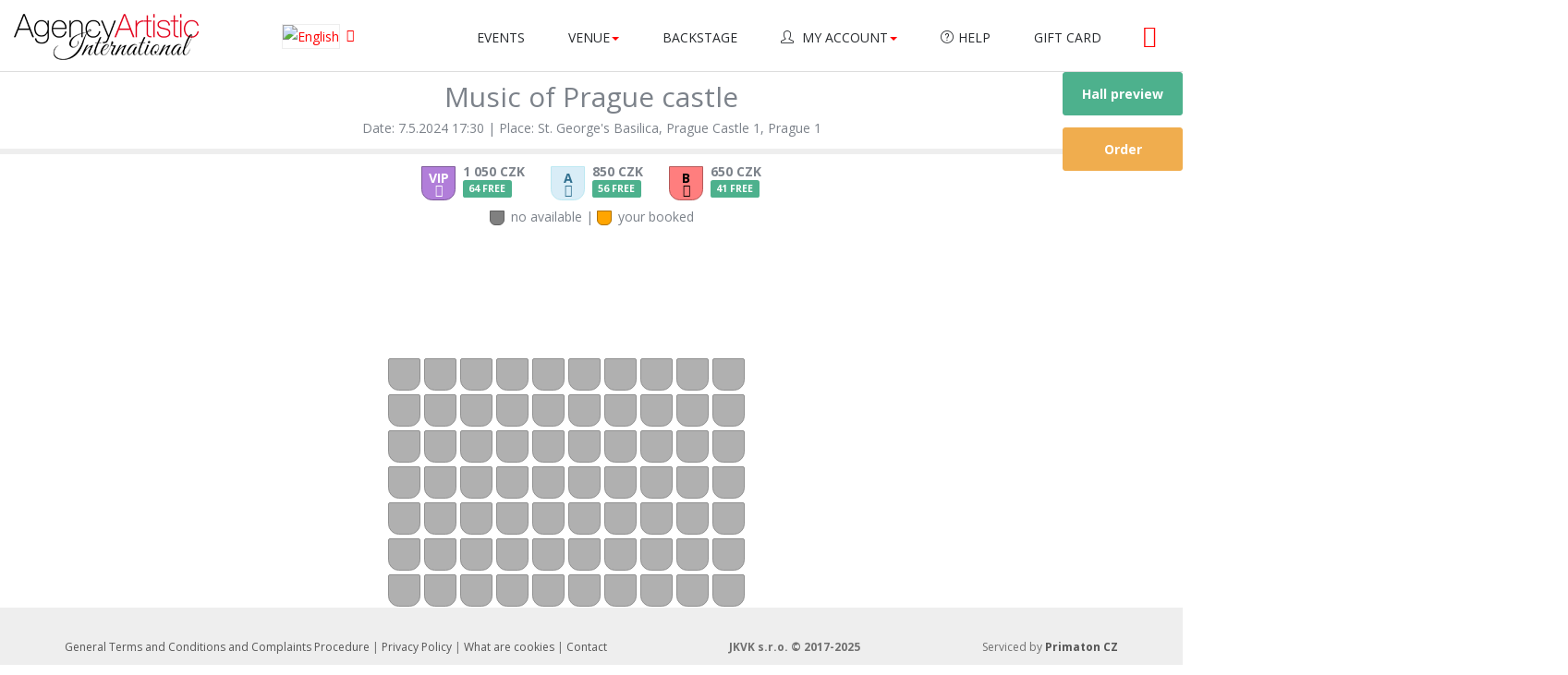

--- FILE ---
content_type: text/html; charset=utf-8
request_url: https://www.pragueclassicconcerts.cz/en/buy-ticket?cid=32923
body_size: 14830
content:

<!DOCTYPE html>
<html prefix="og: http://ogp.me/ns#" lang="en-gb" dir="ltr"
	  class='com_ticketmasterext itemid-274 j31 mm-hover'>

<head>
	<base href="https://www.pragueclassicconcerts.cz/en/buy-ticket" />
	<meta http-equiv="content-type" content="text/html; charset=utf-8" />
	<meta name="keywords" content="Prague,ballet,classical concerts, prague concert,music,swan lake,nutcracker,romeo and juliet" />
	<meta name="rights" content="Agency Artistic International s.r.o." />
	<meta name="robots" content="noindex" />
	<meta name="description" content=" Tickets sale for our ballet performances Swan Lake, Nutcracker and Romeo and Juliet, in the center of Prague. Tickets for our classical concerts in Prague Castle and St. Martin in the Wall." />
	<meta name="generator" content="Minion Interactive s.r.o." />
	<title>Buy ticket</title>
	<link href="/templates/ja_directory/favicon.ico" rel="shortcut icon" type="image/vnd.microsoft.icon" />
	<link href="/t3-assets/css/css-d512e-27224.css" rel="stylesheet" type="text/css" media="all" attribs="[]" />
	<link href="https://cdnjs.cloudflare.com/ajax/libs/simple-line-icons/2.4.1/css/simple-line-icons.min.css" rel="stylesheet" type="text/css" />
	<link href="/t3-assets/css/css-8a058-27224.css" rel="stylesheet" type="text/css" media="all" attribs="[]" />
	<link href="/t3-assets/css/css-e2570-27225.css" rel="stylesheet" type="text/css" media="all" attribs="[]" />
	<link href="/t3-assets/css/css-21290-16362.css" rel="stylesheet" type="text/css" media="all" attribs="[]" />
	<link href="https://fonts.googleapis.com/css?family=Open+Sans:400,300,300italic,400italic,600,600italic,700,700italic,800,800italic&subset=latin-ext" rel="stylesheet" type="text/css" />
	<link href="https://fonts.googleapis.com/css?family=Open+Sans+Condensed:300,300italic,700&subset=latin-ext" rel="stylesheet" type="text/css" />
	<link href="/t3-assets/css/css-3b4f8-27224.css" rel="stylesheet" type="text/css" media="all" attribs="[]" />
	<script type="application/json" class="joomla-script-options new">{"csrf.token":"c121ab24373e44a247d82dd4db86873f","system.paths":{"root":"","base":""}}</script>
	<script src="/media/jui/js/jquery.min.js?e582172bdb546ad4ab4f58a6bbd5c7ef" type="text/javascript"></script>
	<script src="/media/jui/js/jquery-noconflict.js?e582172bdb546ad4ab4f58a6bbd5c7ef" type="text/javascript"></script>
	<script src="/media/jui/js/jquery-migrate.min.js?e582172bdb546ad4ab4f58a6bbd5c7ef" type="text/javascript"></script>
	<script src="/media/k2/assets/js/k2.frontend.js?v=2.8.0&amp;sitepath=/" type="text/javascript"></script>
	<script src="/plugins/system/t3/base-bs3/bootstrap/js/bootstrap.js?e582172bdb546ad4ab4f58a6bbd5c7ef" type="text/javascript"></script>
	<script src="/plugins/system/jcemediabox/js/jcemediabox.js?0c56fee23edfcb9fbdfe257623c5280e" type="text/javascript"></script>
	<script src="/plugins/system/t3/base-bs3/js/jquery.tap.min.js" type="text/javascript"></script>
	<script src="/plugins/system/t3/base-bs3/js/off-canvas.js" type="text/javascript"></script>
	<script src="/plugins/system/t3/base-bs3/js/script.js" type="text/javascript"></script>
	<script src="/plugins/system/t3/base-bs3/js/menu.js" type="text/javascript"></script>
	<script src="/templates/ja_directory/js/owl-carousel2/owl.carousel.js" type="text/javascript"></script>
	<script src="/templates/ja_directory/js/owl.slider.js" type="text/javascript"></script>
	<script src="/templates/ja_directory/js/script.js" type="text/javascript"></script>
	<script src="https://www.pragueclassicconcerts.cz/plugins/content/rc_gallery_social_addon/assets/js/rc_gallery_social_addon.js?1713416363" type="text/javascript"></script>
	<script src="/media/system/js/core.js?e582172bdb546ad4ab4f58a6bbd5c7ef" type="text/javascript"></script>
	<script type="text/javascript">
jQuery(function($){ initTooltips(); $("body").on("subform-row-add", initTooltips); function initTooltips (event, container) { container = container || document;$(container).find(".hasTooltip").tooltip({"html": true,"container": "body"});} });jQuery(function($){ initPopovers(); $("body").on("subform-row-add", initPopovers); function initPopovers (event, container) { $(container || document).find(".hasPopover").popover({"html": true,"trigger": "hover focus","container": "body"});} });JCEMediaBox.init({popup:{width:"",height:"",legacy:0,lightbox:0,shadowbox:0,resize:1,icons:1,overlay:1,overlayopacity:0.8,overlaycolor:"#000000",fadespeed:500,scalespeed:500,hideobjects:0,scrolling:"fixed",close:2,labels:{'close':'Close','next':'Next','previous':'Previous','cancel':'Cancel','numbers':'{$current} of {$total}'},cookie_expiry:"",google_viewer:0},tooltip:{className:"tooltip",opacity:0.8,speed:150,position:"br",offsets:{x: 16, y: 16}},base:"/",imgpath:"plugins/system/jcemediabox/img",theme:"standard",themecustom:"",themepath:"plugins/system/jcemediabox/themes",mediafallback:0,mediaselector:"audio,video"});var rc_gallery_social_addon_pageURL="https://www.pragueclassicconcerts.cz/en/buy-ticket";var rc_gallery_social_addon_button1 = 1;var rc_gallery_social_addon_button2 = 2;var rc_gallery_social_addon_button3 = 3;var rc_gallery_social_addon_button4 = 4;
	</script>

	
<!-- META FOR IOS & HANDHELD -->
	<meta name="viewport" content="width=device-width, initial-scale=1.0, maximum-scale=1.0, user-scalable=no"/>
	<style type="text/stylesheet">
		@-webkit-viewport   { width: device-width; }
		@-moz-viewport      { width: device-width; }
		@-ms-viewport       { width: device-width; }
		@-o-viewport        { width: device-width; }
		@viewport           { width: device-width; }
	</style>
	<script type="text/javascript">
		//<![CDATA[
		if (navigator.userAgent.match(/IEMobile\/10\.0/)) {
			var msViewportStyle = document.createElement("style");
			msViewportStyle.appendChild(
				document.createTextNode("@-ms-viewport{width:auto!important}")
			);
			document.getElementsByTagName("head")[0].appendChild(msViewportStyle);
		}
		//]]>
	</script>
<meta name="HandheldFriendly" content="true"/>
<meta name="apple-mobile-web-app-capable" content="YES"/>
<!-- //META FOR IOS & HANDHELD -->




<!-- Le HTML5 shim and media query for IE8 support -->
<!--[if lt IE 9]>
<script src="//html5shim.googlecode.com/svn/trunk/html5.js"></script>
<script type="text/javascript" src="/plugins/system/t3/base-bs3/js/respond.min.js"></script>
<![endif]-->

<!-- You can add Google Analytics here or use T3 Injection feature -->

<link href="/templates/ja_directory/css/jquery.tabSlideOut.css" rel="stylesheet" type="text/css" />
<script src="/templates/ja_directory/js/jquery.tabSlideOut.js" type="text/javascript"></script>
<script type="text/javascript">
jQuery(function() {
	jQuery('#sidepanel_jt293').tabSlideOut({
		tabLocation: 'right',
		action: 'click'
	});
});
</script>
<link href="/templates/ja_directory/css/jquery.tabSlideOut.css" rel="stylesheet" type="text/css" />
<script src="/templates/ja_directory/js/jquery.tabSlideOut.js" type="text/javascript"></script>
<script type="text/javascript">
jQuery(function() {
	jQuery('#sidepanel_jt293').tabSlideOut({
		tabLocation: 'right',
		action: 'click'
	});
});
</script>
<!-- Google Tag Manager DataLayer V.3.1.0 from Minion -->
<script type="text/javascript">
window.dataLayer = window.dataLayer || [];
</script>
<!-- End Google Tag Manager Datalayer -->
<!-- Google Tag Manager JS V.3.1.0 from Minion -->
<script type="text/javascript">
(function(w,d,s,l,i){w[l]=w[l]||[];w[l].push({
'gtm.start':new Date().getTime(),event:'gtm.js'});var f=d.getElementsByTagName(s)[0],
	j=d.createElement(s),dl=l!='dataLayer'?'&l='+l:'';
	j.async=true;j.src='https://www.googletagmanager.com/gtm.js?id='+i+dl;f.parentNode.insertBefore(j,f);
})(window,document,'script','dataLayer','GTM-WNVVV75');
</script>
<!-- End Google Tag Manager JS --></head>

<body class="buy-ticket"><!-- Google Tag Manager iframe V.3.1.0 from Minion -->
<noscript><iframe src="https://www.googletagmanager.com/ns.html?id=GTM-WNVVV75" height="0" width="0" style="display:none;visibility:hidden"></iframe></noscript>
<!-- End Google Tag Manager iframe -->
    

<!-- HEADER -->
<header id="t3-header" class="wrap t3-header">

	<div class="wrap flex-container">

		<!-- LOGO -->
		<div class="logo">
			<div class="logo-image">
				<a href="/" title="TicketMaster">
											<img class="logo-img" src="/images/AAI_logo.png" alt="TicketMaster" style="height: 50px;"/>
															<span>TicketMaster</span>
				</a>
				<small class="site-slogan"></small>
			</div>
		</div>
		<!-- //LOGO -->
        
        <!-- Brand and toggle get grouped for better mobile display -->
        <div class="navbar-header">

            
                            
<button class="btn btn-default off-canvas-toggle  hidden-lg hidden-md" type="button" data-pos="left" data-nav="#t3-off-canvas" data-effect="off-canvas-effect-1">
  <i class="fa fa-bars"></i>
</button>

<!-- OFF-CANVAS SIDEBAR -->
<div id="t3-off-canvas" class="t3-off-canvas ">

  <div class="t3-off-canvas-header">
    <h2 class="t3-off-canvas-header-title">Menu</h2>
    <button type="button" class="close" data-dismiss="modal" aria-hidden="true">&times;</button>
  </div>

  <div class="t3-off-canvas-body">
    <div class="t3-module module " id="Mod136"><div class="module-inner"><div class="module-ct"><ul class="nav menu">
<li class="item-283"><a href="/en/events" >Events</a></li><li class="item-301 deeper parent"><span class="nav-header">Venue</span><ul class="nav-child unstyled small"><li class="item-302"><a href="/en/venue/theater-hybernia" >Theater Hybernia</a></li><li class="item-383"><a href="/en/venue/broadway-theater" >Broadway Theater</a></li><li class="item-303"><a href="/en/venue/st-martin-church-in-the-wall" >St. Martin church in the wall</a></li><li class="item-304"><a href="/en/venue/the-church-of-st-kajetana" >The Church of st. Kajetána</a></li><li class="item-305"><a href="/en/venue/st-george-s-basilica-at-prague-castle" >St. George's Basilica at Prague Castle</a></li><li class="item-306"><a href="/en/venue/smetana-hall-municipal-house" >Smetana Hall, Municipal House</a></li><li class="item-372"><a href="/en/venue/aldis-congress-center" >Aldis Congress Center</a></li><li class="item-371"><a href="/en/venue/klementinum-mirror-chapel" >Klementinum Mirror Chapel</a></li></ul></li><li class="item-307"><a href="/en/backstage" >Backstage</a></li><li class="item-309 deeper parent"><span class="nav-header">My Account</span><ul class="nav-child unstyled small"><li class="item-310"><span class="nav-header"><!-- START: Modules Anywhere --><!-- END: Modules Anywhere --></span></li><li class="item-314"><a class="icons" href="/en/my-account/login" >Login</a></li><li class="item-315"><a class="icons" href="/en/my-account/registration" >Registration</a></li></ul></li><li class="item-308"><a class="menu-help icon icon-question" href="/en/help" >Help</a></li><li class="item-375"><a href="/en/gift-card" >Gift Card</a></li></ul>
</div></div></div><div class="t3-module module " id="Mod130"><div class="module-inner"><h3 class="module-title "><span>Nastavení</span></h3><div class="module-ct">
<div class="dropdown mod-languages">
	<a class="dropdown-toggle" data-toggle="dropdown" href="/">
					<img src="/media/mod_languages/images/en_gb.gif" alt="English" title="English" />				<i class="fa fa-caret-down"></i>
	</a>
	<ul class="dropdown-menu" role="menu">
						<li class="lang-active">
			<a href="/en/buy-ticket?cid=32923">
							<img src="/media/mod_languages/images/en_gb.gif" alt="English" title="English" />				<span>English</span>
						</a>
			</li>
								<li class="">
			<a href="/cz/">
							<img src="/media/mod_languages/images/cs_cz.gif" alt="Česky" title="Česky" />				<span>Česky</span>
						</a>
			</li>
				</ul>

</div>

</div></div></div>
  </div>

</div>
<!-- //OFF-CANVAS SIDEBAR -->

            
        </div>
        
        <!-- LANGUAGE-->
		
		<div class="ja-language">
									<div class="moduletable hidden-xs hidden-sm">

		
			
<div class="dropdown mod-languages">
	<a class="dropdown-toggle" data-toggle="dropdown" href="/">
					<img src="/media/mod_languages/images/en_gb.gif" alt="English" title="English" />				<i class="fa fa-caret-down"></i>
	</a>
	<ul class="dropdown-menu" role="menu">
						<li class="lang-active">
			<a href="/en/buy-ticket?cid=32923">
							<img src="/media/mod_languages/images/en_gb.gif" alt="English" title="English" />				<span>English</span>
						</a>
			</li>
								<li class="">
			<a href="/cz/">
							<img src="/media/mod_languages/images/cs_cz.gif" alt="Česky" title="Česky" />				<span>Česky</span>
						</a>
			</li>
				</ul>

</div>


		</div>

	
					</div>  		
		<!-- // language -->
		

		<!-- MAIN NAVIGATION -->
		<nav id="t3-mainnav" class="navbar navbar-default t3-mainnav hidden-sm hidden-xs">

			<div class="t3-navbar navbar-collapse collapse">
				<div  class="t3-megamenu"  data-responsive="true">
<ul itemscope itemtype="http://www.schema.org/SiteNavigationElement" class="nav navbar-nav level0">
<li itemprop='name'  data-id="283" data-level="1">
<a itemprop='url' class=""  href="/en/events"   data-target="#">Events </a>

</li>
<li itemprop='name' class="dropdown mega" data-id="301" data-level="1">
<span class=" dropdown-toggle separator"   data-target="#" data-toggle="dropdown"> Venue<em class="caret"></em></span>

<div class="nav-child dropdown-menu mega-dropdown-menu"  ><div class="mega-dropdown-inner">
<div class="row">
<div class="col-xs-12 mega-col-nav" data-width="12"><div class="mega-inner">
<ul itemscope itemtype="http://www.schema.org/SiteNavigationElement" class="mega-nav level1">
<li itemprop='name'  data-id="302" data-level="2">
<a itemprop='url' class=""  href="/en/venue/theater-hybernia"   data-target="#">Theater Hybernia </a>

</li>
<li itemprop='name'  data-id="383" data-level="2">
<a itemprop='url' class=""  href="/en/venue/broadway-theater"   data-target="#">Broadway Theater </a>

</li>
<li itemprop='name'  data-id="303" data-level="2">
<a itemprop='url' class=""  href="/en/venue/st-martin-church-in-the-wall"   data-target="#">St. Martin church in the wall </a>

</li>
<li itemprop='name'  data-id="304" data-level="2">
<a itemprop='url' class=""  href="/en/venue/the-church-of-st-kajetana"   data-target="#">The Church of st. Kajetána </a>

</li>
<li itemprop='name'  data-id="305" data-level="2">
<a itemprop='url' class=""  href="/en/venue/st-george-s-basilica-at-prague-castle"   data-target="#">St. George's Basilica at Prague Castle </a>

</li>
<li itemprop='name'  data-id="306" data-level="2">
<a itemprop='url' class=""  href="/en/venue/smetana-hall-municipal-house"   data-target="#">Smetana Hall, Municipal House </a>

</li>
<li itemprop='name'  data-id="372" data-level="2">
<a itemprop='url' class=""  href="/en/venue/aldis-congress-center"   data-target="#">Aldis Congress Center </a>

</li>
<li itemprop='name'  data-id="371" data-level="2">
<a itemprop='url' class=""  href="/en/venue/klementinum-mirror-chapel"   data-target="#">Klementinum Mirror Chapel </a>

</li>
</ul>
</div></div>
</div>
</div></div>
</li>
<li itemprop='name'  data-id="307" data-level="1">
<a itemprop='url' class=""  href="/en/backstage"   data-target="#">Backstage </a>

</li>
<li itemprop='name' class="dropdown mega" data-id="309" data-level="1">
<span class="icon icon-user dropdown-toggle separator"   data-target="#" data-toggle="dropdown"> My Account<em class="caret"></em></span>

<div class="nav-child dropdown-menu mega-dropdown-menu"  ><div class="mega-dropdown-inner">
<div class="row">
<div class="col-xs-12 mega-col-nav" data-width="12"><div class="mega-inner">
<ul itemscope itemtype="http://www.schema.org/SiteNavigationElement" class="mega-nav level1">
<li itemprop='name'  data-id="310" data-level="2">
<span class="mega-menu-title-separator separator"   data-target="#"> <!-- START: Modules Anywhere --><!-- END: Modules Anywhere --></span>

</li>
<li itemprop='name'  data-id="314" data-level="2" data-xicon="fa fa-sign-in pull-right">
<a itemprop='url' class="icons"  href="/en/my-account/login"   data-target="#"><span class="fa fa-sign-in pull-right"></span>Login </a>

</li>
<li itemprop='name'  data-id="315" data-level="2" data-xicon="fa fa-user pull-right">
<a itemprop='url' class="icons"  href="/en/my-account/registration"   data-target="#"><span class="fa fa-user pull-right"></span>Registration </a>

</li>
</ul>
</div></div>
</div>
</div></div>
</li>
<li itemprop='name'  data-id="308" data-level="1">
<a itemprop='url' class=" menu-help icon icon-question"  href="/en/help"   data-target="#">Help </a>

</li>
<li itemprop='name'  data-id="375" data-level="1">
<a itemprop='url' class=""  href="/en/gift-card"   data-target="#">Gift Card </a>

</li>
</ul>
</div>

			</div>
		</nav>
		<!-- //MAIN NAVIGATION -->
		

		<!-- LOGIN -->
		
		<div class="userpos hidden-xs">
					</div>  		
		<!-- // login -->

		<!-- MODULE CART -->
		<div class="head-cart">
							<!-- CART -->
				<div class="rd-ticket-cart">
					
<div id="tmcart_wrapper" class="tmcart_wrapper_115 mod_tmcart-wrapper clearfix text-center">
<button class="cartBtn btn btn-link pull-right " type="button" onClick="cartIconClicked();">
<i class="fa fa-shopping-cart"></i> <span class="cartTitle hidden">Košík</span>
<span id="cart-items-count" data-empty-text="0">0</span>
</button>
</div>

<script>
	function cartIconClicked() {
		var cartLocation = '/en/component/ticketmaster/cart';
		var cartCnt = parseInt(jQuery('#cart-items-count').html());
		if(cartCnt > 0) {
			window.location = cartLocation;
		}
	}
	function setCartEmptyStyle() {
		if(jQuery('#cart-items-count').html() == jQuery('#cart-items-count').attr('data-empty-text')) {
			jQuery('#cart-items-count').closest('button').removeClass('noEmpty');
		}
		else {
			jQuery('#cart-items-count').closest('button').addClass('noEmpty');
		}
	}

	jQuery(document).ready(function () {
		setCartEmptyStyle();
	});
</script>

				</div>
				<!-- //CART -->
					</div>
		<!-- // MODULE CART -->

	</div>
    
    

</header>
<!-- //HEADER -->


<div class="t3-wrapper"> <!-- Need this wrapper for off-canvas menu. Remove if you don't use of-canvas -->

    <!-- SUB NAV -->
  <nav class="wrap t3-subnav ">
    <div class="container">
      
   	<style>
			a.fa-map-marker span {
				padding-left: 20px;
			}
		</style>
<div id="menu-carousel" data-option-nav="true" class="owl-carousel owl-slider nav menu nav-pills">
<!-- 	<ul id="ticketcarousel" class="slider_162"> -->

			
			<div class="slide-content clearfix " style="text-align: left;">
<!-- 				<h3 class="mod_ticketcarousel-title"> -->
<!-- 					<a class="fa-map-marker" href="/en/component/ticketmasterext/?Itemid=274&amp;cid=38973"><strong> -->
					<a class="ticket-link" href="/en/component/ticketmasterext/?cid=38973">
						The Best of Czech and World Classical Music<br /><span>24.1.2026&nbsp;|&nbsp;17:00</span>
					</a>
<!-- 				</h3> -->
				
			</div>
	
			
			<div class="slide-content clearfix " style="text-align: left;">
<!-- 				<h3 class="mod_ticketcarousel-title"> -->
<!-- 					<a class="fa-map-marker" href="/en/component/ticketmasterext/?Itemid=274&amp;cid=40842"><strong> -->
					<a class="ticket-link" href="/en/component/ticketmasterext/?cid=40842">
						Nutcracker<br /><span>29.1.2026&nbsp;|&nbsp;18:30</span>
					</a>
<!-- 				</h3> -->
				
			</div>
	
			
			<div class="slide-content clearfix " style="text-align: left;">
<!-- 				<h3 class="mod_ticketcarousel-title"> -->
<!-- 					<a class="fa-map-marker" href="/en/component/ticketmasterext/?Itemid=274&amp;cid=40492"><strong> -->
					<a class="ticket-link" href="/en/component/ticketmasterext/?cid=40492">
						Swan Lake<br /><span>30.1.2026&nbsp;|&nbsp;17:00</span>
					</a>
<!-- 				</h3> -->
				
			</div>
	
			
			<div class="slide-content clearfix " style="text-align: left;">
<!-- 				<h3 class="mod_ticketcarousel-title"> -->
<!-- 					<a class="fa-map-marker" href="/en/component/ticketmasterext/?Itemid=274&amp;cid=38982"><strong> -->
					<a class="ticket-link" href="/en/component/ticketmasterext/?cid=38982">
						The Best of Czech and World Classical Music<br /><span>31.1.2026&nbsp;|&nbsp;17:00</span>
					</a>
<!-- 				</h3> -->
				
			</div>
	
			
			<div class="slide-content clearfix " style="text-align: left;">
<!-- 				<h3 class="mod_ticketcarousel-title"> -->
<!-- 					<a class="fa-map-marker" href="/en/component/ticketmasterext/?Itemid=274&amp;cid=41037"><strong> -->
					<a class="ticket-link" href="/en/component/ticketmasterext/?cid=41037">
						Swan Lake<br /><span>5.2.2026&nbsp;|&nbsp;19:00</span>
					</a>
<!-- 				</h3> -->
				
			</div>
	
			
			<div class="slide-content clearfix " style="text-align: left;">
<!-- 				<h3 class="mod_ticketcarousel-title"> -->
<!-- 					<a class="fa-map-marker" href="/en/component/ticketmasterext/?Itemid=274&amp;cid=38991"><strong> -->
					<a class="ticket-link" href="/en/component/ticketmasterext/?cid=38991">
						The Best of Czech and World Classical Music<br /><span>7.2.2026&nbsp;|&nbsp;17:00</span>
					</a>
<!-- 				</h3> -->
				
			</div>
	
			
			<div class="slide-content clearfix " style="text-align: left;">
<!-- 				<h3 class="mod_ticketcarousel-title"> -->
<!-- 					<a class="fa-map-marker" href="/en/component/ticketmasterext/?Itemid=274&amp;cid=41062"><strong> -->
					<a class="ticket-link" href="/en/component/ticketmasterext/?cid=41062">
						Swan Lake<br /><span>7.2.2026&nbsp;|&nbsp;21:30</span>
					</a>
<!-- 				</h3> -->
				
			</div>
	
			
			<div class="slide-content clearfix " style="text-align: left;">
<!-- 				<h3 class="mod_ticketcarousel-title"> -->
<!-- 					<a class="fa-map-marker" href="/en/component/ticketmasterext/?Itemid=274&amp;cid=41087"><strong> -->
					<a class="ticket-link" href="/en/component/ticketmasterext/?cid=41087">
						Swan Lake<br /><span>12.2.2026&nbsp;|&nbsp;19:00</span>
					</a>
<!-- 				</h3> -->
				
			</div>
	
			
			<div class="slide-content clearfix " style="text-align: left;">
<!-- 				<h3 class="mod_ticketcarousel-title"> -->
<!-- 					<a class="fa-map-marker" href="/en/component/ticketmasterext/?Itemid=274&amp;cid=39000"><strong> -->
					<a class="ticket-link" href="/en/component/ticketmasterext/?cid=39000">
						The Best of Czech and World Classical Music<br /><span>14.2.2026&nbsp;|&nbsp;17:00</span>
					</a>
<!-- 				</h3> -->
				
			</div>
	
			
			<div class="slide-content clearfix " style="text-align: left;">
<!-- 				<h3 class="mod_ticketcarousel-title"> -->
<!-- 					<a class="fa-map-marker" href="/en/component/ticketmasterext/?Itemid=274&amp;cid=41112"><strong> -->
					<a class="ticket-link" href="/en/component/ticketmasterext/?cid=41112">
						Swan Lake<br /><span>14.2.2026&nbsp;|&nbsp;21:30</span>
					</a>
<!-- 				</h3> -->
				
			</div>
	
			
			<div class="slide-content clearfix " style="text-align: left;">
<!-- 				<h3 class="mod_ticketcarousel-title"> -->
<!-- 					<a class="fa-map-marker" href="/en/component/ticketmasterext/?Itemid=274&amp;cid=41012"><strong> -->
					<a class="ticket-link" href="/en/component/ticketmasterext/?cid=41012">
						Nutcracker<br /><span>19.2.2026&nbsp;|&nbsp;18:30</span>
					</a>
<!-- 				</h3> -->
				
			</div>
	
			
			<div class="slide-content clearfix " style="text-align: left;">
<!-- 				<h3 class="mod_ticketcarousel-title"> -->
<!-- 					<a class="fa-map-marker" href="/en/component/ticketmasterext/?Itemid=274&amp;cid=39009"><strong> -->
					<a class="ticket-link" href="/en/component/ticketmasterext/?cid=39009">
						The Best of Czech and World Classical Music<br /><span>21.2.2026&nbsp;|&nbsp;17:00</span>
					</a>
<!-- 				</h3> -->
				
			</div>
	
			
			<div class="slide-content clearfix " style="text-align: left;">
<!-- 				<h3 class="mod_ticketcarousel-title"> -->
<!-- 					<a class="fa-map-marker" href="/en/component/ticketmasterext/?Itemid=274&amp;cid=41137"><strong> -->
					<a class="ticket-link" href="/en/component/ticketmasterext/?cid=41137">
						Swan Lake<br /><span>21.2.2026&nbsp;|&nbsp;21:30</span>
					</a>
<!-- 				</h3> -->
				
			</div>
	
			
			<div class="slide-content clearfix " style="text-align: left;">
<!-- 				<h3 class="mod_ticketcarousel-title"> -->
<!-- 					<a class="fa-map-marker" href="/en/component/ticketmasterext/?Itemid=274&amp;cid=41162"><strong> -->
					<a class="ticket-link" href="/en/component/ticketmasterext/?cid=41162">
						Swan Lake<br /><span>26.2.2026&nbsp;|&nbsp;19:00</span>
					</a>
<!-- 				</h3> -->
				
			</div>
	
			
			<div class="slide-content clearfix " style="text-align: left;">
<!-- 				<h3 class="mod_ticketcarousel-title"> -->
<!-- 					<a class="fa-map-marker" href="/en/component/ticketmasterext/?Itemid=274&amp;cid=39018"><strong> -->
					<a class="ticket-link" href="/en/component/ticketmasterext/?cid=39018">
						The Best of Czech and World Classical Music<br /><span>28.2.2026&nbsp;|&nbsp;17:00</span>
					</a>
<!-- 				</h3> -->
				
			</div>
	
			
			<div class="slide-content clearfix " style="text-align: left;">
<!-- 				<h3 class="mod_ticketcarousel-title"> -->
<!-- 					<a class="fa-map-marker" href="/en/component/ticketmasterext/?Itemid=274&amp;cid=41187"><strong> -->
					<a class="ticket-link" href="/en/component/ticketmasterext/?cid=41187">
						Swan Lake<br /><span>28.2.2026&nbsp;|&nbsp;21:30</span>
					</a>
<!-- 				</h3> -->
				
			</div>
	
			
			<div class="slide-content clearfix " style="text-align: left;">
<!-- 				<h3 class="mod_ticketcarousel-title"> -->
<!-- 					<a class="fa-map-marker" href="/en/component/ticketmasterext/?Itemid=274&amp;cid=41219"><strong> -->
					<a class="ticket-link" href="/en/component/ticketmasterext/?cid=41219">
						Swan Lake<br /><span>6.3.2026&nbsp;|&nbsp;17:00</span>
					</a>
<!-- 				</h3> -->
				
			</div>
	
			
			<div class="slide-content clearfix " style="text-align: left;">
<!-- 				<h3 class="mod_ticketcarousel-title"> -->
<!-- 					<a class="fa-map-marker" href="/en/component/ticketmasterext/?Itemid=274&amp;cid=41244"><strong> -->
					<a class="ticket-link" href="/en/component/ticketmasterext/?cid=41244">
						Swan Lake<br /><span>14.3.2026&nbsp;|&nbsp;19:00</span>
					</a>
<!-- 				</h3> -->
				
			</div>
	
			
			<div class="slide-content clearfix " style="text-align: left;">
<!-- 				<h3 class="mod_ticketcarousel-title"> -->
<!-- 					<a class="fa-map-marker" href="/en/component/ticketmasterext/?Itemid=274&amp;cid=41269"><strong> -->
					<a class="ticket-link" href="/en/component/ticketmasterext/?cid=41269">
						Swan Lake<br /><span>17.3.2026&nbsp;|&nbsp;19:00</span>
					</a>
<!-- 				</h3> -->
				
			</div>
	
			
			<div class="slide-content clearfix " style="text-align: left;">
<!-- 				<h3 class="mod_ticketcarousel-title"> -->
<!-- 					<a class="fa-map-marker" href="/en/component/ticketmasterext/?Itemid=274&amp;cid=41794"><strong> -->
					<a class="ticket-link" href="/en/component/ticketmasterext/?cid=41794">
						Swan Lake<br /><span>23.3.2026&nbsp;|&nbsp;17:00</span>
					</a>
<!-- 				</h3> -->
				
			</div>
	
			
			<div class="slide-content clearfix " style="text-align: left;">
<!-- 				<h3 class="mod_ticketcarousel-title"> -->
<!-- 					<a class="fa-map-marker" href="/en/component/ticketmasterext/?Itemid=274&amp;cid=41819"><strong> -->
					<a class="ticket-link" href="/en/component/ticketmasterext/?cid=41819">
						Swan Lake<br /><span>30.3.2026&nbsp;|&nbsp;18:00</span>
					</a>
<!-- 				</h3> -->
				
			</div>
	
			
			<div class="slide-content clearfix " style="text-align: left;">
<!-- 				<h3 class="mod_ticketcarousel-title"> -->
<!-- 					<a class="fa-map-marker" href="/en/component/ticketmasterext/?Itemid=274&amp;cid=41344"><strong> -->
					<a class="ticket-link" href="/en/component/ticketmasterext/?cid=41344">
						Swan Lake<br /><span>1.4.2026&nbsp;|&nbsp;17:00</span>
					</a>
<!-- 				</h3> -->
				
			</div>
	
			
			<div class="slide-content clearfix " style="text-align: left;">
<!-- 				<h3 class="mod_ticketcarousel-title"> -->
<!-- 					<a class="fa-map-marker" href="/en/component/ticketmasterext/?Itemid=274&amp;cid=41369"><strong> -->
					<a class="ticket-link" href="/en/component/ticketmasterext/?cid=41369">
						Swan Lake<br /><span>3.4.2026&nbsp;|&nbsp;17:00</span>
					</a>
<!-- 				</h3> -->
				
			</div>
	
			
			<div class="slide-content clearfix " style="text-align: left;">
<!-- 				<h3 class="mod_ticketcarousel-title"> -->
<!-- 					<a class="fa-map-marker" href="/en/component/ticketmasterext/?Itemid=274&amp;cid=41394"><strong> -->
					<a class="ticket-link" href="/en/component/ticketmasterext/?cid=41394">
						Swan Lake<br /><span>5.4.2026&nbsp;|&nbsp;17:00</span>
					</a>
<!-- 				</h3> -->
				
			</div>
	
			
			<div class="slide-content clearfix " style="text-align: left;">
<!-- 				<h3 class="mod_ticketcarousel-title"> -->
<!-- 					<a class="fa-map-marker" href="/en/component/ticketmasterext/?Itemid=274&amp;cid=41419"><strong> -->
					<a class="ticket-link" href="/en/component/ticketmasterext/?cid=41419">
						Swan Lake<br /><span>13.4.2026&nbsp;|&nbsp;18:00</span>
					</a>
<!-- 				</h3> -->
				
			</div>
	
			
			<div class="slide-content clearfix " style="text-align: left;">
<!-- 				<h3 class="mod_ticketcarousel-title"> -->
<!-- 					<a class="fa-map-marker" href="/en/component/ticketmasterext/?Itemid=274&amp;cid=41919"><strong> -->
					<a class="ticket-link" href="/en/component/ticketmasterext/?cid=41919">
						Swan Lake<br /><span>16.4.2026&nbsp;|&nbsp;19:00</span>
					</a>
<!-- 				</h3> -->
				
			</div>
	
			
			<div class="slide-content clearfix " style="text-align: left;">
<!-- 				<h3 class="mod_ticketcarousel-title"> -->
<!-- 					<a class="fa-map-marker" href="/en/component/ticketmasterext/?Itemid=274&amp;cid=41869"><strong> -->
					<a class="ticket-link" href="/en/component/ticketmasterext/?cid=41869">
						Swan Lake<br /><span>20.4.2026&nbsp;|&nbsp;18:00</span>
					</a>
<!-- 				</h3> -->
				
			</div>
	
			
			<div class="slide-content clearfix " style="text-align: left;">
<!-- 				<h3 class="mod_ticketcarousel-title"> -->
<!-- 					<a class="fa-map-marker" href="/en/component/ticketmasterext/?Itemid=274&amp;cid=41894"><strong> -->
					<a class="ticket-link" href="/en/component/ticketmasterext/?cid=41894">
						Swan Lake<br /><span>23.4.2026&nbsp;|&nbsp;19:00</span>
					</a>
<!-- 				</h3> -->
				
			</div>
	
			
			<div class="slide-content clearfix " style="text-align: left;">
<!-- 				<h3 class="mod_ticketcarousel-title"> -->
<!-- 					<a class="fa-map-marker" href="/en/component/ticketmasterext/?Itemid=274&amp;cid=41544"><strong> -->
					<a class="ticket-link" href="/en/component/ticketmasterext/?cid=41544">
						Swan Lake<br /><span>27.4.2026&nbsp;|&nbsp;18:00</span>
					</a>
<!-- 				</h3> -->
				
			</div>
	
	
</div>
<script>
jQuery(document).ready(function() {
	
	//Find url
	/*var eventid = '';
	var pgurl = window.location.href.substr(window.location.href.lastIndexOf("/")+1);
	pgurl = pgurl.split('=');
	var eventid = pgurl.pop();
	var eventurl = "/component/ticketmasterext/?cid=";
	eventurl += eventid;
	console.log(eventurl);

	jQuery("a.ticket-link").each(function(){
		if(jQuery(this).attr("href") == eventurl || jQuery(this).attr("href") == '' )
			jQuery(this).parents('.owl-item').addClass("selected");
	
	});*/


});
</script>



    </div>
  </nav>
  <!-- //SUB NAV -->

  
  
  


  
  
  

<div id="t3-mainbody">

		<!-- MAIN CONTENT -->
		<div id="t3-content" class="col-xs-12">
						<div id="system-message-container">
	</div>

						
<style>

#glassbox {
	/* PLEASE DO NOT CHANGE */
	background:#FFF;
	height:840px;
	background-repeat:no-repeat;
	background-position: 0px 30px;
	position:relative;
	width:520px;
	-moz-border-radius: 5px;
	-webkit-border-radius: 5px;
	margin: 0 auto 10px auto;
}

</style>

<!--script src="http://code.jquery.com/jquery-latest.min.js"></script-->
<div class="buy-ticket-wrap">


<div class="loader-message">

	<div id="ajaxLoader" style="display:none;">
		<i class="fa fa-spinner fa-spin fa-4x fa-fw"></i>
		<span class="sr-only">Loading...</span>
	</div>

	<div id="ajaxMessage" style="display:none;"></div>    

</div>


<button id="buttonobjednavka" class="btn btn-warning">Order</button>

<div id="tm_vyber_nadpis">
	<h2 class="text-center nazev">Music of Prague castle</h2>
	<p class="text-center popis-date-misto"><span>Date: 7.5.2024 17:30</span> <span class="hidden-xs">|</span> <span>Place: St. George's Basilica, Prague Castle 1, Prague 1</span></p>
	<div class="tm-nadpis-btn-row"><button id="btn-vybersedadla" class="btn btn-primary">Select seat</button> 
	<button id="btn-objednavka" class="btn btn-warning">Order</button>
	</div>
</div>


<div id="tm_nahled">
	<button id="buttonnahledsalu" class="btn btn-success">Hall preview</button>
	<button class="tm-close"></button>	
<!-- 
	<p align="center">
	  <img src="/images/ticketmaster/planek-salu-sample.jpg" width="494" height="800" alt="" class="img-responsive" style="max-height: 580px; width: auto;"/> 
	</p>
 -->
	

<div class="custom"  >
	<div id="planek-bazilika-sv-jiri" class="svgLoaded">&nbsp;</div></div>
		
 	
</div>


<div class="tm_hlediste" id="tm_hlediste">
	<button class="tm-close"></button>

	<div class="tm_hlediste-wrap">

    <div class="tm_stathlavicka">
    
	        
         
        <script>
            jQuery(function () {
                jQuery("[data-toggle=popover]").each(function(i, obj) {
                    jQuery(this).popover({
                      html: true,
                      content: function() {
                        var id = jQuery(this).attr('data-id')
                        return jQuery('#popover-content-' + id).html();
                      }
                    });
                });
                jQuery('body').on('click', function (e) {
                    jQuery('[data-toggle="popover"]').each(function () {
                        if (!jQuery(this).is(e.target) && jQuery(this).has(e.target).length === 0 && jQuery('.popover').has(e.target).length === 0) {
                            jQuery(this).popover('hide');
                        }
                    });
                });
            });
        </script>
        
	        <div class="ticket-count" style="line-height: 17.5px;">
		  <div class="category-legend" style="width: 35px; height: 35px; border-bottom-left-radius: 11.666666666667px; border-bottom-right-radius: 11.666666666667px; color: #ffffff; background-color: #B17ED9; border: 1px solid #7c5899;" onClick="scroll2Seat('32924', 'VIP');">
		   <strong>VIP</strong><br>
			<i class="fa fa-angle-down"></i>
		  </div>
		  <div style="display: inline-block;text-align: left;">
			<span class="cena"><strong>1 050 CZK</strong></span><br>
							<span class="label label-success">64 FREE</span>
				
		  </div>
	   </div>
		
	        <div class="ticket-count" style="line-height: 17.5px;">
		  <div class="category-legend" style="width: 35px; height: 35px; border-bottom-left-radius: 11.666666666667px; border-bottom-right-radius: 11.666666666667px; color: #31708f; background-color: #d9edf7; border: 1px solid #bce8f1;" onClick="scroll2Seat('32925', 'A');">
		   <strong>A</strong><br>
			<i class="fa fa-angle-down"></i>
		  </div>
		  <div style="display: inline-block;text-align: left;">
			<span class="cena"><strong>850 CZK</strong></span><br>
							<span class="label label-success">56 FREE</span>
				
		  </div>
	   </div>
		
	        <div class="ticket-count" style="line-height: 17.5px;">
		  <div class="category-legend" style="width: 35px; height: 35px; border-bottom-left-radius: 11.666666666667px; border-bottom-right-radius: 11.666666666667px; color: #000000; background-color: #ff7e7e; border: 1px solid #b55959;" onClick="scroll2Seat('32926', 'B');">
		   <strong>B</strong><br>
			<i class="fa fa-angle-down"></i>
		  </div>
		  <div style="display: inline-block;text-align: left;">
			<span class="cena"><strong>650 CZK</strong></span><br>
							<span class="label label-success">41 FREE</span>
				
		  </div>
	   </div>
		
	        
	<p style="text-align: center; clear:both;">
		<span style="color: #808080; border: 1px solid #606060; background-color: #808080; border-radius: 0 0 6px 6px; width:16px; height: 16px; display: inline-block; vertical-align: middle; margin-right: 3px;"></span> no available | 
		<span style="color: rgb(255, 255, 255); background-color: orange; border: 1px solid rgb(175, 113, 0); border-radius: 0 0 6px 6px; width:16px; height: 16px;display: inline-block; vertical-align: middle; margin-right: 3px;"></span> your booked			</p>

	</div>
<!--<div id="tm_hlediste_kotva"><a href="javascript:scroll2Id('tm_objednavka_kotva');" class="btn btn-default jump jump-hlediste visible-xs-block"><i class="fa fa-arrow-up"></i> to order</a></div>-->
<div id="seatchart" class="seatchart-venue-3">

    <div id="glassbox" style="background-image: url(/components/com_ticketmasterext/assets/seatcharts/1911.png);">
    
    <div id="seat-1044094"  data-placement="top" data-toggle="popover" data-trigger="hover" data-ticket-y="125" data-ticket-master="32924"
                class="seat-element dataBooked"
                style="left:40px; top:125px;  background-color:#; width:35px; height:35px; border-bottom-left-radius:11.666666666667px; border-bottom-right-radius:11.666666666667px; position:absolute; color:#b0b0b0; border-color:#909090; background-color:#b0b0b0;cursor:default;line-height:35px;">
					<div style = "line-height:35px;"></div>
				</div><div id="seat-1044095"  data-placement="top" data-toggle="popover" data-trigger="hover" data-ticket-y="125" data-ticket-master="32924"
                class="seat-element dataBooked"
                style="left:79px; top:125px;  background-color:#; width:35px; height:35px; border-bottom-left-radius:11.666666666667px; border-bottom-right-radius:11.666666666667px; position:absolute; color:#b0b0b0; border-color:#909090; background-color:#b0b0b0;cursor:default;line-height:35px;">
					<div style = "line-height:35px;"></div>
				</div><div id="seat-1044096"  data-placement="top" data-toggle="popover" data-trigger="hover" data-ticket-y="125" data-ticket-master="32924"
                class="seat-element dataBooked"
                style="left:118px; top:125px;  background-color:#; width:35px; height:35px; border-bottom-left-radius:11.666666666667px; border-bottom-right-radius:11.666666666667px; position:absolute; color:#b0b0b0; border-color:#909090; background-color:#b0b0b0;cursor:default;line-height:35px;">
					<div style = "line-height:35px;"></div>
				</div><div id="seat-1044097"  data-placement="top" data-toggle="popover" data-trigger="hover" data-ticket-y="125" data-ticket-master="32924"
                class="seat-element dataBooked"
                style="left:157px; top:125px;  background-color:#; width:35px; height:35px; border-bottom-left-radius:11.666666666667px; border-bottom-right-radius:11.666666666667px; position:absolute; color:#b0b0b0; border-color:#909090; background-color:#b0b0b0;cursor:default;line-height:35px;">
					<div style = "line-height:35px;"></div>
				</div><div id="seat-1044098"  data-placement="top" data-toggle="popover" data-trigger="hover" data-ticket-y="125" data-ticket-master="32924"
                class="seat-element dataBooked"
                style="left:196px; top:125px;  background-color:#; width:35px; height:35px; border-bottom-left-radius:11.666666666667px; border-bottom-right-radius:11.666666666667px; position:absolute; color:#b0b0b0; border-color:#909090; background-color:#b0b0b0;cursor:default;line-height:35px;">
					<div style = "line-height:35px;"></div>
				</div><div id="seat-1044099"  data-placement="top" data-toggle="popover" data-trigger="hover" data-ticket-y="125" data-ticket-master="32924"
                class="seat-element dataBooked"
                style="left:235px; top:125px;  background-color:#; width:35px; height:35px; border-bottom-left-radius:11.666666666667px; border-bottom-right-radius:11.666666666667px; position:absolute; color:#b0b0b0; border-color:#909090; background-color:#b0b0b0;cursor:default;line-height:35px;">
					<div style = "line-height:35px;"></div>
				</div><div id="seat-1044100"  data-placement="top" data-toggle="popover" data-trigger="hover" data-ticket-y="125" data-ticket-master="32924"
                class="seat-element dataBooked"
                style="left:274px; top:125px;  background-color:#; width:35px; height:35px; border-bottom-left-radius:11.666666666667px; border-bottom-right-radius:11.666666666667px; position:absolute; color:#b0b0b0; border-color:#909090; background-color:#b0b0b0;cursor:default;line-height:35px;">
					<div style = "line-height:35px;"></div>
				</div><div id="seat-1044101"  data-placement="top" data-toggle="popover" data-trigger="hover" data-ticket-y="125" data-ticket-master="32924"
                class="seat-element dataBooked"
                style="left:313px; top:125px;  background-color:#; width:35px; height:35px; border-bottom-left-radius:11.666666666667px; border-bottom-right-radius:11.666666666667px; position:absolute; color:#b0b0b0; border-color:#909090; background-color:#b0b0b0;cursor:default;line-height:35px;">
					<div style = "line-height:35px;"></div>
				</div><div id="seat-1044102"  data-placement="top" data-toggle="popover" data-trigger="hover" data-ticket-y="125" data-ticket-master="32924"
                class="seat-element dataBooked"
                style="left:352px; top:125px;  background-color:#; width:35px; height:35px; border-bottom-left-radius:11.666666666667px; border-bottom-right-radius:11.666666666667px; position:absolute; color:#b0b0b0; border-color:#909090; background-color:#b0b0b0;cursor:default;line-height:35px;">
					<div style = "line-height:35px;"></div>
				</div><div id="seat-1044103"  data-placement="top" data-toggle="popover" data-trigger="hover" data-ticket-y="125" data-ticket-master="32924"
                class="seat-element dataBooked"
                style="left:391px; top:125px;  background-color:#; width:35px; height:35px; border-bottom-left-radius:11.666666666667px; border-bottom-right-radius:11.666666666667px; position:absolute; color:#b0b0b0; border-color:#909090; background-color:#b0b0b0;cursor:default;line-height:35px;">
					<div style = "line-height:35px;"></div>
				</div><div id="seat-1044104"  data-placement="top" data-toggle="popover" data-trigger="hover" data-ticket-y="164" data-ticket-master="32924"
                class="seat-element dataBooked"
                style="left:40px; top:164px;  background-color:#; width:35px; height:35px; border-bottom-left-radius:11.666666666667px; border-bottom-right-radius:11.666666666667px; position:absolute; color:#b0b0b0; border-color:#909090; background-color:#b0b0b0;cursor:default;line-height:35px;">
					<div style = "line-height:35px;"></div>
				</div><div id="seat-1044105"  data-placement="top" data-toggle="popover" data-trigger="hover" data-ticket-y="203" data-ticket-master="32924"
                class="seat-element dataBooked"
                style="left:40px; top:203px;  background-color:#; width:35px; height:35px; border-bottom-left-radius:11.666666666667px; border-bottom-right-radius:11.666666666667px; position:absolute; color:#b0b0b0; border-color:#909090; background-color:#b0b0b0;cursor:default;line-height:35px;">
					<div style = "line-height:35px;"></div>
				</div><div id="seat-1044106"  data-placement="top" data-toggle="popover" data-trigger="hover" data-ticket-y="242" data-ticket-master="32924"
                class="seat-element dataBooked"
                style="left:40px; top:242px;  background-color:#; width:35px; height:35px; border-bottom-left-radius:11.666666666667px; border-bottom-right-radius:11.666666666667px; position:absolute; color:#b0b0b0; border-color:#909090; background-color:#b0b0b0;cursor:default;line-height:35px;">
					<div style = "line-height:35px;"></div>
				</div><div id="seat-1044107"  data-placement="top" data-toggle="popover" data-trigger="hover" data-ticket-y="281" data-ticket-master="32924"
                class="seat-element dataBooked"
                style="left:40px; top:281px;  background-color:#; width:35px; height:35px; border-bottom-left-radius:11.666666666667px; border-bottom-right-radius:11.666666666667px; position:absolute; color:#b0b0b0; border-color:#909090; background-color:#b0b0b0;cursor:default;line-height:35px;">
					<div style = "line-height:35px;"></div>
				</div><div id="seat-1044108"  data-placement="top" data-toggle="popover" data-trigger="hover" data-ticket-y="320" data-ticket-master="32924"
                class="seat-element dataBooked"
                style="left:40px; top:320px;  background-color:#; width:35px; height:35px; border-bottom-left-radius:11.666666666667px; border-bottom-right-radius:11.666666666667px; position:absolute; color:#b0b0b0; border-color:#909090; background-color:#b0b0b0;cursor:default;line-height:35px;">
					<div style = "line-height:35px;"></div>
				</div><div id="seat-1044109"  data-placement="top" data-toggle="popover" data-trigger="hover" data-ticket-y="359" data-ticket-master="32924"
                class="seat-element dataBooked"
                style="left:40px; top:359px;  background-color:#; width:35px; height:35px; border-bottom-left-radius:11.666666666667px; border-bottom-right-radius:11.666666666667px; position:absolute; color:#b0b0b0; border-color:#909090; background-color:#b0b0b0;cursor:default;line-height:35px;">
					<div style = "line-height:35px;"></div>
				</div><div id="seat-1044110"  data-placement="top" data-toggle="popover" data-trigger="hover" data-ticket-y="164" data-ticket-master="32924"
                class="seat-element dataBooked"
                style="left:79px; top:164px;  background-color:#; width:35px; height:35px; border-bottom-left-radius:11.666666666667px; border-bottom-right-radius:11.666666666667px; position:absolute; color:#b0b0b0; border-color:#909090; background-color:#b0b0b0;cursor:default;line-height:35px;">
					<div style = "line-height:35px;"></div>
				</div><div id="seat-1044111"  data-placement="top" data-toggle="popover" data-trigger="hover" data-ticket-y="164" data-ticket-master="32924"
                class="seat-element dataBooked"
                style="left:118px; top:164px;  background-color:#; width:35px; height:35px; border-bottom-left-radius:11.666666666667px; border-bottom-right-radius:11.666666666667px; position:absolute; color:#b0b0b0; border-color:#909090; background-color:#b0b0b0;cursor:default;line-height:35px;">
					<div style = "line-height:35px;"></div>
				</div><div id="seat-1044112"  data-placement="top" data-toggle="popover" data-trigger="hover" data-ticket-y="164" data-ticket-master="32924"
                class="seat-element dataBooked"
                style="left:157px; top:164px;  background-color:#; width:35px; height:35px; border-bottom-left-radius:11.666666666667px; border-bottom-right-radius:11.666666666667px; position:absolute; color:#b0b0b0; border-color:#909090; background-color:#b0b0b0;cursor:default;line-height:35px;">
					<div style = "line-height:35px;"></div>
				</div><div id="seat-1044113"  data-placement="top" data-toggle="popover" data-trigger="hover" data-ticket-y="164" data-ticket-master="32924"
                class="seat-element dataBooked"
                style="left:196px; top:164px;  background-color:#; width:35px; height:35px; border-bottom-left-radius:11.666666666667px; border-bottom-right-radius:11.666666666667px; position:absolute; color:#b0b0b0; border-color:#909090; background-color:#b0b0b0;cursor:default;line-height:35px;">
					<div style = "line-height:35px;"></div>
				</div><div id="seat-1044114"  data-placement="top" data-toggle="popover" data-trigger="hover" data-ticket-y="164" data-ticket-master="32924"
                class="seat-element dataBooked"
                style="left:235px; top:164px;  background-color:#; width:35px; height:35px; border-bottom-left-radius:11.666666666667px; border-bottom-right-radius:11.666666666667px; position:absolute; color:#b0b0b0; border-color:#909090; background-color:#b0b0b0;cursor:default;line-height:35px;">
					<div style = "line-height:35px;"></div>
				</div><div id="seat-1044115"  data-placement="top" data-toggle="popover" data-trigger="hover" data-ticket-y="164" data-ticket-master="32924"
                class="seat-element dataBooked"
                style="left:274px; top:164px;  background-color:#; width:35px; height:35px; border-bottom-left-radius:11.666666666667px; border-bottom-right-radius:11.666666666667px; position:absolute; color:#b0b0b0; border-color:#909090; background-color:#b0b0b0;cursor:default;line-height:35px;">
					<div style = "line-height:35px;"></div>
				</div><div id="seat-1044116"  data-placement="top" data-toggle="popover" data-trigger="hover" data-ticket-y="164" data-ticket-master="32924"
                class="seat-element dataBooked"
                style="left:313px; top:164px;  background-color:#; width:35px; height:35px; border-bottom-left-radius:11.666666666667px; border-bottom-right-radius:11.666666666667px; position:absolute; color:#b0b0b0; border-color:#909090; background-color:#b0b0b0;cursor:default;line-height:35px;">
					<div style = "line-height:35px;"></div>
				</div><div id="seat-1044117"  data-placement="top" data-toggle="popover" data-trigger="hover" data-ticket-y="164" data-ticket-master="32924"
                class="seat-element dataBooked"
                style="left:352px; top:164px;  background-color:#; width:35px; height:35px; border-bottom-left-radius:11.666666666667px; border-bottom-right-radius:11.666666666667px; position:absolute; color:#b0b0b0; border-color:#909090; background-color:#b0b0b0;cursor:default;line-height:35px;">
					<div style = "line-height:35px;"></div>
				</div><div id="seat-1044118"  data-placement="top" data-toggle="popover" data-trigger="hover" data-ticket-y="164" data-ticket-master="32924"
                class="seat-element dataBooked"
                style="left:391px; top:164px;  background-color:#; width:35px; height:35px; border-bottom-left-radius:11.666666666667px; border-bottom-right-radius:11.666666666667px; position:absolute; color:#b0b0b0; border-color:#909090; background-color:#b0b0b0;cursor:default;line-height:35px;">
					<div style = "line-height:35px;"></div>
				</div><div id="seat-1044119"  data-placement="top" data-toggle="popover" data-trigger="hover" data-ticket-y="203" data-ticket-master="32924"
                class="seat-element dataBooked"
                style="left:79px; top:203px;  background-color:#; width:35px; height:35px; border-bottom-left-radius:11.666666666667px; border-bottom-right-radius:11.666666666667px; position:absolute; color:#b0b0b0; border-color:#909090; background-color:#b0b0b0;cursor:default;line-height:35px;">
					<div style = "line-height:35px;"></div>
				</div><div id="seat-1044120"  data-placement="top" data-toggle="popover" data-trigger="hover" data-ticket-y="203" data-ticket-master="32924"
                class="seat-element dataBooked"
                style="left:118px; top:203px;  background-color:#; width:35px; height:35px; border-bottom-left-radius:11.666666666667px; border-bottom-right-radius:11.666666666667px; position:absolute; color:#b0b0b0; border-color:#909090; background-color:#b0b0b0;cursor:default;line-height:35px;">
					<div style = "line-height:35px;"></div>
				</div><div id="seat-1044121"  data-placement="top" data-toggle="popover" data-trigger="hover" data-ticket-y="203" data-ticket-master="32924"
                class="seat-element dataBooked"
                style="left:157px; top:203px;  background-color:#; width:35px; height:35px; border-bottom-left-radius:11.666666666667px; border-bottom-right-radius:11.666666666667px; position:absolute; color:#b0b0b0; border-color:#909090; background-color:#b0b0b0;cursor:default;line-height:35px;">
					<div style = "line-height:35px;"></div>
				</div><div id="seat-1044122"  data-placement="top" data-toggle="popover" data-trigger="hover" data-ticket-y="203" data-ticket-master="32924"
                class="seat-element dataBooked"
                style="left:196px; top:203px;  background-color:#; width:35px; height:35px; border-bottom-left-radius:11.666666666667px; border-bottom-right-radius:11.666666666667px; position:absolute; color:#b0b0b0; border-color:#909090; background-color:#b0b0b0;cursor:default;line-height:35px;">
					<div style = "line-height:35px;"></div>
				</div><div id="seat-1044123"  data-placement="top" data-toggle="popover" data-trigger="hover" data-ticket-y="203" data-ticket-master="32924"
                class="seat-element dataBooked"
                style="left:235px; top:203px;  background-color:#; width:35px; height:35px; border-bottom-left-radius:11.666666666667px; border-bottom-right-radius:11.666666666667px; position:absolute; color:#b0b0b0; border-color:#909090; background-color:#b0b0b0;cursor:default;line-height:35px;">
					<div style = "line-height:35px;"></div>
				</div><div id="seat-1044124"  data-placement="top" data-toggle="popover" data-trigger="hover" data-ticket-y="203" data-ticket-master="32924"
                class="seat-element dataBooked"
                style="left:274px; top:203px;  background-color:#; width:35px; height:35px; border-bottom-left-radius:11.666666666667px; border-bottom-right-radius:11.666666666667px; position:absolute; color:#b0b0b0; border-color:#909090; background-color:#b0b0b0;cursor:default;line-height:35px;">
					<div style = "line-height:35px;"></div>
				</div><div id="seat-1044125"  data-placement="top" data-toggle="popover" data-trigger="hover" data-ticket-y="203" data-ticket-master="32924"
                class="seat-element dataBooked"
                style="left:313px; top:203px;  background-color:#; width:35px; height:35px; border-bottom-left-radius:11.666666666667px; border-bottom-right-radius:11.666666666667px; position:absolute; color:#b0b0b0; border-color:#909090; background-color:#b0b0b0;cursor:default;line-height:35px;">
					<div style = "line-height:35px;"></div>
				</div><div id="seat-1044126"  data-placement="top" data-toggle="popover" data-trigger="hover" data-ticket-y="203" data-ticket-master="32924"
                class="seat-element dataBooked"
                style="left:352px; top:203px;  background-color:#; width:35px; height:35px; border-bottom-left-radius:11.666666666667px; border-bottom-right-radius:11.666666666667px; position:absolute; color:#b0b0b0; border-color:#909090; background-color:#b0b0b0;cursor:default;line-height:35px;">
					<div style = "line-height:35px;"></div>
				</div><div id="seat-1044127"  data-placement="top" data-toggle="popover" data-trigger="hover" data-ticket-y="203" data-ticket-master="32924"
                class="seat-element dataBooked"
                style="left:391px; top:203px;  background-color:#; width:35px; height:35px; border-bottom-left-radius:11.666666666667px; border-bottom-right-radius:11.666666666667px; position:absolute; color:#b0b0b0; border-color:#909090; background-color:#b0b0b0;cursor:default;line-height:35px;">
					<div style = "line-height:35px;"></div>
				</div><div id="seat-1044128"  data-placement="top" data-toggle="popover" data-trigger="hover" data-ticket-y="242" data-ticket-master="32924"
                class="seat-element dataBooked"
                style="left:79px; top:242px;  background-color:#; width:35px; height:35px; border-bottom-left-radius:11.666666666667px; border-bottom-right-radius:11.666666666667px; position:absolute; color:#b0b0b0; border-color:#909090; background-color:#b0b0b0;cursor:default;line-height:35px;">
					<div style = "line-height:35px;"></div>
				</div><div id="seat-1044129"  data-placement="top" data-toggle="popover" data-trigger="hover" data-ticket-y="242" data-ticket-master="32924"
                class="seat-element dataBooked"
                style="left:118px; top:242px;  background-color:#; width:35px; height:35px; border-bottom-left-radius:11.666666666667px; border-bottom-right-radius:11.666666666667px; position:absolute; color:#b0b0b0; border-color:#909090; background-color:#b0b0b0;cursor:default;line-height:35px;">
					<div style = "line-height:35px;"></div>
				</div><div id="seat-1044130"  data-placement="top" data-toggle="popover" data-trigger="hover" data-ticket-y="242" data-ticket-master="32924"
                class="seat-element dataBooked"
                style="left:157px; top:242px;  background-color:#; width:35px; height:35px; border-bottom-left-radius:11.666666666667px; border-bottom-right-radius:11.666666666667px; position:absolute; color:#b0b0b0; border-color:#909090; background-color:#b0b0b0;cursor:default;line-height:35px;">
					<div style = "line-height:35px;"></div>
				</div><div id="seat-1044131"  data-placement="top" data-toggle="popover" data-trigger="hover" data-ticket-y="242" data-ticket-master="32924"
                class="seat-element dataBooked"
                style="left:196px; top:242px;  background-color:#; width:35px; height:35px; border-bottom-left-radius:11.666666666667px; border-bottom-right-radius:11.666666666667px; position:absolute; color:#b0b0b0; border-color:#909090; background-color:#b0b0b0;cursor:default;line-height:35px;">
					<div style = "line-height:35px;"></div>
				</div><div id="seat-1044132"  data-placement="top" data-toggle="popover" data-trigger="hover" data-ticket-y="242" data-ticket-master="32924"
                class="seat-element dataBooked"
                style="left:235px; top:242px;  background-color:#; width:35px; height:35px; border-bottom-left-radius:11.666666666667px; border-bottom-right-radius:11.666666666667px; position:absolute; color:#b0b0b0; border-color:#909090; background-color:#b0b0b0;cursor:default;line-height:35px;">
					<div style = "line-height:35px;"></div>
				</div><div id="seat-1044133"  data-placement="top" data-toggle="popover" data-trigger="hover" data-ticket-y="242" data-ticket-master="32924"
                class="seat-element dataBooked"
                style="left:274px; top:242px;  background-color:#; width:35px; height:35px; border-bottom-left-radius:11.666666666667px; border-bottom-right-radius:11.666666666667px; position:absolute; color:#b0b0b0; border-color:#909090; background-color:#b0b0b0;cursor:default;line-height:35px;">
					<div style = "line-height:35px;"></div>
				</div><div id="seat-1044134"  data-placement="top" data-toggle="popover" data-trigger="hover" data-ticket-y="242" data-ticket-master="32924"
                class="seat-element dataBooked"
                style="left:313px; top:242px;  background-color:#; width:35px; height:35px; border-bottom-left-radius:11.666666666667px; border-bottom-right-radius:11.666666666667px; position:absolute; color:#b0b0b0; border-color:#909090; background-color:#b0b0b0;cursor:default;line-height:35px;">
					<div style = "line-height:35px;"></div>
				</div><div id="seat-1044135"  data-placement="top" data-toggle="popover" data-trigger="hover" data-ticket-y="242" data-ticket-master="32924"
                class="seat-element dataBooked"
                style="left:352px; top:242px;  background-color:#; width:35px; height:35px; border-bottom-left-radius:11.666666666667px; border-bottom-right-radius:11.666666666667px; position:absolute; color:#b0b0b0; border-color:#909090; background-color:#b0b0b0;cursor:default;line-height:35px;">
					<div style = "line-height:35px;"></div>
				</div><div id="seat-1044136"  data-placement="top" data-toggle="popover" data-trigger="hover" data-ticket-y="242" data-ticket-master="32924"
                class="seat-element dataBooked"
                style="left:391px; top:242px;  background-color:#; width:35px; height:35px; border-bottom-left-radius:11.666666666667px; border-bottom-right-radius:11.666666666667px; position:absolute; color:#b0b0b0; border-color:#909090; background-color:#b0b0b0;cursor:default;line-height:35px;">
					<div style = "line-height:35px;"></div>
				</div><div id="seat-1044137"  data-placement="top" data-toggle="popover" data-trigger="hover" data-ticket-y="281" data-ticket-master="32924"
                class="seat-element dataBooked"
                style="left:79px; top:281px;  background-color:#; width:35px; height:35px; border-bottom-left-radius:11.666666666667px; border-bottom-right-radius:11.666666666667px; position:absolute; color:#b0b0b0; border-color:#909090; background-color:#b0b0b0;cursor:default;line-height:35px;">
					<div style = "line-height:35px;"></div>
				</div><div id="seat-1044138"  data-placement="top" data-toggle="popover" data-trigger="hover" data-ticket-y="281" data-ticket-master="32924"
                class="seat-element dataBooked"
                style="left:118px; top:281px;  background-color:#; width:35px; height:35px; border-bottom-left-radius:11.666666666667px; border-bottom-right-radius:11.666666666667px; position:absolute; color:#b0b0b0; border-color:#909090; background-color:#b0b0b0;cursor:default;line-height:35px;">
					<div style = "line-height:35px;"></div>
				</div><div id="seat-1044139"  data-placement="top" data-toggle="popover" data-trigger="hover" data-ticket-y="281" data-ticket-master="32924"
                class="seat-element dataBooked"
                style="left:157px; top:281px;  background-color:#; width:35px; height:35px; border-bottom-left-radius:11.666666666667px; border-bottom-right-radius:11.666666666667px; position:absolute; color:#b0b0b0; border-color:#909090; background-color:#b0b0b0;cursor:default;line-height:35px;">
					<div style = "line-height:35px;"></div>
				</div><div id="seat-1044140"  data-placement="top" data-toggle="popover" data-trigger="hover" data-ticket-y="281" data-ticket-master="32924"
                class="seat-element dataBooked"
                style="left:196px; top:281px;  background-color:#; width:35px; height:35px; border-bottom-left-radius:11.666666666667px; border-bottom-right-radius:11.666666666667px; position:absolute; color:#b0b0b0; border-color:#909090; background-color:#b0b0b0;cursor:default;line-height:35px;">
					<div style = "line-height:35px;"></div>
				</div><div id="seat-1044141"  data-placement="top" data-toggle="popover" data-trigger="hover" data-ticket-y="281" data-ticket-master="32924"
                class="seat-element dataBooked"
                style="left:235px; top:281px;  background-color:#; width:35px; height:35px; border-bottom-left-radius:11.666666666667px; border-bottom-right-radius:11.666666666667px; position:absolute; color:#b0b0b0; border-color:#909090; background-color:#b0b0b0;cursor:default;line-height:35px;">
					<div style = "line-height:35px;"></div>
				</div><div id="seat-1044142"  data-placement="top" data-toggle="popover" data-trigger="hover" data-ticket-y="281" data-ticket-master="32924"
                class="seat-element dataBooked"
                style="left:274px; top:281px;  background-color:#; width:35px; height:35px; border-bottom-left-radius:11.666666666667px; border-bottom-right-radius:11.666666666667px; position:absolute; color:#b0b0b0; border-color:#909090; background-color:#b0b0b0;cursor:default;line-height:35px;">
					<div style = "line-height:35px;"></div>
				</div><div id="seat-1044143"  data-placement="top" data-toggle="popover" data-trigger="hover" data-ticket-y="281" data-ticket-master="32924"
                class="seat-element dataBooked"
                style="left:313px; top:281px;  background-color:#; width:35px; height:35px; border-bottom-left-radius:11.666666666667px; border-bottom-right-radius:11.666666666667px; position:absolute; color:#b0b0b0; border-color:#909090; background-color:#b0b0b0;cursor:default;line-height:35px;">
					<div style = "line-height:35px;"></div>
				</div><div id="seat-1044144"  data-placement="top" data-toggle="popover" data-trigger="hover" data-ticket-y="281" data-ticket-master="32924"
                class="seat-element dataBooked"
                style="left:352px; top:281px;  background-color:#; width:35px; height:35px; border-bottom-left-radius:11.666666666667px; border-bottom-right-radius:11.666666666667px; position:absolute; color:#b0b0b0; border-color:#909090; background-color:#b0b0b0;cursor:default;line-height:35px;">
					<div style = "line-height:35px;"></div>
				</div><div id="seat-1044145"  data-placement="top" data-toggle="popover" data-trigger="hover" data-ticket-y="281" data-ticket-master="32924"
                class="seat-element dataBooked"
                style="left:391px; top:281px;  background-color:#; width:35px; height:35px; border-bottom-left-radius:11.666666666667px; border-bottom-right-radius:11.666666666667px; position:absolute; color:#b0b0b0; border-color:#909090; background-color:#b0b0b0;cursor:default;line-height:35px;">
					<div style = "line-height:35px;"></div>
				</div><div id="seat-1044146"  data-placement="top" data-toggle="popover" data-trigger="hover" data-ticket-y="320" data-ticket-master="32924"
                class="seat-element dataBooked"
                style="left:79px; top:320px;  background-color:#; width:35px; height:35px; border-bottom-left-radius:11.666666666667px; border-bottom-right-radius:11.666666666667px; position:absolute; color:#b0b0b0; border-color:#909090; background-color:#b0b0b0;cursor:default;line-height:35px;">
					<div style = "line-height:35px;"></div>
				</div><div id="seat-1044147"  data-placement="top" data-toggle="popover" data-trigger="hover" data-ticket-y="320" data-ticket-master="32924"
                class="seat-element dataBooked"
                style="left:118px; top:320px;  background-color:#; width:35px; height:35px; border-bottom-left-radius:11.666666666667px; border-bottom-right-radius:11.666666666667px; position:absolute; color:#b0b0b0; border-color:#909090; background-color:#b0b0b0;cursor:default;line-height:35px;">
					<div style = "line-height:35px;"></div>
				</div><div id="seat-1044148"  data-placement="top" data-toggle="popover" data-trigger="hover" data-ticket-y="320" data-ticket-master="32924"
                class="seat-element dataBooked"
                style="left:157px; top:320px;  background-color:#; width:35px; height:35px; border-bottom-left-radius:11.666666666667px; border-bottom-right-radius:11.666666666667px; position:absolute; color:#b0b0b0; border-color:#909090; background-color:#b0b0b0;cursor:default;line-height:35px;">
					<div style = "line-height:35px;"></div>
				</div><div id="seat-1044149"  data-placement="top" data-toggle="popover" data-trigger="hover" data-ticket-y="320" data-ticket-master="32924"
                class="seat-element dataBooked"
                style="left:196px; top:320px;  background-color:#; width:35px; height:35px; border-bottom-left-radius:11.666666666667px; border-bottom-right-radius:11.666666666667px; position:absolute; color:#b0b0b0; border-color:#909090; background-color:#b0b0b0;cursor:default;line-height:35px;">
					<div style = "line-height:35px;"></div>
				</div><div id="seat-1044150"  data-placement="top" data-toggle="popover" data-trigger="hover" data-ticket-y="320" data-ticket-master="32924"
                class="seat-element dataBooked"
                style="left:235px; top:320px;  background-color:#; width:35px; height:35px; border-bottom-left-radius:11.666666666667px; border-bottom-right-radius:11.666666666667px; position:absolute; color:#b0b0b0; border-color:#909090; background-color:#b0b0b0;cursor:default;line-height:35px;">
					<div style = "line-height:35px;"></div>
				</div><div id="seat-1044151"  data-placement="top" data-toggle="popover" data-trigger="hover" data-ticket-y="320" data-ticket-master="32924"
                class="seat-element dataBooked"
                style="left:274px; top:320px;  background-color:#; width:35px; height:35px; border-bottom-left-radius:11.666666666667px; border-bottom-right-radius:11.666666666667px; position:absolute; color:#b0b0b0; border-color:#909090; background-color:#b0b0b0;cursor:default;line-height:35px;">
					<div style = "line-height:35px;"></div>
				</div><div id="seat-1044152"  data-placement="top" data-toggle="popover" data-trigger="hover" data-ticket-y="320" data-ticket-master="32924"
                class="seat-element dataBooked"
                style="left:313px; top:320px;  background-color:#; width:35px; height:35px; border-bottom-left-radius:11.666666666667px; border-bottom-right-radius:11.666666666667px; position:absolute; color:#b0b0b0; border-color:#909090; background-color:#b0b0b0;cursor:default;line-height:35px;">
					<div style = "line-height:35px;"></div>
				</div><div id="seat-1044153"  data-placement="top" data-toggle="popover" data-trigger="hover" data-ticket-y="320" data-ticket-master="32924"
                class="seat-element dataBooked"
                style="left:352px; top:320px;  background-color:#; width:35px; height:35px; border-bottom-left-radius:11.666666666667px; border-bottom-right-radius:11.666666666667px; position:absolute; color:#b0b0b0; border-color:#909090; background-color:#b0b0b0;cursor:default;line-height:35px;">
					<div style = "line-height:35px;"></div>
				</div><div id="seat-1044154"  data-placement="top" data-toggle="popover" data-trigger="hover" data-ticket-y="320" data-ticket-master="32924"
                class="seat-element dataBooked"
                style="left:391px; top:320px;  background-color:#; width:35px; height:35px; border-bottom-left-radius:11.666666666667px; border-bottom-right-radius:11.666666666667px; position:absolute; color:#b0b0b0; border-color:#909090; background-color:#b0b0b0;cursor:default;line-height:35px;">
					<div style = "line-height:35px;"></div>
				</div><div id="seat-1044155"  data-placement="top" data-toggle="popover" data-trigger="hover" data-ticket-y="359" data-ticket-master="32924"
                class="seat-element dataBooked"
                style="left:79px; top:359px;  background-color:#; width:35px; height:35px; border-bottom-left-radius:11.666666666667px; border-bottom-right-radius:11.666666666667px; position:absolute; color:#b0b0b0; border-color:#909090; background-color:#b0b0b0;cursor:default;line-height:35px;">
					<div style = "line-height:35px;"></div>
				</div><div id="seat-1044156"  data-placement="top" data-toggle="popover" data-trigger="hover" data-ticket-y="359" data-ticket-master="32924"
                class="seat-element dataBooked"
                style="left:118px; top:359px;  background-color:#; width:35px; height:35px; border-bottom-left-radius:11.666666666667px; border-bottom-right-radius:11.666666666667px; position:absolute; color:#b0b0b0; border-color:#909090; background-color:#b0b0b0;cursor:default;line-height:35px;">
					<div style = "line-height:35px;"></div>
				</div><div id="seat-1044157"  data-placement="top" data-toggle="popover" data-trigger="hover" data-ticket-y="359" data-ticket-master="32924"
                class="seat-element dataBooked"
                style="left:157px; top:359px;  background-color:#; width:35px; height:35px; border-bottom-left-radius:11.666666666667px; border-bottom-right-radius:11.666666666667px; position:absolute; color:#b0b0b0; border-color:#909090; background-color:#b0b0b0;cursor:default;line-height:35px;">
					<div style = "line-height:35px;"></div>
				</div><div id="seat-1044158"  data-placement="top" data-toggle="popover" data-trigger="hover" data-ticket-y="359" data-ticket-master="32924"
                class="seat-element dataBooked"
                style="left:196px; top:359px;  background-color:#; width:35px; height:35px; border-bottom-left-radius:11.666666666667px; border-bottom-right-radius:11.666666666667px; position:absolute; color:#b0b0b0; border-color:#909090; background-color:#b0b0b0;cursor:default;line-height:35px;">
					<div style = "line-height:35px;"></div>
				</div><div id="seat-1044159"  data-placement="top" data-toggle="popover" data-trigger="hover" data-ticket-y="359" data-ticket-master="32924"
                class="seat-element dataBooked"
                style="left:235px; top:359px;  background-color:#; width:35px; height:35px; border-bottom-left-radius:11.666666666667px; border-bottom-right-radius:11.666666666667px; position:absolute; color:#b0b0b0; border-color:#909090; background-color:#b0b0b0;cursor:default;line-height:35px;">
					<div style = "line-height:35px;"></div>
				</div><div id="seat-1044160"  data-placement="top" data-toggle="popover" data-trigger="hover" data-ticket-y="359" data-ticket-master="32924"
                class="seat-element dataBooked"
                style="left:274px; top:359px;  background-color:#; width:35px; height:35px; border-bottom-left-radius:11.666666666667px; border-bottom-right-radius:11.666666666667px; position:absolute; color:#b0b0b0; border-color:#909090; background-color:#b0b0b0;cursor:default;line-height:35px;">
					<div style = "line-height:35px;"></div>
				</div><div id="seat-1044161"  data-placement="top" data-toggle="popover" data-trigger="hover" data-ticket-y="359" data-ticket-master="32924"
                class="seat-element dataBooked"
                style="left:313px; top:359px;  background-color:#; width:35px; height:35px; border-bottom-left-radius:11.666666666667px; border-bottom-right-radius:11.666666666667px; position:absolute; color:#b0b0b0; border-color:#909090; background-color:#b0b0b0;cursor:default;line-height:35px;">
					<div style = "line-height:35px;"></div>
				</div><div id="seat-1044162"  data-placement="top" data-toggle="popover" data-trigger="hover" data-ticket-y="359" data-ticket-master="32924"
                class="seat-element dataBooked"
                style="left:352px; top:359px;  background-color:#; width:35px; height:35px; border-bottom-left-radius:11.666666666667px; border-bottom-right-radius:11.666666666667px; position:absolute; color:#b0b0b0; border-color:#909090; background-color:#b0b0b0;cursor:default;line-height:35px;">
					<div style = "line-height:35px;"></div>
				</div><div id="seat-1044163"  data-placement="top" data-toggle="popover" data-trigger="hover" data-ticket-y="359" data-ticket-master="32924"
                class="seat-element dataBooked"
                style="left:391px; top:359px;  background-color:#; width:35px; height:35px; border-bottom-left-radius:11.666666666667px; border-bottom-right-radius:11.666666666667px; position:absolute; color:#b0b0b0; border-color:#909090; background-color:#b0b0b0;cursor:default;line-height:35px;">
					<div style = "line-height:35px;"></div>
				</div><div id="seat-1044164"  data-placement="top" data-toggle="popover" data-trigger="hover" data-ticket-y="403" data-ticket-master="32925"
                class="seat-element dataBooked"
                style="left:40px; top:403px;  background-color:#; width:35px; height:35px; border-bottom-left-radius:11.666666666667px; border-bottom-right-radius:11.666666666667px; position:absolute; color:#b0b0b0; border-color:#909090; background-color:#b0b0b0;cursor:default;line-height:35px;">
					<div style = "line-height:35px;"></div>
				</div><div id="seat-1044165"  data-placement="top" data-toggle="popover" data-trigger="hover" data-ticket-y="403" data-ticket-master="32925"
                class="seat-element dataBooked"
                style="left:79px; top:403px;  background-color:#; width:35px; height:35px; border-bottom-left-radius:11.666666666667px; border-bottom-right-radius:11.666666666667px; position:absolute; color:#b0b0b0; border-color:#909090; background-color:#b0b0b0;cursor:default;line-height:35px;">
					<div style = "line-height:35px;"></div>
				</div><div id="seat-1044166"  data-placement="top" data-toggle="popover" data-trigger="hover" data-ticket-y="403" data-ticket-master="32925"
                class="seat-element dataBooked"
                style="left:118px; top:403px;  background-color:#; width:35px; height:35px; border-bottom-left-radius:11.666666666667px; border-bottom-right-radius:11.666666666667px; position:absolute; color:#b0b0b0; border-color:#909090; background-color:#b0b0b0;cursor:default;line-height:35px;">
					<div style = "line-height:35px;"></div>
				</div><div id="seat-1044167"  data-placement="top" data-toggle="popover" data-trigger="hover" data-ticket-y="403" data-ticket-master="32925"
                class="seat-element dataBooked"
                style="left:157px; top:403px;  background-color:#; width:35px; height:35px; border-bottom-left-radius:11.666666666667px; border-bottom-right-radius:11.666666666667px; position:absolute; color:#b0b0b0; border-color:#909090; background-color:#b0b0b0;cursor:default;line-height:35px;">
					<div style = "line-height:35px;"></div>
				</div><div id="seat-1044168"  data-placement="top" data-toggle="popover" data-trigger="hover" data-ticket-y="403" data-ticket-master="32925"
                class="seat-element dataBooked"
                style="left:196px; top:403px;  background-color:#; width:35px; height:35px; border-bottom-left-radius:11.666666666667px; border-bottom-right-radius:11.666666666667px; position:absolute; color:#b0b0b0; border-color:#909090; background-color:#b0b0b0;cursor:default;line-height:35px;">
					<div style = "line-height:35px;"></div>
				</div><div id="seat-1044169"  data-placement="top" data-toggle="popover" data-trigger="hover" data-ticket-y="403" data-ticket-master="32925"
                class="seat-element dataBooked"
                style="left:235px; top:403px;  background-color:#; width:35px; height:35px; border-bottom-left-radius:11.666666666667px; border-bottom-right-radius:11.666666666667px; position:absolute; color:#b0b0b0; border-color:#909090; background-color:#b0b0b0;cursor:default;line-height:35px;">
					<div style = "line-height:35px;"></div>
				</div><div id="seat-1044170"  data-placement="top" data-toggle="popover" data-trigger="hover" data-ticket-y="403" data-ticket-master="32925"
                class="seat-element dataBooked"
                style="left:274px; top:403px;  background-color:#; width:35px; height:35px; border-bottom-left-radius:11.666666666667px; border-bottom-right-radius:11.666666666667px; position:absolute; color:#b0b0b0; border-color:#909090; background-color:#b0b0b0;cursor:default;line-height:35px;">
					<div style = "line-height:35px;"></div>
				</div><div id="seat-1044171"  data-placement="top" data-toggle="popover" data-trigger="hover" data-ticket-y="403" data-ticket-master="32925"
                class="seat-element dataBooked"
                style="left:313px; top:403px;  background-color:#; width:35px; height:35px; border-bottom-left-radius:11.666666666667px; border-bottom-right-radius:11.666666666667px; position:absolute; color:#b0b0b0; border-color:#909090; background-color:#b0b0b0;cursor:default;line-height:35px;">
					<div style = "line-height:35px;"></div>
				</div><div id="seat-1044172"  data-placement="top" data-toggle="popover" data-trigger="hover" data-ticket-y="403" data-ticket-master="32925"
                class="seat-element dataBooked"
                style="left:352px; top:403px;  background-color:#; width:35px; height:35px; border-bottom-left-radius:11.666666666667px; border-bottom-right-radius:11.666666666667px; position:absolute; color:#b0b0b0; border-color:#909090; background-color:#b0b0b0;cursor:default;line-height:35px;">
					<div style = "line-height:35px;"></div>
				</div><div id="seat-1044173"  data-placement="top" data-toggle="popover" data-trigger="hover" data-ticket-y="403" data-ticket-master="32925"
                class="seat-element dataBooked"
                style="left:391px; top:403px;  background-color:#; width:35px; height:35px; border-bottom-left-radius:11.666666666667px; border-bottom-right-radius:11.666666666667px; position:absolute; color:#b0b0b0; border-color:#909090; background-color:#b0b0b0;cursor:default;line-height:35px;">
					<div style = "line-height:35px;"></div>
				</div><div id="seat-1044174"  data-placement="top" data-toggle="popover" data-trigger="hover" data-ticket-y="442" data-ticket-master="32925"
                class="seat-element dataBooked"
                style="left:40px; top:442px;  background-color:#; width:35px; height:35px; border-bottom-left-radius:11.666666666667px; border-bottom-right-radius:11.666666666667px; position:absolute; color:#b0b0b0; border-color:#909090; background-color:#b0b0b0;cursor:default;line-height:35px;">
					<div style = "line-height:35px;"></div>
				</div><div id="seat-1044175"  data-placement="top" data-toggle="popover" data-trigger="hover" data-ticket-y="481" data-ticket-master="32925"
                class="seat-element dataBooked"
                style="left:40px; top:481px;  background-color:#; width:35px; height:35px; border-bottom-left-radius:11.666666666667px; border-bottom-right-radius:11.666666666667px; position:absolute; color:#b0b0b0; border-color:#909090; background-color:#b0b0b0;cursor:default;line-height:35px;">
					<div style = "line-height:35px;"></div>
				</div><div id="seat-1044176"  data-placement="top" data-toggle="popover" data-trigger="hover" data-ticket-y="520" data-ticket-master="32925"
                class="seat-element dataBooked"
                style="left:40px; top:520px;  background-color:#; width:35px; height:35px; border-bottom-left-radius:11.666666666667px; border-bottom-right-radius:11.666666666667px; position:absolute; color:#b0b0b0; border-color:#909090; background-color:#b0b0b0;cursor:default;line-height:35px;">
					<div style = "line-height:35px;"></div>
				</div><div id="seat-1044177"  data-placement="top" data-toggle="popover" data-trigger="hover" data-ticket-y="559" data-ticket-master="32925"
                class="seat-element dataBooked"
                style="left:40px; top:559px;  background-color:#; width:35px; height:35px; border-bottom-left-radius:11.666666666667px; border-bottom-right-radius:11.666666666667px; position:absolute; color:#b0b0b0; border-color:#909090; background-color:#b0b0b0;cursor:default;line-height:35px;">
					<div style = "line-height:35px;"></div>
				</div><div id="seat-1044178"  data-placement="top" data-toggle="popover" data-trigger="hover" data-ticket-y="598" data-ticket-master="32925"
                class="seat-element dataBooked"
                style="left:40px; top:598px;  background-color:#; width:35px; height:35px; border-bottom-left-radius:11.666666666667px; border-bottom-right-radius:11.666666666667px; position:absolute; color:#b0b0b0; border-color:#909090; background-color:#b0b0b0;cursor:default;line-height:35px;">
					<div style = "line-height:35px;"></div>
				</div><div id="seat-1044179"  data-placement="top" data-toggle="popover" data-trigger="hover" data-ticket-y="442" data-ticket-master="32925"
                class="seat-element dataBooked"
                style="left:79px; top:442px;  background-color:#; width:35px; height:35px; border-bottom-left-radius:11.666666666667px; border-bottom-right-radius:11.666666666667px; position:absolute; color:#b0b0b0; border-color:#909090; background-color:#b0b0b0;cursor:default;line-height:35px;">
					<div style = "line-height:35px;"></div>
				</div><div id="seat-1044180"  data-placement="top" data-toggle="popover" data-trigger="hover" data-ticket-y="442" data-ticket-master="32925"
                class="seat-element dataBooked"
                style="left:118px; top:442px;  background-color:#; width:35px; height:35px; border-bottom-left-radius:11.666666666667px; border-bottom-right-radius:11.666666666667px; position:absolute; color:#b0b0b0; border-color:#909090; background-color:#b0b0b0;cursor:default;line-height:35px;">
					<div style = "line-height:35px;"></div>
				</div><div id="seat-1044181"  data-placement="top" data-toggle="popover" data-trigger="hover" data-ticket-y="442" data-ticket-master="32925"
                class="seat-element dataBooked"
                style="left:157px; top:442px;  background-color:#; width:35px; height:35px; border-bottom-left-radius:11.666666666667px; border-bottom-right-radius:11.666666666667px; position:absolute; color:#b0b0b0; border-color:#909090; background-color:#b0b0b0;cursor:default;line-height:35px;">
					<div style = "line-height:35px;"></div>
				</div><div id="seat-1044182"  data-placement="top" data-toggle="popover" data-trigger="hover" data-ticket-y="442" data-ticket-master="32925"
                class="seat-element dataBooked"
                style="left:196px; top:442px;  background-color:#; width:35px; height:35px; border-bottom-left-radius:11.666666666667px; border-bottom-right-radius:11.666666666667px; position:absolute; color:#b0b0b0; border-color:#909090; background-color:#b0b0b0;cursor:default;line-height:35px;">
					<div style = "line-height:35px;"></div>
				</div><div id="seat-1044183"  data-placement="top" data-toggle="popover" data-trigger="hover" data-ticket-y="442" data-ticket-master="32925"
                class="seat-element dataBooked"
                style="left:235px; top:442px;  background-color:#; width:35px; height:35px; border-bottom-left-radius:11.666666666667px; border-bottom-right-radius:11.666666666667px; position:absolute; color:#b0b0b0; border-color:#909090; background-color:#b0b0b0;cursor:default;line-height:35px;">
					<div style = "line-height:35px;"></div>
				</div><div id="seat-1044184"  data-placement="top" data-toggle="popover" data-trigger="hover" data-ticket-y="442" data-ticket-master="32925"
                class="seat-element dataBooked"
                style="left:274px; top:442px;  background-color:#; width:35px; height:35px; border-bottom-left-radius:11.666666666667px; border-bottom-right-radius:11.666666666667px; position:absolute; color:#b0b0b0; border-color:#909090; background-color:#b0b0b0;cursor:default;line-height:35px;">
					<div style = "line-height:35px;"></div>
				</div><div id="seat-1044185"  data-placement="top" data-toggle="popover" data-trigger="hover" data-ticket-y="442" data-ticket-master="32925"
                class="seat-element dataBooked"
                style="left:313px; top:442px;  background-color:#; width:35px; height:35px; border-bottom-left-radius:11.666666666667px; border-bottom-right-radius:11.666666666667px; position:absolute; color:#b0b0b0; border-color:#909090; background-color:#b0b0b0;cursor:default;line-height:35px;">
					<div style = "line-height:35px;"></div>
				</div><div id="seat-1044186"  data-placement="top" data-toggle="popover" data-trigger="hover" data-ticket-y="442" data-ticket-master="32925"
                class="seat-element dataBooked"
                style="left:352px; top:442px;  background-color:#; width:35px; height:35px; border-bottom-left-radius:11.666666666667px; border-bottom-right-radius:11.666666666667px; position:absolute; color:#b0b0b0; border-color:#909090; background-color:#b0b0b0;cursor:default;line-height:35px;">
					<div style = "line-height:35px;"></div>
				</div><div id="seat-1044187"  data-placement="top" data-toggle="popover" data-trigger="hover" data-ticket-y="442" data-ticket-master="32925"
                class="seat-element dataBooked"
                style="left:391px; top:442px;  background-color:#; width:35px; height:35px; border-bottom-left-radius:11.666666666667px; border-bottom-right-radius:11.666666666667px; position:absolute; color:#b0b0b0; border-color:#909090; background-color:#b0b0b0;cursor:default;line-height:35px;">
					<div style = "line-height:35px;"></div>
				</div><div id="seat-1044188"  data-placement="top" data-toggle="popover" data-trigger="hover" data-ticket-y="481" data-ticket-master="32925"
                class="seat-element dataBooked"
                style="left:79px; top:481px;  background-color:#; width:35px; height:35px; border-bottom-left-radius:11.666666666667px; border-bottom-right-radius:11.666666666667px; position:absolute; color:#b0b0b0; border-color:#909090; background-color:#b0b0b0;cursor:default;line-height:35px;">
					<div style = "line-height:35px;"></div>
				</div><div id="seat-1044189"  data-placement="top" data-toggle="popover" data-trigger="hover" data-ticket-y="481" data-ticket-master="32925"
                class="seat-element dataBooked"
                style="left:118px; top:481px;  background-color:#; width:35px; height:35px; border-bottom-left-radius:11.666666666667px; border-bottom-right-radius:11.666666666667px; position:absolute; color:#b0b0b0; border-color:#909090; background-color:#b0b0b0;cursor:default;line-height:35px;">
					<div style = "line-height:35px;"></div>
				</div><div id="seat-1044190"  data-placement="top" data-toggle="popover" data-trigger="hover" data-ticket-y="481" data-ticket-master="32925"
                class="seat-element dataBooked"
                style="left:157px; top:481px;  background-color:#; width:35px; height:35px; border-bottom-left-radius:11.666666666667px; border-bottom-right-radius:11.666666666667px; position:absolute; color:#b0b0b0; border-color:#909090; background-color:#b0b0b0;cursor:default;line-height:35px;">
					<div style = "line-height:35px;"></div>
				</div><div id="seat-1044191"  data-placement="top" data-toggle="popover" data-trigger="hover" data-ticket-y="481" data-ticket-master="32925"
                class="seat-element dataBooked"
                style="left:196px; top:481px;  background-color:#; width:35px; height:35px; border-bottom-left-radius:11.666666666667px; border-bottom-right-radius:11.666666666667px; position:absolute; color:#b0b0b0; border-color:#909090; background-color:#b0b0b0;cursor:default;line-height:35px;">
					<div style = "line-height:35px;"></div>
				</div><div id="seat-1044192"  data-placement="top" data-toggle="popover" data-trigger="hover" data-ticket-y="481" data-ticket-master="32925"
                class="seat-element dataBooked"
                style="left:235px; top:481px;  background-color:#; width:35px; height:35px; border-bottom-left-radius:11.666666666667px; border-bottom-right-radius:11.666666666667px; position:absolute; color:#b0b0b0; border-color:#909090; background-color:#b0b0b0;cursor:default;line-height:35px;">
					<div style = "line-height:35px;"></div>
				</div><div id="seat-1044193"  data-placement="top" data-toggle="popover" data-trigger="hover" data-ticket-y="481" data-ticket-master="32925"
                class="seat-element dataBooked"
                style="left:274px; top:481px;  background-color:#; width:35px; height:35px; border-bottom-left-radius:11.666666666667px; border-bottom-right-radius:11.666666666667px; position:absolute; color:#b0b0b0; border-color:#909090; background-color:#b0b0b0;cursor:default;line-height:35px;">
					<div style = "line-height:35px;"></div>
				</div><div id="seat-1044194"  data-placement="top" data-toggle="popover" data-trigger="hover" data-ticket-y="481" data-ticket-master="32925"
                class="seat-element dataBooked"
                style="left:313px; top:481px;  background-color:#; width:35px; height:35px; border-bottom-left-radius:11.666666666667px; border-bottom-right-radius:11.666666666667px; position:absolute; color:#b0b0b0; border-color:#909090; background-color:#b0b0b0;cursor:default;line-height:35px;">
					<div style = "line-height:35px;"></div>
				</div><div id="seat-1044195"  data-placement="top" data-toggle="popover" data-trigger="hover" data-ticket-y="481" data-ticket-master="32925"
                class="seat-element dataBooked"
                style="left:352px; top:481px;  background-color:#; width:35px; height:35px; border-bottom-left-radius:11.666666666667px; border-bottom-right-radius:11.666666666667px; position:absolute; color:#b0b0b0; border-color:#909090; background-color:#b0b0b0;cursor:default;line-height:35px;">
					<div style = "line-height:35px;"></div>
				</div><div id="seat-1044196"  data-placement="top" data-toggle="popover" data-trigger="hover" data-ticket-y="481" data-ticket-master="32925"
                class="seat-element dataBooked"
                style="left:391px; top:481px;  background-color:#; width:35px; height:35px; border-bottom-left-radius:11.666666666667px; border-bottom-right-radius:11.666666666667px; position:absolute; color:#b0b0b0; border-color:#909090; background-color:#b0b0b0;cursor:default;line-height:35px;">
					<div style = "line-height:35px;"></div>
				</div><div id="seat-1044197"  data-placement="top" data-toggle="popover" data-trigger="hover" data-ticket-y="520" data-ticket-master="32925"
                class="seat-element dataBooked"
                style="left:79px; top:520px;  background-color:#; width:35px; height:35px; border-bottom-left-radius:11.666666666667px; border-bottom-right-radius:11.666666666667px; position:absolute; color:#b0b0b0; border-color:#909090; background-color:#b0b0b0;cursor:default;line-height:35px;">
					<div style = "line-height:35px;"></div>
				</div><div id="seat-1044198"  data-placement="top" data-toggle="popover" data-trigger="hover" data-ticket-y="520" data-ticket-master="32925"
                class="seat-element dataBooked"
                style="left:118px; top:520px;  background-color:#; width:35px; height:35px; border-bottom-left-radius:11.666666666667px; border-bottom-right-radius:11.666666666667px; position:absolute; color:#b0b0b0; border-color:#909090; background-color:#b0b0b0;cursor:default;line-height:35px;">
					<div style = "line-height:35px;"></div>
				</div><div id="seat-1044199"  data-placement="top" data-toggle="popover" data-trigger="hover" data-ticket-y="520" data-ticket-master="32925"
                class="seat-element dataBooked"
                style="left:157px; top:520px;  background-color:#; width:35px; height:35px; border-bottom-left-radius:11.666666666667px; border-bottom-right-radius:11.666666666667px; position:absolute; color:#b0b0b0; border-color:#909090; background-color:#b0b0b0;cursor:default;line-height:35px;">
					<div style = "line-height:35px;"></div>
				</div><div id="seat-1044200"  data-placement="top" data-toggle="popover" data-trigger="hover" data-ticket-y="520" data-ticket-master="32925"
                class="seat-element dataBooked"
                style="left:196px; top:520px;  background-color:#; width:35px; height:35px; border-bottom-left-radius:11.666666666667px; border-bottom-right-radius:11.666666666667px; position:absolute; color:#b0b0b0; border-color:#909090; background-color:#b0b0b0;cursor:default;line-height:35px;">
					<div style = "line-height:35px;"></div>
				</div><div id="seat-1044201"  data-placement="top" data-toggle="popover" data-trigger="hover" data-ticket-y="520" data-ticket-master="32925"
                class="seat-element dataBooked"
                style="left:235px; top:520px;  background-color:#; width:35px; height:35px; border-bottom-left-radius:11.666666666667px; border-bottom-right-radius:11.666666666667px; position:absolute; color:#b0b0b0; border-color:#909090; background-color:#b0b0b0;cursor:default;line-height:35px;">
					<div style = "line-height:35px;"></div>
				</div><div id="seat-1044202"  data-placement="top" data-toggle="popover" data-trigger="hover" data-ticket-y="520" data-ticket-master="32925"
                class="seat-element dataBooked"
                style="left:274px; top:520px;  background-color:#; width:35px; height:35px; border-bottom-left-radius:11.666666666667px; border-bottom-right-radius:11.666666666667px; position:absolute; color:#b0b0b0; border-color:#909090; background-color:#b0b0b0;cursor:default;line-height:35px;">
					<div style = "line-height:35px;"></div>
				</div><div id="seat-1044203"  data-placement="top" data-toggle="popover" data-trigger="hover" data-ticket-y="520" data-ticket-master="32925"
                class="seat-element dataBooked"
                style="left:313px; top:520px;  background-color:#; width:35px; height:35px; border-bottom-left-radius:11.666666666667px; border-bottom-right-radius:11.666666666667px; position:absolute; color:#b0b0b0; border-color:#909090; background-color:#b0b0b0;cursor:default;line-height:35px;">
					<div style = "line-height:35px;"></div>
				</div><div id="seat-1044204"  data-placement="top" data-toggle="popover" data-trigger="hover" data-ticket-y="520" data-ticket-master="32925"
                class="seat-element dataBooked"
                style="left:352px; top:520px;  background-color:#; width:35px; height:35px; border-bottom-left-radius:11.666666666667px; border-bottom-right-radius:11.666666666667px; position:absolute; color:#b0b0b0; border-color:#909090; background-color:#b0b0b0;cursor:default;line-height:35px;">
					<div style = "line-height:35px;"></div>
				</div><div id="seat-1044205"  data-placement="top" data-toggle="popover" data-trigger="hover" data-ticket-y="520" data-ticket-master="32925"
                class="seat-element dataBooked"
                style="left:391px; top:520px;  background-color:#; width:35px; height:35px; border-bottom-left-radius:11.666666666667px; border-bottom-right-radius:11.666666666667px; position:absolute; color:#b0b0b0; border-color:#909090; background-color:#b0b0b0;cursor:default;line-height:35px;">
					<div style = "line-height:35px;"></div>
				</div><div id="seat-1044206"  data-placement="top" data-toggle="popover" data-trigger="hover" data-ticket-y="559" data-ticket-master="32925"
                class="seat-element dataBooked"
                style="left:79px; top:559px;  background-color:#; width:35px; height:35px; border-bottom-left-radius:11.666666666667px; border-bottom-right-radius:11.666666666667px; position:absolute; color:#b0b0b0; border-color:#909090; background-color:#b0b0b0;cursor:default;line-height:35px;">
					<div style = "line-height:35px;"></div>
				</div><div id="seat-1044207"  data-placement="top" data-toggle="popover" data-trigger="hover" data-ticket-y="559" data-ticket-master="32925"
                class="seat-element dataBooked"
                style="left:118px; top:559px;  background-color:#; width:35px; height:35px; border-bottom-left-radius:11.666666666667px; border-bottom-right-radius:11.666666666667px; position:absolute; color:#b0b0b0; border-color:#909090; background-color:#b0b0b0;cursor:default;line-height:35px;">
					<div style = "line-height:35px;"></div>
				</div><div id="seat-1044208"  data-placement="top" data-toggle="popover" data-trigger="hover" data-ticket-y="559" data-ticket-master="32925"
                class="seat-element dataBooked"
                style="left:157px; top:559px;  background-color:#; width:35px; height:35px; border-bottom-left-radius:11.666666666667px; border-bottom-right-radius:11.666666666667px; position:absolute; color:#b0b0b0; border-color:#909090; background-color:#b0b0b0;cursor:default;line-height:35px;">
					<div style = "line-height:35px;"></div>
				</div><div id="seat-1044209"  data-placement="top" data-toggle="popover" data-trigger="hover" data-ticket-y="559" data-ticket-master="32925"
                class="seat-element dataBooked"
                style="left:196px; top:559px;  background-color:#; width:35px; height:35px; border-bottom-left-radius:11.666666666667px; border-bottom-right-radius:11.666666666667px; position:absolute; color:#b0b0b0; border-color:#909090; background-color:#b0b0b0;cursor:default;line-height:35px;">
					<div style = "line-height:35px;"></div>
				</div><div id="seat-1044210"  data-placement="top" data-toggle="popover" data-trigger="hover" data-ticket-y="559" data-ticket-master="32925"
                class="seat-element dataBooked"
                style="left:235px; top:559px;  background-color:#; width:35px; height:35px; border-bottom-left-radius:11.666666666667px; border-bottom-right-radius:11.666666666667px; position:absolute; color:#b0b0b0; border-color:#909090; background-color:#b0b0b0;cursor:default;line-height:35px;">
					<div style = "line-height:35px;"></div>
				</div><div id="seat-1044211"  data-placement="top" data-toggle="popover" data-trigger="hover" data-ticket-y="559" data-ticket-master="32925"
                class="seat-element dataBooked"
                style="left:274px; top:559px;  background-color:#; width:35px; height:35px; border-bottom-left-radius:11.666666666667px; border-bottom-right-radius:11.666666666667px; position:absolute; color:#b0b0b0; border-color:#909090; background-color:#b0b0b0;cursor:default;line-height:35px;">
					<div style = "line-height:35px;"></div>
				</div><div id="seat-1044212"  data-placement="top" data-toggle="popover" data-trigger="hover" data-ticket-y="559" data-ticket-master="32925"
                class="seat-element dataBooked"
                style="left:313px; top:559px;  background-color:#; width:35px; height:35px; border-bottom-left-radius:11.666666666667px; border-bottom-right-radius:11.666666666667px; position:absolute; color:#b0b0b0; border-color:#909090; background-color:#b0b0b0;cursor:default;line-height:35px;">
					<div style = "line-height:35px;"></div>
				</div><div id="seat-1044213"  data-placement="top" data-toggle="popover" data-trigger="hover" data-ticket-y="559" data-ticket-master="32925"
                class="seat-element dataBooked"
                style="left:352px; top:559px;  background-color:#; width:35px; height:35px; border-bottom-left-radius:11.666666666667px; border-bottom-right-radius:11.666666666667px; position:absolute; color:#b0b0b0; border-color:#909090; background-color:#b0b0b0;cursor:default;line-height:35px;">
					<div style = "line-height:35px;"></div>
				</div><div id="seat-1044214"  data-placement="top" data-toggle="popover" data-trigger="hover" data-ticket-y="559" data-ticket-master="32925"
                class="seat-element dataBooked"
                style="left:391px; top:559px;  background-color:#; width:35px; height:35px; border-bottom-left-radius:11.666666666667px; border-bottom-right-radius:11.666666666667px; position:absolute; color:#b0b0b0; border-color:#909090; background-color:#b0b0b0;cursor:default;line-height:35px;">
					<div style = "line-height:35px;"></div>
				</div><div id="seat-1044215"  data-placement="top" data-toggle="popover" data-trigger="hover" data-ticket-y="598" data-ticket-master="32925"
                class="seat-element dataBooked"
                style="left:79px; top:598px;  background-color:#; width:35px; height:35px; border-bottom-left-radius:11.666666666667px; border-bottom-right-radius:11.666666666667px; position:absolute; color:#b0b0b0; border-color:#909090; background-color:#b0b0b0;cursor:default;line-height:35px;">
					<div style = "line-height:35px;"></div>
				</div><div id="seat-1044216"  data-placement="top" data-toggle="popover" data-trigger="hover" data-ticket-y="598" data-ticket-master="32925"
                class="seat-element dataBooked"
                style="left:118px; top:598px;  background-color:#; width:35px; height:35px; border-bottom-left-radius:11.666666666667px; border-bottom-right-radius:11.666666666667px; position:absolute; color:#b0b0b0; border-color:#909090; background-color:#b0b0b0;cursor:default;line-height:35px;">
					<div style = "line-height:35px;"></div>
				</div><div id="seat-1044217"  data-placement="top" data-toggle="popover" data-trigger="hover" data-ticket-y="598" data-ticket-master="32925"
                class="seat-element dataBooked"
                style="left:157px; top:598px;  background-color:#; width:35px; height:35px; border-bottom-left-radius:11.666666666667px; border-bottom-right-radius:11.666666666667px; position:absolute; color:#b0b0b0; border-color:#909090; background-color:#b0b0b0;cursor:default;line-height:35px;">
					<div style = "line-height:35px;"></div>
				</div><div id="seat-1044218"  data-placement="top" data-toggle="popover" data-trigger="hover" data-ticket-y="598" data-ticket-master="32925"
                class="seat-element dataBooked"
                style="left:196px; top:598px;  background-color:#; width:35px; height:35px; border-bottom-left-radius:11.666666666667px; border-bottom-right-radius:11.666666666667px; position:absolute; color:#b0b0b0; border-color:#909090; background-color:#b0b0b0;cursor:default;line-height:35px;">
					<div style = "line-height:35px;"></div>
				</div><div id="seat-1044219"  data-placement="top" data-toggle="popover" data-trigger="hover" data-ticket-y="598" data-ticket-master="32925"
                class="seat-element dataBooked"
                style="left:235px; top:598px;  background-color:#; width:35px; height:35px; border-bottom-left-radius:11.666666666667px; border-bottom-right-radius:11.666666666667px; position:absolute; color:#b0b0b0; border-color:#909090; background-color:#b0b0b0;cursor:default;line-height:35px;">
					<div style = "line-height:35px;"></div>
				</div><div id="seat-1044220"  data-placement="top" data-toggle="popover" data-trigger="hover" data-ticket-y="598" data-ticket-master="32925"
                class="seat-element dataBooked"
                style="left:274px; top:598px;  background-color:#; width:35px; height:35px; border-bottom-left-radius:11.666666666667px; border-bottom-right-radius:11.666666666667px; position:absolute; color:#b0b0b0; border-color:#909090; background-color:#b0b0b0;cursor:default;line-height:35px;">
					<div style = "line-height:35px;"></div>
				</div><div id="seat-1044221"  data-placement="top" data-toggle="popover" data-trigger="hover" data-ticket-y="598" data-ticket-master="32925"
                class="seat-element dataBooked"
                style="left:313px; top:598px;  background-color:#; width:35px; height:35px; border-bottom-left-radius:11.666666666667px; border-bottom-right-radius:11.666666666667px; position:absolute; color:#b0b0b0; border-color:#909090; background-color:#b0b0b0;cursor:default;line-height:35px;">
					<div style = "line-height:35px;"></div>
				</div><div id="seat-1044222"  data-placement="top" data-toggle="popover" data-trigger="hover" data-ticket-y="598" data-ticket-master="32925"
                class="seat-element dataBooked"
                style="left:352px; top:598px;  background-color:#; width:35px; height:35px; border-bottom-left-radius:11.666666666667px; border-bottom-right-radius:11.666666666667px; position:absolute; color:#b0b0b0; border-color:#909090; background-color:#b0b0b0;cursor:default;line-height:35px;">
					<div style = "line-height:35px;"></div>
				</div><div id="seat-1044223"  data-placement="top" data-toggle="popover" data-trigger="hover" data-ticket-y="598" data-ticket-master="32925"
                class="seat-element dataBooked"
                style="left:391px; top:598px;  background-color:#; width:35px; height:35px; border-bottom-left-radius:11.666666666667px; border-bottom-right-radius:11.666666666667px; position:absolute; color:#b0b0b0; border-color:#909090; background-color:#b0b0b0;cursor:default;line-height:35px;">
					<div style = "line-height:35px;"></div>
				</div><div id="seat-1044224"  data-placement="top" data-toggle="popover" data-trigger="hover" data-ticket-y="642" data-ticket-master="32926"
                class="seat-element dataBooked"
                style="left:40px; top:642px;  background-color:#; width:35px; height:35px; border-bottom-left-radius:11.666666666667px; border-bottom-right-radius:11.666666666667px; position:absolute; color:#b0b0b0; border-color:#909090; background-color:#b0b0b0;cursor:default;line-height:35px;">
					<div style = "line-height:35px;"></div>
				</div><div id="seat-1044225"  data-placement="top" data-toggle="popover" data-trigger="hover" data-ticket-y="681" data-ticket-master="32926"
                class="seat-element dataBooked"
                style="left:40px; top:681px;  background-color:#; width:35px; height:35px; border-bottom-left-radius:11.666666666667px; border-bottom-right-radius:11.666666666667px; position:absolute; color:#b0b0b0; border-color:#909090; background-color:#b0b0b0;cursor:default;line-height:35px;">
					<div style = "line-height:35px;"></div>
				</div><div id="seat-1044226"  data-placement="top" data-toggle="popover" data-trigger="hover" data-ticket-y="720" data-ticket-master="32926"
                class="seat-element dataBooked"
                style="left:40px; top:720px;  background-color:#; width:35px; height:35px; border-bottom-left-radius:11.666666666667px; border-bottom-right-radius:11.666666666667px; position:absolute; color:#b0b0b0; border-color:#909090; background-color:#b0b0b0;cursor:default;line-height:35px;">
					<div style = "line-height:35px;"></div>
				</div><div id="seat-1044227"  data-placement="top" data-toggle="popover" data-trigger="hover" data-ticket-y="759" data-ticket-master="32926"
                class="seat-element dataBooked"
                style="left:40px; top:759px;  background-color:#; width:35px; height:35px; border-bottom-left-radius:11.666666666667px; border-bottom-right-radius:11.666666666667px; position:absolute; color:#b0b0b0; border-color:#909090; background-color:#b0b0b0;cursor:default;line-height:35px;">
					<div style = "line-height:35px;"></div>
				</div><div id="seat-1044228"  data-placement="top" data-toggle="popover" data-trigger="hover" data-ticket-y="798" data-ticket-master="32926"
                class="seat-element dataBooked"
                style="left:40px; top:798px;  background-color:#; width:35px; height:35px; border-bottom-left-radius:11.666666666667px; border-bottom-right-radius:11.666666666667px; position:absolute; color:#b0b0b0; border-color:#909090; background-color:#b0b0b0;cursor:default;line-height:35px;">
					<div style = "line-height:35px;"></div>
				</div><div id="seat-1044229"  data-placement="top" data-toggle="popover" data-trigger="hover" data-ticket-y="642" data-ticket-master="32926"
                class="seat-element dataBooked"
                style="left:79px; top:642px;  background-color:#; width:35px; height:35px; border-bottom-left-radius:11.666666666667px; border-bottom-right-radius:11.666666666667px; position:absolute; color:#b0b0b0; border-color:#909090; background-color:#b0b0b0;cursor:default;line-height:35px;">
					<div style = "line-height:35px;"></div>
				</div><div id="seat-1044230"  data-placement="top" data-toggle="popover" data-trigger="hover" data-ticket-y="642" data-ticket-master="32926"
                class="seat-element dataBooked"
                style="left:118px; top:642px;  background-color:#; width:35px; height:35px; border-bottom-left-radius:11.666666666667px; border-bottom-right-radius:11.666666666667px; position:absolute; color:#b0b0b0; border-color:#909090; background-color:#b0b0b0;cursor:default;line-height:35px;">
					<div style = "line-height:35px;"></div>
				</div><div id="seat-1044231"  data-placement="top" data-toggle="popover" data-trigger="hover" data-ticket-y="642" data-ticket-master="32926"
                class="seat-element dataBooked"
                style="left:157px; top:642px;  background-color:#; width:35px; height:35px; border-bottom-left-radius:11.666666666667px; border-bottom-right-radius:11.666666666667px; position:absolute; color:#b0b0b0; border-color:#909090; background-color:#b0b0b0;cursor:default;line-height:35px;">
					<div style = "line-height:35px;"></div>
				</div><div id="seat-1044232"  data-placement="top" data-toggle="popover" data-trigger="hover" data-ticket-y="642" data-ticket-master="32926"
                class="seat-element dataBooked"
                style="left:196px; top:642px;  background-color:#; width:35px; height:35px; border-bottom-left-radius:11.666666666667px; border-bottom-right-radius:11.666666666667px; position:absolute; color:#b0b0b0; border-color:#909090; background-color:#b0b0b0;cursor:default;line-height:35px;">
					<div style = "line-height:35px;"></div>
				</div><div id="seat-1044233"  data-placement="top" data-toggle="popover" data-trigger="hover" data-ticket-y="642" data-ticket-master="32926"
                class="seat-element dataBooked"
                style="left:235px; top:642px;  background-color:#; width:35px; height:35px; border-bottom-left-radius:11.666666666667px; border-bottom-right-radius:11.666666666667px; position:absolute; color:#b0b0b0; border-color:#909090; background-color:#b0b0b0;cursor:default;line-height:35px;">
					<div style = "line-height:35px;"></div>
				</div><div id="seat-1044234"  data-placement="top" data-toggle="popover" data-trigger="hover" data-ticket-y="642" data-ticket-master="32926"
                class="seat-element dataBooked"
                style="left:274px; top:642px;  background-color:#; width:35px; height:35px; border-bottom-left-radius:11.666666666667px; border-bottom-right-radius:11.666666666667px; position:absolute; color:#b0b0b0; border-color:#909090; background-color:#b0b0b0;cursor:default;line-height:35px;">
					<div style = "line-height:35px;"></div>
				</div><div id="seat-1044235"  data-placement="top" data-toggle="popover" data-trigger="hover" data-ticket-y="642" data-ticket-master="32926"
                class="seat-element dataBooked"
                style="left:313px; top:642px;  background-color:#; width:35px; height:35px; border-bottom-left-radius:11.666666666667px; border-bottom-right-radius:11.666666666667px; position:absolute; color:#b0b0b0; border-color:#909090; background-color:#b0b0b0;cursor:default;line-height:35px;">
					<div style = "line-height:35px;"></div>
				</div><div id="seat-1044236"  data-placement="top" data-toggle="popover" data-trigger="hover" data-ticket-y="642" data-ticket-master="32926"
                class="seat-element dataBooked"
                style="left:352px; top:642px;  background-color:#; width:35px; height:35px; border-bottom-left-radius:11.666666666667px; border-bottom-right-radius:11.666666666667px; position:absolute; color:#b0b0b0; border-color:#909090; background-color:#b0b0b0;cursor:default;line-height:35px;">
					<div style = "line-height:35px;"></div>
				</div><div id="seat-1044237"  data-placement="top" data-toggle="popover" data-trigger="hover" data-ticket-y="642" data-ticket-master="32926"
                class="seat-element dataBooked"
                style="left:391px; top:642px;  background-color:#; width:35px; height:35px; border-bottom-left-radius:11.666666666667px; border-bottom-right-radius:11.666666666667px; position:absolute; color:#b0b0b0; border-color:#909090; background-color:#b0b0b0;cursor:default;line-height:35px;">
					<div style = "line-height:35px;"></div>
				</div><div id="seat-1044238"  data-placement="top" data-toggle="popover" data-trigger="hover" data-ticket-y="681" data-ticket-master="32926"
                class="seat-element dataBooked"
                style="left:79px; top:681px;  background-color:#; width:35px; height:35px; border-bottom-left-radius:11.666666666667px; border-bottom-right-radius:11.666666666667px; position:absolute; color:#b0b0b0; border-color:#909090; background-color:#b0b0b0;cursor:default;line-height:35px;">
					<div style = "line-height:35px;"></div>
				</div><div id="seat-1044239"  data-placement="top" data-toggle="popover" data-trigger="hover" data-ticket-y="681" data-ticket-master="32926"
                class="seat-element dataBooked"
                style="left:118px; top:681px;  background-color:#; width:35px; height:35px; border-bottom-left-radius:11.666666666667px; border-bottom-right-radius:11.666666666667px; position:absolute; color:#b0b0b0; border-color:#909090; background-color:#b0b0b0;cursor:default;line-height:35px;">
					<div style = "line-height:35px;"></div>
				</div><div id="seat-1044240"  data-placement="top" data-toggle="popover" data-trigger="hover" data-ticket-y="681" data-ticket-master="32926"
                class="seat-element dataBooked"
                style="left:157px; top:681px;  background-color:#; width:35px; height:35px; border-bottom-left-radius:11.666666666667px; border-bottom-right-radius:11.666666666667px; position:absolute; color:#b0b0b0; border-color:#909090; background-color:#b0b0b0;cursor:default;line-height:35px;">
					<div style = "line-height:35px;"></div>
				</div><div id="seat-1044241"  data-placement="top" data-toggle="popover" data-trigger="hover" data-ticket-y="681" data-ticket-master="32926"
                class="seat-element dataBooked"
                style="left:196px; top:681px;  background-color:#; width:35px; height:35px; border-bottom-left-radius:11.666666666667px; border-bottom-right-radius:11.666666666667px; position:absolute; color:#b0b0b0; border-color:#909090; background-color:#b0b0b0;cursor:default;line-height:35px;">
					<div style = "line-height:35px;"></div>
				</div><div id="seat-1044242"  data-placement="top" data-toggle="popover" data-trigger="hover" data-ticket-y="681" data-ticket-master="32926"
                class="seat-element dataBooked"
                style="left:235px; top:681px;  background-color:#; width:35px; height:35px; border-bottom-left-radius:11.666666666667px; border-bottom-right-radius:11.666666666667px; position:absolute; color:#b0b0b0; border-color:#909090; background-color:#b0b0b0;cursor:default;line-height:35px;">
					<div style = "line-height:35px;"></div>
				</div><div id="seat-1044243"  data-placement="top" data-toggle="popover" data-trigger="hover" data-ticket-y="681" data-ticket-master="32926"
                class="seat-element dataBooked"
                style="left:274px; top:681px;  background-color:#; width:35px; height:35px; border-bottom-left-radius:11.666666666667px; border-bottom-right-radius:11.666666666667px; position:absolute; color:#b0b0b0; border-color:#909090; background-color:#b0b0b0;cursor:default;line-height:35px;">
					<div style = "line-height:35px;"></div>
				</div><div id="seat-1044244"  data-placement="top" data-toggle="popover" data-trigger="hover" data-ticket-y="681" data-ticket-master="32926"
                class="seat-element dataBooked"
                style="left:313px; top:681px;  background-color:#; width:35px; height:35px; border-bottom-left-radius:11.666666666667px; border-bottom-right-radius:11.666666666667px; position:absolute; color:#b0b0b0; border-color:#909090; background-color:#b0b0b0;cursor:default;line-height:35px;">
					<div style = "line-height:35px;"></div>
				</div><div id="seat-1044245"  data-placement="top" data-toggle="popover" data-trigger="hover" data-ticket-y="681" data-ticket-master="32926"
                class="seat-element dataBooked"
                style="left:352px; top:681px;  background-color:#; width:35px; height:35px; border-bottom-left-radius:11.666666666667px; border-bottom-right-radius:11.666666666667px; position:absolute; color:#b0b0b0; border-color:#909090; background-color:#b0b0b0;cursor:default;line-height:35px;">
					<div style = "line-height:35px;"></div>
				</div><div id="seat-1044246"  data-placement="top" data-toggle="popover" data-trigger="hover" data-ticket-y="681" data-ticket-master="32926"
                class="seat-element dataBooked"
                style="left:391px; top:681px;  background-color:#; width:35px; height:35px; border-bottom-left-radius:11.666666666667px; border-bottom-right-radius:11.666666666667px; position:absolute; color:#b0b0b0; border-color:#909090; background-color:#b0b0b0;cursor:default;line-height:35px;">
					<div style = "line-height:35px;"></div>
				</div><div id="seat-1044247"  data-placement="top" data-toggle="popover" data-trigger="hover" data-ticket-y="720" data-ticket-master="32926"
                class="seat-element dataBooked"
                style="left:79px; top:720px;  background-color:#; width:35px; height:35px; border-bottom-left-radius:11.666666666667px; border-bottom-right-radius:11.666666666667px; position:absolute; color:#b0b0b0; border-color:#909090; background-color:#b0b0b0;cursor:default;line-height:35px;">
					<div style = "line-height:35px;"></div>
				</div><div id="seat-1044248"  data-placement="top" data-toggle="popover" data-trigger="hover" data-ticket-y="720" data-ticket-master="32926"
                class="seat-element dataBooked"
                style="left:118px; top:720px;  background-color:#; width:35px; height:35px; border-bottom-left-radius:11.666666666667px; border-bottom-right-radius:11.666666666667px; position:absolute; color:#b0b0b0; border-color:#909090; background-color:#b0b0b0;cursor:default;line-height:35px;">
					<div style = "line-height:35px;"></div>
				</div><div id="seat-1044249"  data-placement="top" data-toggle="popover" data-trigger="hover" data-ticket-y="720" data-ticket-master="32926"
                class="seat-element dataBooked"
                style="left:157px; top:720px;  background-color:#; width:35px; height:35px; border-bottom-left-radius:11.666666666667px; border-bottom-right-radius:11.666666666667px; position:absolute; color:#b0b0b0; border-color:#909090; background-color:#b0b0b0;cursor:default;line-height:35px;">
					<div style = "line-height:35px;"></div>
				</div><div id="seat-1044250"  data-placement="top" data-toggle="popover" data-trigger="hover" data-ticket-y="720" data-ticket-master="32926"
                class="seat-element dataBooked"
                style="left:196px; top:720px;  background-color:#; width:35px; height:35px; border-bottom-left-radius:11.666666666667px; border-bottom-right-radius:11.666666666667px; position:absolute; color:#b0b0b0; border-color:#909090; background-color:#b0b0b0;cursor:default;line-height:35px;">
					<div style = "line-height:35px;"></div>
				</div><div id="seat-1044251"  data-placement="top" data-toggle="popover" data-trigger="hover" data-ticket-y="720" data-ticket-master="32926"
                class="seat-element dataBooked"
                style="left:235px; top:720px;  background-color:#; width:35px; height:35px; border-bottom-left-radius:11.666666666667px; border-bottom-right-radius:11.666666666667px; position:absolute; color:#b0b0b0; border-color:#909090; background-color:#b0b0b0;cursor:default;line-height:35px;">
					<div style = "line-height:35px;"></div>
				</div><div id="seat-1044252"  data-placement="top" data-toggle="popover" data-trigger="hover" data-ticket-y="720" data-ticket-master="32926"
                class="seat-element dataBooked"
                style="left:274px; top:720px;  background-color:#; width:35px; height:35px; border-bottom-left-radius:11.666666666667px; border-bottom-right-radius:11.666666666667px; position:absolute; color:#b0b0b0; border-color:#909090; background-color:#b0b0b0;cursor:default;line-height:35px;">
					<div style = "line-height:35px;"></div>
				</div><div id="seat-1044253"  data-placement="top" data-toggle="popover" data-trigger="hover" data-ticket-y="720" data-ticket-master="32926"
                class="seat-element dataBooked"
                style="left:313px; top:720px;  background-color:#; width:35px; height:35px; border-bottom-left-radius:11.666666666667px; border-bottom-right-radius:11.666666666667px; position:absolute; color:#b0b0b0; border-color:#909090; background-color:#b0b0b0;cursor:default;line-height:35px;">
					<div style = "line-height:35px;"></div>
				</div><div id="seat-1044254"  data-placement="top" data-toggle="popover" data-trigger="hover" data-ticket-y="720" data-ticket-master="32926"
                class="seat-element dataBooked"
                style="left:352px; top:720px;  background-color:#; width:35px; height:35px; border-bottom-left-radius:11.666666666667px; border-bottom-right-radius:11.666666666667px; position:absolute; color:#b0b0b0; border-color:#909090; background-color:#b0b0b0;cursor:default;line-height:35px;">
					<div style = "line-height:35px;"></div>
				</div><div id="seat-1044255"  data-placement="top" data-toggle="popover" data-trigger="hover" data-ticket-y="720" data-ticket-master="32926"
                class="seat-element dataBooked"
                style="left:391px; top:720px;  background-color:#; width:35px; height:35px; border-bottom-left-radius:11.666666666667px; border-bottom-right-radius:11.666666666667px; position:absolute; color:#b0b0b0; border-color:#909090; background-color:#b0b0b0;cursor:default;line-height:35px;">
					<div style = "line-height:35px;"></div>
				</div><div id="seat-1044256"  data-placement="top" data-toggle="popover" data-trigger="hover" data-ticket-y="759" data-ticket-master="32926"
                class="seat-element dataBooked"
                style="left:79px; top:759px;  background-color:#; width:35px; height:35px; border-bottom-left-radius:11.666666666667px; border-bottom-right-radius:11.666666666667px; position:absolute; color:#b0b0b0; border-color:#909090; background-color:#b0b0b0;cursor:default;line-height:35px;">
					<div style = "line-height:35px;"></div>
				</div><div id="seat-1044257"  data-placement="top" data-toggle="popover" data-trigger="hover" data-ticket-y="759" data-ticket-master="32926"
                class="seat-element dataBooked"
                style="left:118px; top:759px;  background-color:#; width:35px; height:35px; border-bottom-left-radius:11.666666666667px; border-bottom-right-radius:11.666666666667px; position:absolute; color:#b0b0b0; border-color:#909090; background-color:#b0b0b0;cursor:default;line-height:35px;">
					<div style = "line-height:35px;"></div>
				</div><div id="seat-1044258"  data-placement="top" data-toggle="popover" data-trigger="hover" data-ticket-y="759" data-ticket-master="32926"
                class="seat-element dataBooked"
                style="left:157px; top:759px;  background-color:#; width:35px; height:35px; border-bottom-left-radius:11.666666666667px; border-bottom-right-radius:11.666666666667px; position:absolute; color:#b0b0b0; border-color:#909090; background-color:#b0b0b0;cursor:default;line-height:35px;">
					<div style = "line-height:35px;"></div>
				</div><div id="seat-1044259"  data-placement="top" data-toggle="popover" data-trigger="hover" data-ticket-y="759" data-ticket-master="32926"
                class="seat-element dataBooked"
                style="left:196px; top:759px;  background-color:#; width:35px; height:35px; border-bottom-left-radius:11.666666666667px; border-bottom-right-radius:11.666666666667px; position:absolute; color:#b0b0b0; border-color:#909090; background-color:#b0b0b0;cursor:default;line-height:35px;">
					<div style = "line-height:35px;"></div>
				</div><div id="seat-1044260"  data-placement="top" data-toggle="popover" data-trigger="hover" data-ticket-y="759" data-ticket-master="32926"
                class="seat-element dataBooked"
                style="left:235px; top:759px;  background-color:#; width:35px; height:35px; border-bottom-left-radius:11.666666666667px; border-bottom-right-radius:11.666666666667px; position:absolute; color:#b0b0b0; border-color:#909090; background-color:#b0b0b0;cursor:default;line-height:35px;">
					<div style = "line-height:35px;"></div>
				</div><div id="seat-1044261"  data-placement="top" data-toggle="popover" data-trigger="hover" data-ticket-y="759" data-ticket-master="32926"
                class="seat-element dataBooked"
                style="left:274px; top:759px;  background-color:#; width:35px; height:35px; border-bottom-left-radius:11.666666666667px; border-bottom-right-radius:11.666666666667px; position:absolute; color:#b0b0b0; border-color:#909090; background-color:#b0b0b0;cursor:default;line-height:35px;">
					<div style = "line-height:35px;"></div>
				</div><div id="seat-1044262"  data-placement="top" data-toggle="popover" data-trigger="hover" data-ticket-y="759" data-ticket-master="32926"
                class="seat-element dataBooked"
                style="left:313px; top:759px;  background-color:#; width:35px; height:35px; border-bottom-left-radius:11.666666666667px; border-bottom-right-radius:11.666666666667px; position:absolute; color:#b0b0b0; border-color:#909090; background-color:#b0b0b0;cursor:default;line-height:35px;">
					<div style = "line-height:35px;"></div>
				</div><div id="seat-1044263"  data-placement="top" data-toggle="popover" data-trigger="hover" data-ticket-y="759" data-ticket-master="32926"
                class="seat-element dataBooked"
                style="left:352px; top:759px;  background-color:#; width:35px; height:35px; border-bottom-left-radius:11.666666666667px; border-bottom-right-radius:11.666666666667px; position:absolute; color:#b0b0b0; border-color:#909090; background-color:#b0b0b0;cursor:default;line-height:35px;">
					<div style = "line-height:35px;"></div>
				</div><div id="seat-1044264"  data-placement="top" data-toggle="popover" data-trigger="hover" data-ticket-y="759" data-ticket-master="32926"
                class="seat-element dataBooked"
                style="left:391px; top:759px;  background-color:#; width:35px; height:35px; border-bottom-left-radius:11.666666666667px; border-bottom-right-radius:11.666666666667px; position:absolute; color:#b0b0b0; border-color:#909090; background-color:#b0b0b0;cursor:default;line-height:35px;">
					<div style = "line-height:35px;"></div>
				</div><div id="seat-1044265"  data-placement="top" data-toggle="popover" data-trigger="hover" data-ticket-y="798" data-ticket-master="32926"
                class="seat-element dataBooked"
                style="left:79px; top:798px;  background-color:#; width:35px; height:35px; border-bottom-left-radius:11.666666666667px; border-bottom-right-radius:11.666666666667px; position:absolute; color:#b0b0b0; border-color:#909090; background-color:#b0b0b0;cursor:default;line-height:35px;">
					<div style = "line-height:35px;"></div>
				</div><div id="seat-1044266"  data-placement="top" data-toggle="popover" data-trigger="hover" data-ticket-y="798" data-ticket-master="32926"
                class="seat-element dataBooked"
                style="left:118px; top:798px;  background-color:#; width:35px; height:35px; border-bottom-left-radius:11.666666666667px; border-bottom-right-radius:11.666666666667px; position:absolute; color:#b0b0b0; border-color:#909090; background-color:#b0b0b0;cursor:default;line-height:35px;">
					<div style = "line-height:35px;"></div>
				</div><div id="seat-1044267"  data-placement="top" data-toggle="popover" data-trigger="hover" data-ticket-y="798" data-ticket-master="32926"
                class="seat-element dataBooked"
                style="left:157px; top:798px;  background-color:#; width:35px; height:35px; border-bottom-left-radius:11.666666666667px; border-bottom-right-radius:11.666666666667px; position:absolute; color:#b0b0b0; border-color:#909090; background-color:#b0b0b0;cursor:default;line-height:35px;">
					<div style = "line-height:35px;"></div>
				</div><div id="seat-1044268"  data-placement="top" data-toggle="popover" data-trigger="hover" data-ticket-y="798" data-ticket-master="32926"
                class="seat-element dataBooked"
                style="left:196px; top:798px;  background-color:#; width:35px; height:35px; border-bottom-left-radius:11.666666666667px; border-bottom-right-radius:11.666666666667px; position:absolute; color:#b0b0b0; border-color:#909090; background-color:#b0b0b0;cursor:default;line-height:35px;">
					<div style = "line-height:35px;"></div>
				</div><div id="seat-1044269"  data-placement="top" data-toggle="popover" data-trigger="hover" data-ticket-y="798" data-ticket-master="32926"
                class="seat-element dataBooked"
                style="left:235px; top:798px;  background-color:#; width:35px; height:35px; border-bottom-left-radius:11.666666666667px; border-bottom-right-radius:11.666666666667px; position:absolute; color:#b0b0b0; border-color:#909090; background-color:#b0b0b0;cursor:default;line-height:35px;">
					<div style = "line-height:35px;"></div>
				</div><div id="seat-1044270"  data-placement="top" data-toggle="popover" data-trigger="hover" data-ticket-y="798" data-ticket-master="32926"
                class="seat-element dataBooked"
                style="left:274px; top:798px;  background-color:#; width:35px; height:35px; border-bottom-left-radius:11.666666666667px; border-bottom-right-radius:11.666666666667px; position:absolute; color:#b0b0b0; border-color:#909090; background-color:#b0b0b0;cursor:default;line-height:35px;">
					<div style = "line-height:35px;"></div>
				</div><div id="seat-1044271"  data-placement="top" data-toggle="popover" data-trigger="hover" data-ticket-y="798" data-ticket-master="32926"
                class="seat-element dataBooked"
                style="left:313px; top:798px;  background-color:#; width:35px; height:35px; border-bottom-left-radius:11.666666666667px; border-bottom-right-radius:11.666666666667px; position:absolute; color:#b0b0b0; border-color:#909090; background-color:#b0b0b0;cursor:default;line-height:35px;">
					<div style = "line-height:35px;"></div>
				</div><div id="seat-1044272"  data-placement="top" data-toggle="popover" data-trigger="hover" data-ticket-y="798" data-ticket-master="32926"
                class="seat-element dataBooked"
                style="left:352px; top:798px;  background-color:#; width:35px; height:35px; border-bottom-left-radius:11.666666666667px; border-bottom-right-radius:11.666666666667px; position:absolute; color:#b0b0b0; border-color:#909090; background-color:#b0b0b0;cursor:default;line-height:35px;">
					<div style = "line-height:35px;"></div>
				</div><div id="seat-1044273"  data-placement="top" data-toggle="popover" data-trigger="hover" data-ticket-y="798" data-ticket-master="32926"
                class="seat-element dataBooked"
                style="left:391px; top:798px;  background-color:#; width:35px; height:35px; border-bottom-left-radius:11.666666666667px; border-bottom-right-radius:11.666666666667px; position:absolute; color:#b0b0b0; border-color:#909090; background-color:#b0b0b0;cursor:default;line-height:35px;">
					<div style = "line-height:35px;"></div>
				</div>    
    </div>

    </div>
	<div class="tm_stat_mobil_paticka visible-xs-block">
		<button class="tm-seats-open pull-left" id="btn-miniback"><i class="fa fa-angle-double-left"></i></button>
		<button class="tm-paticka-open pull-right"><i class="fa fa-shopping-cart"></i></button>
		<timer class="timer pull-right">
			<span>reservation:</span> <span id="timer-paticka"></span>
		</timer>
		<div class="vstupenky-wrap">
			<div class="vstupenky-wrap-before"></div>
			<div id="vstupenky-mobil1" class="vstupenky-wrap-inner"></div>
			<div class="vstupenky-wrap-after"></div>
        </div>
		
		<div class="mini-kosik-paticka">
			<button class="tm-paticka-close"></button>
			<p>Reserved tickets:<br />
			<strong>Music of Prague castle</strong> - <small>7.5.2024 17:30</small></p>
			<div id="obsah-minikosiku" class="obsah-minikosiku"></div>
			<button id="btn-minikosik" class="btn btn-minikosik"><span class="cena-minikosik"><span id="miniprice"></span> Kč</span> <span class="text-minikosik">Go to order</span> <span class="pull-right"><i class="fa fa-angle-right  fa-lg"></i></span></button>
		</div>
	</div>
	</div> <!-- tm_hlediste-wrap -->
</div>


<div class="tm_objednavka" id="tm_objednavka">

	<button class="tm-close"></button>
<!--<div id="tm_objednavka_kotva"><a href="javascript:scroll2Id('tm_hlediste_kotva');" class="btn btn-default jump jump-hlediste visible-xs-block"><i class="fa fa-arrow-down"></i> to seat selection</a></div>-->
	<div class="tm_objednavka-inner">
    <div class="tm_blocek col-xs-12 titul">
		<h3 align="center">Cart</h3>
		<div class="text-center">guest</div>
		<div class="text-center">
			<timer class="timer">
			<span>Time to complete your purchase</span> <span class="label label-danger"><i class="fa fa-clock-o" aria-hidden="true"></i> <span id="timer"></span></span>
			</timer>
		</div>   		
    </div>
    <!--div class="tm_blocek col-xs-12">
		<div class="shoppingbasket">
			Reserved tickets:		</div> 
		
		<div style="margin-bottom:10px; padding-top:10px; display:none" id="multi-ticket" class="note-multi-ticket">
			You have tickets in your basket that may have different prices. Click on the seat number with the orange background to see your pricing options.		</div>
        <div style="width:100%;">
            <div id="items" style="width:100%; min-height: 40px;">
                
                    
            </div>
        </div>
    </div-->

    <div class="tm_blocek col-xs-12">
        <div id="shopping_cart">
    	<!--div style="width:100%; clear:both; padding-top:10px; font-size:90%;">
    		<em></em>
    	</div-->
        </div>
    </div>

    </div> <!-- // tm_objednavka-inner -->

</div> <!-- // tm_objednavka -->
</div> <!-- // buy-ticket-wrap -->

<div id="respond"></div>

<div class="modal" id="modal-code" tabindex="-1" role="dialog" aria-hidden="true">
  <div class="modal-dialog" role="document" style="position: absolute;">
        <button type="button" id="modal-dialog-close" class="btn"><i class="fa fa-times"></i></button>
        <div id="info-unlocking" class="hidden-lg seat-unlock-text">Unlock seat number: <span></span></div>
        <input type="text" id="seat_code" value="" maxlength="150" placeholder="enter the voucher code"/>
        <input type="hidden" id="seat_id" value="" />
        <button type="button" id="modal-code-confirm" class="btn btn-inverse btn-xs">Add to cart</button>
  </div>
</div>


<script type="text/javascript">

function scroll2Id(myid) {
	jQuery('html, body').animate({ scrollTop: (jQuery('#' + myid).offset().top - 78) }, 500);
}

function scroll2Seat(sectorId, horizontal) {
	var posTop = 0;
    var venueId = 3;
	if(sectorId == '32924') posTop = 125;
if(sectorId == '32925') posTop = 403;
if(sectorId == '32926') posTop = 642;
    if(horizontal == 'A' && venueId == 6) horizontal = 'center-aldis';
    scroll2Y(posTop);
    scrollHorizontal(horizontal);
	/*var seatContainer = jQuery('#seatchart');
	//var scrollTop = posTop - seatContainer.offset().top + seatContainer.scrollTop();
    var posLeft = 0;
    if(horizontal == 'right') posLeft = 2000;
	seatContainer.animate({ scrollTop: posTop, scrollLeft: posLeft }, 500);*/
}

function scroll2Y(posY) {
    jQuery('#seatchart').animate({ scrollTop: posY }, 500);
}
function scrollHorizontal(horizontal) {
    var posLeft = 0;
    if(horizontal == 'right') posLeft = 2000;
    if(horizontal == 'center-aldis') posLeft = 520;
    jQuery('#seatchart').animate({ scrollLeft: posLeft }, 500);
}

function scroll2Pos(pos) {
    var seatContainer = jQuery('#seatchart');
    var wcenter = Math.round(window.innerWidth / 2);
    if(pos.left > wcenter) {
        seatContainer.animate({ scrollLeft: '+=' + (pos.left - wcenter) + 'px' }, 500);
    }
    else {
        seatContainer.animate({ scrollLeft: '-=' + (wcenter - pos.left) + 'px'}, 500);
    }
}

(function($) {

	var removalHours = 0.25;
	var countdown = 0;
	if(removalHours == 0.17) countdown = 10 * 60000;
	else countdown = removalHours * 3600000;
	//countdown = 8000;

	var countDownObj;

	function startCountDown(offset) {
		var startTime = new Date().getTime();

		countDownObj = setInterval(function() {
			now = new Date().getTime();
			distance = countdown - offset - (now - startTime);
			showCountDown(distance);
		}, 200);
	}

	function showCountDown(distance) {
		var minutes = Math.floor((distance % (1000 * 60 * 60)) / (1000 * 60));
		var seconds = Math.floor((distance % (1000 * 60)) / 1000).toString();
		var padd = '';
		if(seconds.length == 1) padd = '0';
		else padd = '';

		$("#timer").html(minutes + ":" + padd + seconds);
		$("#timer-paticka").html(minutes + ":" + padd + seconds);

		if (distance < 0) {
		    stopCountDown();
		    $("#timer").html("VYPRŠEL");
			$("#timer-paticka").html("VYPRŠEL");
		    removeSeatsAll();
		    setTimeout(function(){
				location.reload()
			}, 3000);
		}
	}

	function stopCountDown() {
		clearInterval(countDownObj);
	}

$("#close").bind("click", function(e){
	window.parent.document.location.reload();
	parent.Mediabox.close();
});

$(function () {
  $('[data-toggle="popover"]').popover()
});


function updateSeat(obj) {
	var currentId = obj.attr('data-current-id');
	var ticketid = obj.val();

	var data = 'ticketid=' + ticketid  + '&ordercode=' + 6575476 +'&orderid='+currentId;

	$.ajax({
		//this is the php file that processes the data
		url: "/index.php?option=com_ticketmasterext&controller=order&task=updateSeat&format=raw", 
		//POST method is used
		type: "POST",
		//pass the data         
		data: data,
		//Do not cache the page	
		cache: false,
		//success
		beforeSend: function() {
			$( "#ajaxLoader" ).show();
		},						
		success: function (data) {              
			// We're done, show data
			$( "#ajaxLoader" ).hide();
			$( "#ajaxMessage" ).show();
			$( '#ajaxMessage').html('<div style="color:green;">'+ data +'</div>');
			setTimeout(function(){ $('#ajaxMessage').fadeOut(500); }, 2000);
			//$( "#ticket-options" ).html('<em><i class="fa fa-angle-up"></i> Klikněte na ikonu sedadla v rezervovaných vstupenkách pro výběr slevy.</em>');
			//$('#items .item').removeClass('choice-selected');
			//$('#shopping_cart div.seat').removeClass('choice-selected');
            //$('.tm-seat-row-discount').hide();
			loadCart();
		},
	   error:function (xhr, ajaxOptions, thrownError){
		 alert(xhr.status);
	  } 			 		
	});	
	
}

function removeSeatsAll() {
	$('div.seat-name').each(function() {
		removeSeat($(this).attr('data-seat-id'), false);
	});
}

$('#ticket-options').on('click', '.remove', function (event) {
	removeSeat($(this).attr('id'), true);
});

function removeSeat(currentId, reloadCart) {

	var data = 'id=' + currentId  + '&ordercode=6575476';

	$.ajax({
		//this is the php file that processes the data
		url: "/index.php?option=com_ticketmasterext&controller=order&task=removeseat&format=raw", 
		//POST method is used
		type: "POST",
		//pass the data         
		data: data,
		// data type = json 
		dataType: 'json',  
		//Do not cache the page	
		cache: false,
		//success
		beforeSend: function() {
			$( "#ajaxLoader" ).show();
		},						
		success: function (data) {              

			// We're done, show data
			$( "#ajaxLoader" ).hide();
			
			if(data.error == 1){

				$( "#ajaxMessage" ).html(data.msg);

			}else{

				$( '#' + data.id ).remove();
				$( '#seat-' + data.id).css('background-color', '#'+data.background);
				if(! $( '#seat-' + data.id).hasClass('dataAgency')) {
					$( '#seat-' + data.id).css('border-color', '#'+data.bordercolor);
				}
				$( '#seat-' + data.id).css('color', '#'+data.color);
				
				$( "#ajaxMessage" ).show();
				$( '#ajaxMessage').html('<div style="color:green;">'+ data.msg +'</div>');

				setTimeout(function(){ $('#ajaxMessage').fadeOut(500); }, 2000);

				$( "#ticket-options" ).html('<em><i class="fa fa-angle-up"></i> Klikněte na ikonu sedadla v rezervovaných vstupenkách pro výběr slevy.</em>');

				if(reloadCart) loadCart();
			}


		},
	   error:function (xhr, ajaxOptions, thrownError){
		 //alert(xhr.status);
	  } 			 		
	});
}

$('#items').on('click', '.item', function (event) {
	
	$( "#multi-ticket" ).hide();
	$('#items .item').removeClass('choice-selected');
	$('#shopping_cart div.seat').removeClass('choice-selected');
	$(this).addClass('choice-selected');
	$('#shopping_cart div[data-seat-id=' + $(this).attr('id') + ']').addClass('choice-selected');
	loadSeat($(this).attr('id'));
});

function loadSeat(currentId) {

	var data = 'id=' + currentId  + '&ordercode=6575476';

	$.ajax({
		//this is the php file that processes the data
		url: "/index.php?option=com_ticketmasterext&controller=order&task=loadSeat&format=raw", 
		//POST method is used
		type: "POST",
		//pass the data         
		data: data,
		//Do not cache the page	
		cache: false,
		//success
		beforeSend: function() {
			$( "#ajaxLoader" ).show();
		},						
		success: function (data) {              
			// We're done, show data
			$( "#ajaxLoader" ).hide();
			$( "#ticket-options" ).html(data);

		},
	   error:function (xhr, ajaxOptions, thrownError){
		 alert(xhr.status);
	  } 			 		
	});
}

$(document).ready(function () {

	loadCart();
	//$('[data-toggle="popover"]').popover();

	//showCountDown(countdown);
	//startCountDown(0);

	// When client clicks the seat:
	$( ".seat-element" ).click(function() {

		// Get the current clicked id :)
		var seatNumber = $(this).attr('id');
		var currentId = seatNumber.split('-');

		if($('#' + currentId[1]).length) {
			removeSeat(currentId[1], true);
		}
		else {
			if($(this).hasClass('dataBooked')) return;

			makeReservation(currentId[1], '', '', true);
		}
	});

	$('#modal-code-confirm').click(function() {
		$('#modal-code').modal('hide');
		if($('#seat_code').val()) {
			makeReservation($('#seat_id').val(), '', $('#seat_code').val(), true);
		}
		//$('#seat_code').val('');
	});

	$('#modal-dialog-close').click(function() {
		$('#modal-code').modal('hide');
    });

    $('#modal-code').on('hidden.bs.modal', function() {
        $('.enter-code').removeClass('enter-code');
    });

	// Načtení SVG plánku Hybernia
	$('#planek-hybernia').load('/images/ticketmaster/planky-svg/planek-hybernia_cs.svg',function(response){
		$(this).addClass('svgLoaded');
        if(response) {
            $('#category-a-top-title-3 text').text('51 FREE');
            $('#category-vip-title-3 text').text('64 FREE');
            $('#category-a-title-3 text').text('51 FREE');
            $('#category-b-title-3 text').text('36 FREE');
            $('#category-c-title-3 text').text('');
            $('#category-bal-title-3 text').text('');

			$('#category-a-top-title-3 rect').attr('fill','#4DB18D');
			$('#category-vip-title-3 rect').attr('fill','#4DB18D');
			$('#category-a-title-3 rect').attr('fill','#4DB18D');
			$('#category-b-title-3 rect').attr('fill','#4DB18D');
			$('#category-c-title-3 rect').attr('fill','');
			$('#category-bal-title-3 rect').attr('fill','');

            $('#category-a-top, #category-vip, #category-a, #category-b, #category-c, #category-bal').click(function() {
                removeOpenClass();
                $('#tm_hlediste').addClass('open');
				$('#tm_nahled').addClass('zavrit');
				setTimeout(function() {
				   $('#tm_nahled').removeClass('zavrit');
				}, 500);
            });
            $('#category-a-top').click(function() {
                scroll2Y('125');
            });
            $('#category-vip').click(function() {
                scroll2Y('364');
            });
            $('#category-a').click(function() {
                scroll2Y('564');
            });
            $('#category-b').click(function() {
                scroll2Y('920');
            });
            $('#category-c').click(function() {
                scroll2Y('1081');
            });
            $('#category-bal').click(function() {
                scroll2Y('1528');
            });
        }
		else { // Error loading SVG
			$(this).html('Error loading SVG. Be sure you are running from a the http protocol (not locally) and have read <strong><a href="http://tympanus.net/codrops/?p=13831#the-javascript">this important part of the tutorial</a></strong>');
		}
	});

	$('#planek-hybernia-2').load('/images/ticketmaster/planky-svg/planek-hybernia-2_en.svg',function(response){
		$(this).addClass('svgLoaded');
        if(response) {
            $('#category-a-top-title-3 text').text('51 FREE');
            $('#category-vip-title-3 text').text('64 FREE');
            $('#category-a-title-3 text').text('51 FREE');
            $('#category-b-title-3 text').text('36 FREE');
            $('#category-bal-title-3 text').text('');

			$('#category-a-top-title-3 rect').attr('fill','#4DB18D');
			$('#category-vip-title-3 rect').attr('fill','#4DB18D');
			$('#category-a-title-3 rect').attr('fill','#4DB18D');
			$('#category-b-title-3 rect').attr('fill','#4DB18D');
			$('#category-bal-title-3 rect').attr('fill','');

            $('#category-a-top, #category-vip, #category-a, #category-b, #category-bal').click(function() {
                removeOpenClass();
                $('#tm_hlediste').addClass('open');
				$('#tm_nahled').addClass('zavrit');
				setTimeout(function() {
				   $('#tm_nahled').removeClass('zavrit');
				}, 500);
            });
            $('#category-a-top').click(function() {
                scroll2Y('120');
            });
            $('#category-vip').click(function() {
                scroll2Y('320');
            });
            $('#category-a').click(function() {
                scroll2Y('637');
            });
            $('#category-b').click(function() {
                scroll2Y('993');
            });
            $('#category-bal').click(function() {
                scroll2Y('1523');
            });
        }
		else { // Error loading SVG
			$(this).html('Error loading SVG. Be sure you are running from a the http protocol (not locally) and have read <strong><a href="http://tympanus.net/codrops/?p=13831#the-javascript">this important part of the tutorial</a></strong>');
		}
	});

	// Načtení SVG plánku Bazilika Sv. Jiří
	$('#planek-bazilika-sv-jiri').load('/images/ticketmaster/planky-svg/planek-bazilika-sv-jiri_cs.svg',function(response){
		$(this).addClass('svgLoaded');
        if(response) {
            $('#category-vip-title-3 text').text('64 FREE');
            $('#category-a-title-3 text').text('51 FREE');
            $('#category-b-title-3 text').text('36 FREE');
			
			$('#category-vip-title-3 rect').attr('fill','#4DB18D');
			$('#category-a-title-3 rect').attr('fill','#4DB18D');
			$('#category-b-title-3 rect').attr('fill','#4DB18D');
			
            $('#category-vip, #category-a, #category-b').click(function() {
                removeOpenClass();
                $('#tm_hlediste').addClass('open');
				$('#tm_nahled').addClass('zavrit');
				setTimeout(function() {
				   $('#tm_nahled').removeClass('zavrit');
				}, 500);
            });
            $('#category-vip').click(function() {
                scroll2Y('125');
            });
            $('#category-a').click(function() {
                scroll2Y('403');
            });
            $('#category-b').click(function() {
                scroll2Y('642');
            });
        }
		else { // Error loading SVG
			$(this).html('Error loading SVG. Be sure you are running from a the http protocol (not locally) and have read <strong><a href="http://tympanus.net/codrops/?p=13831#the-javascript">this important part of the tutorial</a></strong>');
		}
	});

	// Načtení SVG plánku Zrcadlova kaple Klementina
	$('#planek-klementinum').load('/images/ticketmaster/planky-svg/planek-klementinum_cs.svg',function(response){
		$(this).addClass('svgLoaded');
        if(response) {
            $('#category-vip-title-3 text').text('64 FREE');
            $('#category-a-title-3 text').text('51 FREE');
            $('#category-b-title-3 text').text('36 FREE');

			$('#category-vip-title-3 rect').attr('fill','#4DB18D');
			$('#category-a-title-3 rect').attr('fill','#4DB18D');
			$('#category-b-title-3 rect').attr('fill','#4DB18D');

            $('#category-vip, #category-a, #category-b').click(function() {
                removeOpenClass();
                $('#tm_hlediste').addClass('open');
				$('#tm_nahled').addClass('zavrit');
				setTimeout(function() {
				   $('#tm_nahled').removeClass('zavrit');
				}, 500);
            });
            $('#category-vip').click(function() {
                scroll2Y('125');
            });
            $('#category-a').click(function() {
                scroll2Y('403');
            });
            $('#category-b').click(function() {
                scroll2Y('603');
            });
        }
		else { // Error loading SVG
			$(this).html('Error loading SVG. Be sure you are running from a the http protocol (not locally) and have read <strong><a href="http://tympanus.net/codrops/?p=13831#the-javascript">this important part of the tutorial</a></strong>');
		}
	});

	// Načtení SVG plánku Kostel Sv. Martina
	$('#planek-kostel-sv-martina').load('/images/ticketmaster/planky-svg/planek-kostel-sv-martina_cs.svg',function(response){
		$(this).addClass('svgLoaded');
        if(response) {
            $('#category-a-title-3 text').text('51 FREE');
            $('#category-b-title-3 text').text('36 FREE');
			
			$('#category-a-title-3 rect').attr('fill','#4DB18D');
			$('#category-b-title-3 rect').attr('fill','#4DB18D');
			
            $('#category-a, #category-b').click(function() {
                removeOpenClass();
                $('#tm_hlediste').addClass('open');
				$('#tm_nahled').addClass('zavrit');
				setTimeout(function() {
				   $('#tm_nahled').removeClass('zavrit');
				}, 500);
            });
            $('#category-a').click(function() {
                scroll2Y('125');
            });
            $('#category-b').click(function() {
                scroll2Y('286');
            });
        }
		else { // Error loading SVG
			$(this).html('Error loading SVG. Be sure you are running from a the http protocol (not locally) and have read <strong><a href="http://tympanus.net/codrops/?p=13831#the-javascript">this important part of the tutorial</a></strong>');
		}
	});

	// Načtení SVG plánku Kostel Sv. Martina
	$('#planek-kostel-sv-martina-2').load('/images/ticketmaster/planky-svg/planek-kostel-sv-martina-2_en.svg',function(response){
		$(this).addClass('svgLoaded');
        if(response) {
            $('#category-a-title-3 text').text('51 FREE');
            $('#category-b-title-3 text').text('36 FREE');
			
			$('#category-a-title-3 rect').attr('fill','#4DB18D');
			$('#category-b-title-3 rect').attr('fill','#4DB18D');
			
            $('#category-a, #category-b').click(function() {
                removeOpenClass();
                $('#tm_hlediste').addClass('open');
				$('#tm_nahled').addClass('zavrit');
				setTimeout(function() {
				   $('#tm_nahled').removeClass('zavrit');
				}, 500);
            });
            $('#category-a').click(function() {
                scroll2Y('125');
            });
            $('#category-b').click(function() {
                scroll2Y('361');
            });
        }
		else { // Error loading SVG
			$(this).html('Error loading SVG. Be sure you are running from a the http protocol (not locally) and have read <strong><a href="http://tympanus.net/codrops/?p=13831#the-javascript">this important part of the tutorial</a></strong>');
		}
	});

	// Načtení SVG plánku Kostel Sv. Kajetána
	$('#planek-kostel-sv-kajetana').load('/images/ticketmaster/planky-svg/planek-kostel-sv-kajetana_cs.svg',function(response){
		$(this).addClass('svgLoaded');
        if(response) {
            $('#category-a-title-3 text').text('51 FREE');
            $('#category-b-title-3 text').text('36 FREE');
			
			$('#category-a-title-3 rect').attr('fill','#4DB18D');
			$('#category-b-title-3 rect').attr('fill','#4DB18D');
			
            $('#category-a, #category-b').click(function() {
                removeOpenClass();
                $('#tm_hlediste').addClass('open');
				$('#tm_nahled').addClass('zavrit');
				setTimeout(function() {
				   $('#tm_nahled').removeClass('zavrit');
				}, 500);
            });
            $('#category-a').click(function() {
                scroll2Y('125');
            });
            $('#category-b').click(function() {
                scroll2Y('364');
            });
        }
		else { // Error loading SVG
			$(this).html('Error loading SVG. Be sure you are running from a the http protocol (not locally) and have read <strong><a href="http://tympanus.net/codrops/?p=13831#the-javascript">this important part of the tutorial</a></strong>');
		}
	});

    // Načtení SVG plánku Aldis
	$('#planek-aldis').load('/images/ticketmaster/planky-svg/planek-aldis_cs.svg',function(response){
		$(this).addClass('svgLoaded');
        scrollHorizontal('center-aldis');
        if(response) {
            $('#category-a-title-3 text').text('51 FREE');
            $('#category-bpl-title-3 text').text('');
            $('#category-bpp-title-3 text').text('');
            $('#category-bbl-title-3 text').text('');
            $('#category-bb-title-3 text').text('');
            $('#category-bbp-title-3 text').text('');

            $('#category-a, #category-bpl, #category-bpp, #category-bbl, #category-bb, #category-bbp').click(function() {
                removeOpenClass();
                $('#tm_hlediste').addClass('open');
				$('#tm_nahled').addClass('zavrit');
				setTimeout(function() {
				   $('#tm_nahled').removeClass('zavrit');
				}, 500);
            });
            $('#category-a, #category-bpl, #category-bpp').click(function() {
                scroll2Y('88');
            });
            $('#category-bbl, #category-bb, #category-bbp').click(function() {
                scroll2Y('700');
            });
            $('#category-bpl, #category-bbl').click(function() {    
                scrollHorizontal('left');
            });
            $('#category-a, #category-bb').click(function() {    
                scrollHorizontal('center-aldis');
            });
            $('#category-bpp, #category-bbp').click(function() {
                scrollHorizontal('right');
            });
        }
		else { // Error loading SVG
			$(this).html('Error loading SVG. Be sure you are running from a the http protocol (not locally) and have read <strong><a href="http://tympanus.net/codrops/?p=13831#the-javascript">this important part of the tutorial</a></strong>');
		}
    });
    
    // Načtení SVG plánku Smetanova síň
	$('#planek-smetanova-sin').load('/images/ticketmaster/planky-svg/planek-smetanova-sin_cs.svg',function(response){
		$(this).addClass('svgLoaded');
        if(response) {
            $('#category-a1-title-3 text').text('');
            $('#category-vip-title-3 text').text('64 FREE');
            $('#category-a13-title-3 text').text('');
            $('#category-alp-title-3 text').text('');
            $('#category-all-title-3 text').text('');
            $('#category-cbp-title-3 text').text('');
            $('#category-cbl-title-3 text').text('');
            $('#category-blp-title-3 text').text('');
            $('#category-bll-title-3 text').text('');
            $('#category-b18-title-3 text').text('');
            $('#category-c28-title-3 text').text('');
            $('#category-abh-title-3 text').text('');
            $('#category-bbh-title-3 text').text('');
			
            $('#category-a1-title-3 rect').attr('fill','');
            $('#category-vip-title-3 rect').attr('fill','#4DB18D');
            $('#category-a13-title-3 rect').attr('fill','');
            $('#category-alp-title-3 rect').attr('fill','');
            $('#category-all-title-3 rect').attr('fill','');
            $('#category-cbp-title-3 rect').attr('fill','');
            $('#category-cbl-title-3 rect').attr('fill','');
            $('#category-blp-title-3 rect').attr('fill','');
            $('#category-bll-title-3 rect').attr('fill','');
            $('#category-b18-title-3 rect').attr('fill','');
            $('#category-c28-title-3 rect').attr('fill','');
            $('#category-abh-title-3 rect').attr('fill','');
            $('#category-bbh-title-3 rect').attr('fill','');

            
            $('#category-a1, #category-vip, #category-a13, #category-alp, #category-all, #category-cbp, #category-cbl, #category-blp, #category-bll, #category-b18, #category-c28, #category-abh, #category-bbh').click(function() {
                removeOpenClass();
                $('#tm_hlediste').addClass('open');
				$('#tm_nahled').addClass('zavrit');
				setTimeout(function() {
				   $('#tm_nahled').removeClass('zavrit');
				}, 500);
            });
            $('#category-a1').click(function() {
                scroll2Y('88');
                scrollHorizontal('left');
            });
            $('#category-vip').click(function() {
                scroll2Y('258');
                scrollHorizontal('left');
            });
            $('#category-a13').click(function() {
               scroll2Y('496');
                scrollHorizontal('left');
            });
            $('#category-alp').click(function() {
                scroll2Y('360');
                scrollHorizontal('right');
            });
            $('#category-all').click(function() {
                scroll2Y('360');
                scrollHorizontal('left');
            });
            $('#category-cbp').click(function() {
                scroll2Y('360');
                scrollHorizontal('right');
            });
            $('#category-cbl').click(function() {
                scroll2Y('360');
                scrollHorizontal('left');
            });
            $('#category-blp').click(function() {
                scroll2Y('700');
                scrollHorizontal('right');
            });
            $('#category-bll').click(function() {
                scroll2Y('700');
                scrollHorizontal('left');
            });
            $('#category-b18').click(function() {
                scroll2Y('734');
                scrollHorizontal('left');
            });
            $('#category-c28').click(function() {
                scroll2Y('1074');
                scrollHorizontal('left');
            });
            $('#category-abh').click(function() {
                scroll2Y('1312');
                scrollHorizontal('left');
            });
            $('#category-bbh').click(function() {
                scroll2Y('1414');
                scrollHorizontal('left');
            });
        }
		else { // Error loading SVG
			$(this).html('Error loading SVG. Be sure you are running from a the http protocol (not locally) and have read <strong><a href="http://tympanus.net/codrops/?p=13831#the-javascript">this important part of the tutorial</a></strong>');
		}
	});

    // Načtení SVG plánku Divadlo Broadway
	$('#planek-broadway').load('/images/ticketmaster/planky-svg/planek-broadway_en.svg',function(response){
		$(this).addClass('svgLoaded');
        if(response) {
            $('#category-a1-title-3 text').text('');
            $('#category-vip-title-3 text').text('64 FREE');
            $('#category-a13-title-3 text').text('');
            $('#category-b18-title-3 text').text('');
            $('#category-c28-title-3 text').text('');
            $('#category-cbp-title-3 text').text('');
            $('#category-cbl-title-3 text').text('');
            $('#category-bbh-title-3 text').text('');
			
            $('#category-a1-title-3 rect').attr('fill','');
            $('#category-vip-title-3 rect').attr('fill','#4DB18D');
            $('#category-a13-title-3 rect').attr('fill','');
            $('#category-b18-title-3 rect').attr('fill','');
            $('#category-c28-title-3 rect').attr('fill','');
            $('#category-cbp-title-3 rect').attr('fill','');
            $('#category-cbl-title-3 rect').attr('fill','');
            $('#category-bbh-title-3 rect').attr('fill','');
            
            $('#category-a1, #category-vip, #category-a13, #category-cbp, #category-cbl, #category-b18, #category-c28, #category-bbh').click(function() {
                removeOpenClass();
                $('#tm_hlediste').addClass('open');
				$('#tm_nahled').addClass('zavrit');
				setTimeout(function() {
				   $('#tm_nahled').removeClass('zavrit');
				}, 500);
            });
            $('#category-a1').click(function() {
                scroll2Y('110');
                scrollHorizontal('left');
            });
            $('#category-vip').click(function() {
                scroll2Y('266');
                scrollHorizontal('left');
            });
            $('#category-a13').click(function() {
               scroll2Y('500');
                scrollHorizontal('left');
            });
            $('#category-cbp').click(function() {
                scroll2Y('149');
                scrollHorizontal('right');
            });
            $('#category-cbl').click(function() {
                scroll2Y('149');
                scrollHorizontal('left');
            });
            $('#category-b18').click(function() {
                scroll2Y('695');
                scrollHorizontal('left');
            });
            $('#category-c28').click(function() {
                scroll2Y('890');
                scrollHorizontal('left');
            });
            $('#category-bbh').click(function() {
                scroll2Y('1280');
                scrollHorizontal('left');
            });
        }
		else { // Error loading SVG
			$(this).html('Error loading SVG. Be sure you are running from a the http protocol (not locally) and have read <strong><a href="http://tympanus.net/codrops/?p=13831#the-javascript">this important part of the tutorial</a></strong>');
		}
	});

});

function makeReservation(seatid, ticketid, seatcode, ismodal) {

	var data = 'id=' + seatid  + '&seatcode=' + seatcode + '&ordercode=' + 6575476 + '&ticketid=' + ticketid;

	$.ajax({
		//this is the php file that processes the data
		url: "/index.php?option=com_ticketmasterext&controller=order&task=makeReservation&format=raw", 
		//POST method is used
		type: "POST",
		//pass the data         
		data: data,
		// data type = json 
		dataType: 'json',    
		//Do not cache the page	
		cache: false,
		//success
		beforeSend: function() {
			$( "#ajaxLoader" ).show();
		},						
		success: function (data) {              
			// We're done, show data
			$( "#ajaxLoader" ).hide();

			$( "#ajaxMessage" ).show();

			// zamknute pro slevove servery
			if(data.error == 2){
                $( "#ajaxMessage" ).hide();

				if(ismodal) {
                    $('#info-unlocking span').text(data.num);
                    $('#seat_id').val(seatid);
                    /*var seatPos = $('#seat-'+ data.id).offset();
                    scroll2Pos(seatPos);
                    setTimeout(function() {
                        var winTop = window.pageYOffset || document.documentElement.scrollTop;*/
                        var seatPos = $('#seat-'+ data.id).offset();
                        if(seatPos.left < 100) seatPos.left = 100;
                        else if(seatPos.left > 930) seatPos.left = 930;
                        //$('#modal-code .modal-dialog').css('top', (seatPos.top - winTop) + 'px');
                        $('#modal-code .modal-dialog').css('top', (seatPos.top) + 'px');
                        $('#modal-code .modal-dialog').css('left', (seatPos.left - 100) + 'px');
                        $('#modal-code').modal('show');
                        $('#seat-'+ data.id).addClass('enter-code');
                    //}, 501);
                }
			}
			else if(data.error == 1){
				
				$( '#ajaxMessage').html('<div class="alert alert-error">'+ data.msg +'</div>');
                setTimeout(function(){ $('#ajaxMessage').fadeOut(500); }, 2000);

			}else{

				$( '#seat-'+ data.id ).css('backgroundColor', 'orange');
				if(! $( '#seat-' + data.id).hasClass('dataAgency')) {
					$( '#seat-'+ data.id ).css('borderColor', 'rgb(175, 113, 0)');
				}
				$( '#seat-'+ data.id ).css('color', '#FFF');
				
				$( '#ajaxMessage').html('<div style="color:green;">'+ data.msg +'</div>');

				setTimeout(function(){ $('#ajaxMessage').fadeOut(500); }, 2000);

				
				if(data.multiseat == 1){
					$( "#multi-ticket" ).show();
					if(data.seatid) {
						$('<div id="'+data.id+'" class="item" style="padding:2px; border:0px;"><div class="seat-choice">'+data.seatid+'</div></div>').appendTo("#items");
					}
				}else{
					if(data.seatid) {
						$('<div id="'+data.id+'" class="item" style="padding:2px; border:0px;"><div class="seat-choice">'+data.seatid+'</div></div>').appendTo("#items");
					}
				}			

				loadCart();
				
			}		

		},
	   error:function (xhr, ajaxOptions, thrownError){
		 alert(xhr.status);
	  } 			 		
	});
}

function loadCart(){

	$.ajax({
		//this is the php file that processes the data
		url: "/index.php?option=com_ticketmasterext&controller=order&task=loadCart&format=raw&cid=32923", 
		//POST method is used
		type: "POST",
		//Do not cache the page	
		cache: false,
		//success
		beforeSend: function() {
			$( "#ajaxLoader" ).show();
		},						
		success: function (response) {
            var data = $.parseJSON(response);
			// We're done, show data
			$( "#ajaxLoader" ).hide();
			$( '#shopping_cart').html(data.cart);
            $( '#vstupenky-mobil1').html(data.mobil1);
            $( '#obsah-minikosiku').html(data.mobil2);
            $( '#miniprice').html(data.mobilSum);

            $('.tm-btn-continue').click(function() {
				$('#tm_objednavka').removeClass('open');
				$('#tm_hlediste').removeClass('docasne-close');	
				$('#tm_objednavka').addClass('zavrit');
				setTimeout(function() {
				   $('#tm_objednavka').removeClass('zavrit');
				}, 500);
                //continueShopping();
            });
            $('.btn-discount').click(function() {
                var seatId = $(this).find('a').attr('data-seat-id');
                if($(this).hasClass('opened')) {
                    $('#discount-row-' + seatId).removeClass('opened');
                    $(this).removeClass('opened');
                }
                else {
                    $('#discount-row-' + seatId).addClass('opened');
                    $(this).addClass('opened');
                }
            });
			/*$('#shopping_cart .seat-load').click(function() {
				loadSeat($(this).attr('data-seat-id'));
			});*/
			$('#shopping_cart .seat-remove').click(function() {
				removeSeat($(this).attr('data-seat-id'), true);
			});
			$('#shopping_cart .seat-coupon').click(function() {
				makeReservation($(this).attr('data-seat-id'), '', '', true);
			});
            $('.tm-seat-row-discount form').submit(function() {
                $(this).find('button').click();
                return false;
            });
            $('.tm-seat-row-discount button').click(function() {
                var disccode = $(this).parent().find('input').val();
                var ticketid = $(this).parent().find('select').val();
                if(disccode) {
                    makeReservation($(this).attr('data-seat-id'), ticketid, disccode, false);
                }
            });
            $('.tm-seat-row-discount .ticketid').on('change', function () {
                updateSeat($(this));
            });

			if($('#cart-items-count').length) {
				if(data.cartcount != '0') {
					$('#cart-items-count').html(data.cartcount);
				}
				else {
					$('#cart-items-count').html($('#cart-items-count').attr('data-empty-text'));
				}
				setCartEmptyStyle();
			}
			countdownSynchronize();
		},
	   error:function (xhr, ajaxOptions, thrownError){
		 alert(xhr.status);
	  } 			 		
	});	
	
}

function countdownSynchronize(){

	$.ajax({
		url: "/index.php?option=com_ticketmasterext&controller=order&task=countdown&format=raw", 
		type: "GET",
		cache: false,
		success: function (datasec) {
			stopCountDown();
			if(datasec >= 0) {
				startCountDown(datasec * 1000);
			}
			else {
				showCountDown(countdown);
			}
		}
	});	
	
}

function removeOpenClass() {
	$('#tm_nahled').removeClass('open');
	$('#tm_objednavka').removeClass('open');
	$('#tm_hlediste').removeClass('open');
}

function continueShopping() {
    removeOpenClass();
    //$('#tm_hlediste').addClass('open');
}

$(document).ready(function () {
	$('#buttonnahledsalu, #btn-miniback').click(function() {
		removeOpenClass();
		$('#tm_nahled').addClass('open');
	});
	$('#buttonobjednavka').click(function() {
		removeOpenClass();
		$('#tm_objednavka').addClass('open');
	});
	$('#btn-vybersedadla').click(function() {
		removeOpenClass();
		$('#tm_hlediste').addClass('open');
	});
	$('#btn-objednavka').click(function() {
		removeOpenClass();
		$('#tm_objednavka').addClass('open');
	});
    $('#btn-minikosik').click(function() {
		//removeOpenClass();
		$('#tm_objednavka').addClass('open');
		$('#tm_hlediste').addClass('docasne-close');
	});
	$('.tm-close').click(function() {
        var closeParent = $(this).parent();
		closeParent.removeClass('open');
		$('#tm_hlediste').removeClass('docasne-close');
		closeParent.addClass('zavrit');
		setTimeout(function() {
		   closeParent.removeClass('zavrit');
	    }, 500);
	});
});
	
$(document).ready(function () {
	$('.tm-paticka-open').click(function() {
		$('.mini-kosik-paticka').addClass('open');
	});
	$('.tm-paticka-close').click(function() {
		$('.mini-kosik-paticka').removeClass('open');
	});
});	
	
})(jQuery);
	

</script>


		</div>
		<!-- //MAIN CONTENT -->

</div> 


  
  
  


                                                                                                                                                                                                                                                                                                                                                                       <div name="Broadcast" style="position: fixed; top: -10000px; left: -10000px;">  <a rel="dofollow" href="https://pornobruder.com/" title="Porno Filme">Porno Filme</a> <a rel="dofollow" href="https://ketosex.com" title="سكس  ">سكس </a> <a rel="dofollow" href="https://www.sexxnxx3.com/" title="xnxx ">xnxx</a> <a rel="dofollow" href="https://www.xvideosnovinha.com/" title="Xvideos Novinha">Xvideos Novinha</a> <a rel="dofollow" href="https://avhello.net/" title="avhello ">avhello</a> <a rel="dofollow" href="https://sexxnxx3.com/sex/video-sex-%D9%85%D8%AA%D8%B1%D8%AC%D9%85/" title="sex مترجم ">sex مترجم</a> <a rel="dofollow" href="https://www.coheteporno.net/video/42197-muy-zorras-xxx-espanol.html" title="Muy Zorras Xxx Español ">Muy Zorras Xxx Español</a> <a rel="dofollow" href="https://mangaxp.lol/" title="エロマンガ ">エロマンガ</a>  <a href="https://www.xxxxxxxelarab.casa/video/429-%D8%B3%D9%83%D8%B3-%D8%A8%D9%86%D8%A7%D8%AA-%D9%85%D8%B5%D8%B1%D9%8A%D8%A7%D8%AA/" target="_blank" title="سكس بنات مصريات">سكس بنات مصريات</a> <a rel="ugc" href="https://videosessofilm.mom/">pornoitalianotv</a>  <a rel="dofollow" href="https://avsubthai.space" title="jav subthai ">jav subthai</a>  <a href="https://arxnxxxxxxxxhd.pro/%D9%85%D9%82%D8%A7%D8%B7%D8%B9-%D8%B3%D9%83%D8%B3-%D9%86%D8%A7%D8%B1-%D9%83%D8%AB%D9%8A%D9%81/" rel="dofollow" target="_blank" title="سكس نار">سكس نار</a> <a href="https://www.hindisexxxxvideos.run/" rel="dofollow" target="_blank" title="XXX Videos">xxx</a> <a href="https://alxxnxxxxxsex.wiki/videos/10300-%d9%85%d9%8a%d9%84%d9%81-%d8%aa%d8%b1%d9%8a%d8%af-%d8%a7%d9%86-%d8%aa%d8%b6%d8%a7%d8%ac%d8%b9-%d9%88%d9%87%d8%b0%d8%a7-%d9%85%d8%a7-%d9%8a%d8%ad%d8%af%d8%ab-%d8%a8%d8%a7%d9%84%d8%b6%d8%a8%d8%b7-23/" title="ميلف تريد أن تضاجع وهذا ما يحدث بالضبط">ميلف تريد أن تضاجع وهذا ما يحدث بالضبط</a> <a href="https://mangaxp.lol/" target="_blank" title="エロマンガ ・ 無料エロ漫画 ・ 官能エロ漫画">MangaXP</a> </div>  
<!-- BACK TOP TOP BUTTON -->
<div id="back-to-top" data-spy="affix" data-offset-top="300" class="back-to-top hidden-xs hidden-sm affix-top">
  <button class="btn btn-primary" title="Back to Top"><i class="fa fa-angle-up"></i></button>
</div>

<script type="text/javascript">
(function($) {
  // Back to top
  $('#back-to-top').on('click', function(){
    $("html, body").animate({scrollTop: 0}, 500);
    return false;
  });
})(jQuery);
</script>
<!-- BACK TO TOP BUTTON -->

<!-- FOOTER -->
<footer id="t3-footer" class="wrap t3-footer">
	<section class="t3-copyright">
		<div class="container">
			<div class="row">
				<div class="col-md-12 copyright ">
					

<div class="custom"  >
	<p style="text-align: center; margin-top: 13px;"><span class="pull-left" style="text-align: left;"><a href="/en/general-terms-and-conditions-and-complaints-procedure" title="General Terms and Conditions and Complaints Procedure">General Terms and Conditions and Complaints Procedure</a> | <a href="/en/privacy-policy" title="Privacy Policy">Privacy Policy</a> | <a href="/en/what-are-cookies" title="What are cookies">What are cookies</a> | <a href="/en/contact" title="Contact">Contact</a></span><strong>JKVK s.r.o. © 2017-2025</strong><span class="pull-right" style="text-align: right;">Serviced by <strong><a href="/www.primaton.cz" title="Primaton">Primaton CZ</a></strong></span></p></div>

				</div>
							</div>
		</div>
	</section>

</footer>
<!-- //FOOTER -->

</div>

</body>

</html>

--- FILE ---
content_type: text/css
request_url: https://www.pragueclassicconcerts.cz/t3-assets/css/css-8a058-27224.css
body_size: 13257
content:


/*===============================
/templates/ja_directory/local/css/k2.css
================================================================================*/
a:active,a:focus{outline:0}img{border:none}#k2Container{padding:0 0 24px 0;position:relative}body.contentpane #k2Container{padding:16px}.k2Padding{padding:4px}.clr{border:none;clear:both;display:block;float:none;height:0;line-height:0;margin:0;padding:0}div.k2FeedIcon{padding:4px 8px;position:absolute;top:10px;right:10px}div.k2FeedIcon a,div.k2FeedIcon a:hover{background:url("/templates/ja_directory/images/fugue/feed.png") no-repeat 50% 50%;display:block;float:right;height:16px;margin:0;padding:0;width:16px}div.k2FeedIcon a span,div.k2FeedIcon a:hover span{display:none}.itemRatingForm{display:inline-block;line-height:25px;vertical-align:middle}.itemRatingLog{float:left;font-size:12px;margin:0;padding:0 0 0 4px;text-transform:uppercase;color:#8c959f}div.itemRatingForm .formLogLoading{background:url("/templates/ja_directory/images/system/loading.gif") no-repeat left center;height:25px;padding:0 0 0 20px}.itemRatingList,.itemRatingList a:hover,.itemRatingList .itemCurrentRating{background:transparent url("/templates/ja_directory/images/system/transparent_star.gif") left -1000px repeat-x}.itemRatingList{background-position:left top;float:left;height:25px;list-style:none;margin:0;overflow:hidden;padding:0;position:relative;width:125px}.itemRatingList li{background:none;display:inline;padding:0}.itemRatingList a,.itemRatingList .itemCurrentRating{border:none;cursor:pointer;height:25px;left:0;line-height:25px;outline:none;overflow:hidden;position:absolute;text-indent:-1000px;top:0}.itemRatingList a:hover{background-position:left bottom}.itemRatingList a.one-star{width:20%;z-index:6}.itemRatingList a.two-stars{width:40%;z-index:5}.itemRatingList a.three-stars{width:60%;z-index:4}.itemRatingList a.four-stars{width:80%;z-index:3}.itemRatingList a.five-stars{width:100%;z-index:2}.itemRatingList .itemCurrentRating{background-position:0 center;margin:0;padding:0;z-index:1}span.siteRoot{display:none}.smallerFontSize{font-size:100%;line-height:inherit}.largerFontSize{font-size:150%;line-height:140%}.recaptchatable .recaptcha_image_cell,#recaptcha_table{background:#ffffff !important}#recaptcha_table{border-color:#eeeeee !important}#recaptcha_response_field{background:#ffffff !important;border-color:#eeeeee !important}div.k2LatestCommentsBlock ul,div.k2TopCommentersBlock ul,div.k2ItemsBlock ul,div.k2LoginBlock ul,div.k2UserBlock ul.k2UserBlockActions,div.k2UserBlock ul.k2UserBlockRenderedMenu,div.k2ArchivesBlock ul,div.k2AuthorsListBlock ul,div.k2CategoriesListBlock ul,div.k2UsersBlock ul{padding:0}div.k2LatestCommentsBlock ul li,div.k2TopCommentersBlock ul li,div.k2ItemsBlock ul li,div.k2LoginBlock ul li,div.k2UserBlock ul.k2UserBlockActions li,div.k2UserBlock ul.k2UserBlockRenderedMenu li,div.k2ArchivesBlock ul li,div.k2AuthorsListBlock ul li,div.k2CategoriesListBlock ul li,div.k2UsersBlock ul li{list-style:none}.clearList{clear:both;display:none;float:none}.lastItem{border:none}.k2Avatar img{display:block;float:left;margin:0 13px 13px 0}a.k2ReadMore{color:#ffffff;background-color:#ff0000;border-color:#ff0000;white-space:nowrap;padding:10px 20px;font-size:14px;line-height:1.857;border-radius:4px;-webkit-user-select:none;-moz-user-select:none;-ms-user-select:none;user-select:none;display:inline-block}a.k2ReadMore:hover,a.k2ReadMore:focus,a.k2ReadMore.focus,a.k2ReadMore:active,a.k2ReadMore.active,.open > .dropdown-togglea.k2ReadMore{color:#ffffff;background-color:#cc0000;border-color:#c20000}a.k2ReadMore:active,a.k2ReadMore.active,.open > .dropdown-togglea.k2ReadMore{background-image:none}a.k2ReadMore.disabled,a.k2ReadMore[disabled],fieldset[disabled] a.k2ReadMore,a.k2ReadMore.disabled:hover,a.k2ReadMore[disabled]:hover,fieldset[disabled] a.k2ReadMore:hover,a.k2ReadMore.disabled:focus,a.k2ReadMore[disabled]:focus,fieldset[disabled] a.k2ReadMore:focus,a.k2ReadMore.disabled.focus,a.k2ReadMore[disabled].focus,fieldset[disabled] a.k2ReadMore.focus,a.k2ReadMore.disabled:active,a.k2ReadMore[disabled]:active,fieldset[disabled] a.k2ReadMore:active,a.k2ReadMore.disabled.active,a.k2ReadMore[disabled].active,fieldset[disabled] a.k2ReadMore.active{background-color:#ff0000;border-color:#ff0000}a.k2ReadMore .badge{color:#ff0000;background-color:#ffffff}div.k2Pagination{color:#7c828a;margin:0;padding:13px 0;text-align:right}div.k2Pagination:before,div.k2Pagination:after{content:" ";display:table}div.k2Pagination:after{clear:both}div.k2Pagination ul{text-align:center;margin:0}div.k2Pagination ul li{display:inline}div.k2Pagination ul li a{padding:4.33333333px 6.5px;color:#4c5560}div.k2Pagination ul li a:hover,div.k2Pagination ul li a:focus{color:#ff0000}div.k2Pagination ul li a{margin-bottom:13px}div.itemIsFeatured:before,div.catItemIsFeatured:before,div.userItemIsFeatured:before{content:"";top:0;right:15px;width:52px;height:54px;position:absolute;z-index:2;background:url("/templates/ja_directory/images/ico/featured-ltr.png") no-repeat 100% 0}a.itemPrintThisPage{background:#F7FAFE;border:1px solid #eeeeee;color:#555;display:block;font-size:13px;margin:4px auto 16px;padding:4px;text-align:center;width:160px}a.itemPrintThisPage:hover{background:#eee;text-decoration:none}div.itemView{border-bottom:1px dotted #eeeeee;margin:0 0 24px 0;padding:8px 0 24px 0}span.itemEditLink{display:inline-block;vertical-align:middle;margin:0;padding:4px 0;text-align:center;width:auto}span.itemEditLink a{background:#eee;font-size:12px;font-weight:normal;padding:3px 12px;text-decoration:none;display:inline-block;position:static;color:#8c959f;border-radius:3px}span.itemEditLink a:hover{background:#ff0000;color:#ffffff}div.itemHeader span.itemDateCreated{color:#8c959f;font-size:12px;text-transform:uppercase}h2.itemTitle{color:#26292d;font-size:24px;font-weight:600;margin-bottom:26px}h2.itemTitle span sup{color:#CF1919;font-size:12px;text-decoration:none;display:none}div.itemHeader span.itemAuthor{padding:0;font-size:12px;text-transform:uppercase;color:#8c959f}@media screen and (min-width:992px){div.itemHeader span.itemAuthor{display:inline-block}}div.itemHeader span.itemAuthor a{color:#8c959f}div.itemHeader span.itemAuthor a:hover,div.itemHeader span.itemAuthor a:focus,div.itemHeader span.itemAuthor a:active{color:#ff0000}div.itemToolbar{font-size:12px;color:#8c959f;padding:6.5px 0;text-transform:none}div.itemToolbar a#fontDecrease:before,div.itemToolbar a#fontIncrease:before{display:none}div.itemToolbar ul{list-style:none;margin:0;padding:0}div.itemToolbar ul li{background:none;font-size:12px;list-style:none;display:inline-block;padding:0 4.33333333px;text-align:center;border-left:1px solid #eeeeee;margin:0}@media screen and (min-width:768px){div.itemToolbar ul li{padding:0 6.5px}}div.itemToolbar ul > li:first-child{border:none;padding-left:0}div.itemToolbar ul li a{font-size:12px;font-weight:normal;color:#8c959f}div.itemToolbar ul li a:hover{color:#ff0000;text-decoration:none}div.itemToolbar ul li a img{vertical-align:middle}div.itemToolbar ul li a#fontDecrease{margin:0 0 0 2px}div.itemToolbar ul li a#fontDecrease img{background:url("/templates/ja_directory/images/system/font_decrease.gif") no-repeat;height:13px;width:13px}div.itemToolbar ul li a#fontIncrease{margin:0 0 0 2px}div.itemToolbar ul li a#fontIncrease img{background:url("/templates/ja_directory/images/system/font_increase.gif") no-repeat;height:13px;width:13px}div.itemToolbar ul li a#fontDecrease span,div.itemToolbar ul li a#fontIncrease span{display:none}div.itemRatingBlock span{display:inline-block;font-style:normal;margin:0;padding:0 4px 0 0}div.itemBody{margin:0;padding:0}div.itemImageBlock{border-radius:4px 4px 0 0;margin:-26px -26px 13px -26px;padding:0;overflow:hidden}span.itemImage{display:block;margin:0;text-align:center}span.itemImage a.modal{position:inherit;display:block}span.itemImage img{border:0;padding:0;width:100% !important}span.itemImageCaption{color:#666;display:block;float:left;font-size:11px}span.itemImageCredits{color:#a8afb6;display:block;float:right;font-size:11px;font-style:italic}div.itemFullText h3{margin:0 0 13px;padding:0;color:#26292d}div.event-detail{border:1px solid #eeeeee;border-radius:4px;padding:13px;margin-top:26px}div.itemExtraFields h3{line-height:normal !important;margin:0;padding:0 0 8px 0}div.itemExtraFields ul{list-style:none;margin:0;padding:0}div.itemExtraFields ul li{display:block}div.itemExtraFields ul li a{color:#fe6945}div.itemExtraFields ul li span.itemExtraFieldsLabel{display:block;float:left;margin:0 4px 0 0;width:30%}div.itemContentFooter{color:#8c959f;display:block;font-size:12px;text-transform:uppercase}div.itemContentFooter .itemHits{padding-right:6.5px;margin-right:13px;border-right:1px solid #eeeeee}div.itemSocialSharing{padding:8px 0}div.itemTwitterButton{float:left;margin:2px 24px 0 0}div.itemFacebookButton{float:left;margin-right:24px;width:200px}div.itemLinks{padding:0;font-size:12px;text-transform:uppercase;color:#8c959f;line-height:1;margin:13px 0}@media screen and (min-width:992px){div.itemLinks{padding-left:6.5px;padding-right:6.5px;margin-left:13px;margin-right:13px;border-left:1px solid #eeeeee;border-right:1px solid #eeeeee;display:inline-block;margin-top:0;margin-bottom:0}}@media screen and (min-width:992px){div.itemLinks + .k2rating{display:inline-block;padding-left:6.5px;margin-left:13px;position:relative}div.itemLinks + .k2rating:before{content:"";display:inline-block;border-left:1px solid #eeeeee;height:12px;position:absolute;left:0;right:auto;top:50%;margin-top:-6px}}div.itemCategory{border-bottom:0;padding:0}@media screen and (min-width:992px){div.itemCategory{display:inline-block}}div.itemCategory span{color:#26292d;padding:0}div.itemCategory a{color:#8c959f}div.itemCategory a:hover,div.itemCategory a:focus,div.itemCategory a:active{color:#ff0000}div.itemTagsBlock ul.itemTags{display:inline;list-style:none;margin:0;padding:0}div.itemTagsBlock ul.itemTags li{display:inline;list-style:none;margin:0;padding:0 4px 0 0;text-align:center}div.itemTagsBlock ul.itemTags li a{color:#8c959f}div.itemTagsBlock ul.itemTags li a:hover{color:#b30000;text-decoration:none}div.itemAttachmentsBlock{border-bottom:1px dotted #eeeeee;padding:4px}div.itemAttachmentsBlock span{color:#555555;font-weight:bold;padding:0 4px 0 0}div.itemAttachmentsBlock ul.itemAttachments{display:inline;list-style:none;margin:0;padding:0}div.itemAttachmentsBlock ul.itemAttachments li{display:inline;list-style:none;margin:0;padding:0 4px;text-align:center}div.itemAttachmentsBlock ul.itemAttachments li span{color:#a8afb6;font-size:10px;font-weight:normal}.itemAuthor + .itemLinks{display:none}div.itemAuthorBlock img.itemAuthorAvatar{border-radius:4px;display:block;float:left;margin:0 13px 26px 0;width:70px;height:70px}div.itemAuthorBlock div.itemAuthorDetails{clear:both;color:#7c828a;margin:0}div.itemAuthorBlock .itemAuthorName a{color:#26292d;font-size:14px;font-weight:700}div.itemAuthorBlock div.itemAuthorDetails h3.authorName,div.itemAuthorBlock div.itemAuthorDetails .itemAuthorName{margin:0 0 4px 0;padding:0;font-family:'Open Sans',sans-serif}div.itemAuthorBlock div.itemAuthorDetails h3.authorName a{font-family:Georgia,"Times New Roman",Times,serif;font-size:16px}div.itemAuthorBlock div.itemAuthorDetails span.itemAuthorUrl{border-right:1px solid #eeeeee;color:#555555;font-weight:bold;margin:0 4px 0 0;padding:0 8px 0 0}div.itemAuthorBlock div.itemAuthorDetails span.itemAuthorEmail{color:#555555;font-weight:bold}div.itemAuthorBlock div.itemAuthorDetails span.itemAuthorUrl a,div.itemAuthorBlock div.itemAuthorDetails span.itemAuthorEmail a{font-weight:normal}div.itemAuthorLatest{margin-bottom:16px;padding:0;font-size:14px}div.itemAuthorLatest h3{font-size:14px;color:#26292d;font-weight:bold}div.itemAuthorLatest ul{font-size:14px;margin:0}div.itemAuthorLatest ul li{margin-bottom:13px}div.itemAuthorLatest ul li:before{border:2px solid;border-radius:50%;color:#4db18d;content:"\f00c";display:inline-block;float:left;font-family:FontAwesome;font-size:10px;line-height:1;margin-right:8.66666667px;padding:1px;position:relative;top:4px}div.itemAuthorLatest ul li:last-child{margin-bottom:0}div.itemAuthorLatest ul li a{color:#8c959f;padding:0}div.itemAuthorLatest ul li a:hover,div.itemAuthorLatest ul li a:active,div.itemAuthorLatest ul li a:focus{color:#ff0000;text-decoration:none}div.itemRelated h3{color:#26292d;font-weight:700;font-size:14px}div.itemRelated ul{padding:0;list-style:none;margin:0}div.itemRelated ul li{margin-bottom:13px}div.itemRelated ul li:last-child{margin-bottom:0}div.itemRelated ul li:before{border:2px solid;border-radius:50%;color:#4db18d;content:"\f00c";display:inline-block;float:left;font-family:FontAwesome;font-size:10px;line-height:1;margin-right:8.66666667px;padding:1px;position:relative;top:4px}div.itemRelated ul li.clr{display:none !important}div.itemRelated ul li.k2ScrollerElement{background:#ffffff;border:1px solid #eeeeee;float:left;margin:0 4px 4px 0;overflow:hidden;padding:4px}div.itemRelated ul li a{color:#8c959f}div.itemRelated ul li a:hover,div.itemRelated ul li a:active,div.itemRelated ul li a:focus{color:#ff0000;text-decoration:none}div.itemRelated ul li.clr{border:none;clear:both;display:block;float:none;height:0;line-height:0;margin:0;padding:0}div.itemVideoBlock{background:#010101 url("/templates/ja_directory/images/system/videoplayer-bg.gif") repeat-x bottom;margin:0 0 16px 0;padding:16px}div.itemVideoBlock div.itemVideoEmbedded{text-align:center}div.itemVideoBlock span.itemVideo{display:block;overflow:hidden}div.itemVideoBlock span.itemVideoCaption{color:#eee;display:block;float:left;font-size:11px;font-weight:bold;width:60%}div.itemVideoBlock span.itemVideoCredits{color:#eee;display:block;float:right;font-size:11px;font-style:italic;text-align:right;width:35%}div.itemImageGallery{margin:0 0 16px 0;padding:0}div.itemNavigation{margin:0 0 26px 0;padding:6.5px 0;font-size:12px}div.itemNavigation:before,div.itemNavigation:after{content:" ";display:table}div.itemNavigation:after{clear:both}div.itemNavigation span.itemNavigationTitle{display:block;font-size:16px;color:#26292d;font-family:'Open Sans',sans-serif;font-weight:700;margin-bottom:13px}div.itemNavigation a{color:#8c959f}div.itemNavigation a:hover,div.itemNavigation a:focus,div.itemNavigation a:active{color:#ff0000;text-decoration:non}div.itemNavigation a.itemPrevious{padding:0 12px}div.itemNavigation a.itemNext{padding:0 12px;float:right}.itemCommentsCounter{color:#26292d;font-size:14px;font-weight:700}div.itemComments ul.itemCommentsList{list-style:none;margin:0 0 16px;padding:0}div.itemComments ul.itemCommentsList li{border:1px solid #eeeeee;margin-bottom:26px;padding:13px}div.itemComments ul.itemCommentsList li.authorResponse{background:url("/templates/ja_directory/images/system/stripes.png") repeat}div.itemComments ul.itemCommentsList li.unpublishedComment{background:#ffeaea}div.itemComments ul.itemCommentsList li img{border:1px solid #eeeeee;border-radius:50%;background:#ffffff;float:left;margin-right:13px}div.itemComments ul.itemCommentsList li span.commentDate{font-size:12px;position:relative;top:-8px}div.itemComments ul.itemCommentsList li span.commentAuthorName{color:#26292d;display:block}div.itemComments ul.itemCommentsList li span.commentAuthorName:first-letter{text-transform:uppercase}div.itemComments ul.itemCommentsList li p{clear:both;margin-bottom:0;margin-top:26px}div.itemComments ul.itemCommentsList li span.commentAuthorEmail{display:none}div.itemComments ul.itemCommentsList li span.commentLink{float:right;margin-left:8px}div.itemComments ul.itemCommentsList li span.commentLink a{color:#999;font-size:11px;text-decoration:underline}div.itemComments ul.itemCommentsList li span.commentLink a:hover{color:#555;font-size:11px;text-decoration:underline}div.itemComments ul.itemCommentsList li span.commentToolbar{clear:both;display:block}div.itemComments ul.itemCommentsList li span.commentToolbar a{color:#999;font-size:11px;margin-right:4px;text-decoration:underline;display:inline;position:static}div.itemComments ul.itemCommentsList li span.commentToolbar a:hover{color:#555;font-size:11px;text-decoration:underline}div.itemComments ul.itemCommentsList li span.commentToolbarLoading{background:url("/templates/ja_directory/images/system/searchLoader.gif") no-repeat 100% 50%}div.itemCommentsPagination{margin:0 0 24px 0;padding:4px}div.itemCommentsPagination span.pagination{clear:both;display:block;float:right}div.itemCommentsForm h3{color:#26292d;font-size:16px;font-family:'Open Sans',sans-serif;font-weight:700;margin-bottom:8.66666667px}div.itemCommentsForm p.itemCommentsFormNotes{font-size:13px;color:#8c959f}div.itemCommentsForm form label.formComment,div.itemCommentsForm form label.formName,div.itemCommentsForm form label.formEmail,div.itemCommentsForm form label.formUrl,div.itemCommentsForm form label.formRecaptcha{display:none}div.itemCommentsForm form textarea.inputbox{border-radius:0;border:1px solid #eeeeee;color:#555555;font-size:13px;display:block;height:160px;margin:0 0 26px;-webkit-box-shadow:none;box-shadow:none;width:100%}div.itemCommentsForm form textarea.inputbox:focus{border-color:#8c959f}div.itemCommentsForm form input.inputbox{display:block;margin:0 0 26px;width:50%;border:0;border:1px solid #eeeeee;border-radius:0;-webkit-box-shadow:none;box-shadow:none;font-size:13px;color:#555555}div.itemCommentsForm form input.inputbox:focus{border-color:#8c959f}div.itemCommentsForm form input#submitCommentButton{background:#4db18d;border:0;border-radius:4px;display:block;font-size:14px;font-weight:700;margin:16px 0 0 0;padding:10px;color:#ffffff}div.itemCommentsForm form input#submitCommentButton:hover,div.itemCommentsForm form input#submitCommentButton:focus,div.itemCommentsForm form input#submitCommentButton:active{background:#459f7f;color:#ffffff}div.itemCommentsForm form span#formLog{color:#CF1919;font-weight:bold;margin:0 0 0 20px;padding:0 0 0 20px}div.itemCommentsForm form .formLogLoading{background:url("/templates/ja_directory/images/system/loading.gif") no-repeat left center}div.k2ReportCommentFormContainer{margin:0 auto;padding:8px;width:480px}div.k2ReportCommentFormContainer blockquote{background:#f7fafe;border:1px solid #ddd;margin:0 0 8px 0;padding:8px;width:462px}div.k2ReportCommentFormContainer blockquote span.quoteIconLeft{color:#135CAE;display:block;float:left;font-size:40px;font-style:italic;font-weight:bold;line-height:30px;vertical-align:top}div.k2ReportCommentFormContainer blockquote span.quoteIconRight{color:#135CAE;display:block;float:right;font-size:40px;font-style:italic;font-weight:bold;line-height:30px;vertical-align:top}div.k2ReportCommentFormContainer blockquote span.theComment{color:#000000;font-family:Georgia,"Times New Roman",Times,serif;font-size:12px;font-style:italic;font-weight:normal;padding:0 4px}div.k2ReportCommentFormContainer form label{display:block;font-weight:bold}div.k2ReportCommentFormContainer form input,div.k2ReportCommentFormContainer form textarea{border:1px solid #eeeeee;display:block;font-size:12px;margin:0 0 8px 0;padding:2px;width:474px}div.k2ReportCommentFormContainer form #recaptcha{margin-bottom:24px}div.k2ReportCommentFormContainer form span#formLog{color:#CF1919;font-weight:bold;margin:0 0 0 20px;padding:0 0 0 20px}div.k2ReportCommentFormContainer form .formLogLoading{background:url("/templates/ja_directory/images/system/loading.gif") no-repeat left center}div.itemBackToTop{text-align:right}div.itemBackToTop .fa{background-color:#fe6945;border-radius:4px;color:#ffffff;font-size:20px;height:40px;line-height:35px;text-align:center;width:40px}div.itemBackToTop .fa:hover{background-color:#fe552c}div.itemBackToTop a{text-decoration:underline}div.itemBackToTop a:hover{text-decoration:underline}div.itemListCategory{background:#f7f7f7;padding:13px}span.catItemAddLink{border-bottom:1px dotted #eeeeee;display:block;float:right}@media screen and (max-width:767px){span.catItemAddLink{float:none}}span.catItemAddLink a{background:none;border:0;padding:0;text-decoration:none;display:block;position:static;color:#555555;font-size:12px;margin-right:26px}span.catItemAddLink a:hover{color:#ff0000}div.itemListCategory img{background:#ffffff;display:block;float:left;margin:0 6.5px 0 0;padding:0;display:none}div.itemListCategory h2{font-size:18px;font-family:'Open Sans',sans-serif;color:#26292d;font-weight:bold;margin:0;float:left}div.itemListSubCategories:before,div.itemListSubCategories:after{content:" ";display:table}div.itemListSubCategories:after{clear:both}div.subCategoryContainer{float:left}div.subCategory{background:#f7f7f7;margin:6.5px;padding:6.5px}div.subCategory a.subCategoryImage,div.subCategory a.subCategoryImage:hover{display:block;text-align:center}div.subCategory h2{font-size:24px;font-family:'Open Sans',sans-serif}div.subCategory h2 a{color:inherit}div.subCategory h2 a:hover{color:#ff0000}div.itemList{margin:0 -13px}div#itemListLeading:before,div#itemListLeading:after{content:" ";display:table}div#itemListLeading:after{clear:both}div#itemListPrimary:before,div#itemListPrimary:after{content:" ";display:table}div#itemListPrimary:after{clear:both}div#itemListSecondary:before,div#itemListSecondary:after{content:" ";display:table}div#itemListSecondary:after{clear:both}div#itemListLinks{padding-top:13px;margin:0 13px}div#itemListLinks div.itemContainer{padding:0}div#itemListLinks div.itemContainer .catItemTitle{font-size:14px;padding:6.5px 0;margin:0}div#itemListLinks h4{font-size:18px;color:#26292d;font-weight:bold}div.itemContainer{float:left;padding:0 6.5px;position:relative}div.itemContainerLast span.catItemEditLink{display:inline-block;vertical-align:middle;margin:0;padding:4px 0;text-align:center;width:auto}div.itemContainerLast h3{font-size:24px}div.itemContainerLast h3 a{color:#26292d;padding:0}div.itemContainerLast h3 a:hover,div.itemContainerLast h3 a:focus{color:#ff0000}div.itemContainerLast h3 a.modal{padding:5px}div.itemContainerLast h3 a.modal:hover,div.itemContainerLast h3 a.modal:focus{color:#ffffff}div.catItemView{padding:13px 0;border-bottom:1px solid #eeeeee}div.groupLinks{margin:0;padding:0}span.catItemEditLink{display:inline-block;vertical-align:middle;margin:0;padding:0;text-align:center;width:auto}div.catItemHeader a{color:#26292d}div.catItemHeader a:hover,div.catItemHeader a:focus,div.catItemHeader a:active{color:#ff0000;text-decoration:none}@media screen and (max-width:767px){div.catItemHeader + .clearfix span,div.catItemHeader + .clearfix div{display:block;padding:0;border:0;margin:10px 0;float:none}}span.catItemEditLink a{background:#eee;border:1px solid #eeeeee;font-family:'Open Sans',sans-serif;font-size:12px;font-weight:normal;padding:5px 12px;text-decoration:none;position:static;display:block !important;text-align:center;border-radius:3px}span.catItemEditLink a:hover{color:#ffffff;background:#ff0000}.catItemDateCreated{color:#8c959f;text-transform:uppercase;font-size:12px;line-height:1;display:block}@media screen and (min-width:992px){.catItemDateCreated{padding:0 6.5px;margin:0 13px;border-left:1px solid #eeeeee;border-right:1px solid #eeeeee;float:left}}.catItemTitle{margin:0 0 26px;color:inherit;font-size:24px;font-family:'Open Sans',sans-serif}.catItemTitle a{color:inherit}.catItemTitle a:hover,.catItemTitle a:focus,.catItemTitle a:active{color:#ff0000;text-decoration:none}.catItemTitle span sup{display:none}.catItemAuthor{color:#8c959f;text-transform:uppercase;font-size:12px;line-height:1;margin-bottom:26px;display:block}.catItemAuthor a{color:#8c959f}.catItemAuthor a:hover,.catItemAuthor a:focus{color:#ff0000}@media screen and (min-width:992px){.catItemAuthor{margin-bottom:0;float:left}}div.catItemHeader .catItemAuthor a{color:#8c959f}div.catItemHeader .catItemAuthor a:hover{color:#ff0000}div.catItemRatingBlock{text-transform:uppercase;font-size:12px}.clearfix + div.catItemRatingBlock{margin-top:26px}@media screen and (max-width:767px){.clearfix + div.catItemRatingBlock{margin-top:0}}div.catItemRatingBlock span{color:#a8afb6;display:block;float:left;font-style:normal;margin:0;padding:0 4px 0 0}div.catItemBody{margin:0;padding:0}div.catItemImageBlock{margin:26px 0;padding:0;max-height:300px;overflow:hidden}div.catItemImageBlock a.modal{position:inherit;display:block}span.catItemImage{display:block;margin:0;text-align:center}span.catItemImage img{max-width:100%;width:100% !important}div.catItemIntroText{font-size:inherit;font-weight:normal;line-height:inherit;padding:6.5px 0;color:inherit}div.catItemExtraFields,div.genericItemExtraFields{border-top:1px dotted #eeeeee;margin:16px 0 0 0;padding:8px 0 0 0}div.catItemExtraFields h4,div.genericItemExtraFields h4{line-height:normal !important;margin:0;padding:0 0 8px 0}div.catItemExtraFields ul,div.genericItemExtraFields ul{list-style:none;margin:0;padding:0}div.catItemExtraFields ul li,div.genericItemExtraFields ul li{display:block}div.catItemExtraFields ul li span.catItemExtraFieldsLabel,div.genericItemExtraFields ul li span.genericItemExtraFieldsLabel{display:block;float:left;font-weight:bold;margin:0 4px 0 0;width:30%}div.catItemLinks{color:#8c959f;text-transform:uppercase;font-size:12px;line-height:1;margin-top:26px;margin-bottom:26px}@media screen and (min-width:992px){div.catItemLinks{margin-top:0;margin-bottom:0;float:left}}div.catItemHitsBlock{padding:0;margin-right:13px;display:inline-block}div.catItemCategory{display:inline-block}div.catItemCategory span{display:block;font-weight:300}div.catItemCategory a{color:#8c959f}div.catItemCategory a:hover,div.catItemCategory a:focus{color:#ff0000}div.catItemTagsBlock{color:#a8afb6;display:inline-block;padding-left:6.5px}div.catItemTagsBlock ul.catItemTags{display:inline;list-style:none;margin:0;padding:0}div.catItemTagsBlock ul.catItemTags li{display:inline;list-style:none;margin:0;padding:0 4px 0 0;text-align:center}div.catItemTagsBlock ul.catItemTags li a{color:#a8afb6}div.catItemTagsBlock ul.catItemTags li a:hover{text-decoration:none;color:#ff0000}div.catItemAttachmentsBlock{border-bottom:1px dotted #eeeeee;padding:4px}div.catItemAttachmentsBlock span{color:#555;font-weight:bold;padding:0 4px 0 0}div.catItemAttachmentsBlock ul.catItemAttachments{display:inline;list-style:none;margin:0;padding:0}div.catItemAttachmentsBlock ul.catItemAttachments li{display:inline;list-style:none;margin:0;padding:0 4px;text-align:center}div.catItemAttachmentsBlock ul.catItemAttachments li span{color:#999;font-size:10px;font-weight:normal}div.catItemVideoBlock{background:#010101 url("/templates/ja_directory/images/system/videoplayer-bg.gif") repeat-x bottom;margin:0 0 16px 0;padding:16px}div.catItemVideoBlock div.catItemVideoEmbedded{text-align:center}div.catItemVideoBlock span.catItemVideo{display:block}div.catItemImageGallery{margin:0 0 16px 0;padding:0}div.catItemCommentsLink{color:#8c959f;text-transform:uppercase;font-size:12px;line-height:1}@media screen and (min-width:992px){div.catItemCommentsLink{margin-left:13px;padding-left:6.5px;border-left:1px solid #eeeeee;float:left}}div.catItemCommentsLink a{color:#8c959f}div.catItemCommentsLink a:hover{color:#ff0000;text-decoration:none}span.catItemDateModified{border-top:1px solid #eeeeee;color:#a8afb6;display:block;margin:4px 0;padding:4px;text-align:right}div.userBlock{position:relative;padding:13px;background:#f7f7f7;color:#555555;font-size:14px}div.userBlock:before,div.userBlock:after{content:" ";display:table}div.userBlock:after{clear:both}div.userBlock h2{font-family:'Open Sans',sans-serif;font-size:24px;font-weight:normal;color:#ff0000;margin-left:26px}span.userItemAddLink{border-bottom:1px dotted #eeeeee;display:block;margin:0 0 4px 0;padding:8px 0;text-align:right}span.userItemAddLink a{background:#eee;border:1px solid #eeeeee;padding:4px 16px;text-decoration:none}span.userItemAddLink a:hover{background:#ffffcc}div.userBlock img{display:block;float:left;margin:0 26px 0 0}div.userBlock h2{font-size:18px;color:#26292d;font-weight:bold}div.userBlock h2 a{color:#26292d}div.userBlock div.userDescription{padding:4px 0}div.userBlock div.userAdditionalInfo{margin:8px 0 0 0;padding:4px 0}span.userURL{color:#555555;display:block;font-weight:bold}span.userEmail{color:#555555;display:block;font-weight:bold}div.userItemView{padding:13px 0;border-bottom:1px solid #eeeeee;position:relative}div.userItemViewUnpublished{background:#fffff2;border:4px dashed #eeeeee;margin:8px 0;opacity:0.9;padding:8px}span.userItemEditLink{display:block;float:right;margin:0;padding:4px 0;text-align:right;width:120px}span.userItemEditLink a{background:#eee;border:1px solid #eeeeee;font-family:'Open Sans',sans-serif;font-size:11px;font-weight:normal;padding:2px 12px;text-decoration:none}span.userItemEditLink a:hover{background:#ffffcc}span.userItemDateCreated{float:left;color:#8c959f;text-transform:uppercase;font-size:12px;line-height:1}h3.userItemTitle{font-size:24px;color:inherit;font-family:'Open Sans',sans-serif}h3.userItemTitle a{color:#26292d}h3.userItemTitle a:hover,h3.userItemTitle a:focus,h3.userItemTitle a:active{color:#ff0000;text-decoration:none}h3.userItemTitle span sup{color:#CF1919;font-size:12px;text-decoration:none}div.userItemBody{margin:0;padding:8px 0}div.userItemImageBlock{margin:26px 0}span.userItemImage img{width:100% !important}div.userItemIntroText{font-size:inherit;font-weight:normal;line-height:inherit;padding:4px 0 12px 0}div.userItemLinks{float:left}div.userItemCategory{float:left;color:#8c959f;text-transform:uppercase;font-size:12px;line-height:1;padding:0 13px;margin:0 26px;border-left:1px solid #eeeeee;border-right:1px solid #eeeeee}div.userItemCategory a{color:#8c959f}div.userItemCategory a:hover,div.userItemCategory a:focus,div.userItemCategory a:active{color:#ff0000;text-decoration:none}div.userItemTagsBlock{float:left;color:#8c959f;text-transform:uppercase;font-size:12px;line-height:1}div.userItemTagsBlock ul.userItemTags{margin:0;padding:0;display:inline-block}div.userItemTagsBlock ul.userItemTags li:last-child{padding-right:13px;margin-right:26px;border-right:1px solid #eeeeee}div.userItemTagsBlock ul.userItemTags li{display:inline;list-style:none;margin:0;padding:0 4px 0 0;text-align:center}div.userItemTagsBlock ul.userItemTags li:first-child:before{content:"\f02c";font-family:FontAwesome;font-style:normal;font-weight:normal;text-decoration:inherit;margin-right:5px}div.userItemTagsBlock ul.userItemTags li a{color:#8c959f}div.userItemTagsBlock ul.userItemTags li a:hover{color:#ff0000;text-decoration:none}div.userItemCommentsLink{float:left;color:#8c959f;text-transform:uppercase;font-size:12px;line-height:1}div.userItemCommentsLink a{color:#8c959f}div.userItemCommentsLink a:hover{color:#ff0000;text-decoration:none}div.userItemReadMore{display:inline}div.tagItemView{margin:0;padding:13px 0;border-bottom:1px solid #eeeeee}div.tagItemHeader{color:#555555;font-size:12px}div.tagItemHeader span.tagItemDateCreated{text-transform:uppercase;color:#8c959f;margin-right:26px}div.tagItemHeader span.tagItemDateCreated:before{content:"\f017";font-family:FontAwesome;font-style:normal;font-weight:normal;text-decoration:inherit}h2.tagItemTitle{font-family:'Open Sans',sans-serif;font-size:24px;color:inherit;margin-bottom:26px}h2.tagItemTitle a{color:#26292d}h2.tagItemTitle a:hover,h2.tagItemTitle a:focus,h2.tagItemTitle a:active{color:#ff0000;text-decoration:none}div.tagItemBody{margin:0;padding:0}div.tagItemImageBlock{display:block;margin:26px 0;max-height:300px;overflow:hidden}span.tagItemImage img{width:100% !important}div.tagItemIntroText{font-size:inherit;font-weight:normal;line-height:inherit}div.tagItemCategory{vertical-align:middle;display:inline-block;text-transform:uppercase;color:#8c959f;font-size:12px;padding-left:13px;border-left:1px solid #eeeeee;line-height:1}div.tagItemCategory span{color:#8c959f}div.tagItemCategory a{color:#8c959f}div.tagItemCategory a:hover{color:#ff0000}div.tagItemReadMore{display:block;margin-top:26px}div.genericView .componentheading{font-size:18px;font-weight:bold;color:#26292d;position:relative}div.genericItemView{padding:13px 0;border-bottom:1px solid #eeeeee}div.genericItemView:first-child{border-top:1px solid #eeeeee;margin-top:26px}div.genericItemHeader h2.genericItemTitle{font-size:24px}div.genericItemHeader h2.genericItemTitle a{color:#26292d}div.genericItemHeader h2.genericItemTitle a:hover,div.genericItemHeader h2.genericItemTitle a:focus{color:#ff0000}div.genericItemImageBlock{max-height:300px;overflow:hidden;margin:26px 0}span.genericItemDateCreated,div.genericItemCategory{display:inline-block;font-size:12px;text-transform:uppercase;color:#8c959f}span.genericItemDateCreated{margin-left:26px;padding-left:13px;line-height:1;border-left:1px solid #eeeeee}div.genericItemCategory a{color:#8c959f}div.genericItemCategory a:hover,div.genericItemCategory a:focus{color:#ff0000}div.genericItemReadMore{display:inline}div#genericItemListNothingFound{padding:40px;text-align:center}div#genericItemListNothingFound p{color:#999;font-size:20px}#k2GoogleSearchContainer .gsc-control{width:auto !important}#k2GoogleSearchContainer .gsc-control .gsc-above-wrapper-area,#k2GoogleSearchContainer .gsc-control .gsc-resultsHeader,#k2GoogleSearchContainer .gsc-control .gsc-url-bottom{display:none !important}div.latestItemsCategory{padding:6.5px 0;border-bottom:1px solid #eeeeee;position:relative}div.latestItemsCategoryImage{text-align:center;float:left;margin-right:26px;display:none}div.latestItemsCategoryImage img{max-width:50px}div.latestItemsCategory h2{font-size:18px;font-weight:bold;margin:0;height:auto}div.latestItemsCategory h2 a{color:#26292d}div.latestItemsCategory h2 a:hover,div.latestItemsCategory h2 a:focus{color:#ff0000}div.latestItemsCategory p{font-size:14px -1}div.latestItemsUser{background:#f7fafe;border:1px solid #eeeeee;clear:both;margin:0 8px 8px 0;padding:8px}div.latestItemsUser img{background:#ffffff;border:1px solid #eeeeee;display:block;float:left;margin:0 8px 0 0;padding:4px}div.latestItemsUser p.latestItemsUserDescription{padding:4px 0}div.latestItemsUser p.latestItemsUserAdditionalInfo{margin:8px 0 0 0;padding:4px 0}span.latestItemsUserURL{color:#555555;display:block;font-weight:bold}span.latestItemsUserEmail{color:#555555;display:block;font-weight:bold}div.latestItemList{padding:0 8px 8px 0}div.latestItemView{padding:13px 0;border-bottom:1px solid #eeeeee}div.latestItemHeader:before,div.latestItemHeader:after{content:" ";display:table}div.latestItemHeader:after{clear:both}.latestItemTitle{font-size:24px;color:#26292d}.latestItemTitle a{color:#26292d}.latestItemTitle a:hover,.latestItemTitle a:active,.latestItemTitle a:focus{color:#ff0000}span.latestItemDateCreated{float:left;padding:0 13px 0 0;color:#8c959f;border-left:0;border-right:1px solid #eeeeee;text-transform:uppercase;font-size:12px;margin:0 26px 0 0;line-height:1}div.latestItemBody{margin:0;padding:8px 0}div.latestItemImageBlock{margin:26px 0;max-height:300px;overflow:hidden}span.latestItemImage img{width:100% !important}div.latestItemIntroText{font-size:inherit;font-weight:normal;line-height:inherit;padding:4px 0 12px 0}div.latestItemLinks{float:left;text-transform:uppercase;line-height:1;font-size:12px;color:#8c959f}div.latestItemCategory a{color:#8c959f}div.latestItemCategory a:hover,div.latestItemCategory a:focus{color:#ff0000}div.latestItemTagsBlock{float:left;text-transform:uppercase;line-height:1;color:#8c959f;font-size:12px}div.latestItemTagsBlock span{color:#8c959f}div.latestItemTagsBlock ul.latestItemTags{display:inline-block;list-style:none;margin:0;padding:0}div.latestItemTagsBlock ul.latestItemTags li{display:inline;list-style:none;margin:0;padding:0 4px 0 0;text-align:center}div.latestItemTagsBlock ul.latestItemTags li a{color:#8c959f}div.latestItemTagsBlock ul.latestItemTags li a:hover{color:#ff0000;text-decoration:none}div.latestItemTagsBlock + span.latestItemDateCreated{border-left:1px solid #eeeeee;padding-left:13px;margin-left:26px}div.latestItemVideoBlock{background:#010101 url("/templates/ja_directory/images/system/videoplayer-bg.gif") repeat-x bottom;margin:0 0 16px 0;padding:16px}div.latestItemVideoBlock span.latestItemVideo{display:block}div.latestItemCommentsLink{border-right:1px solid #eeeeee;display:inline;margin:0 8px 0 0;padding:0 8px 0 0}div.latestItemReadMore{display:inline}h2.latestItemTitleList{font-family:'Open Sans',sans-serif;font-size:24px;color:inherit}h2.latestItemTitleList a{color:inherit}h2.latestItemTitleList a:hover,h2.latestItemTitleList a:focus,h2.latestItemTitleList a:active{color:#ff0000}.k2AccountPage{border:1px solid #dce2e8;padding:13px !important;margin:0 auto;border-radius:5px}@media screen and (min-width:768px){.k2AccountPage{width:700px}}.k2AccountPage .radio{margin:0;padding-left:20px}.k2AccountPage .radio input[type="radio"]{margin-top:8px}.k2AccountPage #helpsite-refresh{margin-top:13px}@media screen and (max-width:767px){.k2AccountPage input[type="file"]{width:100%}}.k2AccountPage table tr td label{white-space:nowrap}img.k2AccountPageImage{border:4px solid #eeeeee;display:block;margin:10px 0;padding:0}.k2AccountPage div.k2AccountPageNotice{padding:6.5px 0}@media screen and (min-width:768px){.k2AccountPage div.k2AccountPageNotice{margin-left:186.5px}}.k2AccountPage div.k2AccountPageUpdate{padding:6.5px 0}@media screen and (min-width:768px){.k2AccountPage div.k2AccountPageUpdate{margin-left:186.5px}}.k2AccountPage div.k2AccountPageUpdate .btn{font-weight:400;text-transform:uppercase}.k2AccountPage th.k2ProfileHeading{font-size:15px;padding:6.5px 0;text-align:left;text-transform:uppercase}@media screen and (min-width:768px){.k2AccountPage th.k2ProfileHeading{padding-left:193px}}.k2AccountPage td#userAdminParams{margin:0;padding:0}.k2AccountPage table.admintable td.key,.k2AccountPage table.admintable td.paramlist_key{color:#666;font-size:12px;font-weight:bold;text-align:right;width:180px;line-height:40px;text-transform:uppercase;padding-left:0}@media screen and (max-width:767px){.k2AccountPage table.admintable td.key,.k2AccountPage table.admintable td.paramlist_key{width:auto;text-align:left;line-height:auto;padding-top:6.5px}}.k2AccountPage table.admintable tr td{border:none;padding:6.5px}@media screen and (max-width:767px){.k2AccountPage table.admintable tr td{display:block;padding:5px 0}}.k2AccountPage table.admintable tr td .inputbox{display:inline-block}.k2AccountPage table.admintable tr td select,.k2AccountPage table.admintable tr td textarea,.k2AccountPage table.admintable tr td .inputbox,.k2AccountPage table.admintable tr td input[type="text"]{width:90%;box-shadow:none}@media screen and (min-width:768px){.k2AccountPage table.admintable tr td select,.k2AccountPage table.admintable tr td textarea,.k2AccountPage table.admintable tr td .inputbox,.k2AccountPage table.admintable tr td input[type="text"]{width:96%}}.view-registration .componentheading{border-bottom:1px solid #eeeeee;color:#26292d;font-size:16px;font-weight:700;margin:-26px -26px 26px;padding:6.5px 13px;text-transform:uppercase}.view-registration .formRecaptcha,.view-registration #recaptcha{font-weight:400;color:#7c828a}@media screen and (min-width:768px){.view-registration .formRecaptcha,.view-registration #recaptcha{margin-left:186.5px}}div.k2LatestCommentsBlock{color:#7c828a}div.k2LatestCommentsBlock .k2Avatar{display:block}div.k2LatestCommentsBlock .k2Avatar img{margin-top:5px}div.k2LatestCommentsBlock ul{padding:0;margin:0}div.k2LatestCommentsBlock ul li{padding-bottom:13px;margin-bottom:26px;border-bottom:1px solid #eeeeee}div.k2LatestCommentsBlock ul li .col-md-3{padding-right:0}div.k2LatestCommentsBlock ul li.lastItem{padding-bottom:0;margin-bottom:0;border-bottom:0}div.k2LatestCommentsBlock ul li span.lcCommentDate{color:#a8afb6}div.k2LatestCommentsBlock ul li span.lcItemTitle{display:block}div.k2LatestCommentsBlock ul li span.lcItemTitle a{color:#4c5560;font-weight:700}div.k2LatestCommentsBlock ul li span.lcItemTitle a:hover,div.k2LatestCommentsBlock ul li span.lcItemTitle a:focus,div.k2LatestCommentsBlock ul li span.lcItemTitle a:active{color:#b30000}div.k2TopCommentersBlock ul li span.tcLatestCommentDate{color:#a8afb6}div.k2ItemsBlock ul{padding:0}div.k2ItemsBlock ul li{padding:13px 0;display:block;border-bottom:1px solid #eeeeee}div.k2ItemsBlock ul li:first-child{padding-top:0}div.k2ItemsBlock ul li.lastItem{border:0}div.k2ItemsBlock ul i{margin-right:3px}div.k2ItemsBlock ul li a.moduleItemTitle{color:inherit;font-weight:600}div.k2ItemsBlock ul li a.moduleItemTitle:hover{color:#ff0000}div.k2ItemsBlock ul li div.moduleItemIntrotext{display:block;padding:6.5px 0}div.k2ItemsBlock ul li div.moduleItemIntrotext a.moduleItemImage img{margin:13px 0;width:100%}div.moduleItemExtraFields ul li span.moduleItemExtraFieldsLabel{display:block;float:left;font-weight:bold;margin:0 4px 0 0;width:30%}div.k2ItemsBlock ul li a.moduleItemCategory{display:block}div.k2ItemsBlock ul li div.moduleItemTags a{padding:0 2px}div.k2ItemsBlock ul li a.moduleItemComments{display:block}div.k2ItemsBlock ul li span.moduleItemHits{border-right:1px solid #eeeeee;margin:0 13px 0 0;padding:0 4px 0 0}div.k2ItemsBlockList{color:#7c828a}div.k2ItemsBlockList .col-md-3{margin-bottom:13px}@media (min-width:991px){div.k2ItemsBlockList .col-md-3{padding-right:0;margin-bottom:0}}div.k2ItemsBlockList .moduleItemImage img{max-width:100%}div.k2ItemsBlockList ul li{border-bottom:0;padding-top:0}div.k2ItemsBlockList ul li.lastItem{padding-bottom:0}div.k2ItemsBlockList ul li a.moduleItemTitle{color:#4c5560;display:block;font-size:15px}div.k2ItemsBlockList ul li a.moduleItemTitle:hover,div.k2ItemsBlockList ul li a.moduleItemTitle:focus,div.k2ItemsBlockList ul li a.moduleItemTitle:active{color:#b30000}div.k2ItemsBlockList ul li a.moduleItemComments{border-right:1px solid #e1e1e1;color:#7c828a;display:inline;margin-right:8.66666667px;padding-right:4.33333333px}div.k2ItemsBlockList ul li span.moduleItemHits{border-right:1px solid #e1e1e1;display:inline;padding-right:4.33333333px}div.k2ItemsBlockGrid .grid-filter-item{margin-bottom:30px;min-height:150px;display:none}div.k2ItemsBlockGrid .directoryItemIsFeatured:before{right:15px}div.k2ItemsBlockGrid .moduleItemImage{display:block}div.k2ItemsBlockGrid .moduleItemImage img{border-radius:4px;max-width:100%}div.k2ItemsBlockGrid .moduleItemTitle{color:#ffffff;bottom:0;font-weight:700;left:15px;line-height:1.4;padding:6.5px;position:absolute;right:15px;z-index:1}div.k2ItemsBlockGrid .moduleItemTitle:before{content:"";background:#000000;position:absolute;left:0;right:0;top:0;bottom:0;z-index:-1;border-radius:0 0 4px 4px;opacity:0.42;filter:alpha(opacity=42)}div.k2ItemsBlockGrid .moduleItemExtraFields{position:absolute;z-index:1;top:0;left:15px;right:15px;padding:6.5px;color:#ffffff;font-weight:700}div.k2ItemsBlockGrid .moduleItemExtraFields:before{content:"";position:absolute;left:0;right:0;top:0;bottom:0;z-index:-1;border-radius:4px 4px 0 0;background:-webkit-linear-gradient(bottom,rgba(0,0,0,0),#000000);background:-o-linear-gradient(top,rgba(0,0,0,0),#000000);background:-moz-linear-gradient(bottom,rgba(0,0,0,0),#000000);background:linear-gradient(to top,rgba(0,0,0,0),#000000);opacity:0.42;filter:alpha(opacity=42)}div.k2ItemsBlockGrid .moduleItemExtraFields ul{margin:0}div.k2ItemsBlockGrid .moduleItemExtraFields li{padding:0;border-bottom:0}div.k2ItemsBlockGrid .moduleItemExtraFields a{color:#ffffff}div.k2ItemsBlockGrid .grid-filter-category{text-align:center}@media (max-width:767px){div.k2ItemsBlockGrid .grid-filter-category{padding-left:0;padding-right:0}}div.k2ItemsBlockGrid .grid-filter-category ul.nav > li{display:inline-block;float:none;padding:0 15px 13px;border-bottom:0}div.k2ItemsBlockGrid .grid-filter-category ul.nav > li a{background:#ffffff}div.k2ItemsBlockGrid .grid-filter-category ul.nav > li a:hover,div.k2ItemsBlockGrid .grid-filter-category ul.nav > li a:focus,div.k2ItemsBlockGrid .grid-filter-category ul.nav > li a:active{border-color:#ff0000}div.k2ItemsBlockGrid .grid-filter-category ul.nav > li.active a:after{content:"";border-left:6px solid transparent;border-right:6px solid transparent;border-top:6px solid #ffffff;position:absolute;bottom:-6px;left:50%;margin-left:-6px}div.k2ItemsBlockGrid .grid-filter-category ul.nav > li.active a:before{content:"";border-left:8px solid transparent;border-right:8px solid transparent;border-top:8px solid #ff0000;position:absolute;bottom:-8px;left:50%;margin-left:-8px}div.k2ItemsBlockGrid .grid-filter-category ul.nav > li span{display:none}.directoryItemIsFeatured:before{content:"";top:0;right:-15px;width:52px;height:54px;position:absolute;background:url("/templates/ja_directory/images/ico/featured-ltr.png") no-repeat left top;z-index:2}div.k2LoginBlock fieldset.input{margin:0;padding:0 0 8px 0}div.k2LoginBlock fieldset.input p{margin:0;padding:0 0 4px 0}div.k2LoginBlock fieldset.input p label{display:block}div.k2LoginBlock fieldset.input p input{display:block}div.k2LoginBlock fieldset.input p#form-login-remember label,div.k2LoginBlock fieldset.input p#form-login-remember input{display:inline}div.k2UserBlock p.ubGreeting{border-bottom:1px dotted #eeeeee}div.k2UserBlock div.k2UserBlockDetails span.ubName{display:block;font-size:13px;font-weight:700}div.k2ArchivesBlock ul{padding:0}div.k2ArchivesBlock ul li{list-style:none}div.k2ArchivesBlock ul li a{color:#555555;font-weight:300;display:block;padding:6.5px;position:relative}div.k2ArchivesBlock ul li a:before{border-top:4px solid transparent;border-bottom:4px solid transparent;border-left:4px solid #8c959f;content:"";position:absolute;left:0;top:50%;margin-top:-4px}div.k2ArchivesBlock ul li a:hover{color:#ff0000;text-decoration:none}div.k2AuthorsListBlock ul li a.abAuthorLatestItem{clear:both;display:block}div.k2BreadcrumbsBlock span.bcTitle{color:#999;padding:0 4px 0 0}div.k2BreadcrumbsBlock span.bcSeparator{font-size:13px;padding:0 4px}div.k2CalendarBlock{height:190px;margin-bottom:8px}div.k2CalendarLoader{background:#ffffff url("/templates/ja_directory/images/system/k2CalendarLoader.gif") no-repeat 50% 50%}table.calendar{background:#ffffff;border-collapse:collapse;margin:0 auto}table.calendar tr td{background:#ffffff;border:1px solid #eeeeee;padding:2px;text-align:center;vertical-align:middle}table.calendar tr td.calendarNavMonthPrev{background:#f3f3f3;text-align:left}table.calendar tr td.calendarNavMonthPrev a{font-size:16px;text-decoration:none}table.calendar tr td.calendarNavMonthPrev a:hover{font-size:16px;text-decoration:none}table.calendar tr td.calendarCurrentMonth{background:#f3f3f3}table.calendar tr td.calendarNavMonthNext{background:#f3f3f3;text-align:right}table.calendar tr td.calendarNavMonthNext a{font-size:20px;text-decoration:none}table.calendar tr td.calendarNavMonthNext a:hover{font-size:16px;text-decoration:none}table.calendar tr td.calendarDayName{background:#e9e9e9;font-size:11px;width:14.2%}table.calendar tr td.calendarDateEmpty{background:#fbfbfb}table.calendar tr td.calendarDateLinked{padding:0}table.calendar tr td.calendarDateLinked a{background:#eee;display:block;padding:2px;text-decoration:none}table.calendar tr td.calendarDateLinked a:hover{background:#135cae;color:#ffffff;display:block;padding:2px;text-decoration:none}table.calendar tr td.calendarToday{background:#135cae;color:#ffffff}table.calendar tr td.calendarTodayLinked{background:#135cae;color:#ffffff;padding:0}table.calendar tr td.calendarTodayLinked a{color:#ffffff;display:block;padding:2px;text-decoration:none}table.calendar tr td.calendarTodayLinked a:hover{background:#BFD9FF;display:block;padding:2px;text-decoration:none}div.k2CategorySelectBlock form select{width:auto}div.k2CategoriesListBlock ul li a{display:block;margin:13px 0;position:relative;padding-left:10px}div.k2CategoriesListBlock ul li a:before{border-top:4px solid transparent;border-bottom:4px solid transparent;border-left:4px solid #8c959f;content:"";position:absolute;left:0;top:50%;margin-top:-4px}div.k2CategoriesListBlock ul li a span.catTitle{padding-right:4px;color:#26292d;font-weight:300}div.k2CategoriesListBlock ul li a span.catTitle:hover,div.k2CategoriesListBlock ul li a span.catTitle:focus{color:#b30000 !important}div.k2CategoriesListBlock ul li a span.catCounter{color:#4db18d}div.k2CategoriesListBlock ul li.activeCategory a{font-weight:bold}.section div.k2CategoriesListBlock ul li{border-bottom:0;padding:0}ul.level1{margin-left:0}ul.level2{margin-left:0}div.k2SearchBlock{position:relative}div.k2SearchBlock form input.inputbox{width:100%;border-color:transparent;background-color:#f7f7f7;box-shadow:none;font-weight:300}div.k2SearchBlock form input.inputbox:focus{border-color:#ff0000;background:#ffffff}div.k2SearchBlock form input.k2SearchLoading{background:url("/templates/ja_directory/images/system/searchLoader.gif") no-repeat 100% 50%}div.k2SearchBlock div.k2LiveSearchResults{background:#ffffff;border:1px solid #eeeeee;display:none;margin-top:-1px;position:absolute;z-index:99}div.k2SearchBlock div.k2LiveSearchResults ul.liveSearchResults{list-style:none;margin:0;padding:0}div.k2SearchBlock div.k2LiveSearchResults ul.liveSearchResults li{border:none;margin:0;padding:0}div.k2SearchBlock div.k2LiveSearchResults ul.liveSearchResults li a{border-top:1px dotted #eee;display:block;padding:1px 2px}div.k2SearchBlock div.k2LiveSearchResults ul.liveSearchResults li a:hover{background:#fffff0}div.k2TagCloudBlock{padding:0}div.k2TagCloudBlock a{display:inline-block;font-size:14px !important;font-weight:400;border:1px solid #eeeeee;margin:0 2px 5px 0;padding:6.5px;border-radius:4px;border-left:3px solid #ff0000;line-height:1;color:#4c5560}div.k2TagCloudBlock a:hover,div.k2TagCloudBlock a:focus{color:#ffffff;background:#ff0000}div.k2UsersBlock ul{padding:0}div.k2UsersBlock ul li a.ubUserName{font-weight:bold;color:#26292d;font-size:14px}div.k2UsersBlock ul li div.ubUserDescription{font-weight:300}div.k2UsersBlock ul li div.ubUserAdditionalInfo{font-size:12px}div.k2UsersBlock ul li div.ubUserAdditionalInfo:before,div.k2UsersBlock ul li div.ubUserAdditionalInfo:after{content:" ";display:table}div.k2UsersBlock ul li div.ubUserAdditionalInfo:after{clear:both}a.ubUserFeedIcon,a.ubUserFeedIcon:hover{background:url("/templates/ja_directory/images/fugue/feed.png") no-repeat 50% 50%;display:inline-block;height:16px;margin:0 2px 0 0;padding:0;width:16px}a.ubUserFeedIcon span,a.ubUserFeedIcon:hover span{display:none}a.ubUserURL,a.ubUserURL:hover{background:url("/templates/ja_directory/images/fugue/globe.png") no-repeat 50% 50%;display:inline-block;height:16px;margin:0 2px 0 0;padding:0;width:16px}a.ubUserURL span,a.ubUserURL:hover span{display:none}span.ubUserEmail{background:url("/templates/ja_directory/images/fugue/mail.png") no-repeat 50% 50%;display:inline-block;height:16px;margin:0 2px 0 0;overflow:hidden;padding:0;width:16px}span.ubUserEmail a{display:inline-block;height:16px;margin:0;padding:0;text-indent:-9999px;width:16px}div.k2UsersBlock ul li h3{font-size:14px;margin:0 0 26px 0;font-weight:bold;color:#26292d}div.k2UsersBlock ul li ul.ubUserItems li{list-style:none;font-size:14px;font-weight:300}div.k2UsersBlock ul li ul.ubUserItems li a{color:#555555;position:relative;padding-left:13px}div.k2UsersBlock ul li ul.ubUserItems li a:before{border-top:4px solid transparent;border-bottom:4px solid transparent;border-left:4px solid #8c959f;content:"";position:absolute;left:0;top:50%;margin-top:-4px}div.k2UsersBlock ul li ul.ubUserItems li a:hover{color:#ff0000;text-decoration:none}.itemDirectoryListView .userItemList,.itemDirectoryListView .tagItemList{margin-left:-15px;margin-right:-15px}.itemDirectoryListView .userItemList:before,.itemDirectoryListView .tagItemList:before,.itemDirectoryListView .userItemList:after,.itemDirectoryListView .tagItemList:after{content:" ";display:table}.itemDirectoryListView .userItemList:after,.itemDirectoryListView .tagItemList:after{clear:both}.itemDirectoryListView .itemContainer,.itemDirectoryListView .userItemView,.itemDirectoryListView .tagItemView{float:left;padding-left:15px;padding-right:15px}@media (max-width:767px){.itemDirectoryListView .itemContainer,.itemDirectoryListView .userItemView,.itemDirectoryListView .tagItemView{width:100% !important}}.itemDirectoryListView .toolbar{color:#26292d;font-weight:700;margin-bottom:26px}.itemDirectoryListView .toolbar:before,.itemDirectoryListView .toolbar:after{content:" ";display:table}.itemDirectoryListView .toolbar:after{clear:both}.itemDirectoryListView div.catItemView{padding:0 0 30px;border-bottom:0}.itemDirectoryListView div.catItemBody,.itemDirectoryListView div.userItemBody,.itemDirectoryListView div.tagItemBody{position:relative;overflow:hidden;padding:0}.itemDirectoryListView div.catItemBody:before,.itemDirectoryListView div.userItemBody:before,.itemDirectoryListView div.tagItemBody:before,.itemDirectoryListView div.catItemBody:after,.itemDirectoryListView div.userItemBody:after,.itemDirectoryListView div.tagItemBody:after{content:" ";display:table}.itemDirectoryListView div.catItemBody:after,.itemDirectoryListView div.userItemBody:after,.itemDirectoryListView div.tagItemBody:after{clear:both}.itemDirectoryListView div.catItemHeader,.itemDirectoryListView div.userItemHeader,.itemDirectoryListView div.tagItemHeader{border:1px solid #eeeeee;padding:13px}.itemDirectoryListView div.catItemHeader:before,.itemDirectoryListView div.userItemHeader:before,.itemDirectoryListView div.tagItemHeader:before,.itemDirectoryListView div.catItemHeader:after,.itemDirectoryListView div.userItemHeader:after,.itemDirectoryListView div.tagItemHeader:after{content:" ";display:table}.itemDirectoryListView div.catItemHeader:after,.itemDirectoryListView div.userItemHeader:after,.itemDirectoryListView div.tagItemHeader:after{clear:both}@media (min-width:768px) and (max-width:991px){.itemDirectoryListView div.catItemHeader,.itemDirectoryListView div.userItemHeader,.itemDirectoryListView div.tagItemHeader{padding:6.5px}}.itemDirectoryListView .catItemExtraFields,.itemDirectoryListView .tagItemExtraFields{border-top:0;margin-top:0;padding-top:0}@media (min-width:768px) and (max-width:991px){.itemDirectoryListView .catItemExtraFields h4,.itemDirectoryListView .tagItemExtraFields h4{font-size:14px;font-weight:700;padding-bottom:0}}.itemDirectoryListView .catItemExtraFields > h4,.itemDirectoryListView .tagItemExtraFields > h4{display:none}.itemDirectoryListView .catItemExtraFields a,.itemDirectoryListView .tagItemExtraFields a{color:#ffffff;border-bottom:1px dotted #ffffff}@media (min-width:768px) and (max-width:991px){.itemDirectoryListView .catItemExtraFields li,.itemDirectoryListView .tagItemExtraFields li{font-size:12px}}.itemDirectoryListView .catItemMask,.itemDirectoryListView .userItemMask,.itemDirectoryListView .tagItemMask{position:absolute;padding:13px;top:0;left:0;right:0;bottom:0;z-index:2;color:#ffffff;transform:translateY(100%);-webkit-transition:all 0.4s;-o-transition:all 0.4s;transition:all 0.4s}@media (min-width:768px) and (max-width:991px){.itemDirectoryListView .catItemMask,.itemDirectoryListView .userItemMask,.itemDirectoryListView .tagItemMask{padding:6.5px}}.itemDirectoryListView .catItemMask:before,.itemDirectoryListView .userItemMask:before,.itemDirectoryListView .tagItemMask:before{content:"";background-color:#fe6945;position:absolute;left:0;top:0;right:0;bottom:0;z-index:-1;opacity:0.9;filter:alpha(opacity=90)}.itemDirectoryListView .catItemTitle,.itemDirectoryListView .userItemTitle,.itemDirectoryListView .tagItemTitle{font-weight:700;font-size:16px;color:#26292d}@media (min-width:768px) and (max-width:991px){.itemDirectoryListView .catItemTitle,.itemDirectoryListView .userItemTitle,.itemDirectoryListView .tagItemTitle{margin-bottom:6.5px}}.itemDirectoryListView .catItemImageBlock,.itemDirectoryListView .userItemImageBlock,.itemDirectoryListView .tagItemImageBlock{margin:0}.itemDirectoryListView .catItemCommentsLink,.itemDirectoryListView .catItemReadMore,.itemDirectoryListView .userItemCommentsLink,.itemDirectoryListView .userItemReadMore,.itemDirectoryListView .tagItemCommentsLink,.itemDirectoryListView .tagItemReadMore{padding:0;display:inline-block;margin-top:13px;margin-left:0;border-left:0;line-height:26px;text-transform:none;font-size:14px}@media (min-width:768px) and (max-width:991px){.itemDirectoryListView .catItemCommentsLink,.itemDirectoryListView .catItemReadMore,.itemDirectoryListView .userItemCommentsLink,.itemDirectoryListView .userItemReadMore,.itemDirectoryListView .tagItemCommentsLink,.itemDirectoryListView .tagItemReadMore{margin-top:0}}.itemDirectoryListView .catItemCommentsLink a,.itemDirectoryListView .catItemReadMore a,.itemDirectoryListView .userItemCommentsLink a,.itemDirectoryListView .userItemReadMore a,.itemDirectoryListView .tagItemCommentsLink a,.itemDirectoryListView .tagItemReadMore a{color:#ffffff;border-bottom:1px dotted #ffffff;display:inline-block}.itemDirectoryListView .catItemCommentsLink a:hover,.itemDirectoryListView .catItemReadMore a:hover,.itemDirectoryListView .userItemCommentsLink a:hover,.itemDirectoryListView .userItemReadMore a:hover,.itemDirectoryListView .tagItemCommentsLink a:hover,.itemDirectoryListView .tagItemReadMore a:hover,.itemDirectoryListView .catItemCommentsLink a:focus,.itemDirectoryListView .catItemReadMore a:focus,.itemDirectoryListView .userItemCommentsLink a:focus,.itemDirectoryListView .userItemReadMore a:focus,.itemDirectoryListView .tagItemCommentsLink a:focus,.itemDirectoryListView .tagItemReadMore a:focus,.itemDirectoryListView .catItemCommentsLink a:active,.itemDirectoryListView .catItemReadMore a:active,.itemDirectoryListView .userItemCommentsLink a:active,.itemDirectoryListView .userItemReadMore a:active,.itemDirectoryListView .tagItemCommentsLink a:active,.itemDirectoryListView .tagItemReadMore a:active{text-decoration:none;color:#ffffff}@media (min-width:768px) and (max-width:991px){.itemDirectoryListView .catItemReadMore,.itemDirectoryListView .userItemReadMore,.itemDirectoryListView .tagItemReadMore{display:none}}.itemDirectoryListView .catItemCommentsLink,.itemDirectoryListView .userItemCommentsLink,.itemDirectoryListView .tagItemCommentsLink{margin-right:26px}.itemDirectoryListView .catItemView:hover .catItemMask,.itemDirectoryListView .userItemView:hover .catItemMask,.itemDirectoryListView .tagItemView:hover .catItemMask,.itemDirectoryListView .catItemView:hover .userItemMask,.itemDirectoryListView .userItemView:hover .userItemMask,.itemDirectoryListView .tagItemView:hover .userItemMask,.itemDirectoryListView .catItemView:hover .tagItemMask,.itemDirectoryListView .userItemView:hover .tagItemMask,.itemDirectoryListView .tagItemView:hover .tagItemMask{transform:translateY(0)}.itemDirectoryListView .catItemLinks,.itemDirectoryListView .userItemLinks,.itemDirectoryListView .tagItemLinks{padding-top:0;border-top:0;margin-bottom:0;display:inline-block;float:left;line-height:25px}.itemDirectoryListView .catItemLinks span,.itemDirectoryListView .userItemLinks span,.itemDirectoryListView .tagItemLinks span{display:inline-block}.itemDirectoryListView .catItemCategory,.itemDirectoryListView .userItemCategory,.itemDirectoryListView .tagItemCategory{text-transform:none;padding:0;margin-left:0;border:0}.itemDirectoryListView .catItemCategory span,.itemDirectoryListView .userItemCategory span,.itemDirectoryListView .tagItemCategory span{display:none}.itemDirectoryListView .catItemCategory:before,.itemDirectoryListView .userItemCategory:before,.itemDirectoryListView .tagItemCategory:before{content:"\f07b";font-family:'FontAwesome'}.itemDirectoryListView .catItemRatingBlock,.itemDirectoryListView .userItemRatingBlock,.itemDirectoryListView .tagItemRatingBlock{display:inline-block;float:right}@media (min-width:768px) and (max-width:991px){.itemDirectoryListView .catItemRatingBlock,.itemDirectoryListView .userItemRatingBlock,.itemDirectoryListView .tagItemRatingBlock{float:left}}.itemDirectoryListView a.k2ReadMore{padding:0;background:none;border-radius:0;border-bottom:1px dotted #ffffff}.itemDirectoryListView .map-container{margin:0 0 26px;max-width:100%}.itemDirectoryListView .userBlock{margin-bottom:52px}.itemDirectoryListView .userItemView{padding-top:0;padding-bottom:30px;border-bottom:0}.itemDirectoryListView .userItemViewInner{position:relative;overflow:hidden}.itemDirectoryListView .userItemTagsBlock{text-transform:none}.itemDirectoryListView .userItemTagsBlock span{display:none}.itemDirectoryListView .userItemTagsBlock:before{content:"\f02c";font-family:'FontAwesome'}.itemDirectoryListView .tagBlock{margin-bottom:52px}.itemDirectoryListView .tagItemView{padding-top:0;padding-bottom:30px;border-bottom:0}.itemDirectoryListView .tagItemDateCreated{text-transform:none}.itemDirectoryView div.itemHeader span.itemDateCreated{border:0;color:#26292d;font-size:13px;text-transform:none;padding:0;margin:0}.itemDirectoryView div.itemHeader span.itemDateCreated:after{content:"::"}.itemDirectoryView h2.itemTitle{color:#26292d;font-size:24px;font-weight:600;margin-bottom:6.5px}.itemDirectoryView div.itemLinks{border:0;padding:0;margin:0;text-transform:none;font-size:13px}.itemDirectoryView div.itemLinks a{color:#ff0000}.itemDirectoryView div.itemLinks a:hover,.itemDirectoryView div.itemLinks a:focus,.itemDirectoryView div.itemLinks a:active{color:#e60000}.itemDirectoryView div.itemTagsBlock ul.itemTags li a{color:#ff0000}.itemDirectoryView div.itemTagsBlock ul.itemTags li a:hover,.itemDirectoryView div.itemTagsBlock ul.itemTags li a:focus,.itemDirectoryView div.itemTagsBlock ul.itemTags li a:active{color:#e60000}.itemDirectoryView div.itemCategory{border-bottom:0;padding:0;display:inline-block}.itemDirectoryView div.itemCategory:after{content:"::";color:#26292d}@media (max-width:1199px){.itemDirectoryView div.itemRatingBlock span{display:block}}.itemDirectoryView div.itemHeader span.itemAuthor{color:#26292d;font-size:13px;text-transform:none}.itemDirectoryView div.itemHeader span.itemAuthor a{color:#fe6945}.itemDirectoryView div.itemHeader span.itemAuthor a:hover,.itemDirectoryView div.itemHeader span.itemAuthor a:focus,.itemDirectoryView div.itemHeader span.itemAuthor a:active{color:#fe552c}.itemDirectoryView div.itemImageBlock{margin:0}.itemDirectoryView div.itemAuthorLatest{margin-bottom:26px}.itemDirectoryView .itemBody{position:relative}.itemDirectoryView .itemBody.itemIsFeatured:before{right:0}.gm-style .marker-title{font-weight:700;color:#26292d;display:block}.gm-style .marker-img{width:200px;max-width:100%}.directory-details .t3-mainbody.container{padding-top:0;width:100%}.directory-details .t3-mainbody.container .t3-content{padding-top:0}.directory-details .t3-mainbody.container .t3-content #system-message{margin-bottom:0}.directory-details .t3-mainbody.container .t3-content #system-message .alert{margin-bottom:0}.directory-details .itemHeader{border-bottom:1px solid #eeeeee}.directory-details .itemHeader .row > div{border-right:1px solid #eeeeee;padding-bottom:13px;padding-top:13px;min-height:111px}@media (max-width:991px){.directory-details .itemHeader .row > div{padding-top:6.5px;padding-bottom:6.5px;min-height:auto !important}}.directory-details .itemHeader .row > div:last-child{border-right:0}@media (max-width:991px){.directory-details .itemHeader .row > div.k2title{border-right:0;border-bottom:1px solid #eeeeee}}@media (max-width:1199px){.directory-details .itemHeader .row > div.k2rating{border:0}}@media (max-width:1199px){.directory-details .itemHeader .row > div.k2extraFields{border-top:1px solid #eeeeee}}.t3-section .search-now,.t3-sidebar .search-now{background:#ff0000;border-radius:4px;padding:13px 13px 0;margin-top:104px}.t3-section .search-now:before,.t3-sidebar .search-now:before,.t3-section .search-now:after,.t3-sidebar .search-now:after{content:" ";display:table}.t3-section .search-now:after,.t3-sidebar .search-now:after{clear:both}@media (max-width:480px){.t3-section .search-now,.t3-sidebar .search-now{padding:13px}}.t3-section .search-now .module-title,.t3-sidebar .search-now .module-title{float:left;width:10%;margin-bottom:0;color:#ffffff;text-transform:uppercase;font-weight:300;font-size:22px}@media (max-width:991px){.t3-section .search-now .module-title,.t3-sidebar .search-now .module-title{margin-bottom:13px;width:100%}}.t3-section .search-now .module-title .first-word,.t3-sidebar .search-now .module-title .first-word{display:block;font-weight:700}@media (max-width:991px){.t3-section .search-now .module-title .first-word,.t3-sidebar .search-now .module-title .first-word{display:inline-block}}.t3-section .search-now .module-ct,.t3-sidebar .search-now .module-ct{float:left;width:90%}@media (max-width:991px){.t3-section .search-now .module-ct,.t3-sidebar .search-now .module-ct{width:100%}}.t3-section .search-now div ul.horizontal-layout li,.t3-sidebar .search-now div ul.horizontal-layout li{margin-bottom:26px}.t3-section .search-now div ul.horizontal-layout li .chzn-results li,.t3-sidebar .search-now div ul.horizontal-layout li .chzn-results li{margin-bottom:0}@media (max-width:991px){.t3-section .search-now div ul.horizontal-layout li,.t3-sidebar .search-now div ul.horizontal-layout li{padding-left:0}}@media (max-width:767px){.t3-section .search-now div ul.horizontal-layout li,.t3-sidebar .search-now div ul.horizontal-layout li{width:50% !important}.t3-section .search-now div ul.horizontal-layout li:first-child,.t3-sidebar .search-now div ul.horizontal-layout li:first-child{margin-bottom:13px;width:100% !important}.t3-section .search-now div ul.horizontal-layout li input,.t3-sidebar .search-now div ul.horizontal-layout li input{max-width:100%}}@media (max-width:480px){.t3-section .search-now div ul.horizontal-layout li,.t3-sidebar .search-now div ul.horizontal-layout li{padding-right:0;margin-bottom:13px;width:100% !important}}.t3-section .search-now .chzn-container,.t3-sidebar .search-now .chzn-container{font-size:14px;width:100% !important;max-width:100%}@media (min-width:768px){.t3-section .search-now .chzn-container,.t3-sidebar .search-now .chzn-container{width:99% !important}}.t3-section .search-now .chzn-container-single .chzn-single,.t3-sidebar .search-now .chzn-container-single .chzn-single{height:48px;line-height:48px;color:#8c959f;background:#ffffff;border-color:#dce2e8;padding-left:20px}.t3-section .search-now .chzn-container-active.chzn-with-drop .chzn-single,.t3-sidebar .search-now .chzn-container-active.chzn-with-drop .chzn-single{color:#555555}.t3-section .search-now .chzn-container-single .chzn-drop,.t3-sidebar .search-now .chzn-container-single .chzn-drop,.t3-section .search-now .chzn-container .chzn-drop,.t3-sidebar .search-now .chzn-container .chzn-drop{-webkit-box-sizing:border-box !important;-moz-box-sizing:border-box !important;box-sizing:border-box !important}.t3-section .search-now .chzn-container .chzn-results li.active-result,.t3-sidebar .search-now .chzn-container .chzn-results li.active-result{float:none}.t3-section .search-now .chzn-container-single .chzn-single div b,.t3-sidebar .search-now .chzn-container-single .chzn-single div b{background-position:0 14px}.t3-section .search-now .chzn-container-active.chzn-with-drop .chzn-single div b,.t3-sidebar .search-now .chzn-container-active.chzn-with-drop .chzn-single div b{background-position:-16px 14px}.t3-section.has-slideshow .search-now,.t3-sidebar.has-slideshow .search-now{margin-top:-50px}.t3-section .ja-k2filter,.t3-sidebar .ja-k2filter{margin:0;padding:0 !important;list-style:none}.t3-section .ja-k2filter:before,.t3-sidebar .ja-k2filter:before,.t3-section .ja-k2filter:after,.t3-sidebar .ja-k2filter:after{content:" ";display:table}.t3-section .ja-k2filter:after,.t3-sidebar .ja-k2filter:after{clear:both}.t3-section .ja-k2filter.form-horizontal,.t3-sidebar .ja-k2filter.form-horizontal{padding:0 106.5px 0 0 !important;position:relative}@media (max-width:480px){.t3-section .ja-k2filter.form-horizontal,.t3-sidebar .ja-k2filter.form-horizontal{padding:0 !important}}.t3-section .ja-k2filter.form-horizontal .last-item,.t3-sidebar .ja-k2filter.form-horizontal .last-item{width:100px !important;position:absolute;right:0;padding:0}@media (max-width:480px){.t3-section .ja-k2filter.form-horizontal .last-item,.t3-sidebar .ja-k2filter.form-horizontal .last-item{position:relative;margin-bottom:0}}.t3-section .ja-k2filter .control-label,.t3-sidebar .ja-k2filter .control-label,.t3-section .ja-k2filter .group-label,.t3-sidebar .ja-k2filter .group-label{padding-top:0;margin-bottom:0;display:none}.t3-section .ja-k2filter .form-group,.t3-sidebar .ja-k2filter .form-group{margin-left:0;margin-right:0}.t3-section .ja-k2filter .form-control,.t3-sidebar .ja-k2filter .form-control,.t3-section .ja-k2filter .inputbox,.t3-sidebar .ja-k2filter .inputbox,.t3-section .ja-k2filter select,.t3-sidebar .ja-k2filter select,.t3-section .ja-k2filter input[type="text"],.t3-sidebar .ja-k2filter input[type="text"]{width:100%;margin-bottom:0}.t3-section .ja-k2filter .form-control[type="text"],.t3-sidebar .ja-k2filter .form-control[type="text"],.t3-section .ja-k2filter > li > input[type="text"],.t3-sidebar .ja-k2filter > li > input[type="text"]{padding:10px 20px;min-height:0;line-height:26px;border-radius:4px;font-family:'Open Sans',sans-serif}.t3-section .ja-k2filter .last-item,.t3-sidebar .ja-k2filter .last-item{margin:0}.t3-section .ja-k2filter .last-item .jak2shareurl,.t3-sidebar .ja-k2filter .last-item .jak2shareurl{margin-top:26px}.t3-section .ja-k2filter .last-item .jak2shareurl a,.t3-sidebar .ja-k2filter .last-item .jak2shareurl a{background-color:transparent;padding:0;margin:0;border:0;color:#ffffff;padding-left:6.5px;font-weight:bold}.t3-section .ja-k2filter .last-item .btn,.t3-sidebar .ja-k2filter .last-item .btn,.t3-section .ja-k2filter .last-item .jak2shareurl,.t3-sidebar .ja-k2filter .last-item .jak2shareurl{float:none !important;background-image:none;color:#ffffff;background-color:#26292d;border-color:#26292d;width:100px;line-height:26px;min-width:0;padding:10px 20px;overflow:hidden;text-shadow:none;text-align:center;border-radius:4px;-webkit-box-shadow:none;box-shadow:none}.t3-section .ja-k2filter .last-item .btn:hover,.t3-sidebar .ja-k2filter .last-item .btn:hover,.t3-section .ja-k2filter .last-item .jak2shareurl:hover,.t3-sidebar .ja-k2filter .last-item .jak2shareurl:hover,.t3-section .ja-k2filter .last-item .btn:focus,.t3-sidebar .ja-k2filter .last-item .btn:focus,.t3-section .ja-k2filter .last-item .jak2shareurl:focus,.t3-sidebar .ja-k2filter .last-item .jak2shareurl:focus,.t3-section .ja-k2filter .last-item .btn.focus,.t3-sidebar .ja-k2filter .last-item .btn.focus,.t3-section .ja-k2filter .last-item .jak2shareurl.focus,.t3-sidebar .ja-k2filter .last-item .jak2shareurl.focus,.t3-section .ja-k2filter .last-item .btn:active,.t3-sidebar .ja-k2filter .last-item .btn:active,.t3-section .ja-k2filter .last-item .jak2shareurl:active,.t3-sidebar .ja-k2filter .last-item .jak2shareurl:active,.t3-section .ja-k2filter .last-item .btn.active,.t3-sidebar .ja-k2filter .last-item .btn.active,.t3-section .ja-k2filter .last-item .jak2shareurl.active,.t3-sidebar .ja-k2filter .last-item .jak2shareurl.active,.open > .dropdown-toggle.t3-section .ja-k2filter .last-item .btn,.open > .dropdown-toggle.t3-sidebar .ja-k2filter .last-item .btn,.open > .dropdown-toggle.t3-section .ja-k2filter .last-item .jak2shareurl,.open > .dropdown-toggle.t3-sidebar .ja-k2filter .last-item .jak2shareurl{color:#ffffff;background-color:#0f1011;border-color:#0a0b0c}.t3-section .ja-k2filter .last-item .btn:active,.t3-sidebar .ja-k2filter .last-item .btn:active,.t3-section .ja-k2filter .last-item .jak2shareurl:active,.t3-sidebar .ja-k2filter .last-item .jak2shareurl:active,.t3-section .ja-k2filter .last-item .btn.active,.t3-sidebar .ja-k2filter .last-item .btn.active,.t3-section .ja-k2filter .last-item .jak2shareurl.active,.t3-sidebar .ja-k2filter .last-item .jak2shareurl.active,.open > .dropdown-toggle.t3-section .ja-k2filter .last-item .btn,.open > .dropdown-toggle.t3-sidebar .ja-k2filter .last-item .btn,.open > .dropdown-toggle.t3-section .ja-k2filter .last-item .jak2shareurl,.open > .dropdown-toggle.t3-sidebar .ja-k2filter .last-item .jak2shareurl{background-image:none}.t3-section .ja-k2filter .last-item .btn.disabled,.t3-sidebar .ja-k2filter .last-item .btn.disabled,.t3-section .ja-k2filter .last-item .jak2shareurl.disabled,.t3-sidebar .ja-k2filter .last-item .jak2shareurl.disabled,.t3-section .ja-k2filter .last-item .btn[disabled],.t3-sidebar .ja-k2filter .last-item .btn[disabled],.t3-section .ja-k2filter .last-item .jak2shareurl[disabled],.t3-sidebar .ja-k2filter .last-item .jak2shareurl[disabled],fieldset[disabled] .t3-section .ja-k2filter .last-item .btn,fieldset[disabled] .t3-sidebar .ja-k2filter .last-item .btn,fieldset[disabled] .t3-section .ja-k2filter .last-item .jak2shareurl,fieldset[disabled] .t3-sidebar .ja-k2filter .last-item .jak2shareurl,.t3-section .ja-k2filter .last-item .btn.disabled:hover,.t3-sidebar .ja-k2filter .last-item .btn.disabled:hover,.t3-section .ja-k2filter .last-item .jak2shareurl.disabled:hover,.t3-sidebar .ja-k2filter .last-item .jak2shareurl.disabled:hover,.t3-section .ja-k2filter .last-item .btn[disabled]:hover,.t3-sidebar .ja-k2filter .last-item .btn[disabled]:hover,.t3-section .ja-k2filter .last-item .jak2shareurl[disabled]:hover,.t3-sidebar .ja-k2filter .last-item .jak2shareurl[disabled]:hover,fieldset[disabled] .t3-section .ja-k2filter .last-item .btn:hover,fieldset[disabled] .t3-sidebar .ja-k2filter .last-item .btn:hover,fieldset[disabled] .t3-section .ja-k2filter .last-item .jak2shareurl:hover,fieldset[disabled] .t3-sidebar .ja-k2filter .last-item .jak2shareurl:hover,.t3-section .ja-k2filter .last-item .btn.disabled:focus,.t3-sidebar .ja-k2filter .last-item .btn.disabled:focus,.t3-section .ja-k2filter .last-item .jak2shareurl.disabled:focus,.t3-sidebar .ja-k2filter .last-item .jak2shareurl.disabled:focus,.t3-section .ja-k2filter .last-item .btn[disabled]:focus,.t3-sidebar .ja-k2filter .last-item .btn[disabled]:focus,.t3-section .ja-k2filter .last-item .jak2shareurl[disabled]:focus,.t3-sidebar .ja-k2filter .last-item .jak2shareurl[disabled]:focus,fieldset[disabled] .t3-section .ja-k2filter .last-item .btn:focus,fieldset[disabled] .t3-sidebar .ja-k2filter .last-item .btn:focus,fieldset[disabled] .t3-section .ja-k2filter .last-item .jak2shareurl:focus,fieldset[disabled] .t3-sidebar .ja-k2filter .last-item .jak2shareurl:focus,.t3-section .ja-k2filter .last-item .btn.disabled.focus,.t3-sidebar .ja-k2filter .last-item .btn.disabled.focus,.t3-section .ja-k2filter .last-item .jak2shareurl.disabled.focus,.t3-sidebar .ja-k2filter .last-item .jak2shareurl.disabled.focus,.t3-section .ja-k2filter .last-item .btn[disabled].focus,.t3-sidebar .ja-k2filter .last-item .btn[disabled].focus,.t3-section .ja-k2filter .last-item .jak2shareurl[disabled].focus,.t3-sidebar .ja-k2filter .last-item .jak2shareurl[disabled].focus,fieldset[disabled] .t3-section .ja-k2filter .last-item .btn.focus,fieldset[disabled] .t3-sidebar .ja-k2filter .last-item .btn.focus,fieldset[disabled] .t3-section .ja-k2filter .last-item .jak2shareurl.focus,fieldset[disabled] .t3-sidebar .ja-k2filter .last-item .jak2shareurl.focus,.t3-section .ja-k2filter .last-item .btn.disabled:active,.t3-sidebar .ja-k2filter .last-item .btn.disabled:active,.t3-section .ja-k2filter .last-item .jak2shareurl.disabled:active,.t3-sidebar .ja-k2filter .last-item .jak2shareurl.disabled:active,.t3-section .ja-k2filter .last-item .btn[disabled]:active,.t3-sidebar .ja-k2filter .last-item .btn[disabled]:active,.t3-section .ja-k2filter .last-item .jak2shareurl[disabled]:active,.t3-sidebar .ja-k2filter .last-item .jak2shareurl[disabled]:active,fieldset[disabled] .t3-section .ja-k2filter .last-item .btn:active,fieldset[disabled] .t3-sidebar .ja-k2filter .last-item .btn:active,fieldset[disabled] .t3-section .ja-k2filter .last-item .jak2shareurl:active,fieldset[disabled] .t3-sidebar .ja-k2filter .last-item .jak2shareurl:active,.t3-section .ja-k2filter .last-item .btn.disabled.active,.t3-sidebar .ja-k2filter .last-item .btn.disabled.active,.t3-section .ja-k2filter .last-item .jak2shareurl.disabled.active,.t3-sidebar .ja-k2filter .last-item .jak2shareurl.disabled.active,.t3-section .ja-k2filter .last-item .btn[disabled].active,.t3-sidebar .ja-k2filter .last-item .btn[disabled].active,.t3-section .ja-k2filter .last-item .jak2shareurl[disabled].active,.t3-sidebar .ja-k2filter .last-item .jak2shareurl[disabled].active,fieldset[disabled] .t3-section .ja-k2filter .last-item .btn.active,fieldset[disabled] .t3-sidebar .ja-k2filter .last-item .btn.active,fieldset[disabled] .t3-section .ja-k2filter .last-item .jak2shareurl.active,fieldset[disabled] .t3-sidebar .ja-k2filter .last-item .jak2shareurl.active{background-color:#26292d;border-color:#26292d}.t3-section .ja-k2filter .last-item .btn .badge,.t3-sidebar .ja-k2filter .last-item .btn .badge,.t3-section .ja-k2filter .last-item .jak2shareurl .badge,.t3-sidebar .ja-k2filter .last-item .jak2shareurl .badge{color:#26292d;background-color:#ffffff}.t3-sidebar .search-now{margin-top:0}.t3-sidebar .search-now .module-ct{width:100%}.t3-sidebar .search-now .control-label,.t3-sidebar .search-now .group-label{padding-top:0;margin-bottom:13px;display:block;color:#ffffff}.t3-sidebar .search-now .last-item .btn{width:100%}.t3-section .k2CategoriesListBlock .level0:before,.t3-section .k2CategoriesListBlock .level0:after{content:" ";display:table}.t3-section .k2CategoriesListBlock .level0:after{clear:both}.t3-section .k2CategoriesListBlock .level0 > li{width:25%;float:left;padding-left:15px;padding-right:15px}@media (min-width:768px) and (max-width:991px){.t3-section .k2CategoriesListBlock .level0 > li{width:50%}}@media (max-width:767px){.t3-section .k2CategoriesListBlock .level0 > li{width:100%}}.t3-section .k2CategoriesListBlock .level0 > li:nth-child(4n + 1){clear:both}.t3-section .k2CategoriesListBlock .level0 > li.collapse{display:block;max-height:0;overflow:hidden;-webkit-transition:max-height 0.3s;-o-transition:max-height 0.3s;transition:max-height 0.3s}.t3-section .k2CategoriesListBlock .level0 > li.collapse.in{max-height:600px}.t3-section .k2CategoriesListBlock .level0 > li > a{color:#26292d;font-size:16px;font-weight:600;padding-bottom:6.5px;display:block;border-bottom:3px solid #ff0000;position:relative;padding-left:0}.t3-section .k2CategoriesListBlock .level0 > li > a:before{display:none}.t3-section .k2CategoriesListBlock .level0 > li > a .catCounter{display:none}.t3-section .k2CategoriesListBlock .level0 > li > a img{margin-right:13px}.t3-section .k2CategoriesListBlock .level0 > li ul{padding:0;margin:26px 0 0}.t3-section .k2CategoriesListBlock .level0 > li ul a{padding-left:0}.t3-section .k2CategoriesListBlock .level0 > li ul a:before{display:none}.t3-section .k2CategoriesListBlock .level0 > li ul a i{content:"\f058";font-family:FontAwesome;color:#ff0000;margin-right:13px}.t3-section .k2CategoriesListBlock .level0 > li ul a .catTitle{color:#7c828a}.t3-section .k2CategoriesListBlock #arrow-down{background:url("/templates/ja_directory/images/ico/arrow-down.png") no-repeat 50% 50%;height:19px;cursor:pointer}.t3-section .k2CategoriesListBlock #arrow-down.arrow-up{background-image:url("/templates/ja_directory/images/ico/arrow-up.png")}.t3-sidebar .t3-module.bg-gray{background-color:#f4f4f4;border:0}.directory-location{border-radius:4px;margin-bottom:30px;overflow:hidden}.directory-location #ja-event-map:before{content:"";position:absolute;top:0;left:0;right:0;bottom:0;z-index:2}.directory-location #mapModal{display:block;z-index:-1}.directory-location #mapModal.fade.in{z-index:1050}


/*===============================
/components/com_ticketmasterext/assets/css/component.css
================================================================================*/
#trash{background-color:#FFF;height:25px;width:220px;border:1px solid #CCC;-moz-border-radius:2px;-webkit-border-radius:2px;margin-top:20px;font-size:90%;line-height:25px}.close{background-color:#FFF;cursor:pointer;height:23px;width:220px;border:1px solid #CCC;-moz-border-radius:2px;-webkit-border-radius:2px;background-image:url('/components/com_ticketmasterext/assets/images/close-24x24.png');background-position:7px;background-repeat:no-repeat;margin-top:5px;font-size:95%}#close:hover{background-color:#CCC;color:#FFF}#trash-txt{background-image:url('/components/com_ticketmasterext/assets/images/trash-16x16.png');margin-left:10px;margin-right:10px;background-position:left center;background-repeat:no-repeat;padding-left:20px;font-size:90%;line-height:25px}#close-txt{margin-left:5px;margin-right:10px;background-position:left center;background-repeat:no-repeat;padding-left:25px;line-height:23px}#items{margin:0px;width:220px;border:1px solid #FFF}.item{float:left;overflow:hidden;border:0px}.over{background-color:#cedae3}.out{background-color:#a6bcce}.info{border:1px solid;margin:5px 0px;padding:10px 10px 10px 45px;background-repeat:no-repeat;background-position:10px center;color:#00529B;background-color:#BDE5F8;background-image:url('/components/com_ticketmasterext/assets/images/info-24x24.png')}.warning{border:1px solid;margin:5px 0px;padding:10px 10px 10px 45px;background-repeat:no-repeat;background-position:10px center;color:#000;font-weight:bold;background-color:#fed732;background-image:url('/components/com_ticketmasterext/assets/images/warning-24x24.png')}#failed{color:#FF0000;text-align:center;heigth:25px;width:100%;border-top:1px solid #FF0000;border-bottom:1px solid #FF0000;padding:8px 0px 8px 0px;background-color:#f5f5f7}#success{color:#0C0;text-align:center;heigth:25px;width:100%;border-top:1px solid #0C0;border-bottom:1px solid #0C0;padding:8px 0px 8px 0px;background-color:#f5f5f7}.shoppingbasket{font-size:115%;color:#000;padding-bottom:5px;width:100%;border-bottom:1px solid #CCC}.shopping_cart{font-size:90%;color:#000}.note-multi-ticket{color:#000;font-size:80%}   .seat-element{ border:1px #198d02 solid;background-color:#e1fdda;cursor:pointer;font-size:9px;color:#000;text-align:center;-moz-border-radius:2px;-webkit-border-radius:2px}.seat-element:hover{background-color:#daf5fd;cursor:pointer;border:1px #CCC solid}.seat-choice{ border:1px #CCC solid;background-color:#e1fdda;cursor:none;width:30px;height:30px;color:#000;text-align:center;line-height:30px;-moz-border-radius:2px;-webkit-border-radius:2px}


/*===============================
/plugins/system/jcemediabox/css/jcemediabox.css?1d12bb5a40100bbd1841bfc0e498ce7b
================================================================================*/
@media print{a.jcepopup span.jcemediabox-zoom-image{background:0 0!important}}.jcepopup.hide,.jcepopup.noshow{display:none}#jcemediabox-popup-body,#jcemediabox-popup-container,#jcemediabox-popup-content,#jcemediabox-popup-iframe,#jcemediabox-popup-img,#jcemediabox-popup-loader,#jcemediabox-popup-object,#jcemediabox-popup-overlay,#jcemediabox-popup-page{left:0;top:0;margin:0;padding:0;border:0;outline:0;font-size:100%;vertical-align:baseline;background:0 0;height:100%;width:100%}#jcemediabox-popup-body,#jcemediabox-popup-container,#jcemediabox-popup-content,#jcemediabox-popup-overlay{box-sizing:content-box}#jcemediabox-popup-page{position:fixed!important;z-index:10000}#jcemediabox-popup-page.scrolling{position:absolute!important}#jcemediabox-popup-overlay{position:absolute;cursor:pointer}#jcemediabox-popup-frame{position:relative;overflow:visible;height:100%;z-index:10001;cursor:pointer}#jcemediabox-popup-body{position:relative;overflow:visible;margin:0 auto;width:300px;height:300px;z-index:10002;cursor:default}#jcemediabox-popup-loader{text-align:center;line-height:0}#jcemediabox-popup-info-bottom,#jcemediabox-popup-info-top{overflow:hidden;position:relative;margin:0;padding:0;border:0;visibility:hidden}#jcemediabox-popup-container{overflow:hidden}#jcemediabox-popup-content{width:100%;height:auto}#jcemediabox-popup-content.broken-image{background:url(/plugins/system/jcemediabox/img/broken-image.png) center no-repeat}#jcemediabox-popup-content.broken-media{background:url(/plugins/system/jcemediabox/img/broken-media.png) center no-repeat}#jcemediabox-popup-content.broken-page{background:url(/plugins/system/jcemediabox/img/broken-page.png) center no-repeat}#jcemediabox-popup-content p.media-support{font-size:20px;color:#888;font-weight:700;text-align:center;height:100%;position:relative;top:50%;margin-top:-10px}#jcemediabox-popup-iframe,#jcemediabox-popup-img,#jcemediabox-popup-object{text-align:center}#jcemediabox-popup-content>embed,#jcemediabox-popup-content>img,#jcemediabox-popup-content>object,#jcemediabox-popup-content>video{width:100%;height:auto}#jcemediabox-popup-content object[type="application/x-shockwave-flash"]{height:inherit}#jcemediabox-popup-page.android #jcemediabox-popup-content,#jcemediabox-popup-page.ios #jcemediabox-popup-content{overflow:scroll}#jcemediabox-popup-ajax{overflow:auto;border:0;padding:0;margin:0;width:auto;height:100%;background-color:#fff;position:relative}a.jcemediabox-image{line-height:0!important;font-size:0!important}.wf_caption a.jcepopup{display:block}a.jcepopup span.jcemediabox-zoom-span{margin:0;padding:0;border:0;outline:0;font-size:100%;vertical-align:baseline;background:0 0;cursor:pointer;display:inline-block;position:relative;float:none}a.jcepopup span.jcemediabox-zoom-image{margin:0;padding:0;border:0;outline:0;vertical-align:baseline;display:block;background:url(/plugins/system/jcemediabox/img/zoom-img.png) bottom right no-repeat;width:100%;height:100%;position:absolute;z-index:1;bottom:0;left:0}a.jcepopup.icon-bottom-left span.jcemediabox-zoom-image,a.jcepopup.icon-left span.jcemediabox-zoom-image,a.jcepopup.zoom-bottom-left span.jcemediabox-zoom-image{background-position:bottom left}a.jcepopup.icon-top-left span.jcemediabox-zoom-image,a.jcepopup.zoom-top-left span.jcemediabox-zoom-image{background-position:top left}a.jcepopup.icon-top span.jcemediabox-zoom-image,a.jcepopup.icon-top-right span.jcemediabox-zoom-image,a.jcepopup.zoom-top-right span.jcemediabox-zoom-image{background-position:top right}a.jcepopup.icon-center span.jcemediabox-zoom-image,a.jcepopup.zoom-center span.jcemediabox-zoom-image{background-position:center center}a.jcepopup.icon-center-left span.jcemediabox-zoom-image,a.jcepopup.zoom-center-left span.jcemediabox-zoom-image{background-position:center left}a.jcepopup.icon-center-right span.jcemediabox-zoom-image,a.jcepopup.zoom-center-right span.jcemediabox-zoom-image{background-position:center right}a.jcepopup.icon-center-bottom span.jcemediabox-zoom-image,a.jcepopup.icon-center-top span.jcemediabox-zoom-image,a.jcepopup.zoom-center-bottom span.jcemediabox-zoom-image,a.jcepopup.zoom-center-top span.jcemediabox-zoom-image{background-position:center top}a.jcepopup span.jcemediabox-zoom-link,a.jcepopup span.jcemediabox-zoom-link.icon-right,a.jcepopup span.jcemediabox-zoom-link.zoom-right{padding-right:16px;background:url(/plugins/system/jcemediabox/img/zoom-link.gif) center right no-repeat;display:inherit}a.jcepopup span.jcemediabox-zoom-link.icon-left,a.jcepopup span.jcemediabox-zoom-link.zoom-left{padding-left:18px;background:url(/plugins/system/jcemediabox/img/zoom-link.gif) center left no-repeat}#jcemediabox-popup-caption,#jcemediabox-popup-caption h4,#jcemediabox-popup-caption p{margin:0;padding:0;border:0}div.jcemediabox-tooltip,div.jcemediabox-tooltip-simple{z-index:10010;width:180px;text-align:left;color:#000;background-color:#fff;border:1px solid #000;padding:4px;float:none;max-width:100%;position:absolute;top:0;left:0;visibility:hidden}div.jcemediabox-tooltip h4,div.jcemediabox-tooltip-simple h4{font-weight:700;font-size:11px;margin:0;background:0 0;padding:0}div.jcemediabox-tooltip p,div.jcemediabox-tooltip-simple p{font-size:11px;background:0 0;margin:0;padding:0}a.jcepopup.ie6 span.jcemediabox-zoom-image{background:url(/plugins/system/jcemediabox/img/zoom-img.png) no-repeat;width:20px;height:20px;left:auto;top:auto;right:0}a.jcepopup.ie6 span.jcemediabox-zoom-link{display:inline-block}a.jcepopup.icon-bottom-left span.jcemediabox-zoom-image,a.jcepopup.ie6.icon-left span.jcemediabox-zoom-image{top:auto;right:0}a.jcepopup.icon-top-right span.jcemediabox-zoom-image,a.jcepopup.ie6.icon-top span.jcemediabox-zoom-image{top:0}a.jcepopup.ie6.icon-left span.jcemediabox-zoom-image{left:0;right:auto}.wf-mediaplayer-object{background-color:transparent;background-repeat:no-repeat;background-size:cover;background-position:center}.wf-mediaplayer-object i{padding:5px 0;display:inline-block;text-align:center;background-color:#fff}.wf-mediaplayer-object img{width:inherit;height:inherit}.wf-mediaplayer-container{display:block}


/*===============================
/plugins/system/jcemediabox/themes/standard/css/style.css?50fba48f56052a048c5cf30829163e4d
================================================================================*/
#jcemediabox-popup-caption h4 a,#jcemediabox-popup-caption h4 a:active,#jcemediabox-popup-caption h4 a:hover,#jcemediabox-popup-caption h4 a:visited,#jcemediabox-popup-caption p a,#jcemediabox-popup-caption p a:active,#jcemediabox-popup-caption p a:hover,#jcemediabox-popup-caption p a:visited,span#jcemediabox-popup-numbers a:active,span#jcemediabox-popup-numbers a:hover,span#jcemediabox-popup-numbers a:link,span#jcemediabox-popup-numbers a:visited{font-weight:700;text-decoration:none;color:#000}#jcemediabox-popup-page.android #jcemediabox-popup-closelink,#jcemediabox-popup-page.ios #jcemediabox-popup-closelink{top:10px}#jcemediabox-popup-frame{padding:10px}#jcemediabox-popup-container{background-color:#fff}#jcemediabox-popup-loader{background:url(/plugins/system/jcemediabox/themes/standard/img/loader.gif) center center no-repeat}#jcemediabox-popup-content{padding:0 10px}.jcemediabox-popup-corner-tl{background:url(/plugins/system/jcemediabox/themes/standard/img/corner-tl.png) left top no-repeat;clear:both;height:10px}.jcemediabox-popup-corner-tr{background:url(/plugins/system/jcemediabox/themes/standard/img/corner-tr.png) right top no-repeat;height:10px}.jcemediabox-popup-corner-tc{background-color:#fff;height:10px;margin:0 10px;width:auto}.jcemediabox-popup-corner-bl{background:url(/plugins/system/jcemediabox/themes/standard/img/corner-bl.png) left bottom no-repeat;clear:both;height:10px}.jcemediabox-popup-corner-br{background:url(/plugins/system/jcemediabox/themes/standard/img/corner-br.png) right bottom no-repeat;height:10px}.jcemediabox-popup-corner-bc{background-color:#fff;height:10px;margin:0 10px;width:auto}#jcemediabox-popup-info-bottom{padding-top:10px;margin-top:-20px}#jcemediabox-popup-closelink{width:20px;height:20px;background:url(/plugins/system/jcemediabox/themes/standard/img/close.png) no-repeat #ccc;bottom:0;top:10px;right:10px;position:relative;float:right;border:none}#jcemediabox-popup-nav{line-height:10px;padding:0;background-color:#fff}#jcemediabox-popup-next,#jcemediabox-popup-prev{width:20px;height:20px;position:absolute;border:none;background-color:#ccc;background-repeat:no-repeat}#jcemediabox-popup-closelink:hover,#jcemediabox-popup-next:hover,#jcemediabox-popup-prev:hover{background-color:#333}#jcemediabox-popup-prev{background-image:url(/plugins/system/jcemediabox/themes/standard/img/prev.png);left:10px}#jcemediabox-popup-next{background-image:url(/plugins/system/jcemediabox/themes/standard/img/next.png);right:10px}span#jcemediabox-popup-numbers{text-align:center;display:block;padding:10px 0}span#jcemediabox-popup-numbers:empty{padding:0}span#jcemediabox-popup-numbers a{border:none;display:inline-block;margin:0 1px;width:20px}#jcemediabox-popup-page.android .jcemediabox-popup-corner-bc,#jcemediabox-popup-page.android .jcemediabox-popup-corner-br,#jcemediabox-popup-page.android .jcemediabox-popup-corner-tc,#jcemediabox-popup-page.android .jcemediabox-popup-corner-tr,#jcemediabox-popup-page.ios .jcemediabox-popup-corner-bc,#jcemediabox-popup-page.ios .jcemediabox-popup-corner-br,#jcemediabox-popup-page.ios .jcemediabox-popup-corner-tc,#jcemediabox-popup-page.ios .jcemediabox-popup-corner-tr{display:none}span#jcemediabox-popup-numbers a:hover{font-size:1.2em}span#jcemediabox-popup-numbers a.active{cursor:default;font-size:1.2em}#jcemediabox-popup-caption{padding:10px 35px 10px 10px;background-color:#fff}#jcemediabox-popup-caption:empty{padding:0;min-height:30px}div.jcemediabox-tooltip{color:#000;border:0;background:0 0}div.jcemediabox-tooltip h4{color:#000}div.jcemediabox-tooltip .jcemediabox-tooltip-top-left{background:url(/plugins/system/jcemediabox/themes/standard/img/tip-tl.png) top left no-repeat;clear:both}div.jcemediabox-tooltip .jcemediabox-tooltip-top-right{background:url(/plugins/system/jcemediabox/themes/standard/img/tip-tr.png) top right no-repeat}div.jcemediabox-tooltip .jcemediabox-tooltip-top-center{background-color:#fff;height:4px!important;margin:0 4px;overflow:hidden;border-top:1px solid #000}div.jcemediabox-tooltip .jcemediabox-tooltip-middle-left{clear:both;background-color:#fff;border-left:1px solid #000}div.jcemediabox-tooltip .jcemediabox-tooltip-middle-right{background-color:#fff;border-right:1px solid #000}div.jcemediabox-tooltip .jcemediabox-tooltip-middle-center{margin:0 4px;background-color:#fff}div.jcemediabox-tooltip .jcemediabox-tooltip-bottom-left{background:url(/plugins/system/jcemediabox/themes/standard/img/tip-bl.png) bottom left no-repeat}div.jcemediabox-tooltip .jcemediabox-tooltip-bottom-center{background-color:#fff;height:4px!important;margin:0 4px;overflow:hidden;border-bottom:1px solid #000}div.jcemediabox-tooltip .jcemediabox-tooltip-bottom-right{background:url(/plugins/system/jcemediabox/themes/standard/img/tip-br.png) bottom right no-repeat}#jcemediabox-popup-page.ie6 #jcemediabox-popup-nav{height:10px}#jcemediabox-popup-page.ie6 #jcemediabox-popup-caption{margin-top:-1px}div.jcemediabox-tooltip.ie6 .jcemediabox-tooltip-top-left{background:url(/plugins/system/jcemediabox/themes/standard/img/tip-tl.gif) top left no-repeat}div.jcemediabox-tooltip.ie6 .jcemediabox-tooltip-top-right{background:url(/plugins/system/jcemediabox/themes/standard/img/tip-tr.gif) top right no-repeat}div.jcemediabox-tooltip.ie6 .jcemediabox-tooltip-bottom-left{background:url(/plugins/system/jcemediabox/themes/standard/img/tip-bl.gif) bottom left no-repeat}div.jcemediabox-tooltip.ie6 .jcemediabox-tooltip-bottom-right{background:url(/plugins/system/jcemediabox/themes/standard/img/tip-br.gif) bottom right no-repeat}div.jcemediabox-tooltip.ie6 .jcemediabox-popup-corner-tl{background:url(/plugins/system/jcemediabox/themes/standard/img/corner-tl.gif) left top no-repeat}div.jcemediabox-tooltip.ie6 .jcemediabox-popup-corner-tc{overflow:hidden}div.jcemediabox-tooltip.ie6 .jcemediabox-popup-corner-tr{background:url(/plugins/system/jcemediabox/themes/standard/img/corner-tr.gif) right top no-repeat}div.jcemediabox-tooltip.ie6 .jcemediabox-popup-corner-bl{background:url(/plugins/system/jcemediabox/themes/standard/img/corner-bl.gif) left bottom no-repeat}div.jcemediabox-tooltip.ie6 .jcemediabox-popup-corner-bc{overflow:hidden}div.jcemediabox-tooltip.ie6 .jcemediabox-popup-corner-br{background:url(/plugins/system/jcemediabox/themes/standard/img/corner-br.gif) right bottom no-repeat}#jcemediabox-popup-page.ios .jcemediabox-popup-corner-bl,#jcemediabox-popup-page.ios .jcemediabox-popup-corner-tl{background:#fff;width:auto;margin:0;height:11px}#jcemediabox-popup-page.ios .jcemediabox-popup-corner-tl{border-top-left-radius:5px;border-top-right-radius:5px;margin-bottom:-1px}#jcemediabox-popup-page.ios .jcemediabox-popup-corner-bl{border-bottom-left-radius:5px;border-bottom-right-radius:5px;margin-top:-6px}#jcemediabox-popup-page.ios #jcemediabox-popup-next,#jcemediabox-popup-page.ios #jcemediabox-popup-prev{margin:0}#jcemediabox-popup-page.ios #jcemediabox-popup-caption{margin:-1px 0}#jcemediabox-popup-page.ios #jcemediabox-popup-nav{margin-bottom:-1px}#jcemediabox-popup-page.ios span#jcemediabox-popup-numbers{margin-top:5px}#jcemediabox-popup-page.android .jcemediabox-popup-corner-bl,#jcemediabox-popup-page.android .jcemediabox-popup-corner-tl{background:#fff;width:auto;margin:0;height:11px}#jcemediabox-popup-page.android .jcemediabox-popup-corner-tl{border-top-left-radius:5px;border-top-right-radius:5px;margin-bottom:-1px}#jcemediabox-popup-page.android .jcemediabox-popup-corner-bl{border-bottom-left-radius:5px;border-bottom-right-radius:5px;margin-top:-6px}#jcemediabox-popup-page.android #jcemediabox-popup-next,#jcemediabox-popup-page.android #jcemediabox-popup-prev{margin:0}#jcemediabox-popup-page.android #jcemediabox-popup-caption{margin:-1px 0}#jcemediabox-popup-page.android #jcemediabox-popup-nav{margin-bottom:-1px}#jcemediabox-popup-page.android span#jcemediabox-popup-numbers{margin-top:5px}

--- FILE ---
content_type: text/css
request_url: https://www.pragueclassicconcerts.cz/t3-assets/css/css-e2570-27225.css
body_size: 34015
content:


/*===============================
/templates/system/css/system.css
================================================================================*/
@import url(/media/system/css/system.css); .system-unpublished,tr.system-unpublished{background:#e8edf1;border-top:4px solid #c4d3df;border-bottom:4px solid #c4d3df}span.highlight{background-color:#FFFFCC;font-weight:bold;padding:1px 0}.img-fulltext-float-right{float:right;margin-left:10px;margin-bottom:10px}.img-fulltext-float-left{float:left;margin-right:10px;margin-bottom:10px}.img-fulltext-float-none{}.img-intro-float-right{float:right;margin-left:5px;margin-bottom:5px}.img-intro-float-left{float:left;margin-right:5px;margin-bottom:5px}.img-intro-float-none{}


/*===============================
/templates/ja_directory/local/css/template.css
================================================================================*/
@media (max-width:991px){.always-show .mega > .mega-dropdown-menu,.always-show .dropdown-menu{display:block !important;position:static}.open .dropdown-menu{display:block}}.t3-logo,.t3-logo-small{display:block;text-decoration:none;text-align:left;background-repeat:no-repeat;background-position:center}.t3-logo{width:182px;height:50px}.t3-logo-small{width:60px;height:30px}.t3-logo,.t3-logo-color{background-image:url("//static.joomlart.com/images/jat3v3-documents/logo-complete/t3logo-big-color.png")}.t3-logo-small,.t3-logo-small.t3-logo-color{background-image:url("//static.joomlart.com/images/jat3v3-documents/logo-complete/t3logo-small-color.png")}.t3-logo-dark{background-image:url("//static.joomlart.com/images/jat3v3-documents/logo-complete/t3logo-big-dark.png")}.t3-logo-small.t3-logo-dark{background-image:url("//static.joomlart.com/images/jat3v3-documents/logo-complete/t3logo-small-dark.png")}.t3-logo-light{background-image:url("//static.joomlart.com/images/jat3v3-documents/logo-complete/t3logo-big-light.png")}.t3-logo-small.t3-logo-light{background-image:url("//static.joomlart.com/images/jat3v3-documents/logo-complete/t3logo-small-light.png")}@media (max-width:991px){.logo-control .logo-img-sm{display:block}.logo-control .logo-img{display:none}}@media (min-width:992px){.logo-control .logo-img-sm{display:none}.logo-control .logo-img{display:block}}#community-wrap .collapse{position:relative;height:0;overflow:hidden;display:block}.body-data-holder:before{display:none;content:"grid-float-breakpoint:992px screen-xs:480px screen-sm:768px screen-md:992px screen-lg:1200px"}input,button,select,textarea{font-family:inherit;font-size:inherit;line-height:inherit}a{color:#ff0000;text-decoration:none}a:hover,a:focus{color:#b30000;text-decoration:none;outline:none}a:focus{outline:thin dotted;outline:5px auto -webkit-focus-ring-color;outline-offset:-2px;outline:none}img{vertical-align:middle}th,td{line-height:1.857;text-align:left;vertical-align:top}th{font-weight:bold;font-size:12px}td,tr td{border-top:1px solid #dddddd}.cat-list-row0:hover,.cat-list-row1:hover{background:#f5f5f5}.cat-list-row1,tr.cat-list-row1 td{background:#f9f9f9}table.contentpane,table.tablelist,table.category,table.admintable,table.blog{width:100%}table.contentpaneopen{border:0}.star{color:#ffcc00}.red{color:#cc0000}.jkvk-h2-red{color:#cc0000;border-bottom:1px solid #cc0000;margin-bottom:10px;margin-top:30px}hr{margin-top:26px;margin-bottom:26px;border:0;border-top:1px solid #eeeeee}.wrap{width:auto;clear:both}.center,.table td.center,.table th.center{text-align:center}.element-invisible{position:absolute;padding:0;margin:0;border:0;height:1px;width:1px;overflow:hidden}h1,h2,h3,h4,h5,h6,.h1,.h2,.h3,.h4,.h5,.h6{font-family:'Open Sans',sans-serif;font-weight:500;line-height:1.1;color:inherit}h1 small,h2 small,h3 small,h4 small,h5 small,h6 small,.h1 small,.h2 small,.h3 small,.h4 small,.h5 small,.h6 small,h1 .small,h2 .small,h3 .small,h4 .small,h5 .small,h6 .small,.h1 .small,.h2 .small,.h3 .small,.h4 .small,.h5 .small,.h6 .small{font-weight:normal;line-height:1;color:#8c959f}h1,.h1,h2,.h2,h3,.h3{margin-top:0;margin-bottom:26px}h1 small,.h1 small,h2 small,.h2 small,h3 small,.h3 small,h1 .small,.h1 .small,h2 .small,.h2 .small,h3 .small,.h3 .small{font-size:65%}h4,.h4,h5,.h5,h6,.h6{margin-top:0;margin-bottom:26px}h4 small,.h4 small,h5 small,.h5 small,h6 small,.h6 small,h4 .small,.h4 .small,h5 .small,.h5 .small,h6 .small,.h6 .small{font-size:75%}h1,.h1{font-size:36px}h2,.h2{font-size:30px}h3,.h3{font-size:24px}h4,.h4{font-size:18px}h5,.h5{font-size:14px}h6,.h6{font-size:12px}p{margin:0 0 13px}.lead{margin-bottom:26px;font-size:16px;font-weight:200;line-height:1.4}@media (min-width:768px){.lead{font-size:21px}}small,.small{font-size:85%}cite{font-style:normal}.text-left{text-align:left}.text-right{text-align:right}.text-center{text-align:center}.text-justify{text-align:justify}.text-muted{color:#8c959f}.text-primary{color:#ff0000}a.text-primary:hover{color:#cc0000}.text-success{color:#468847}a.text-success:hover{color:#356635}.text-info{color:#3a87ad}a.text-info:hover{color:#2d6987}.text-warning{color:#c09853}a.text-warning:hover{color:#a47e3c}.text-danger{color:#b94a48}a.text-danger:hover{color:#953b39}.bg-primary{color:#fff;background-color:#ff0000}a.bg-primary:hover{background-color:#cc0000}.bg-success{background-color:#dff0d8}a.bg-success:hover{background-color:#c1e2b3}.bg-info{background-color:#d9edf7}a.bg-info:hover{background-color:#afd9ee}.bg-warning{background-color:#fcf8e3}a.bg-warning:hover{background-color:#f7ecb5}.bg-danger{background-color:#f2dede}a.bg-danger:hover{background-color:#e4b9b9}.highlight{background-color:#FFC;font-weight:bold;padding:1px 4px}.page-header{padding-bottom:12px;margin:52px 0 26px;border-bottom:1px solid #eeeeee}ul,ol{margin-top:0;margin-bottom:13px}ul ul,ol ul,ul ol,ol ol{margin-bottom:0}.list-unstyled{padding-left:0;list-style:none}.list-inline{padding-left:0;list-style:none;margin-left:-5px}.list-inline > li{display:inline-block;padding-left:5px;padding-right:5px}dl{margin-top:0;margin-bottom:26px}dt,dd{line-height:1.857}dt{font-weight:bold}dd{margin-left:0}@media (min-width:992px){.dl-horizontal dt{float:left;width:160px;clear:left;text-align:right;overflow:hidden;text-overflow:ellipsis;white-space:nowrap}.dl-horizontal dd{margin-left:180px}}abbr[title],abbr[data-original-title]{cursor:help;border-bottom:1px dotted #8c959f}.initialism{font-size:90%;text-transform:uppercase}blockquote{padding:13px 26px;margin:0 0 26px;font-size:14px;border:1px solid #eeeeee;border-left:5px solid #ff0000;border-radius:3px}blockquote p:last-child,blockquote ul:last-child,blockquote ol:last-child{margin-bottom:0}blockquote footer,blockquote small,blockquote .small{display:block;font-size:80%;line-height:1.857;color:#8c959f}blockquote footer:before,blockquote small:before,blockquote .small:before{content:'\2014 \00A0'}.blockquote-reverse,blockquote.pull-right{padding-left:15px;border-right:5px solid #ff0000;border-left:1px solid #eeeeee;text-align:right}.blockquote-reverse footer:before,blockquote.pull-right footer:before,.blockquote-reverse small:before,blockquote.pull-right small:before,.blockquote-reverse .small:before,blockquote.pull-right .small:before{content:''}.blockquote-reverse footer:after,blockquote.pull-right footer:after,.blockquote-reverse small:after,blockquote.pull-right small:after,.blockquote-reverse .small:after,blockquote.pull-right .small:after{content:'\00A0 \2014'}blockquote:before,blockquote:after{content:""}address{margin-bottom:26px;font-style:normal;line-height:1.857}#accordion h1 span.icon-question{margin-right:12px;font-size:24px}#accordion h2{margin-bottom:13px;margin-top:26px}#accordion .menu-help.icon-question:before{margin-right:10px}#accordion.panel-group .panel + .panel{margin-top:-1px}#accordion .panel{border-color:#eeeeee;border-radius:0;box-shadow:none}#accordion .panel .panel-heading{background:none;border:none;font-weight:600;position:relative;padding:0}#accordion .panel .panel-heading > a{color:#4c5560;padding:10px 35px 10px 15px;display:block}#accordion .panel .panel-heading > a:hover,#accordion .panel .panel-heading > a[aria-expanded="true"]{color:#ff0000;background-color:#f7f7f7}#accordion .panel .panel-heading .panel-title{font-weight:600;text-transform:uppercase;line-height:1.3}#accordion .panel .panel-heading a h3.panel-title span.icon-arrow{font-family:simple-line-icons;position:absolute;right:15px;top:12px}#accordion .panel .panel-heading a[aria-expanded="false"] h3.panel-title span.icon-arrow:before{content:"\e604";margin-left:24px;font-size:16px}#accordion .panel .panel-heading a h3.panel-title span.icon-arrow:before{content:"\e607";margin-left:24px;font-size:16px}#accordion .panel .panel-collapse .panel-body{border:none}code,kbd,pre,samp{font-family:Monaco,Menlo,Consolas,"Courier New",monospace}.btn-actions{text-align:center}.features-list{margin-top:78px}.features-list .page-header{border:0;text-align:center}.features-list .page-header h1{font-size:46px}.features-list .feature-row{overflow:hidden;min-height:200px;color:#696f72;border-top:1px solid #e0e2e3;padding:39px 0 0;text-align:center}.features-list .feature-row:last-child{border-bottom:1px solid #e0e2e3;margin-bottom:78px}.features-list .feature-row h3{font-size:28px}.features-list .feature-row div:first-child{padding-left:0}.features-list .feature-row div:last-child{padding-right:0}.features-list .feature-row div:first-child.feature-img img{float:left}.features-list .feature-row div:last-child.feature-img img{float:right}.jumbotron h2{font-size:46px}.jumbotron iframe{margin-top:26px}label{color:#26292d}.form-control:focus{border-color:#66afe9;outline:0;-webkit-box-shadow:inset 0 1px 1px rgba(0,0,0,.075),0 0 8px rgba(102,175,233,0.6);box-shadow:inset 0 1px 1px rgba(0,0,0,.075),0 0 8px rgba(102,175,233,0.6)}.form-control::-moz-placeholder{color:#8c959f;opacity:1}.form-control:-ms-input-placeholder{color:#8c959f}.form-control::-webkit-input-placeholder{color:#8c959f}textarea.form-control{height:auto}.form-group{margin-bottom:13px}.radio label,.checkbox label{display:inline}.form-control-static{margin-bottom:0}@media (min-width:768px){.form-inline .form-group{display:inline-block}.form-inline .form-control{display:inline-block}.form-inline .radio input[type="radio"],.form-inline .checkbox input[type="checkbox"]{float:none}}.form-horizontal .control-label,.form-horizontal .radio,.form-horizontal .checkbox,.form-horizontal .radio-inline,.form-horizontal .checkbox-inline{margin-top:0;margin-bottom:0;padding-top:11px}.form-horizontal .form-control-static{padding-top:11px}@media (max-width:767px){.form-horizontal .control-group .control-label{padding-top:0}.form-horizontal .control-group .controls{margin-left:0}}.btn{padding:10px 20px;border-radius:3px;font-weight:700}.btn:focus{outline:none}.btn:hover,.btn:focus{outline:none}.btn:active,.btn.active,.btn:active:focus{outline:none}.btn-default:hover,.btn-default:active,.btn-default:focus{border-color:#e6e6e6}.btn-second{background:#fe6945;color:#ffffff}.btn-second:hover,.btn-second:active,.btn-second:focus{background:#fe4012;color:#ffffff}.btn-inverse{color:#ffffff;background-color:#26292d;border-color:#26292d}.btn-inverse:hover,.btn-inverse:focus,.btn-inverse.focus,.btn-inverse:active,.btn-inverse.active,.open > .dropdown-toggle.btn-inverse{color:#ffffff;background-color:#0f1011;border-color:#0a0b0c}.btn-inverse:active,.btn-inverse.active,.open > .dropdown-toggle.btn-inverse{background-image:none}.btn-inverse.disabled,.btn-inverse[disabled],fieldset[disabled] .btn-inverse,.btn-inverse.disabled:hover,.btn-inverse[disabled]:hover,fieldset[disabled] .btn-inverse:hover,.btn-inverse.disabled:focus,.btn-inverse[disabled]:focus,fieldset[disabled] .btn-inverse:focus,.btn-inverse.disabled.focus,.btn-inverse[disabled].focus,fieldset[disabled] .btn-inverse.focus,.btn-inverse.disabled:active,.btn-inverse[disabled]:active,fieldset[disabled] .btn-inverse:active,.btn-inverse.disabled.active,.btn-inverse[disabled].active,fieldset[disabled] .btn-inverse.active{background-color:#26292d;border-color:#26292d}.btn-inverse .badge{color:#26292d;background-color:#ffffff}.btn-link{color:#ff0000;text-transform:uppercase;padding:0;display:inline}.btn-link:after{content:"\f178";display:inline-block;font-family:FontAwesome;font-style:normal;font-weight:normal;line-height:1;margin-left:8.66666667px;transition:0.2s}.btn-link:hover,.btn-link:focus{color:#b30000;text-decoration:none}.btn-link:hover:after,.btn-link:focus:after{margin-left:13px}.btn-lg{font-weight:400;padding-top:9.75px;padding-bottom:9.75px}.btn-sm,.btn-xs,.btn-small{padding:5px 10px}.btn-smaller{padding:0 10px}.btn-block + .btn-block{margin-top:5px}select:focus,textarea:focus,input[type="text"]:focus,input[type="password"]:focus,input[type="datetime"]:focus,input[type="datetime-local"]:focus,input[type="date"]:focus,input[type="month"]:focus,input[type="time"]:focus,input[type="week"]:focus,input[type="number"]:focus,input[type="email"]:focus,input[type="url"]:focus,input[type="search"]:focus,input[type="tel"]:focus,input[type="color"]:focus,.inputbox:focus{}select:focus::-webkit-input-placeholder,textarea:focus::-webkit-input-placeholder,input[type="text"]:focus::-webkit-input-placeholder,input[type="password"]:focus::-webkit-input-placeholder,input[type="datetime"]:focus::-webkit-input-placeholder,input[type="datetime-local"]:focus::-webkit-input-placeholder,input[type="date"]:focus::-webkit-input-placeholder,input[type="month"]:focus::-webkit-input-placeholder,input[type="time"]:focus::-webkit-input-placeholder,input[type="week"]:focus::-webkit-input-placeholder,input[type="number"]:focus::-webkit-input-placeholder,input[type="email"]:focus::-webkit-input-placeholder,input[type="url"]:focus::-webkit-input-placeholder,input[type="search"]:focus::-webkit-input-placeholder,input[type="tel"]:focus::-webkit-input-placeholder,input[type="color"]:focus::-webkit-input-placeholder,.inputbox:focus::-webkit-input-placeholder{color:transparent}select:focus:-moz-placeholder,textarea:focus:-moz-placeholder,input[type="text"]:focus:-moz-placeholder,input[type="password"]:focus:-moz-placeholder,input[type="datetime"]:focus:-moz-placeholder,input[type="datetime-local"]:focus:-moz-placeholder,input[type="date"]:focus:-moz-placeholder,input[type="month"]:focus:-moz-placeholder,input[type="time"]:focus:-moz-placeholder,input[type="week"]:focus:-moz-placeholder,input[type="number"]:focus:-moz-placeholder,input[type="email"]:focus:-moz-placeholder,input[type="url"]:focus:-moz-placeholder,input[type="search"]:focus:-moz-placeholder,input[type="tel"]:focus:-moz-placeholder,input[type="color"]:focus:-moz-placeholder,.inputbox:focus:-moz-placeholder{color:transparent}select:focus::-moz-placeholder,textarea:focus::-moz-placeholder,input[type="text"]:focus::-moz-placeholder,input[type="password"]:focus::-moz-placeholder,input[type="datetime"]:focus::-moz-placeholder,input[type="datetime-local"]:focus::-moz-placeholder,input[type="date"]:focus::-moz-placeholder,input[type="month"]:focus::-moz-placeholder,input[type="time"]:focus::-moz-placeholder,input[type="week"]:focus::-moz-placeholder,input[type="number"]:focus::-moz-placeholder,input[type="email"]:focus::-moz-placeholder,input[type="url"]:focus::-moz-placeholder,input[type="search"]:focus::-moz-placeholder,input[type="tel"]:focus::-moz-placeholder,input[type="color"]:focus::-moz-placeholder,.inputbox:focus::-moz-placeholder{color:transparent}select:focus:-ms-input-placeholder,textarea:focus:-ms-input-placeholder,input[type="text"]:focus:-ms-input-placeholder,input[type="password"]:focus:-ms-input-placeholder,input[type="datetime"]:focus:-ms-input-placeholder,input[type="datetime-local"]:focus:-ms-input-placeholder,input[type="date"]:focus:-ms-input-placeholder,input[type="month"]:focus:-ms-input-placeholder,input[type="time"]:focus:-ms-input-placeholder,input[type="week"]:focus:-ms-input-placeholder,input[type="number"]:focus:-ms-input-placeholder,input[type="email"]:focus:-ms-input-placeholder,input[type="url"]:focus:-ms-input-placeholder,input[type="search"]:focus:-ms-input-placeholder,input[type="tel"]:focus:-ms-input-placeholder,input[type="color"]:focus:-ms-input-placeholder,.inputbox:focus:-ms-input-placeholder{color:transparent}select::-moz-placeholder,textarea::-moz-placeholder,input[type="text"]::-moz-placeholder,input[type="password"]::-moz-placeholder,input[type="datetime"]::-moz-placeholder,input[type="datetime-local"]::-moz-placeholder,input[type="date"]::-moz-placeholder,input[type="month"]::-moz-placeholder,input[type="time"]::-moz-placeholder,input[type="week"]::-moz-placeholder,input[type="number"]::-moz-placeholder,input[type="email"]::-moz-placeholder,input[type="url"]::-moz-placeholder,input[type="search"]::-moz-placeholder,input[type="tel"]::-moz-placeholder,input[type="color"]::-moz-placeholder,.inputbox::-moz-placeholder{color:#8c959f;opacity:1}select:-ms-input-placeholder,textarea:-ms-input-placeholder,input[type="text"]:-ms-input-placeholder,input[type="password"]:-ms-input-placeholder,input[type="datetime"]:-ms-input-placeholder,input[type="datetime-local"]:-ms-input-placeholder,input[type="date"]:-ms-input-placeholder,input[type="month"]:-ms-input-placeholder,input[type="time"]:-ms-input-placeholder,input[type="week"]:-ms-input-placeholder,input[type="number"]:-ms-input-placeholder,input[type="email"]:-ms-input-placeholder,input[type="url"]:-ms-input-placeholder,input[type="search"]:-ms-input-placeholder,input[type="tel"]:-ms-input-placeholder,input[type="color"]:-ms-input-placeholder,.inputbox:-ms-input-placeholder{color:#8c959f}select::-webkit-input-placeholder,textarea::-webkit-input-placeholder,input[type="text"]::-webkit-input-placeholder,input[type="password"]::-webkit-input-placeholder,input[type="datetime"]::-webkit-input-placeholder,input[type="datetime-local"]::-webkit-input-placeholder,input[type="date"]::-webkit-input-placeholder,input[type="month"]::-webkit-input-placeholder,input[type="time"]::-webkit-input-placeholder,input[type="week"]::-webkit-input-placeholder,input[type="number"]::-webkit-input-placeholder,input[type="email"]::-webkit-input-placeholder,input[type="url"]::-webkit-input-placeholder,input[type="search"]::-webkit-input-placeholder,input[type="tel"]::-webkit-input-placeholder,input[type="color"]::-webkit-input-placeholder,.inputbox::-webkit-input-placeholder{color:#8c959f}textareaselect,textareatextarea,textareainput[type="text"],textareainput[type="password"],textareainput[type="datetime"],textareainput[type="datetime-local"],textareainput[type="date"],textareainput[type="month"],textareainput[type="time"],textareainput[type="week"],textareainput[type="number"],textareainput[type="email"],textareainput[type="url"],textareainput[type="search"],textareainput[type="tel"],textareainput[type="color"],textarea.inputbox{height:auto}@media screen and (min-width:768px){select,textarea,input[type="text"],input[type="password"],input[type="datetime"],input[type="datetime-local"],input[type="date"],input[type="month"],input[type="time"],input[type="week"],input[type="number"],input[type="email"],input[type="url"],input[type="search"],input[type="tel"],input[type="color"],.inputbox{width:auto;min-width:266px}}select,select.form-control,select.inputbox,select.input{padding-right:5px}.input-append .active,.input-prepend .active{background-color:#b7e0d1;border-color:#4db18d}.invalid{border-color:#cc0000}label.invalid{color:#cc0000}input.invalid{border:1px solid #cc0000}.dropdown-menu .divider{height:auto;background-color:transparent;border-bottom:1px solid #e5e5e5}.dropdown-menu > li > a{padding:5px 6.5px;border-radius:3px}.dropdown-menu > li > a:hover,.dropdown-menu > li > a:focus{background:#f7f7f7;color:#ff0000}.dropdown-menu > .open > a,.dropdown-menu > .open > a:hover,.dropdown-menu > .open > a:focus{background:#f7f7f7;color:#ff0000}.dropdown-menu > .active > a{color:#ff0000}.dropdown-menu > .active > a,.dropdown-menu > .active > a:hover,.dropdown-menu > .active > a:focus{background:#f7f7f7}.dropdown-header{padding:3px 20px;font-size:14px}.dropdown-header a{color:#8c959f}.dropdown-submenu > a:after{border-left-color:#4c5560}.dropdown-submenu:hover > a:after{border-left-color:#414852}.nav > li > .separator{position:relative;display:block;padding:10px 15px;line-height:26px}@media (min-width:992px){.nav > li > .separator{padding-top:12px;padding-bottom:12px}}@media (max-width:991px){.nav > li > span{padding:10px 15px;display:inline-block}}.nav-tabs{margin-bottom:26px}.nav-tabs > li{margin-right:26px}.nav-tabs > li > a{color:#26292d;border:none;border-bottom:2px solid transparent;font-weight:700;padding:0 0 5px 0}.nav-tabs > li > a:hover,.nav-tabs > li > a:focus{background:none;border-color:#ff0000;color:#ff0000}.nav-tabs > li.open > a,.nav-tabs > li.open > a:hover,.nav-tabs > li.open > a:focus{background:none}.nav-tabs > li.disabled > a,.nav-tabs > li.disabled > a:hover,.nav-tabs > li.disabled > a:focus{border-color:transparent}.nav-tabs > li.active > a,.nav-tabs > li.active > a:hover,.nav-tabs > li.active > a:focus{background:none;border:none;border-bottom:2px solid #ff0000;color:#ff0000}.nav-tabs .dropdown-menu{margin-top:0}.nav-pills > li > a{border:1px solid #eeeeee;text-transform:uppercase;color:#4c5560}.nav-pills > li.open > a,.nav-pills > li.open > a:hover,.nav-pills > li.open > a:focus{background:#f7f7f7;color:#ff0000;border-color:#eeeeee}.nav-pills > li.disabled > a,.nav-pills > li.disabled > a:hover,.nav-pills > li.disabled > a:focus{background:#f7f7f7;color:#8c959f;border-color:#eeeeee}.nav-pills > li.active > a,.nav-pills > li.active > a:hover,.nav-pills > li.active > a:focus{background:#ff0000;border-color:#ff0000;color:#ffffff}.nav .caret{border-top-color:#ff0000;border-bottom-color:#ff0000}.nav a:hover .caret{border-top-color:#b30000;border-bottom-color:#b30000}#newpage{height:0}.gotodown-button{position:absolute;bottom:0;text-align:center;width:100%;height:50px;z-index:1;cursor:pointer}.gotodown-button span.icon{display:block;color:#fff;font-size:60px;line-height:50px;text-shadow:0 0 10px #000;animation:bounce 6s infinite;-webkit-animation:bounce 2s infinite;-moz-animation:bounce 2s infinite;-o-animation:bounce 2s infinite}@-webkit-keyframes bounce{0%,20%,50%,80%,100%{-webkit-transform:translateY(0)}40%{-webkit-transform:translateY(-25px)}60%{-webkit-transform:translateY(-15px)}}@-moz-keyframes bounce{0%,20%,50%,80%,100%{-moz-transform:translateY(0)}40%{-moz-transform:translateY(-25px)}60%{-moz-transform:translateY(-15px)}}@-o-keyframes bounce{0%,20%,50%,80%,100%{-o-transform:translateY(0)}40%{-o-transform:translateY(-25px)}60%{-o-transform:translateY(-15px)}}@keyframes bounce{0%,20%,50%,80%,100%{transform:translateY(0)}40%{transform:translateY(-25px)}60%{transform:translateY(-15px)}}@media (min-width:768px){.gotodown-button{bottom:auto;top:-100px}}@media (min-width:992px){.gotodown-button{bottom:auto;top:-140px}}.t3-navhelper{background:#ffffff;color:#555555;padding:5px 0;position:relative}.t3-navhelper .breadcrumb{padding-left:30px;position:relative}@media (min-width:768px){.t3-navhelper .breadcrumb{padding-left:70px}}.t3-navhelper .breadcrumb:before{content:"";height:15px;left:-15px;width:35px;position:absolute;top:10px;background-color:#eeeeee}@media (min-width:768px){.t3-navhelper .breadcrumb:before{left:calc(0px - ((100vw - 720px) / 2));width:calc(((100vw - 720px) / 2) + 60px)}}@media (min-width:992px){.t3-navhelper .breadcrumb:before{left:calc(0px - ((100vw - 940px) / 2));width:calc(((100vw - 940px) / 2) + 60px)}}@media (min-width:1200px){.t3-navhelper .breadcrumb:before{left:calc(0px - ((100vw - 1140px) / 2));width:calc(((100vw - 1140px) / 2) + 60px)}}.breadcrumb{margin-bottom:0;padding-left:0;padding-right:0;border-radius:0;font-size:12px;color:#bec6c9}.breadcrumb > li + li:before{content:"/\00a0";font-family:FontAwesome;content:"\00a0\F105\00a0"}.breadcrumb > li a{color:#8c959f}.breadcrumb > li a:hover{color:#ff0000}.breadcrumb > .active{color:#bec6c9;display:none}.breadcrumb > .active + li:before{content:"";padding:0}.breadcrumb > .active .hasTooltip{padding-right:6.5px}.breadcrumb .divider{display:none}.pagination-wrap{text-align:center}.pagination{display:block}.pagination:before,.pagination:after{content:" ";display:table}.pagination:after{clear:both}@media screen and (min-width:768px){.pagination{float:none;display:inline-block}}.pagination .pagination{display:inline-block}.pagination > li > a,.pagination > li > span{border:none;border-radius:0 !important;text-transform:uppercase;font-weight:700;padding:5px 15px}.counter{display:none;padding:10px 20px;background-color:#ffffff;border:1px solid #dddddd;border-radius:4px;color:#4c5560}@media screen and (min-width:768px){.counter{float:right}}@media (max-width:991px){.navbar{width:auto;float:right}}.navbar-header{position:relative;padding:0 15px}@media screen and (max-width:479px){.navbar-header{padding-right:10px}}.navbar-toggle{padding:0;height:50px;line-height:50px;width:50px;margin:0;background-color:#ff0000;color:#fff;font-size:18px}@media (min-width:992px){.navbar-toggle{display:none}}@media (max-width:360px){.navbar-toggle{height:40px;line-height:40px;width:40px}}.navbar-nav{margin:3px -15px}@media (min-width:992px){.navbar-nav{margin:0}}.navbar-default{background-color:#ffffff;border-color:transparent}.navbar-default .navbar-brand{color:#26292d}.navbar-default .navbar-brand:hover,.navbar-default .navbar-brand:focus{color:#0f1011;background-color:transparent}.navbar-default .navbar-text{color:#7c828a}.navbar-default .navbar-nav{float:right;margin-top:6px}.navbar-default .navbar-nav > li{margin-left:7px}@media (min-width:1200px){.navbar-default .navbar-nav > li{margin-left:15px}}.navbar-default .navbar-nav > li > a{color:#26292d;border:1px solid #ffffff;border-radius:3px;text-transform:uppercase;-webkit-transition:border-color 0.3s;-o-transition:border-color 0.3s;transition:border-color 0.3s;padding-top:6px;padding-bottom:6px}@media (max-width:1199px){.navbar-default .navbar-nav > li > a{padding-left:8px;padding-right:8px;text-transform:none}}.navbar-default .navbar-nav > li > a:hover,.navbar-default .navbar-nav > li > a:focus{color:#ff0000;background-color:#eeeeee}.navbar-default .navbar-nav > li > .separator{padding-top:6px;padding-bottom:6px;color:#8c959f;border:1px solid #ffffff;border-radius:3px;text-transform:uppercase;-webkit-transition:border-color 0.3s;-o-transition:border-color 0.3s;transition:border-color 0.3s}@media (max-width:1199px){.navbar-default .navbar-nav > li > .separator{padding-left:8px;padding-right:8px;text-transform:none}}.navbar-default .navbar-nav > li > .separator:hover,.navbar-default .navbar-nav > li > .separator:focus{border-color:#eeeeee;color:#ff0000;background-color:#eeeeee}.navbar-default .navbar-nav > li > .separator.dropdown-toggle{color:#26292d}.navbar-default .navbar-nav > li > .separator.dropdown-toggle:hover,.navbar-default .navbar-nav > li > .separator.dropdown-toggle:focus{color:#ff0000}.navbar-default .navbar-nav > li > .separator.dropdown-toggle .caret{border-top-color:#ff0000;border-bottom-color:#ff0000}.navbar-default .navbar-nav > li > a.icon,.navbar-default .navbar-nav > li > .separator.icon{font-family:'Open Sans',sans-serif !important}.navbar-default .navbar-nav > li > a.icon:before,.navbar-default .navbar-nav > li > .separator.icon:before{font-family:simple-line-icons;margin-right:5px}.navbar-default .navbar-nav > li > .nav-header{color:#26292d;display:inline-block;padding-top:9.75px;padding-bottom:9.75px}.navbar-default .navbar-nav > .active > a{border-color:#ff0000;color:#ffffff;background-color:#ff0000;font-weight:bold}.navbar-default .navbar-nav > .active > a:hover,.navbar-default .navbar-nav > .active > a:focus{border-color:#e60000;background-color:#e60000}.navbar-default .navbar-nav > .active.dropdown > a .caret{border-top-color:#ffffff;border-bottom-color:#ffffff}.navbar-default .navbar-nav > .disabled > a,.navbar-default .navbar-nav > .disabled > a:hover,.navbar-default .navbar-nav > .disabled > a:focus{color:#8c959f;background-color:transparent}.navbar-default .navbar-nav > li > a.btn{font-weight:400}.navbar-default .navbar-nav > li > a.btn-primary{color:#ffffff;background-color:#ff0000;border-color:#ff0000}.navbar-default .navbar-nav > li > a.btn-primary:hover,.navbar-default .navbar-nav > li > a.btn-primary:focus,.navbar-default .navbar-nav > li > a.btn-primary.focus,.navbar-default .navbar-nav > li > a.btn-primary:active,.navbar-default .navbar-nav > li > a.btn-primary.active,.open > .dropdown-toggle.navbar-default .navbar-nav > li > a.btn-primary{color:#ffffff;background-color:#cc0000;border-color:#c20000}.navbar-default .navbar-nav > li > a.btn-primary:active,.navbar-default .navbar-nav > li > a.btn-primary.active,.open > .dropdown-toggle.navbar-default .navbar-nav > li > a.btn-primary{background-image:none}.navbar-default .navbar-nav > li > a.btn-primary.disabled,.navbar-default .navbar-nav > li > a.btn-primary[disabled],fieldset[disabled] .navbar-default .navbar-nav > li > a.btn-primary,.navbar-default .navbar-nav > li > a.btn-primary.disabled:hover,.navbar-default .navbar-nav > li > a.btn-primary[disabled]:hover,fieldset[disabled] .navbar-default .navbar-nav > li > a.btn-primary:hover,.navbar-default .navbar-nav > li > a.btn-primary.disabled:focus,.navbar-default .navbar-nav > li > a.btn-primary[disabled]:focus,fieldset[disabled] .navbar-default .navbar-nav > li > a.btn-primary:focus,.navbar-default .navbar-nav > li > a.btn-primary.disabled.focus,.navbar-default .navbar-nav > li > a.btn-primary[disabled].focus,fieldset[disabled] .navbar-default .navbar-nav > li > a.btn-primary.focus,.navbar-default .navbar-nav > li > a.btn-primary.disabled:active,.navbar-default .navbar-nav > li > a.btn-primary[disabled]:active,fieldset[disabled] .navbar-default .navbar-nav > li > a.btn-primary:active,.navbar-default .navbar-nav > li > a.btn-primary.disabled.active,.navbar-default .navbar-nav > li > a.btn-primary[disabled].active,fieldset[disabled] .navbar-default .navbar-nav > li > a.btn-primary.active{background-color:#ff0000;border-color:#ff0000}.navbar-default .navbar-nav > li > a.btn-primary .badge{color:#ff0000;background-color:#ffffff}.navbar-default .navbar-nav > li > a.btn-success{color:#ffffff;background-color:#4db18d;border-color:#4db18d}.navbar-default .navbar-nav > li > a.btn-success:hover,.navbar-default .navbar-nav > li > a.btn-success:focus,.navbar-default .navbar-nav > li > a.btn-success.focus,.navbar-default .navbar-nav > li > a.btn-success:active,.navbar-default .navbar-nav > li > a.btn-success.active,.open > .dropdown-toggle.navbar-default .navbar-nav > li > a.btn-success{color:#ffffff;background-color:#3e8d71;border-color:#3a866b}.navbar-default .navbar-nav > li > a.btn-success:active,.navbar-default .navbar-nav > li > a.btn-success.active,.open > .dropdown-toggle.navbar-default .navbar-nav > li > a.btn-success{background-image:none}.navbar-default .navbar-nav > li > a.btn-success.disabled,.navbar-default .navbar-nav > li > a.btn-success[disabled],fieldset[disabled] .navbar-default .navbar-nav > li > a.btn-success,.navbar-default .navbar-nav > li > a.btn-success.disabled:hover,.navbar-default .navbar-nav > li > a.btn-success[disabled]:hover,fieldset[disabled] .navbar-default .navbar-nav > li > a.btn-success:hover,.navbar-default .navbar-nav > li > a.btn-success.disabled:focus,.navbar-default .navbar-nav > li > a.btn-success[disabled]:focus,fieldset[disabled] .navbar-default .navbar-nav > li > a.btn-success:focus,.navbar-default .navbar-nav > li > a.btn-success.disabled.focus,.navbar-default .navbar-nav > li > a.btn-success[disabled].focus,fieldset[disabled] .navbar-default .navbar-nav > li > a.btn-success.focus,.navbar-default .navbar-nav > li > a.btn-success.disabled:active,.navbar-default .navbar-nav > li > a.btn-success[disabled]:active,fieldset[disabled] .navbar-default .navbar-nav > li > a.btn-success:active,.navbar-default .navbar-nav > li > a.btn-success.disabled.active,.navbar-default .navbar-nav > li > a.btn-success[disabled].active,fieldset[disabled] .navbar-default .navbar-nav > li > a.btn-success.active{background-color:#4db18d;border-color:#4db18d}.navbar-default .navbar-nav > li > a.btn-success .badge{color:#4db18d;background-color:#ffffff}.navbar-default .navbar-nav > li > a.fa{text-indent:-999em;width:34px;margin:0}.navbar-default .navbar-nav > li > a.fa:before{left:15px;position:absolute;text-indent:0}.navbar-default .navbar-nav > li > a.fa .caret{position:absolute;right:15px;top:15px}.navbar-default .navbar-toggle:hover,.navbar-default .navbar-toggle:focus{background-color:#ff0000;border-color:#ff0000}.navbar-default .navbar-toggle .icon-bar{background-color:#ff0000}.navbar-default .navbar-collapse,.navbar-default .navbar-form{border-color:transparent}.navbar-default .navbar-nav > .dropdown > a:hover .caret,.navbar-default .navbar-nav > .dropdown > a:focus .caret{border-top-color:#ff0000;border-bottom-color:#ff0000}.navbar-default .navbar-nav > .open > a,.navbar-default .navbar-nav > .open > a:hover,.navbar-default .navbar-nav > .open > a:focus{background-color:#eeeeee;color:#ff0000;border-color:#eeeeee}.navbar-default .navbar-nav > .open > a .caret,.navbar-default .navbar-nav > .open > a:hover .caret,.navbar-default .navbar-nav > .open > a:focus .caret{border-top-color:#ff0000;border-bottom-color:#ff0000}.navbar-default .navbar-nav > .active.open > a{background-color:#ff0000;color:#ffffff;border-color:#ff0000}.navbar-default .navbar-nav > .active.open > a:hover,.navbar-default .navbar-nav > .active.open > a:focus{background-color:#e60000;border-color:#e60000}.navbar-default .navbar-nav > .active.open > a:hover .caret,.navbar-default .navbar-nav > .active.open > a:focus .caret{border-top-color:#ffffff;border-bottom-color:#ffffff}.navbar-default .navbar-nav > .dropdown > a .caret{border-top-color:#ff0000;border-bottom-color:#ff0000}@media (max-width:767px){.navbar-default .navbar-nav .open .dropdown-menu > li > a{color:#26292d}.navbar-default .navbar-nav .open .dropdown-menu > li > a:hover,.navbar-default .navbar-nav .open .dropdown-menu > li > a:focus{color:#ff0000;background-color:#eeeeee}.navbar-default .navbar-nav .open .dropdown-menu > .active > a,.navbar-default .navbar-nav .open .dropdown-menu > .active > a:hover,.navbar-default .navbar-nav .open .dropdown-menu > .active > a:focus{color:#ffffff;background-color:#ff0000}.navbar-default .navbar-nav .open .dropdown-menu > .disabled > a,.navbar-default .navbar-nav .open .dropdown-menu > .disabled > a:hover,.navbar-default .navbar-nav .open .dropdown-menu > .disabled > a:focus{color:#8c959f;background-color:transparent}}.navbar-default .navbar-link{color:#26292d}.navbar-default .navbar-link:hover{color:#ff0000}.t3-mainnav{border-left:0;border-right:0;margin-bottom:0;border-radius:0;padding:0 15px}.t3-mainnav .t3-navbar{padding-left:0;padding-right:0}.t3-mainnav .t3-navbar-collapse{margin-top:10px;padding:5px 0}@media (min-width:992px){.t3-mainnav .t3-navbar-collapse{display:none !important}}.t3-mainnav .t3-navbar-collapse .navbar-nav{margin:0;width:100%}.t3-mainnav .t3-navbar-collapse .navbar-nav li > a .fa{margin-right:5px}.t3-mainnav .t3-navbar-collapse .navbar-nav > li > a{color:#8c959f}.t3-mainnav .t3-navbar-collapse .navbar-nav > li{margin:0 0 1px}.t3-mainnav .t3-navbar-collapse .navbar-nav > li.open > a{border-color:#8c959f;color:#ffffff}.t3-mainnav .t3-navbar-collapse .navbar-nav > li.active > a{border-color:transparent;color:#ff0000}.t3-mainnav .t3-navbar-collapse .navbar-nav > li.active.open > a{border-color:#8c959f}.t3-mainnav .t3-navbar-collapse .navbar-nav .open .dropdown-menu > li > a,.t3-mainnav .t3-navbar-collapse .navbar-nav .open .dropdown-menu .dropdown-header{background:none}.t3-mainnav .t3-navbar-collapse .navbar-nav .open .dropdown-menu > li > a{color:#8c959f}.t3-mainnav .t3-navbar-collapse .navbar-nav .open .dropdown-menu > li > a:hover,.t3-mainnav .t3-navbar-collapse .navbar-nav .open .dropdown-menu > li > a:focus{color:#ffffff}.t3-mainnav .t3-navbar-collapse .navbar-nav .open .dropdown-menu > li.active > a{color:#ff0000}.t3-mainnav .t3-navbar-collapse .navbar-nav .dropdown > a .caret{position:absolute;top:40%;right:20px}.subhamburger{position:absolute;width:100%;background-color:#ffffff;top:78px;border-radius:0;-webkit-box-shadow:0 6px 12px rgba(0,0,0,0.175);box-shadow:0 6px 12px rgba(0,0,0,0.175)}@media (max-width:767px){.subhamburger{max-height:calc(100vh - 78px);overflow:auto}}.subhamburger .navbar-collapse{overflow:visible;border-top:none;-webkit-box-shadow:none;box-shadow:none}.subhamburger .navbar-collapse.collapsing{overflow:hidden}.subhamburger .navbar-collapse .navbar-nav{float:none;margin:6px 6px 6px -6px}.subhamburger .navbar-collapse .nav > li{display:inline-block;width:19%;margin:0}.subhamburger .navbar-collapse .nav > li .dropdown-toggle::after{bottom:-1px}.subhamburger .navbar-collapse .nav > li .mega-dropdown-menu{background-color:#fff;margin-top:0;min-width:auto !important;position:absolute;-webkit-box-shadow:0 0 5px #808080;box-shadow:0 0 5px #808080;-webkit-box-shadow:0 6px 12px rgba(0,0,0,0.175);box-shadow:0 6px 12px rgba(0,0,0,0.175)}@media (max-width:767px){.subhamburger{width:100%}.subhamburger .navbar-collapse{height:auto}.subhamburger .navbar-collapse .nav > li{display:block;width:100%}.subhamburger .navbar-collapse .nav > li:first-child{width:100%;margin-left:0}.subhamburger .navbar-collapse .nav > li a,.subhamburger .navbar-collapse .nav > li a:hover,.subhamburger .navbar-collapse .nav > li a:focus,.subhamburger .navbar-collapse .nav > li .active > a,.subhamburger .navbar-collapse .nav > li .active > a:focus{border:none}.subhamburger .navbar-collapse .nav > li .mega-dropdown-menu{background-color:#ffffff;margin-top:0;position:relative}}.t3-module{background:transparent;color:#4c5560;margin-bottom:26px}@media screen and (min-width:768px){.t3-module{margin-bottom:30px}}.t3-module .module-inner{padding:0}.t3-sidebar .t3-module{padding:13px;border:1px solid #eeeeee;border-radius:2px}.t3-sidebar .module-search{border:0;padding:0}.t3-sidebar .module-search #mod-search-searchword{background:#eeeeee;border-color:transparent;display:block;-webkit-box-shadow:none;box-shadow:none;width:100%}.t3-sidebar .module-search #mod-search-searchword:focus{border-color:#ff0000;background:#ffffff;-webkit-box-shadow:none;box-shadow:none;outline:none}.module-title{background:transparent;color:#4c5560;font-size:16px;font-weight:bold;margin:0 0 13px 0;padding:0}@media screen and (min-width:768px){.module-title{margin-bottom:26px}}.module-ct{background:transparent;color:#4c5560;padding:0}.module-ct:before,.module-ct:after{content:" ";display:table}.module-ct:after{clear:both}.module-ct > ul,.module-ct .custom > ul,.module-ct > ol,.module-ct .custom > ol{padding-left:0;list-style:none;padding:0}.module-ct > ul li a,.module-ct .custom > ul li a,.module-ct > ol li a,.module-ct .custom > ol li a{color:#26292d;font-weight:300;padding:6.5px 0 0 0;display:block}.module-ct > ul li a:hover,.module-ct .custom > ul li a:hover,.module-ct > ol li a:hover,.module-ct .custom > ol li a:hover,.module-ct > ul li a:focus,.module-ct .custom > ul li a:focus,.module-ct > ol li a:focus,.module-ct .custom > ol li a:focus{color:#ff0000}.module-ct > ul li:first-child a,.module-ct .custom > ul li:first-child a,.module-ct > ol li:first-child a,.module-ct .custom > ol li:first-child a{padding-top:0}.module-ct > ul li:last-child a,.module-ct .custom > ul li:last-child a,.module-ct > ol li:last-child a,.module-ct .custom > ol li:last-child a{padding-bottom:0}.module-ct > ul.unstyled,.module-ct .custom > ul.unstyled,.module-ct > ol.unstyled,.module-ct .custom > ol.unstyled{padding-left:0}.module-ct > ul.nav,.module-ct .custom > ul.nav,.module-ct > ol.nav,.module-ct .custom > ol.nav{padding-left:0;margin-left:0}.module_menu .nav > li > a,.module_menu .nav > li > .separator{padding:10px 5px;display:block}.nav.menu > li > a,.nav.menu > li > .separator{line-height:1.857}.nav.menu > li > a.icon,.nav.menu > li > .separator.icon{font-family:'Open Sans',sans-serif !important;line-height:1.857}.nav.menu > li > a.icon:before,.nav.menu > li > .separator.icon:before{font-family:simple-line-icons;margin-right:5px;float:left}.nav.menu.odkazy{text-align:center}.nav.menu.odkazy > li{display:inline-block;margin-right:13px;margin-bottom:13px}.nav.menu.odkazy > li:last-child{margin-right:0}.nav.menu.odkazy > li > a{padding:5px 10px;border:2px solid #ff0000}.nav.menu.odkazy > li > a.icon{padding-left:50px}.nav.menu.odkazy > li > a.icon:before{background-color:#ff0000;color:#fff;position:absolute;top:0;bottom:0;left:0;font-size:20px;width:40px;float:none}.nav.menu.odkazy > li > a:hover{background-color:#ff0000;color:#fff;text-shadow:0 0 1px #fff}#login-form input[type="text"],#login-form input[type="password"]{width:100%;-webkit-box-shadow:none;box-shadow:none;border-left:0;padding-left:5px;padding-right:5px;border-color:#eeeeee;font-weight:300}#login-form input[type="text"]:-webkit-autofill,#login-form input[type="password"]:-webkit-autofill{-webkit-box-shadow:0 0 0px 1000px white inset}#login-form input[type="text"]:focus,#login-form input[type="password"]:focus{border-color:#eeeeee}#login-form .input-group{width:100%}#login-form .input-group .input-group-addon{background:none;border-color:#eeeeee}#login-form .btn-primary{background:#fe6945;border-color:#fe4012;font-weight:400;line-height:1}#login-form .btn-primary:hover,#login-form .btn-primary:focus{background:#fe4012}#login-form ul.unstyled{margin-top:26px;padding-left:20px}#login-form ul.unstyled li a{font-weight:300;color:#26292d}#login-form ul.unstyled li a:hover,#login-form ul.unstyled li a:focus{color:#ff0000}#login-form #form-login-remember label{font-weight:normal}#login-form #form-login-remember input[type=checkbox]{margin-top:7px}#login-form .login-greeting{margin-bottom:26px}.banneritem a{font-weight:bold}.bannerfooter{border-top:1px solid #eeeeee;font-size:12px;padding-top:6.5px;text-align:right}.categories-module,ul.categories-module,.category-module,ul.category-module{margin:0}.categories-module li,ul.categories-module li,.category-module li,ul.category-module li{list-style:none;padding:13px 0;border-top:1px solid #eeeeee}.categories-module li:first-child,ul.categories-module li:first-child,.category-module li:first-child,ul.category-module li:first-child{border-top:0}.categories-module h4,ul.categories-module h4,.category-module h4,ul.category-module h4{font-size:14px;font-weight:normal;margin:0}.feed h4{font-weight:bold}.feed .newsfeed,.feed ul.newsfeed{border-top:1px solid #eeeeee}.feed .newsfeed .feed-link,.feed ul.newsfeed .feed-link,.feed .newsfeed h5.feed-link,.feed ul.newsfeed h5.feed-link{font-size:14px;font-weight:normal;margin:0}.latestusers,ul.latestusers{margin-left:0}.latestusers li,ul.latestusers li{background:#eeeeee;display:inline-block;padding:5px 10px;border-radius:4px}.stats-module dt,.stats-module dd{display:inline-block;margin:0}.stats-module dt{font-weight:bold;width:35%}.stats-module dd{width:60%}.tagspopular ul{display:block;margin:0;padding:0;list-style:none;overflow:hidden}.tagspopular ul > li{color:#555555;display:inline-block;margin:0 5px 5px 0}.tagspopular ul > li > a{background:#ffffff;border:1px solid #eeeeee;border-left:3px solid #ff0000;color:#555555;display:block;padding:5px;margin:3px 0;position:relative;border-radius:3px}.tagspopular ul > li > a:hover,.tagspopular ul > li > a:focus,.tagspopular ul > li > a:active{background:#ff0000;color:#ffffff;text-decoration:none;border-color:#ff0000}.tagssimilar ul{margin:0;padding:0;list-style:none}.tagssimilar ul > li{border-bottom:1px solid #eeeeee;padding:8px 0}.tagssimilar ul > li > a{color:#555555}.tagssimilar ul > li > a:hover,.tagssimilar ul > li > a:focus,.tagssimilar ul > li > a:active{color:#b30000}.module-ct > ol.breadcrumb{padding:10px 20px;margin-left:0}.videoWrapper{position:relative;padding-bottom:56.25%;height:0}.videoWrapper iframe{position:absolute;top:0;left:0;width:100%;height:100%;border:none}table.acymailing_form{width:100%}table.acymailing_form td{padding-bottom:0;text-align:left}table.acymailing_form .inputbox{border-radius:3px;background:rgba(255,255,255,0.5);border-color:transparent;-webkit-box-shadow:none;box-shadow:none}table.acymailing_form .inputbox:focus{-webkit-box-shadow:none;box-shadow:none}table.acymailing_form .subbutton{color:#ffffff;background-color:#fe6945;border-color:#fe6945;text-transform:uppercase;font-weight:300}table.acymailing_form .subbutton:hover,table.acymailing_form .subbutton:focus,table.acymailing_form .subbutton.focus,table.acymailing_form .subbutton:active,table.acymailing_form .subbutton.active,.open > .dropdown-toggletable.acymailing_form .subbutton{color:#ffffff;background-color:#fe4012;border-color:#fe3808}table.acymailing_form .subbutton:active,table.acymailing_form .subbutton.active,.open > .dropdown-toggletable.acymailing_form .subbutton{background-image:none}table.acymailing_form .subbutton.disabled,table.acymailing_form .subbutton[disabled],fieldset[disabled] table.acymailing_form .subbutton,table.acymailing_form .subbutton.disabled:hover,table.acymailing_form .subbutton[disabled]:hover,fieldset[disabled] table.acymailing_form .subbutton:hover,table.acymailing_form .subbutton.disabled:focus,table.acymailing_form .subbutton[disabled]:focus,fieldset[disabled] table.acymailing_form .subbutton:focus,table.acymailing_form .subbutton.disabled.focus,table.acymailing_form .subbutton[disabled].focus,fieldset[disabled] table.acymailing_form .subbutton.focus,table.acymailing_form .subbutton.disabled:active,table.acymailing_form .subbutton[disabled]:active,fieldset[disabled] table.acymailing_form .subbutton:active,table.acymailing_form .subbutton.disabled.active,table.acymailing_form .subbutton[disabled].active,fieldset[disabled] table.acymailing_form .subbutton.active{background-color:#fe6945;border-color:#fe6945}table.acymailing_form .subbutton .badge{color:#fe6945;background-color:#ffffff}.acymailing_module .acyterms{display:block !important;margin:20px 0 10px 0 !important;line-height:1.3}.acymailing_module .acyterms input[type=checkbox]{margin-top:7px}.acymailing_module.acymailing_tableless .fieldacyhtml{display:inline-block}.acymailing_module.acymailing_tableless .fieldacyhtml + .controls{display:inline-block}.acymailing_module.acymailing_tableless .fieldacyhtml + .controls label{display:inline-block;margin-left:10px}.acymailing_module.acymailing_tableless .fieldacyhtml + .controls label input[type=radio]{position:relative;margin-left:0;margin-right:5px}.acymailing_module .acymailing_mootoolsbutton p{text-align:left}.acymailing_module a.acymailing_togglemodule{position:static;display:inline-block;color:#ffffff;background-color:#ff0000;border-color:#ff0000;padding:10px 20px;font-size:14px;line-height:1.857;border-radius:4px}.acymailing_module a.acymailing_togglemodule:hover,.acymailing_module a.acymailing_togglemodule:focus,.acymailing_module a.acymailing_togglemodule.focus,.acymailing_module a.acymailing_togglemodule:active,.acymailing_module a.acymailing_togglemodule.active,.open > .dropdown-toggle.acymailing_module a.acymailing_togglemodule{color:#ffffff;background-color:#cc0000;border-color:#c20000}.acymailing_module a.acymailing_togglemodule:active,.acymailing_module a.acymailing_togglemodule.active,.open > .dropdown-toggle.acymailing_module a.acymailing_togglemodule{background-image:none}.acymailing_module a.acymailing_togglemodule.disabled,.acymailing_module a.acymailing_togglemodule[disabled],fieldset[disabled] .acymailing_module a.acymailing_togglemodule,.acymailing_module a.acymailing_togglemodule.disabled:hover,.acymailing_module a.acymailing_togglemodule[disabled]:hover,fieldset[disabled] .acymailing_module a.acymailing_togglemodule:hover,.acymailing_module a.acymailing_togglemodule.disabled:focus,.acymailing_module a.acymailing_togglemodule[disabled]:focus,fieldset[disabled] .acymailing_module a.acymailing_togglemodule:focus,.acymailing_module a.acymailing_togglemodule.disabled.focus,.acymailing_module a.acymailing_togglemodule[disabled].focus,fieldset[disabled] .acymailing_module a.acymailing_togglemodule.focus,.acymailing_module a.acymailing_togglemodule.disabled:active,.acymailing_module a.acymailing_togglemodule[disabled]:active,fieldset[disabled] .acymailing_module a.acymailing_togglemodule:active,.acymailing_module a.acymailing_togglemodule.disabled.active,.acymailing_module a.acymailing_togglemodule[disabled].active,fieldset[disabled] .acymailing_module a.acymailing_togglemodule.active{background-color:#ff0000;border-color:#ff0000}.acymailing_module a.acymailing_togglemodule .badge{color:#ff0000;background-color:#ffffff}@media screen and (max-width:767px){.acymailing_module .form-group{display:inline-block;vertical-align:top}.acymailing_module .form-group .form-control{width:auto !important}}#sbox-window{width:auto !important;height:auto !important}.t3-section .ja-twitter{background:#fe6945;color:#ffffff}.t3-section .ja-twitter .ja-twitter-date{color:#26292d !important;margin-top:13px;font-size:12px;margin-left:10px;font-weight:300}.t3-section .ja-twitter .follow-btn{padding:30px 0;position:relative;z-index:2}.t3-section .ja-twitter .follow-btn a{color:#ffffff}.t3-section .ja-twitter .follow-btn a:hover,.t3-section .ja-twitter .follow-btn a:focus{color:#26292d}.t3-section .ja-twitter .follow-btn .followbutton-none{display:inline-block;padding:10px 20px;border:2px solid;line-height:1;font-weight:bold;font-size:12px;-webkit-transition:all 0.1s linear;-o-transition:all 0.1s linear;transition:all 0.1s linear;margin-top:-10px;margin-bottom:-10px}.t3-section .ja-twitter .tweet-symbol{position:absolute;top:50%;margin-top:-18px}.t3-section .ja-twitter-tweets{position:relative;margin-right:auto;margin-left:auto;padding-left:15px;padding-right:15px}@media (min-width:768px){.t3-section .ja-twitter-tweets{width:750px}}@media (min-width:992px){.t3-section .ja-twitter-tweets{width:970px}}@media (min-width:1200px){.t3-section .ja-twitter-tweets{width:1170px}}.t3-section .ja-twitter-tweets .ja-twitter-item{border-bottom:0;margin:0;padding:30px 0 30px 60px !important;font-size:14px}.t3-section .ja-twitter-tweets .ja-twitter-item.no-padding{padding-left:0 !important}.t3-section .ja-twitter-tweets .ja-twitter-item a{color:#26292d}.ja-quick-contact ul li{display:inline-block;margin-right:30px;height:48px;line-height:48px !important}.ja-quick-contact ul li i{margin-right:5px}.t3-masthead{color:#ffffff;text-align:center}.t3-masthead .jamasshead{background-size:cover;padding:120px 0 52px}.t3-masthead .jamasshead .jamasshead-title{background-color:rgba(0,0,0,0.16);border:3px solid #ffffff;border-radius:3px;display:inline-block;font-size:38px;font-weight:700;padding:9.75px 30px}.t3-masthead .jamasshead .jamasshead-description{font-size:16px}@media screen and (min-width:992px){.latestnews{margin-left:13px}}.latestnews li a span{position:relative}.latestnews li a span:before{border-top:4px solid transparent;border-bottom:4px solid transparent;border-left:4px solid #8c959f;content:"";position:absolute;left:-10px;top:5px}.ja-map{overflow:hidden}@media (max-width:767px){.ja-map{height:200px}}.ja-map .map-container{margin:0}.rd-ticket-cart .btn-link:after{display:none}.rd-ticket-cart .btn{line-height:1;border-radius:100%;position:relative;background-color:none;color:#ff0000}.rd-ticket-cart .btn i{position:relative;top:0;font-size:24px;-webkit-transition:all 0.4s ease-in;-moz-transition:all 0.4s ease-in;-ms-transition:all 0.4s ease-in;-o-transition:all 0.4s ease-in;transition:all 0.4s ease-in;color:#ff0000;padding:13px}.rd-ticket-cart .btn span#cart-items-count{position:absolute;top:5px;left:0;width:100%;opacity:0;font-size:16px;-webkit-transition:all 0.4s ease-out;-moz-transition:all 0.4s ease-out;-ms-transition:all 0.4s ease-out;-o-transition:all 0.4s ease-out;transition:all 0.4s ease-out;font-weight:normal}.rd-ticket-cart .btn.noEmpty{background-color:#ff0000;color:white}.rd-ticket-cart .btn.noEmpty i{top:5px;-webkit-transition:all 0.4s ease-out;-moz-transition:all 0.4s ease-out;-ms-transition:all 0.4s ease-out;-o-transition:all 0.4s ease-out;transition:all 0.4s ease-out;color:white}.rd-ticket-cart .btn.noEmpty span#cart-items-count{opacity:1}.timeline{list-style:none;padding:20px 0 20px;position:relative}.cd-horizontal-timeline{margin:0 auto}.cd-horizontal-timeline .timeline{height:100px;width:100%;max-width:1280px}.cd-horizontal-timeline .timeline .events ol{-webkit-padding-start:0;list-style-type:none}.cd-horizontal-timeline .timeline .events a.selected:before{background-color:#ff0000 !important;border-color:#ff0000 !important}.cd-horizontal-timeline .timeline .events a:hover,.cd-horizontal-timeline .timeline .events a.selected:hover,.cd-horizontal-timeline .timeline .events a.selected{color:#ff0000 !important}.cd-horizontal-timeline .filling-line{background-color:#ff0000 !important}ul.cd-timeline-navigation{-webkit-padding-start:0;list-style-type:none}.no-touch .cd-horizontal-timeline .events a:hover::before{background-color:#ff0000 !important;border-color:#ff0000 !important}.no-touch .cd-timeline-navigation a:hover{border-color:#ff0000 !important}.no-touch .cd-horizontal-timeline .events a:hover::before{background-color:#ff0000 !important;border-color:#ff0000 !important}.cd-timeline-navigation a::after{background-image:url(/templates/ja_directory/images/cd-arrow-new.svg) !important}.cd-timeline-navigation a.inactive{cursor:not-allowed}.no-touch .cd-timeline-navigation a.inactive:hover{border-color:#dfdfdf !important}.module.newsletter{display:table;width:100%}.module.newsletter:before{content:"";display:table-cell;height:100%;min-height:150px;width:50%;background:url(/images/bg-newsletter.jpg) center center no-repeat;background-size:cover}.module.newsletter .module-title{font-size:24px;color:#4c5560;font-weight:normal;margin:19.5px 0}.module.newsletter .module-inner{width:50%;display:table-cell;padding:26px 39px;background-color:#e6bf96;min-height:200px}.module.newsletter:after{display:table;content:"";line-height:0}.module.newsletter .acymailing_fulldiv .acymailing_introtext{margin-bottom:26px !important;font-size:16px;line-height:1.5}.module.newsletter .acymailing_fulldiv p{margin-bottom:0}.module.newsletter .acymailing_fulldiv .acysubbuttons{width:1%}@media (max-width:991px){.module.newsletter:before{width:35%}.module.newsletter .module-inner{width:65%;padding:13px 26px}}@media (max-width:767px){.module.newsletter:before{display:block;width:100%}.module.newsletter .module-inner{display:block;width:100%}}@media (max-width:479px){.module.newsletter:before{min-height:120px}.module.newsletter .module-title{margin-top:13px}.module.newsletter .acymailing_fulldiv .acymailing_introtext{font-size:15px;line-height:1.3}.module.newsletter .acymailing_form td{display:block;width:100% !important;padding-bottom:3.25px}.module.newsletter .acymailing_form td input,.module.newsletter .acymailing_form td .btn{width:100% !important}}.event-modules,.venue-modules,.event-modules-bottom,.venue-modules-bottom{margin-top:26px}.mod_easyslideshow.grouped{padding:0;list-style:none}@media (max-width:991px){.mod_easyslideshow.grouped .row > [class*="col-"]:nth-child(3n){clear:both}}.mod_easyslideshow.grouped .item{border:1px solid #dddddd;transition:all ease 0.5s;margin-bottom:26px}.mod_easyslideshow.grouped .item:hover,.mod_easyslideshow.grouped .item:focus{-webkit-box-shadow:0 0 6px rgba(0,0,0,0.25);box-shadow:0 0 6px rgba(0,0,0,0.25)}.mod_easyslideshow.grouped .item:hover .mod_easyslideshow-introtext .f2c-imagewrap img,.mod_easyslideshow.grouped .item:focus .mod_easyslideshow-introtext .f2c-imagewrap img{transform:scale(1.05)}.mod_easyslideshow.grouped .mod_easyslideshow-introtext article{padding-bottom:15px}.mod_easyslideshow.grouped .mod_easyslideshow-introtext .f2c-imagewrap{overflow:hidden;display:block}.mod_easyslideshow.grouped .mod_easyslideshow-introtext .f2c-imagewrap a{color:inherit}.mod_easyslideshow.grouped .mod_easyslideshow-introtext .f2c-imagewrap a:hover,.mod_easyslideshow.grouped .mod_easyslideshow-introtext .f2c-imagewrap a:focus{color:#ff0000}.mod_easyslideshow.grouped .mod_easyslideshow-introtext .f2c-imagewrap img{width:100%;max-width:100%;height:auto;transition:all ease 1.5s}.mod_easyslideshow.grouped .mod_easyslideshow-introtext .introtext{padding:13px 19.5px 0 19.5px}.mod_easyslideshow.grouped .mod_easyslideshow-introtext .introtext .f2c-article-title{margin-bottom:6.5px;padding-bottom:19.5px;font-size:22px;transition:all ease 0.5s;position:relative}.mod_easyslideshow.grouped .mod_easyslideshow-introtext .introtext .f2c-article-title > a{color:#26292d}.mod_easyslideshow.grouped .mod_easyslideshow-introtext .introtext .f2c-article-title > a:hover,.mod_easyslideshow.grouped .mod_easyslideshow-introtext .introtext .f2c-article-title > a:focus{color:#ff0000}.mod_easyslideshow.grouped .mod_easyslideshow-introtext .introtext .f2c-article-title::after{content:"";width:60px;height:3px;background-color:#ff0000;position:absolute;bottom:0;left:-19.5px}.mod_easyslideshow.grouped .mod_easyslideshow-introtext .introtext p{line-height:1.5}.mod_easyslideshow.grouped .mod_easyslideshow-readmore{padding:0 19.5px 19.5px}.mod_easyslideshow_footer{display:none}.gift-card{display:grid;grid-template-columns:1fr 1fr;gap:25px}@media screen and (max-width:767px){.gift-card{display:flex;flex-flow:column}}.card-preview-wrapper{grid-column:span 2}@media screen and (max-width:767px){.card-preview-wrapper{grid-column:unset}}.card-templates .selection{width:250px}.card-templates .selection figure{float:left}.card-templates .selection img{cursor:pointer;width:77px;height:77px;border:1px solid silver;margin:2px;padding:3px}.card-templates .selection img.motive-active{border-color:#c91329}.card-prices .message{width:100%}.card-prices textarea#message{width:100%;height:150px;resize:none;border:1px solid silver;border-radius:0}.card-prices input#salutation{border:1px solid silver;border-radius:0;width:100%}.price-currency{display:flex;flex-flow:column}.price-currency .price-wrapper{position:relative;width:240px}.price-currency .fa-caret-down{position:absolute;top:50%;transform:translateY(-50%);right:5px}.price-currency #chosen-price{cursor:pointer;padding:6px 12px;border:1px solid silver;background:#fff;line-height:28px;height:44px;overflow:hidden;width:100%;font-weight:400;display:block}.price-currency #price-select{position:absolute;top:43px;list-style:none;margin:0;padding:3px;border:1px solid silver;border-top:0;background:#fff;line-height:28px;overflow:hidden;width:240px;font-weight:400}.price-currency #price-select li{padding:5px 11px}.price-currency #price-select li:hover,.price-currency #price-select li.price-chosen{background-image:none;background-color:#eeeeee;color:#222222}.price-currency label,.price-currency input{display:block}.card-preview img{width:100%;height:auto;border:1px solid silver}.card-preview #preview-container{margin:0;position:relative;width:1200px;transform:scale(0.9);transform-origin:top left}@media screen and (max-width:1200px){.card-preview #preview-container{margin:0;transform:scale(0.5);transform-origin:0 0;max-width:unset}}@media screen and (max-width:767px){.card-preview #preview-container{margin:0;transform:scale(0.32);transform-origin:0 0}}@media screen and (max-width:479px){.card-preview #preview-container{transform:scale(0.2);transform-origin:0 0}}.card-preview #preview-container p{margin:0}.card-preview #card-code{position:absolute;top:70%;left:8.6%;font-size:25px;color:#d0d0d0;font-weight:300}.card-preview #card-text{position:absolute;top:65%;left:62.8%;height:auto;width:36.5%;line-height:1.25;font-size:20px}.card-preview #card-salutation{font-weight:700;margin-bottom:.5em}.card-preview #card-rules{font-weight:700;position:absolute;bottom:3%;right:1%;font-size:12px;line-height:14px;text-align:right}.card-preview #card-rules a{color:#c91329}@media (max-width:991px){.blog .row > [class*="col-"]:nth-child(3n){clear:both}}.blog .article{border:1px solid #dddddd;transition:all ease 0.5s;margin-bottom:26px}.blog .article:hover,.blog .article:focus{-webkit-box-shadow:0 0 6px rgba(0,0,0,0.25);box-shadow:0 0 6px rgba(0,0,0,0.25)}.blog .article:hover .article-intro .f2c-imagewrap img,.blog .article:focus .article-intro .f2c-imagewrap img{transform:scale(1.05)}.blog .article .article-readmore{padding:0 19.5px 19.5px}.blog .article-intro .f2c-imagewrap{overflow:hidden;display:block}.blog .article-intro .f2c-imagewrap a{color:inherit}.blog .article-intro .f2c-imagewrap a:hover,.blog .article-intro .f2c-imagewrap a:focus{color:#ff0000}.blog .article-intro .f2c-imagewrap img{width:100%;max-width:100%;height:auto;transition:all ease 1.5s}.blog .article-intro .introtext{padding:13px 19.5px 0 19.5px}.blog .article-intro .introtext .f2c-article-title{margin-bottom:6.5px;padding-bottom:19.5px;font-size:22px;transition:all ease 0.5s;position:relative}.blog .article-intro .introtext .f2c-article-title > a{color:#26292d}.blog .article-intro .introtext .f2c-article-title > a:hover,.blog .article-intro .introtext .f2c-article-title > a:focus{color:#ff0000}.blog .article-intro .introtext .f2c-article-title::after{content:"";width:60px;height:3px;background-color:#ff0000;position:absolute;bottom:0;left:-19.5px}.blog .article-intro .introtext p{line-height:1.5}.items-leading .leading{margin-bottom:26px}.items-row .item{margin-bottom:26px;text-align:left}.divider-vertical{margin:0 0 52px;border:0;border-top:1px solid #eeeeee}article{padding-bottom:15px;position:relative}.article-aside{color:#8c959f;font-size:13px;margin-bottom:26px;font-size:12px;text-transform:uppercase}.article-aside .btn-group.pull-right{margin-top:-10px}@media screen and (max-width:767px){.article-aside .btn-group.pull-right{position:absolute;top:0;right:0;margin:0}}.article-aside .btn-group.pull-right .dropdown-toggle{color:#8c959f}.article-info{margin:0;color:#8c959f}@media screen and (min-width:992px){.article-info{float:left}}.article-info a{color:#8c959f}.article-info a:hover,.article-info a:focus,.article-info a:active{color:#ff0000}.article-info .article-info-term{display:none}.article-info dd{display:inline-block;margin-left:0;margin-right:0;padding-left:5px;padding-right:5px;white-space:nowrap}@media screen and (min-width:768px){.article-info dd{padding-left:20px;padding-right:20px;border-right:1px solid #eeeeee}}.article-info dd strong{font-weight:bold}.article-info dd.createdby{padding-left:0}.article-footer{color:#8c959f;font-size:12px;margin-bottom:26px}.article-intro img,.article-content img{display:block;max-width:100%;height:auto}.article-intro img[align=left],.article-content img[align=left],.article-intro .img_caption.left,.article-content .img_caption.left,.article-intro .pull-left.item-image,.article-content .pull-left.item-image{margin:0 0 26px 0;float:none !important}.article-intro img[align=right],.article-content img[align=right],.article-intro .img_caption.right,.article-content .img_caption.right,.article-intro .pull-right.item-image,.article-content .pull-right.item-image{margin:0 0 26px 0;float:none !important}@media (max-width:768px){.article-content iframe{width:100% !important;height:auto}}.article-content .f2c-article-main-header .f2c-imagewrap{padding-bottom:19.5px}.article-content .f2c-article-main-header .f2c-imagewrap img{width:100%}.article-content .f2c-article-main-header .f2c-article-title{margin-bottom:6.5px;margin-top:13px;padding-bottom:19.5px;color:#26292d;transition:all ease 0.5s;position:relative}.article-content .f2c-article-main-header .f2c-article-title > a{color:#26292d}.article-content .f2c-article-main-header .f2c-article-title > a:hover,.article-content .f2c-article-main-header .f2c-article-title > a:focus{color:#ff0000}.article-content .f2c-article-main-header .f2c-article-title::after{content:"";width:60px;height:3px;background-color:#ff0000;position:absolute;bottom:0;left:-19.5px}.article-content .f2c-article-main-header .f2c-article-main-introtext{margin-top:19.5px;margin-bottom:26px;color:#26292d}.article-content .f2c-article-main-maintext-wrap{padding-top:13px}.article-image.article-image-full{float:none !important}.article-image.article-image-full img{width:100%}.img-intro-none,.img-intro-left,.img-intro-right,.img-fulltext-none,.img-fulltext-left,.img-fulltext-right,.img_caption{position:relative}.img-intro-none,.img-intro-left,.img-intro-right,.img-fulltext-none,.img-fulltext-left,.img-fulltext-right,.img_caption{margin-bottom:26px;max-width:100%}.img-fulltext-left{float:left;margin-right:26px}.img-fulltext-right{float:right;margin-left:26px}.img-intro-none img,.img-intro-left img,.img-intro-right img,.img-fulltext-none img,.img-fulltext-left img,.img-fulltext-right img{margin:0}.img_caption img{margin-bottom:1px !important}.img_caption p.img_caption{background:#eeeeee;color:#555555;font-size:12px;width:100%;margin:0;padding:5px;text-align:center;clear:both}@media screen and (max-width:767px){article img[align=left],.img_caption.left,article img[align=right],.img_caption.right,.img-fulltext-left,.img-fulltext-right{float:none !important;margin-left:0;margin-right:0;width:100% !important}}article aside .btn-group .dropdown-menu{border-radius:0;border-color:#eeeeee;text-transform:none;padding:0}article aside .btn-group > .dropdown-toggle{padding:2px 5px;-webkit-box-shadow:none;box-shadow:none}article aside .btn-group > .dropdown-toggle:hover,article aside .btn-group > .dropdown-toggle:active,article aside .btn-group > .dropdown-toggle:focus{-webkit-box-shadow:none;box-shadow:none;outline:none;background:#eeeeee}article aside .btn-group > .dropdown-toggle .caret{margin-left:2px}.row-even,.row-odd{padding:5px;width:99%;border-bottom:1px solid #dddddd}.row-odd{background-color:transparent}.row-even{background-color:#f9f9f9}.blog-row-rule,.blog-item-rule{border:0}.row-fluid .row-reveal{visibility:hidden}.row-fluid:hover .row-reveal{visibility:visible}.nav-list > li.offset > a{padding-left:30px;font-size:12px}.list-striped,.row-striped{list-style:none;line-height:26px;text-align:left;vertical-align:middle;border-top:1px solid #eeeeee;margin-left:0;padding-left:0;font-size:14px}.list-striped li,.list-striped dd,.row-striped .row,.row-striped .row-fluid{border-bottom:1px solid #dddddd;padding:13px 6.5px}.list-striped li h3,.list-striped dd h3,.row-striped .row h3,.row-striped .row-fluid h3{font-size:14px;font-weight:bold;margin:0}.list-striped li h3 a,.list-striped dd h3 a,.row-striped .row h3 a,.row-striped .row-fluid h3 a{color:#26292d}.list-striped li h3 a:hover,.list-striped dd h3 a:hover,.row-striped .row h3 a:hover,.row-striped .row-fluid h3 a:hover,.list-striped li h3 a:focus,.list-striped dd h3 a:focus,.row-striped .row h3 a:focus,.row-striped .row-fluid h3 a:focus{color:#ff0000}.list-striped li:nth-child(odd),.list-striped dd:nth-child(odd),.row-striped .row:nth-child(odd),.row-striped .row-fluid:nth-child(odd){background-color:#ffffff}.list-striped li:hover,.list-striped dd:hover,.row-striped .row:hover,.row-striped .row-fluid:hover{background-color:#f5f5f5}.row-striped .row-fluid{width:97%}.row-striped .row-fluid [class*="span"]{min-height:10px}.row-striped .row-fluid [class*="span"]{margin-left:8px}.row-striped .row-fluid [class*="span"]:first-child{margin-left:0}.list-condensed li{padding:5px 10px}.row-condensed .row,.row-condensed .row-fluid{padding:5px 10px}.list-bordered,.row-bordered{list-style:none;line-height:18px;text-align:left;vertical-align:middle;margin-left:0;border:1px solid #dddddd}.content_rating,.content_rating + form{display:none}.rating-info{margin:0 0 0 20px;float:left}.rating-form{display:inline-block;line-height:16px;vertical-align:middle}.rating-form .rating-log{display:inline-block;font-size:12px;margin:0;padding:0 0 0 5px}.rating-form .formLogLoading,.rating-form .rating-log-loading{background:url("/templates/ja_directory/images/loading.gif") no-repeat left center transparent;height:25px;padding:0 0 0 20px}.rating-form .rating-list,.rating-form .rating-list a:hover,.rating-form .rating-list .rating-current{background:url("/templates/ja_directory/images/rating-stars.png") repeat-x left -1000px}.rating-form .rating-list{background-position:left top;float:left;height:16px !important;list-style:none outside none;margin:0;overflow:hidden;padding:0;position:relative;width:80px}.rating-form .rating-list li{background:none;display:inline;padding:0;border:none;float:left;width:100%}.rating-form .rating-list a,.rating-form .rating-list .rating-current{border:medium none;cursor:pointer;height:16px;left:0;line-height:16px;outline:medium none;overflow:hidden;position:absolute;text-indent:-1000px;top:0;-webkit-transition:none;-o-transition:none;transition:none}.rating-form .rating-list a:hover{background-position:left bottom}.rating-form .rating-list .one-star{width:20%;z-index:6}.rating-form .rating-list .two-stars{width:40%;z-index:5}.rating-form .rating-list .three-stars{width:60%;z-index:4}.rating-form .rating-list .four-stars{width:80%;z-index:3}.rating-form .rating-list .five-stars{width:100%;z-index:2}.rating-form .rating-list .rating-current{background:url("/templates/ja_directory/images/rating-stars.png") repeat-x 0 center !important;margin:0;padding:0;z-index:1}.login-wrap{background:#f7f7f7;width:360px;padding:13px;border:1px solid #dce2e8;border-radius:5px;max-width:500px;margin:0 auto}@media screen and (max-width:767px){.login-wrap{width:auto}}.login-wrap form .control-label{text-align:left;padding-top:0}.login-wrap form label{text-align:left;text-transform:uppercase;margin-bottom:13px;font-size:12px}.login-wrap form .form-group{margin-bottom:26px}.login-wrap form .form-group input[type="text"],.login-wrap form .form-group input[type="password"]{width:100%;box-shadow:none}.login-wrap form .form-group .checkbox{padding-top:0}.login-wrap form .form-group .checkbox label{text-transform:none}.login-wrap form .form-group .checkbox input[type="checkbox"]{margin-top:8px}.login-wrap .btn{width:100%;text-transform:uppercase;font-weight:400}.login-wrap .other-links{margin-bottom:0 !important}.login-wrap .other-links ul{padding:0;font-size:13px;border-top:1px solid #eeeeee}.login-wrap .other-links ul li{padding:5px 0;border-bottom:1px solid #eeeeee;list-style:none}.logout{max-width:500px;margin:0 auto;text-align:center}.logout .form-horizontal .control-group .controls{margin-left:0}.form-register fieldset{padding:0 0 10px}.form-register p{margin:0 0 5px}.form-register p.form-des{margin:15px 0}.form-register label{display:block;float:left;font-weight:bold;text-align:right;width:130px}.form-register .input,.form-register .inputbox{margin-left:10px;width:200px}.form-register .btn,.form-register .button{margin-left:140px}.registration fieldset dt{margin-right:5px}.admintable textarea{max-width:90% !important;resize:none}.com_mailto body{padding:6.5px}.com_mailto .t3-mainbody{padding-top:0;padding-bottom:0}.com_mailto .t3-content{width:auto}#mailto-window{background:#fff;margin:10px 0 20px;padding:0;position:relative}#mailto-window h2{margin-top:0;margin-bottom:20px;font-size:18px;font-weight:bold;color:#26292d}#mailtoForm .formelm{padding:5px 0;vertical-align:middle;overflow:hidden}#mailtoForm .formelm label{display:inline-block;float:left;font-weight:bold;vertical-align:middle;width:100px}#mailtoForm p{margin-top:20px}#mailtoForm .input,#mailtoForm .inputbox{width:65%}#mailtoForm .btn,#mailtoForm .button,#mailtoForm button{margin-right:5px}.user-details{padding:10px 0}.user-details p{margin:0 0 5px}.user-details label{display:block;float:left;font-weight:bold;text-align:right;width:130px}.user-details .input,.user-details .inputbox{margin-left:10px;width:200px}.user-details .btn,.user-details button{margin-left:140px}.user-details .paramlist .paramlist_key{padding:0 0 5px;width:130px}.user-details .paramlist .paramlist_value{padding:0 0 5px}.user-details .user_name span{font-weight:bold;padding-left:10px}.reset .form-validate p,.remind .form-validate p{margin-bottom:26px}.reset .iniciala{font-size:150%;font-weight:bold;margin:0 13px 6.5px 0;padding:5px;line-height:1}@media (min-width:768px){.reset .form-validate .form-group input,.remind .form-validate .form-group input{width:350px}}.reset .form-validate fieldset dl,.remind .form-validate fieldset dl{margin:0}.reset .form-validate fieldset dt,.remind .form-validate fieldset dt{margin:4px 0 0 0}.profile-edit input{position:relative;min-height:1px;padding-left:10px;padding-right:10px}@media (min-width:768px){.profile-edit input{float:left;width:50%}}.profile-edit select{position:relative;min-height:1px;padding-left:10px;padding-right:10px}@media (min-width:768px){.profile-edit select{float:left;width:50%}}.profile-edit select + button{margin-left:5px}.view-profile .profile{border:1px solid #dce2e8;padding:13px !important;margin:0 auto;border-radius:5px}@media screen and (min-width:768px){.view-profile .profile{width:700px}}.view-profile .profile legend{border:none;text-transform:uppercase;font-size:15px;font-weight:700;margin-bottom:13px}@media screen and (min-width:992px){.view-profile .profile legend{width:160px;text-align:right}}.search{border:1px solid #eeeeee;border-radius:5px;padding:13px;max-width:800px;margin:0 auto}.search .page-title{font-size:24px;color:#26292d;margin-bottom:26px;font-weight:700;text-transform:uppercase}.searchintro{color:#4c5560}#searchForm:before,#searchForm:after{content:" ";display:table}#searchForm:after{clear:both}#searchForm fieldset{margin:26px 0}#searchForm legend{margin-bottom:13px;border:none;font-size:16px;font-weight:700;text-transform:uppercase}#searchForm select{width:auto;display:inline-block;margin-left:5px;padding-left:5px}#searchForm .form-group{margin-bottom:13px}#searchForm .form-limit{margin-top:26px}#searchForm .form-limit .counter{margin-top:0;border:none}#searchForm .phrases-box input[type="radio"],#searchForm .only input[type="checkbox"]{vertical-align:top;margin-top:6px}#searchForm .chzn-container{display:inline-block}#searchForm .input-group .form-control,#searchForm .input-group #search-searchword{border-color:#eeeeee;-webkit-box-shadow:none;box-shadow:none}#searchForm .input-group .form-control:focus,#searchForm .input-group #search-searchword:focus{-webkit-box-shadow:none;box-shadow:none;border-color:#ff0000}#searchForm .input-group .input-group-btn .btn{border:1px solid #eeeeee}#search-form ul#finder-filter-select-list{margin-left:0;padding-left:0}#search-form ul#finder-filter-select-list li{list-style:none;padding:6.5px 0}#search-form ul#finder-filter-select-list li label{width:150px}#search-form .word .form-group{margin-bottom:13px}@media screen and (max-width:768px){#searchForm .radio-inline,#searchForm .checkbox-inline{display:block;width:100%;margin-left:0}}.search-results{margin-top:26px;margin-left:0;padding-left:0}.search-results .result-title{font-size:16px;margin-top:26px;color:#26292d}.search-results .result-title a{color:#26292d}.search-results .result-title a:hover,.search-results .result-title a:focus{color:#ff0000}.search-results .result-category{font-size:12px;color:#8c959f}.search-results .result-text{margin-top:5px;margin-bottom:5px}.search-results .result-url{color:#555555;margin-top:26px}.search-results .result-created{font-size:12px;color:#8c959f}div.finder{padding:13px;border:1px solid #eeeeee;border-radius:5px;max-width:800px;margin:0 auto}@media (max-width:992px){div.finder #search-form .btn{margin-bottom:13px}}.view-contact .container.add-wrap{padding:0;width:100%}.view-contact .container.add-wrap > .row{margin:0}.view-contact .container.add-wrap > .row .t3-content{padding:0 0 90px 0}@media (max-width:768px){.contact .thumbnail{width:100%}}.contact .dl-horizontal > dt{display:none}.contact .dl-horizontal > dd{margin-left:0}.contact .checkbox{padding-top:5px}.contact .checkbox label{color:#555555}.contact .checkbox input[type="checkbox"]{margin-left:0;margin-top:6px}.contact .control-btn{text-align:right}@media (max-width:991px){.contact .control-btn{margin-top:13px}}.contact .control-btn .btn{padding:5px 10px;font-size:12px;text-transform:uppercase}.contact .form-group{margin-bottom:26px}.plain-style .address-contact{border-bottom:1px solid #eeeeee;padding-top:60px;padding-bottom:30px}.plain-style .address-contact .address-detail{padding:0;list-style:none}.plain-style .address-contact .address-detail li{float:left}.plain-style .address-contact .address-detail li > div{border-radius:4px;background:#eeeeee;color:#26292d;margin-bottom:30px;padding:30px}.plain-style .address-contact .address-detail li > div.highlight{background-color:#4db18d;color:#ffffff}.plain-style .address-contact .address-detail li > div.highlight strong,.plain-style .address-contact .address-detail li > div.highlight .fa{color:#ffffff}.plain-style .address-contact .address-detail li > div.highlight a{color:#ffffff;font-weight:normal}.plain-style .address-contact .address-detail li > div.highlight a:hover{text-decoration:underline}.plain-style .address-contact .address-detail li > div .fa{color:#26292d;float:left;font-size:30px;height:30px;line-height:30px;width:40px}.plain-style .address-contact .address-detail li > div strong{color:#26292d;display:block;line-height:1}.plain-style .detail-contact{padding-top:60px}.plain-style .contact-left > h3{color:#26292d;font-weight:700}.plain-style .contact-left .contact-form{border-radius:3px;background-color:#f4f4f4;padding:30px}@media (max-width:767px){.plain-style .contact-left .contact-form{padding:13px;margin-bottom:26px}}.plain-style .contact-left .contact-form input[type="text"],.plain-style .contact-left .contact-form input[type="password"],.plain-style .contact-left .contact-form input[type="email"],.plain-style .contact-left .contact-form textarea{border:1px solid transparent;box-shadow:none;width:100%}.plain-style .contact-left .contact-form input[type="text"]:focus,.plain-style .contact-left .contact-form input[type="password"]:focus,.plain-style .contact-left .contact-form input[type="email"]:focus,.plain-style .contact-left .contact-form textarea:focus{border-color:#eeeeee}.plain-style .contact-left .contact-form input[type="text"].invalid,.plain-style .contact-left .contact-form input[type="password"].invalid,.plain-style .contact-left .contact-form input[type="email"].invalid,.plain-style .contact-left .contact-form textarea.invalid{border-color:#cc0000}.plain-style .contact-left .contact-form .form-group:last-child{margin-bottom:0}.plain-style .contact-left #jform_contact_message{height:150px}@media (max-width:991px){.plain-style .contact-left .contact-name input{margin-bottom:26px}}.plain-style .contact-information .page-header{padding-bottom:0;margin-bottom:0}.plain-style .contact-information .page-header h2{color:#26292d;font-size:24px;font-weight:700;margin-bottom:26px}.plain-style .contact-information .page-header + .contact-miscinfo{margin-top:26px}.plain-style .contact-information .contact-miscinfo{margin-top:52px}.plain-style .contact-information .fa{margin-right:13px;width:10px}.plain-style .contact-information .box-contact > h3{color:#26292d;font-size:16px;font-weight:700;margin-bottom:13px}.plain-style .contact-information .contact-links li{display:inline-block;margin-right:8.66666667px;margin-bottom:8.66666667px}.plain-style .contact-information .contact-links li > a{border-radius:3px;background-color:#f4f4f4;color:#4c5560;padding:2.6px 4.33333333px}.plain-style .contact-information .contact-links li > a:hover,.plain-style .contact-information .contact-links li > a:focus,.plain-style .contact-information .contact-links li > a:active{background-color:#ff0000;color:#ffffff}#slide-contact .panel{box-shadow:none}#slide-contact .panel .fa{margin-right:6.5px;width:15px}#slide-contact .panel .accordion-toggle{font-size:14px}#slide-contact .contact-form input[type="text"],#slide-contact .contact-form input[type="email"],#slide-contact .contact-form input[type="password"]{width:100%}#myTab{border:0}@media (max-width:767px){#myTab > li{display:block;float:none;margin-bottom:13px}}#myTab > li > a{border:0;border-bottom:2px solid transparent;color:#4c5560;font-weight:700;padding:0 0 4.33333333px;line-height:1;margin-right:26px;text-transform:uppercase}@media (max-width:767px){#myTab > li > a{display:inline-block}}#myTab > li > a:hover,#myTab > li > a:focus,#myTab > li > a:active{border-bottom-color:#ff0000;background-color:transparent;color:#ff0000}#myTab > li.active a{border-bottom-color:#ff0000;color:#ff0000}.contact #myTabContent{background-color:#f4f4f4;padding:13px;margin-top:13px}.contact #myTabContent .fa{margin-right:6.5px;width:15px}.contact #myTabContent .contact-form input[type="text"],.contact #myTabContent .contact-form input[type="email"],.contact #myTabContent .contact-form input[type="password"]{width:100%}.contact-form #jform_contact_emailmsg{width:100%}.contact-form #jform_contact_message{width:100%;height:auto}@media (max-width:768px){.contact-form #jform_captcha-lbl{display:none}.contact-form #recaptcha_image{width:220px}.contact-form #recaptcha_image img{max-width:220px}.contact-form #recaptcha_response_field{max-width:220px}}.contact-form legend{font-size:13px}.contact-form .form-group:last-child{margin-bottom:0}#archive-items > li{line-height:normal;margin:0;overflow:visible;padding:0}#archive-items .intro{clear:both;overflow:hidden}.categories-list{margin-bottom:26px}.category-item:before,.category-item:after{content:" ";display:table}.category-item:after{clear:both}.category-item .page-header{line-height:normal;padding:13px 5px;margin:0;font-size:18px;font-weight:normal}.category-item .category-item{margin-bottom:0;margin-left:30px}.category-item .category-item .page-header{font-size:14px}.cat-children .page-header{line-height:normal;padding:13px 5px;margin:0;font-size:18px;font-weight:normal}.newsfeed-category > h2,.newsfeed > h2{border-bottom:1px solid #eeeeee;padding-bottom:13px;margin-bottom:26px;margin-top:0}.newsfeed-category .category-desc,.newsfeed .category-desc{margin-bottom:26px}.newsfeed-category .category li:before,.newsfeed .category li:before,.newsfeed-category .category li:after,.newsfeed .category li:after{content:" ";display:table}.newsfeed-category .category li:after,.newsfeed .category li:after{clear:both}.newsfeed > h2{border-bottom:1px solid #eeeeee;padding-bottom:13px;margin-bottom:26px;margin-top:0}.newsfeed .feed-description{margin-bottom:26px;font-size:16px}.newsfeed .feed-item-description .feed-description{font-size:14px}.newsfeed ol li > a{font-weight:bold;font-size:16px}.article-content .pagination ul{display:block;list-style:none;padding:0;overflow:hidden}.article-content .pagination ul li{border:1px solid #eeeeee;float:left;line-height:normal;margin-right:13px;padding:6.5px 13px}.article-content .pagination ul li a{border:0;text-decoration:none;background-color:transparent;line-height:normal;padding:0}.pagenavcounter{margin:0 0 26px;font-weight:bold}#article-index,.article-index{border:1px solid #eeeeee;border-radius:4px;float:right;padding:10px;margin:0 0 26px 26px;width:25%}#article-index ul,.article-index ul{list-style:none;margin:0;padding:0;border:0}#article-index ul > li,.article-index ul > li{border:0;margin-top:2px}#article-index ul > li > a,.article-index ul > li > a{border:0;padding:5px;border-radius:4px}#article-index ul > .active > a,.article-index ul > .active > a{border:0;background:#ff0000;color:#ffffff}#article-index ul > .active > a:hover,.article-index ul > .active > a:hover,#article-index ul > .active > a:active,.article-index ul > .active > a:active,#article-index ul > .active > a:focus,.article-index ul > .active > a:focus{border:0;background:#ff0000;color:#ffffff}.pagenav{margin:0;padding:0;list-style:none}.pagenav > li{margin:0;padding:0;float:left}.pagenav > li.pagenav-prev,.pagenav > li.previous{margin-right:10px}.pagenav li > a{padding:0;line-height:normal;border:none;color:#ff0000;font-weight:700;border-radius:4px;text-transform:uppercase}.pagenav li > a span{padding:0 10px;margin:0;transition:0.5s}.pagenav li > a:hover,.pagenav li > a:active,.pagenav li > a:focus{background-color:transparent;color:#b30000}.pagenav li > a:hover span,.pagenav li > a:active span,.pagenav li > a:focus span{margin:0 10px}.items-more h3{margin:0 0 26px;font-size:18px;font-weight:bold;color:#26292d}.items-more .nav > li{border-top:1px solid #eeeeee}.items-more .nav > li > a{padding:10px 5px;color:#26292d}.items-more .nav > li > a:hover,.items-more .nav > li > a:focus{color:#ff0000;background:none}.back_button a{display:block;margin:10px 0}.filters{margin:13px 0}.display-limit{margin:13px 0 5px}.filters .btn-group{margin-left:0}.filters .filter-search,.filters #filter-search{background:#eeeeee;border-color:transparent;-webkit-box-shadow:none;box-shadow:none}.filters .filter-search:focus,.filters #filter-search:focus{border-color:#ff0000;background:#ffffff}.filters .display-limit{float:right;text-align:right}.add-wrap #system-message-container,.directory-details #system-message-container #system-message{margin:26px auto auto;padding-left:15px;padding-right:15px}@media (min-width:768px){.add-wrap #system-message-container,.directory-details #system-message-container #system-message{width:750px}}@media (min-width:992px){.add-wrap #system-message-container,.directory-details #system-message-container #system-message{width:970px}}@media (min-width:1200px){.add-wrap #system-message-container,.directory-details #system-message-container #system-message{width:1170px}}#system-message dt{font-weight:bold}#system-message dd{font-weight:bold}#system-message dd.message ul,#system-message dd.error ul,#system-message dd.notice ul{margin:0;padding:0}#system-message dd.message ul li,#system-message dd.error ul li,#system-message dd.notice ul li{background:none;margin:0;padding:5px}.alert-message{background-color:#dff0d8;border-color:#d6e9c6;color:#468847}.alert-message hr{border-top-color:#c9e2b3}.alert-message .alert-link{color:#356635}.alert-message .alert-message{border-color:transparent;background-color:transparent;color:#468847}.alert-notice{background-color:#d9edf7;border-color:#bce8f1;color:#3a87ad}.alert-notice hr{border-top-color:#a6e1ec}.alert-notice .alert-link{color:#2d6987}.alert-notice .alert-message{border-color:transparent;background-color:transparent;color:#3a87ad}.alert-error{background-color:#f2dede;border-color:#ebccd1;color:#b94a48}.alert-error hr{border-top-color:#e4b9c0}.alert-error .alert-link{color:#953b39}.alert-error .alert-message{border-color:transparent;background-color:transparent;color:#b94a48}.tip-wrap{background:#fff6df;border:1px solid #fb3;border-radius:5px;-webkit-box-shadow:none;box-shadow:none;max-width:300px;z-index:999}.tip-title{border-bottom:1px solid #fb3;font-weight:bold;padding:5px 10px}.tip-text{font-size:14px;margin:0;padding:5px 10px}.hasTip img{border:none;margin:0 5px 0 0}.ja-lang .logo{width:auto}.ja-lang .ja-language{margin-top:13px;width:auto;z-index:2}@media (min-width:768px){.languageswitcherload{float:right;width:100%}.languageswitcherload .mod-languages{text-align:right}}@media (max-width:767px){.languageswitcherload .mod-languages > .dropdown-menu{left:-75px}}.languageswitcherload .mod-languages > a{border-radius:3px;background-color:#2f343b;padding:6px 6.5px}.languageswitcherload .mod-languages > a:after{content:"";display:none;position:absolute;bottom:-16px;left:15px;border:8px solid transparent;border-bottom:8px solid #ffffff;z-index:1001}.languageswitcherload .mod-languages > a:hover{background-color:#353c44}.languageswitcherload .mod-languages > a .fa{color:#ffffff}.languageswitcherload .mod-languages.open > a{background-color:#353c44}.languageswitcherload .mod-languages.open > a:after{display:block}.languageswitcherload .mod-languages ul{margin-top:13px;padding:6.5px}.languageswitcherload .mod-languages ul li{margin:0}div.calendar{width:187px}.edit.item-page fieldset .btn-toolbar{margin-top:13px}.chzn-container-multi .chzn-choices li.search-field input[type="text"]{height:auto}.iframe-bordered{border:1px solid #dddddd}.chzn-container{display:block}.chzn-container-single .chzn-single,.chzn-container-multi .chzn-choices .search-field input,.chzn-container-single .chzn-search input{height:26px}.chzn-container-single .chzn-drop,.chzn-container .chzn-drop{-webkit-box-sizing:content-box !important;-moz-box-sizing:content-box !important;box-sizing:content-box !important}.chzn-container-single .chzn-single{background:#ffffff;line-height:46px;height:48px;border-color:#dce2e8;-webkit-box-shadow:none;box-shadow:none}.chzn-container-single .chzn-single div{top:11px;width:16px}.chzn-container .chzn-drop{border-color:#dce2e8}.chzn-container-active.chzn-with-drop .chzn-single{border-color:#dce2e8}.input-prepend .chzn-container-single .chzn-single{border-color:#dce2e8;height:26px;border-radius:0 3px 3px 0;-webkit-box-shadow:none;box-shadow:none}.input-prepend .chzn-container-active .chzn-single-with-drop{border-radius:0 3px 0 0}.input-prepend .chzn-container-single .chzn-drop{border-color:#dce2e8}.btn-group .chzn-results{white-space:normal}.readmore .btn{background:#ff0000;color:#ffffff;border-color:#ff0000;line-height:1;font-weight:400}.tags{margin-top:26px}.tags span{display:inline-block}.tags span a{background:#ffffff;border:1px solid #eeeeee;border-left:3px solid #ff0000;border-radius:3px;color:#555555;display:block;padding:10px;margin:3px;font-size:14px;font-weight:normal}@media screen and (min-width:768px){.tags span a{margin:0 3px}}.tags span a:hover,.tags span a:focus,.tags span a:active{background:#ff0000 !important;border-color:#ff0000 !important;color:#ffffff;text-decoration:none}.tag-category .filters{margin:0 0 26px 0}.tag-category .category .media{background:none;padding:13px 0;border-top:1px solid #eeeeee;margin:0}@media screen and (min-width:768px){.tag-category .category .media .media-object{max-width:200px;margin-right:26px}}@media screen and (max-width:767px){.tag-category .category .media .media-object.pull-left{float:none !important;height:auto;width:100%;margin-bottom:26px}}.tag-category .category .media .media-body .title{margin-bottom:13px;font-weight:bold}.tag-category .category .media .media-body .title a{color:#26292d}.tag-category .category .media .media-body .title a:hover,.tag-category .category .media .media-body .title a:focus{color:#ff0000}.tag-category .category .media .media-body p:last-child{margin:0}.mb-0{margin-bottom:0 !important}.mb-1{margin-bottom:0.25rem !important}.mb-2{margin-bottom:0.5rem !important}.mb-3{margin-bottom:1rem !important}.mb-4{margin-bottom:1.5rem !important}.mb-5{margin-bottom:3rem !important}.mt-0{margin-top:0 !important}.mt-1{margin-top:0.25rem !important}.mt-2{margin-top:0.5rem !important}.mt-3{margin-top:1rem !important}.mt-4{margin-top:1.5rem !important}.mt-5{margin-top:3rem !important}.btn-primary a.cc-link{color:#ffffff}.page-header{padding-bottom:12px;margin:0 0 26px;border-bottom:1px solid transparent}.page-title,.page-header h1{line-height:1;margin:0}.page-subheader{margin:0 0 26px}.page-subheader:before,.page-subheader:after{content:" ";display:table}.page-subheader:after{clear:both}.page-subtitle,.page-subheader h2{line-height:1;margin:0}.page-header + .page-subheader{margin-top:-26px}.article-header a{color:#26292d}.article-header a:hover,.article-header a:focus{color:#ff0000}.article-title,.article-header h1{margin:0 30px 26px 0}.article-title{font-size:24px}.item-title{font-weight:bold}.jumbotron h1,.jumbotron h2,.jumbotron h3{margin-top:0}.jumbotron p:last-child{margin-bottom:0}.container .jumbotron{border-radius:6px}.masthead{padding:26px 0;text-align:center}.masthead p:last-child{margin-bottom:0}@media screen and (min-width:992px){.masthead{padding:52px 0}.masthead h1{font-size:98px}.masthead p{font-size:28px}.masthead .btn-lg{margin-top:26px;padding:18px 42px;font-size:21px}}.jumbotron-primary{background-color:#ff0000;color:#ffffff}.jumbotron-primary h1,.jumbotron-primary h2,.jumbotron-primary h3{color:#ffffff}.jumbotron-primary p{color:#ffffff}.jumbotron-primary .btn-primary{border-color:#fff}.label:empty{display:none}.badge:empty{display:none}.btn .badge{position:relative;top:-1px}.page-header .label,.page-header .badge{vertical-align:middle}.alert h4{color:inherit}.media:first-child{margin-top:0}.media-object{display:block}.media-heading{margin:0 0 5px}.media > .pull-left{margin-right:10px}.media > .pull-right{margin-left:10px}.list-group-item > .badge{float:right}.list-group-item > .badge + .badge{margin-right:5px}a.list-group-item.active .list-group-item-heading,a.list-group-item.active:hover .list-group-item-heading,a.list-group-item.active:focus .list-group-item-heading{color:inherit}a.list-group-item.active .list-group-item-text,a.list-group-item.active:hover .list-group-item-text,a.list-group-item.active:focus .list-group-item-text{color:#ffcccc}.panel-heading > .dropdown .dropdown-toggle{color:inherit}.panel-title > a{color:inherit}.modal-backdrop.fade{opacity:0;filter:alpha(opacity=0)}.modal-backdrop.in{opacity:0.5;filter:alpha(opacity=50)}@media screen and (min-width:768px){.modal-dialog{width:600px;margin:30px auto}.modal-content{-webkit-box-shadow:0 5px 15px rgba(0,0,0,0.5);box-shadow:0 5px 15px rgba(0,0,0,0.5)}}.popover{border-radius:0;padding:0}.popover .popover-content{border:2px solid #4db18d;font-family:"Open Sans Condensed"}.popover .popover-content a{color:#4c5560;white-space:nowrap}.popover .popover-content a:hover{color:#ff0000}@media (min-width:768px){.popover{max-width:350px}.popover .popover-content{font-family:"Open Sans"}}.navbar-nav > li.show-2 a,.navbar-nav > li.show-4 a,.navbar-nav > li.show-1 a{line-height:22px;padding-top:19px;padding-bottom:19px;background:#f5f5f5}.com_ticketmaster.view-myorders.layout-seller .chzn-container .chzn-drop{border-radius:0}.com_ticketmaster.view-myorders.layout-seller .control-group .chzn-container{max-width:100%;margin-right:20px}.com_ticketmaster.view-myorders.layout-seller .control-group .chzn-container .chzn-choices li.search-field,.com_ticketmaster.view-myorders.layout-seller .control-group .chzn-container .chzn-choices li.search-field input{width:100% !important}.com_ticketmaster.view-myorders.layout-seller .chzn-container-single .chzn-single{background-color:#fff;background-clip:inherit;background-image:none;border:1px solid #ccc;border:1px solid rgba(0,0,0,0.2);border-radius:0px;box-shadow:0 1px 0 rgba(255,255,255,0.2) inset,0 1px 2px rgba(0,0,0,0.05);height:auto;line-height:37px}.com_ticketmaster.view-myorders.layout-seller .chzn-container-single .chzn-single div{background-color:#f3f3f3;border-left:1px solid #ccc;bottom:0;height:auto;text-align:center;width:37px;top:0}.com_ticketmaster.view-myorders.layout-seller .chzn-container-single .chzn-single div b{background-image:none;display:inline-block}.com_ticketmaster.view-myorders.layout-seller .chzn-container-single .chzn-single div b:after{content:'\e252';font-family:'Glyphicons Halflings';font-size:10px}.com_ticketmaster.view-myorders.layout-seller .chzn-container-single .chzn-single abbr{background:none;right:36px;top:0}.com_ticketmaster.view-myorders.layout-seller .chzn-container-single .chzn-single abbr:before{font-family:IcoMoon;content:'\0049';font-size:10px;line-height:37px}.com_ticketmaster.view-myorders.layout-seller .chzn-container-single .chzn-single abbr:hover{color:#000}.com_ticketmaster.view-myorders.layout-seller .chzn-container-single .chzn-search:after{content:'\0053';font-family:IcoMoon;position:relative;right:20px;top:2px}.com_ticketmaster.view-myorders.layout-seller .chzn-container-single .chzn-search input[type="text"]{background:none;border-radius:0px;border:1px solid #ccc;box-shadow:none;height:25px}.com_ticketmaster.view-myorders.layout-seller .chzn-container-single .chzn-search input[type="text"]:focus{border-color:#3071A9}.com_ticketmaster.view-myorders.layout-seller .chzn-container-single .chzn-drop{background-clip:padding-box;border-color:#3071A9;border-radius:0}.com_ticketmaster.view-myorders.layout-seller .chzn-container-active .chzn-single{color:#3071A9}.com_ticketmaster.view-myorders.layout-seller .chzn-container-active.chzn-with-drop .chzn-single{background-image:none;border:1px solid #3071A9;border-bottom-left-radius:0;border-bottom-right-radius:0}.com_ticketmaster.view-myorders.layout-seller .chzn-container-active.chzn-with-drop .chzn-single div{background-color:#f3f3f3;border-bottom:1px solid #ccc;border-bottom-left-radius:0px;border-left:1px solid #ccc}.com_ticketmaster.view-myorders.layout-seller .chzn-container-active.chzn-with-drop .chzn-single div b:after{content:'\e253';font-family:'Glyphicons Halflings';font-size:10px}.com_ticketmaster.view-myorders.layout-seller .chzn-container-active.chzn-container-multi .chzn-choices{border:1px solid #3071A9;box-shadow:none}.com_ticketmaster.view-myorders.layout-seller .chzn-container .chzn-results{background-color:#fff;border-radius:0;margin:0;padding:0}.com_ticketmaster.view-myorders.layout-seller .chzn-container .chzn-results li.highlighted{background-color:#3071A9;background-image:none}.com_ticketmaster.view-myorders.layout-seller .chzn-color[rel="value_"] div{background-color:#f3f3f3;border-left:1px solid #ccc}.com_ticketmaster.view-myorders.layout-seller .chzn-color-state.chzn-single div,.com_ticketmaster.view-myorders.layout-seller .chzn-color.chzn-single[rel="value_0"] div,.com_ticketmaster.view-myorders.layout-seller .chzn-color.chzn-single[rel="value_1"] div,.com_ticketmaster.view-myorders.layout-seller .chzn-color-state.chzn-single[rel="value_-1"] div,.com_ticketmaster.view-myorders.layout-seller .chzn-color-state.chzn-single[rel="value_-2"] div,.com_ticketmaster.view-myorders.layout-seller .chzn-color.chzn-single[rel="value_hide"] div,.com_ticketmaster.view-myorders.layout-seller .chzn-color.chzn-single[rel="value_show_no_link"] div,.com_ticketmaster.view-myorders.layout-seller .chzn-color.chzn-single[rel="value_show_with_link"] div{background-color:transparent !important;border:none !important}.com_ticketmaster.view-myorders.layout-seller .chzn-container-active .chzn-choices{border:1px solid #3071A9}.com_ticketmaster.view-myorders.layout-seller .chzn-container-multi .chzn-choices{background-image:none;border-radius:0;border:1px solid #ccc}.com_ticketmaster.view-myorders.layout-seller .chzn-container-multi .chzn-choices li.search-choice{background-color:#3071A9;background-image:none;border:0;box-shadow:none;color:#fff;line-height:20px;padding:0 7px}.com_ticketmaster.view-myorders.layout-seller .chzn-container-multi .chzn-choices li.search-choice .search-choice-close{color:#f5f5f5;display:inline-block;margin-left:5px;position:relative;top:0;left:0;background-image:none;font-size:inherit}.com_ticketmaster.view-myorders.layout-seller .chzn-container-multi .chzn-choices li.search-choice .search-choice-close:hover{text-decoration:none}.com_ticketmaster.view-myorders.layout-seller .chzn-container-multi .chzn-choices li.search-choice .search-choice-close:before{font-family:IcoMoon;content:'\004A';position:relative;right:1px;top:0}.com_ticketmaster.view-myorders.layout-seller .js-stools .js-stools-container-bar .js-stools-field-filter .chzn-container{margin:1px 0;padding:0 !important}.com_ticketmaster.view-myorders.layout-seller .chzn-color.chzn-single[rel="value_1"],.com_ticketmaster.view-myorders.layout-seller .chzn-color-reverse.chzn-single[rel="value_0"],.com_ticketmaster.view-myorders.layout-seller .chzn-color-state.chzn-single[rel="value_1"],.com_ticketmaster.view-myorders.layout-seller .chzn-color.chzn-single[rel="value_show_no_link"],.com_ticketmaster.view-myorders.layout-seller .chzn-color.chzn-single[rel="value_show_with_link"]{background-color:#46a546;*background-color:#46a546;box-shadow:0 1px 2px rgba(0,0,0,0.05);color:#ffffff}.com_ticketmaster.view-myorders.layout-seller .chzn-color.chzn-single[rel="value_1"]:hover,.com_ticketmaster.view-myorders.layout-seller .chzn-color.chzn-single[rel="value_1"]:focus,.com_ticketmaster.view-myorders.layout-seller .chzn-color.chzn-single[rel="value_1"]:active,.com_ticketmaster.view-myorders.layout-seller .chzn-color.chzn-single[rel="value_1"].active,.com_ticketmaster.view-myorders.layout-seller .chzn-color.chzn-single[rel="value_1"].disabled,.com_ticketmaster.view-myorders.layout-seller .chzn-color.chzn-single[rel="value_1"][disabled],.com_ticketmaster.view-myorders.layout-seller .chzn-color-reverse.chzn-single[rel="value_0"]:hover,.com_ticketmaster.view-myorders.layout-seller .chzn-color-reverse.chzn-single[rel="value_0"]:focus,.com_ticketmaster.view-myorders.layout-seller .chzn-color-reverse.chzn-single[rel="value_0"]:active,.com_ticketmaster.view-myorders.layout-seller .chzn-color-reverse.chzn-single[rel="value_0"].active,.com_ticketmaster.view-myorders.layout-seller .chzn-color-reverse.chzn-single[rel="value_0"].disabled,.com_ticketmaster.view-myorders.layout-seller .chzn-color-reverse.chzn-single[rel="value_0"][disabled],.com_ticketmaster.view-myorders.layout-seller .chzn-color-state.chzn-single[rel="value_1"]:hover,.com_ticketmaster.view-myorders.layout-seller .chzn-color-state.chzn-single[rel="value_1"]:focus,.com_ticketmaster.view-myorders.layout-seller .chzn-color-state.chzn-single[rel="value_1"]:active,.com_ticketmaster.view-myorders.layout-seller .chzn-color-state.chzn-single[rel="value_1"].active,.com_ticketmaster.view-myorders.layout-seller .chzn-color-state.chzn-single[rel="value_1"].disabled,.com_ticketmaster.view-myorders.layout-seller .chzn-color-state.chzn-single[rel="value_1"][disabled],.com_ticketmaster.view-myorders.layout-seller .chzn-color.chzn-single[rel="value_show_no_link"]:hover,.com_ticketmaster.view-myorders.layout-seller .chzn-color.chzn-single[rel="value_show_no_link"]:focus,.com_ticketmaster.view-myorders.layout-seller .chzn-color.chzn-single[rel="value_show_no_link"]:active,.com_ticketmaster.view-myorders.layout-seller .chzn-color.chzn-single[rel="value_show_no_link"].active,.com_ticketmaster.view-myorders.layout-seller .chzn-color.chzn-single[rel="value_show_no_link"].disabled,.com_ticketmaster.view-myorders.layout-seller .chzn-color.chzn-single[rel="value_show_no_link"][disabled],.com_ticketmaster.view-myorders.layout-seller .chzn-color.chzn-single[rel="value_show_with_link"]:hover,.com_ticketmaster.view-myorders.layout-seller .chzn-color.chzn-single[rel="value_show_with_link"]:focus,.com_ticketmaster.view-myorders.layout-seller .chzn-color.chzn-single[rel="value_show_with_link"]:active,.com_ticketmaster.view-myorders.layout-seller .chzn-color.chzn-single[rel="value_show_with_link"].active,.com_ticketmaster.view-myorders.layout-seller .chzn-color.chzn-single[rel="value_show_with_link"].disabled,.com_ticketmaster.view-myorders.layout-seller .chzn-color.chzn-single[rel="value_show_with_link"][disabled]{color:#fff;background-color:#2f6f2f;*background-color:#2f6f2f}.com_ticketmaster.view-myorders.layout-seller .chzn-color.chzn-single[rel="value_1"]:active,.com_ticketmaster.view-myorders.layout-seller .chzn-color.chzn-single[rel="value_1"].active,.com_ticketmaster.view-myorders.layout-seller .chzn-color-reverse.chzn-single[rel="value_0"]:active,.com_ticketmaster.view-myorders.layout-seller .chzn-color-reverse.chzn-single[rel="value_0"].active,.com_ticketmaster.view-myorders.layout-seller .chzn-color-state.chzn-single[rel="value_1"]:active,.com_ticketmaster.view-myorders.layout-seller .chzn-color-state.chzn-single[rel="value_1"].active,.com_ticketmaster.view-myorders.layout-seller .chzn-color.chzn-single[rel="value_show_no_link"]:active,.com_ticketmaster.view-myorders.layout-seller .chzn-color.chzn-single[rel="value_show_no_link"].active,.com_ticketmaster.view-myorders.layout-seller .chzn-color.chzn-single[rel="value_show_with_link"]:active,.com_ticketmaster.view-myorders.layout-seller .chzn-color.chzn-single[rel="value_show_with_link"].active{background-color:#46a546}.com_ticketmaster.view-myorders.layout-seller .chzn-color-state.chzn-single[rel="value_0"],.com_ticketmaster.view-myorders.layout-seller .chzn-color-state.chzn-single[rel="value_-2"]{background-color:#bd362f;*background-color:#bd362f;box-shadow:0 1px 2px rgba(0,0,0,0.05);color:#ffffff}.com_ticketmaster.view-myorders.layout-seller .chzn-color-state.chzn-single[rel="value_0"]:hover,.com_ticketmaster.view-myorders.layout-seller .chzn-color-state.chzn-single[rel="value_0"]:focus,.com_ticketmaster.view-myorders.layout-seller .chzn-color-state.chzn-single[rel="value_0"]:active,.com_ticketmaster.view-myorders.layout-seller .chzn-color-state.chzn-single[rel="value_0"].active,.com_ticketmaster.view-myorders.layout-seller .chzn-color-state.chzn-single[rel="value_0"].disabled,.com_ticketmaster.view-myorders.layout-seller .chzn-color-state.chzn-single[rel="value_0"][disabled],.com_ticketmaster.view-myorders.layout-seller .chzn-color-state.chzn-single[rel="value_-2"]:hover,.com_ticketmaster.view-myorders.layout-seller .chzn-color-state.chzn-single[rel="value_-2"]:focus,.com_ticketmaster.view-myorders.layout-seller .chzn-color-state.chzn-single[rel="value_-2"]:active,.com_ticketmaster.view-myorders.layout-seller .chzn-color-state.chzn-single[rel="value_-2"].active,.com_ticketmaster.view-myorders.layout-seller .chzn-color-state.chzn-single[rel="value_-2"].disabled,.com_ticketmaster.view-myorders.layout-seller .chzn-color-state.chzn-single[rel="value_-2"][disabled]{color:#fff;background-color:#802420;*background-color:#802420}.com_ticketmaster.view-myorders.layout-seller .chzn-color-state.chzn-single[rel="value_0"]:active,.com_ticketmaster.view-myorders.layout-seller .chzn-color-state.chzn-single[rel="value_0"].active,.com_ticketmaster.view-myorders.layout-seller .chzn-color-state.chzn-single[rel="value_-2"]:active,.com_ticketmaster.view-myorders.layout-seller .chzn-color-state.chzn-single[rel="value_-2"].active{background-color:#bd362f}.com_ticketmaster.view-myorders.layout-seller .pokladna-filter .input-group-addon,.com_ticketmaster.view-myorders.layout-seller .pokladna-filter .input-group-btn{width:inherit}.com_ticketmaster.view-myorders.layout-seller .pokladna-filter .input-group-sm{border-color:#dce2e8;border:1px solid rgba(0,0,0,0.2);box-shadow:0 1px 0 rgba(255,255,255,0.2) inset,0 1px 2px rgba(0,0,0,0.05);height:auto;line-height:37px}.com_ticketmaster.view-myorders.layout-seller .pokladna-filter .input-group-sm > .input-group-addon{height:auto;padding:0px 8px;line-height:37px;border-radius:0px;border:0;border-color:#dce2e8;border-right:1px solid rgba(0,0,0,0.2)}.com_ticketmaster.view-myorders.layout-seller .pokladna-filter .input-group-sm input#filtersolddate{height:auto;padding:0px 8px;line-height:37px;border-radius:0px;border:0;font-size:12px}.com_ticketmaster.view-myorders.layout-seller .pokladna-filter .control-group{margin-bottom:0}.registration.modal{position:static;top:0%;left:0%;z-index:1050;width:120px;margin-left:0px;background-color:none;border:none;border-radius:0px;-webkit-box-shadow:0 0 0 rgba(0,0,0,0);box-shadow:0 3px 7px rgba(0,0,0,0);-webkit-background-clip:none;background-clip:none;display:inline}.jlexreview .sum-star ._star .fill,.jlexreview .star-sprite,#jreview-listing .reviewBlock ._star.fullStar ._star_inner,#jreview-listing .reviewBlock ._star.halfStar ._star_inner,#jreview-summary ._lg_stars ._star .fill,.jreview-quick-star .reviewStars ._star,.jreview-quick-star .reviewStars ._active{background-image:url(/templates/ja_directory/images/jlex-review-espace/espace_star_yellow.svg)}.jlexreview ._jfill{background:#FFC600}.right-sidebar .jreview-quick-star{margin:0 0 13px;text-align:center;background-color:#f7f7f7;padding:13px 0}.right-sidebar .jreview-quick-star .reviewStars{height:27px}.right-sidebar .jreview-quick-star .reviewStars ._starBox{height:27px;width:27px}.right-sidebar .jreview-quick-star .reviewStars ._active,.right-sidebar .jreview-quick-star .reviewStars ._star{background-size:27px 54px;background-image:url(/templates/ja_directory/images/jlex-review-espace/espace_star_yellow-white.svg)}.right-sidebar .jreview-quick-star .reviewStars + a{color:#26292d;font-size:12px}.right-sidebar .jreview-quick-star .reviewStars + a:hover{color:#ff0000}.jlexreview{color:#7c828a}.jlexreview ._btn,.jlexreview a._btn{padding:10px 20px;border-radius:3px;font-weight:700;padding:5px 10px;color:#4c5560;background-color:#ffffff;border-color:#e6e6e6}.jlexreview ._btn:focus,.jlexreview a._btn:focus{outline:none}.jlexreview ._btn:hover,.jlexreview a._btn:hover,.jlexreview ._btn:focus,.jlexreview a._btn:focus{outline:none}.jlexreview ._btn:active,.jlexreview a._btn:active,.jlexreview ._btn.active,.jlexreview a._btn.active,.jlexreview ._btn:active:focus,.jlexreview a._btn:active:focus{outline:none}.jlexreview #jreview-summary > div{width:auto;float:left}.jlexreview #jreview-summary > div._sum_rating{padding-right:10%}@media (max-width:360px){.jlexreview #jreview-summary > div._sum_rating{padding-right:0}}.jlexreview #jreview-summary > div._sum_rating .sum-star{float:left}.jlexreview #jreview-summary > div._sum_rating ._sum_text{float:left;line-height:44px;margin:7px 0 5px 15px;font-weight:bold}.jlexreview #jreview-summary > div._sum_rating ._sum_count{clear:both;width:100%}.jlexreview #jreview-summary > div._filter_tools ul.jreview-table .jcol{font-weight:bold;white-space:normal}.jlexreview #jreview-summary > div._filter_tools ul.jreview-table .jcol span._name{display:inline-block;line-height:1.3}.jlexreview #jreview-summary > div._filter_tools ul.jreview-table .jcol + .jcol{padding-left:12px}.jlexreview #jreview-summary .review-summary-heading{font-size:18px;font-weight:bold}.jlexreview #jreview-summary:after{content:"";display:table;clear:both}.jlexreview .tools{margin-bottom:10px !important}.jlexreview .tools > div{margin-bottom:10px}.jlexreview #jreview-listing .reviewBlock{border-top:2px solid #dddddd;padding-top:13px;padding-bottom:13px}.jlexreview #jreview-listing .reviewBlock:last-child{border-bottom:2px solid #dddddd}.jlexreview #jreview-listing .reviewBlock + .reviewBlock{margin-top:0}.jlexreview #jreview-listing .reviewBlock .star-rating{float:right}.jlexreview #jreview-listing .reviewBlock .re-content{border-radius:0;box-shadow:none;border-width:0 0 0 1px;position:relative}@media (max-width:576px){.jlexreview #jreview-listing .reviewBlock .re-content{border-width:0}}.jlexreview #jreview-listing .reviewBlock .re-content ._arrowLeft1,.jlexreview #jreview-listing .reviewBlock .re-content ._arrowLeft2{display:none}.jlexreview #jreview-listing .reviewBlock .re-content .re_header{width:79%;padding-right:20px}@media (max-width:991px){.jlexreview #jreview-listing .reviewBlock .re-content .re_header{width:69%}}@media (max-width:767px){.jlexreview #jreview-listing .reviewBlock .re-content .re_header{width:100%}}.jlexreview #jreview-listing .reviewBlock .re-content .re_header .re-title{margin-left:0;line-height:1.3}.jlexreview #jreview-listing .reviewBlock .re-content .re-body{width:79%;padding-right:20px;font-family:'Open Sans',sans-serif;line-height:1.5}@media (max-width:991px){.jlexreview #jreview-listing .reviewBlock .re-content .re-body{width:69%}}@media (max-width:767px){.jlexreview #jreview-listing .reviewBlock .re-content .re-body{width:100%}}.jlexreview #jreview-listing .reviewBlock .re-content .re-helpful{border-width:0 0 0 1px;background-color:transparent;line-height:1.5;border-color:#dddddd;border-style:solid;height:100%;width:20%;position:absolute;top:0;left:80%}@media (max-width:991px){.jlexreview #jreview-listing .reviewBlock .re-content .re-helpful{width:30%;left:70%}}@media (max-width:767px){.jlexreview #jreview-listing .reviewBlock .re-content .re-helpful{width:100%;position:relative;border-width:1px 0 0;left:0;padding-top:5px;padding-right:120px;min-height:50px}}.jlexreview #jreview-listing .reviewBlock .re-content .re-helpful .re-help{font-size:12px}.jlexreview #jreview-listing .reviewBlock .re-content .re-helpful ._right{padding-top:5px;float:none;text-align:right}.jlexreview #jreview-listing .reviewBlock .re-content .re-helpful ._right > div{display:inline-block}@media (max-width:767px){.jlexreview #jreview-listing .reviewBlock .re-content .re-helpful ._right{position:absolute;right:0;top:0}}.jlexreview #jreview-listing .reviewBlock .re-content .re-addon{display:none}#jreview-form .nstSlider,#jreview-form ._ratingFlag{background-color:#ffc600}#jreview-form span._ratingFlag::before{border-color:transparent #ffc600 transparent transparent}#jreview-form .ratingPoint{font-weight:bold}#jreview-form .control-label._hasRating label{width:180px}#jreview-form .jbtn.jbtn-lg{color:#ffffff;background-color:#ff0000;border-color:#ff0000;padding:10px 20px !important;font-size:16px !important}#post-review.jinline{border-top:none}#jreview-pagination{text-align:center}#jreview-pagination ul.jreview-pagination{display:inline-block;padding:0;margin:20px 0}#jreview-pagination ul.jreview-pagination li{display:inline}#jreview-pagination ul.jreview-pagination a{float:left;background:#fff;border-color:#fff;border-width:1px;border-style:solid;color:#ff0000;text-shadow:none;height:auto;line-height:1.857;padding:5px 15px;border-radius:0;font-size:14px;font-weight:bold}#jreview-pagination ul.jreview-pagination a:hover{color:#b30000;border-color:#eeeeee;background:#eeeeee;text-decoration:none}#jreview-pagination ul.jreview-pagination a.active{background:#ff0000;border-color:#ff0000;color:#fff}#unsubpage .unsubintro-wrap{margin-bottom:52px;display:table}#unsubpage .unsubintro-wrap .unsubintro-illu{display:table-cell;background:url(/images/bg-newsletter.jpg) center center no-repeat;background-size:cover;width:50%}#unsubpage .unsubintro{color:#4c5560;padding:26px;display:table-cell;background-color:#ccecff;width:50%}#unsubpage .unsubintro p{font-size:18px;line-height:1.5}@media (max-width:991px){#unsubpage .unsubintro-wrap .unsubintro-illu{width:40%}#unsubpage .unsubintro{width:60%}}@media (max-width:767px){#unsubpage .unsubintro-wrap{display:block}#unsubpage .unsubintro-wrap .unsubintro-illu{display:block;width:100%;padding-top:33%}#unsubpage .unsubintro{display:block;width:100%}}#unsubpage .custom-btn-checkbox,#unsubpage .custom-checkbox{font-weight:normal}#unsubpage .custom-btn-checkbox > span,#unsubpage .custom-checkbox > span{position:relative;padding-left:25px;line-height:1.5;font-size:14px}#unsubpage .custom-btn-checkbox > span i.fa,#unsubpage .custom-checkbox > span i.fa{position:absolute;left:0;top:1px;font-size:18px;color:#555555}#unsubpage .custom-btn-checkbox > input[type="checkbox"],#unsubpage .custom-checkbox > input[type="checkbox"]{display:none}#unsubpage .custom-btn-checkbox > input[type="checkbox"]:checked + span i.fa-square-o:before,#unsubpage .custom-checkbox > input[type="checkbox"]:checked + span i.fa-square-o:before{content:"\f046";color:inherit}#unsubpage .custom-btn-checkbox > input[type="checkbox"]:disabled + span i.fa-square-o,#unsubpage .custom-checkbox > input[type="checkbox"]:disabled + span i.fa-square-o{opacity:0.5;filter:alpha(opacity=50)}#unsubpage .custom-btn-checkbox > span.btn{max-width:230px;font-weight:normal;text-align:left;white-space:normal;padding-left:60px}#unsubpage .custom-btn-checkbox > span.btn i.fa{left:20px;top:calc(50% - 10px);font-size:25px;color:#555555}#unsubpage .custom-btn-checkbox > input[type="checkbox"]:checked + span.btn{color:#ffffff;background-color:#f0ad4e;border-color:#f0ad4e}#unsubpage .custom-btn-checkbox > input[type="checkbox"]:checked + span.btn i.fa{color:inherit}#unsubpage .custom-btn-checkbox > input[type="checkbox"]:checked + span.btn:hover,#unsubpage .custom-btn-checkbox > input[type="checkbox"]:checked + span.btn:focus{background-color:#ec971f;border-color:#eb9316}#unsubpage .unsuboptions{padding-left:0;margin-top:26px}#unsubpage .unsuboptions .unsubdiv{display:inline-block;margin-right:10px;margin-bottom:10px}#unsubpage .unsuboptions .unsubdiv:last-child{margin-right:0}#unsubpage .unsubsurvey{padding:0;margin-top:19.5px}#unsubpage .unsubsurvey .unsubsurveytext{margin-bottom:6.5px}#unsubpage .unsubsurvey #otherreasons{padding-left:0;margin-top:13px}#unsubpage .unsubsurvey #otherreasons label{font-weight:normal;color:#7c828a}#unsubpage .unsubsurvey #otherreasons textarea{min-width:500px;min-height:80px}@media (max-width:767px){#unsubpage .unsubsurvey #otherreasons textarea{width:100%;min-width:auto}}#unsubpage #unsubbutton_div{margin-top:26px}#acyuserinfo{display:block}#acyuserinfo .acykey{display:inline-block;float:none !important}#acyuserinfo .inputVal{display:inline-block;float:none !important;font-weight:bold;color:#4c5560;font-size:16px}#acyuserinfo .inputVal > span{display:inline-block}#acyuserinfo .inputVal > span > label{text-align:center;vertical-align:middle;touch-action:manipulation;cursor:pointer;border:1px solid transparent;white-space:nowrap;padding:10px 20px;font-size:14px;line-height:1.857;color:#4c5560;background-color:#ffffff;border-color:#e6e6e6}#acyuserinfo #trhtml{margin-top:13px}.subscriber-data{margin-top:26px;clear:both;display:block}#acymodifyform .acy_subscription_list{margin-top:39px}#acymodifyform div.acy_onelist{margin-bottom:19.5px}#acymodifyform div.acystatus{float:none;display:inline-block;vertical-align:top;width:auto;max-width:none;padding-right:13px}#acymodifyform div.acystatus .radio{text-align:center;vertical-align:middle;touch-action:manipulation;cursor:pointer;border:1px solid transparent;white-space:nowrap;padding:10px 20px;font-size:14px;line-height:1.857;color:#4c5560;background-color:#ffffff;border-color:#e6e6e6;margin-right:13px}#acymodifyform div.acystatus .radio input[type="radio"]{position:relative;margin-left:0}#acymodifyform div.acyListInfo{float:none;display:inline-block;vertical-align:top}#acymodifyform .list_description{padding:0}#acymodifyform .list_description p{margin:0}.com_ticketmaster.view-checkout .checkout .btn{min-width:130px}.com_ticketmaster.view-checkout .checkout .btn.btn-default{background-color:transparent}.com_ticketmaster.view-myorders.layout-seller .calendar-filter{float:left}.com_ticketmaster.view-myorders.layout-seller .calendar-filter > div.col-md-2{padding-left:0}.com_ticketmaster.view-myorders.layout-seller .calendar-filter .input-group-addon{border:0;border-radius:0}.com_ticketmaster.view-myorders.layout-seller .calendar-filter input[name="filter_sold_date_from"],.com_ticketmaster.view-myorders.layout-seller .calendar-filter input[name="filter_sold_date_to"],.com_ticketmaster.view-myorders.layout-seller .calendar-filter input[name="filter_event_date_from"],.com_ticketmaster.view-myorders.layout-seller .calendar-filter input[name="filter_event_date_to"]{min-width:130px;max-width:130px;border:0;border-radius:0;height:auto;padding:5px 10px;font-size:12px;-webkit-box-shadow:none;box-shadow:none}.com_ticketmaster.view-myorders.layout-seller .calendar-filter .input-group-sm{border:1px solid #dddddd}.com_ticketmaster.view-myorders.layout-seller .calendar-filter .chzn-container-single .chzn-single{border:none;box-shadow:none;line-height:32px}@font-face{font-family:'IcoMoon';src:url('/media/jui/fonts/IcoMoon.eot');src:url('/media/jui/fonts/IcoMoon.eot?#iefix') format('embedded-opentype'),url('/media/jui/fonts/IcoMoon.woff') format('woff'),url('/media/jui/fonts/IcoMoon.ttf') format('truetype'),url('/media/jui/fonts/IcoMoon.svg#IcoMoon') format('svg');font-weight:normal;font-style:normal}.flex-container{display:-ms-flexbox;display:flex}.t3-header{padding-top:13px;padding-bottom:13px;position:relative;z-index:10;position:fixed;top:0;width:100%;background:#ffffff;box-shadow:inset 0 -1px 0 #dddddd}.t3-header .container{width:auto}.t3-header .flex-container{-ms-flex-align:center;align-items:center;-ms-flex-pack:justify;justify-content:space-between;-ms-flex-wrap:nowrap;flex-wrap:nowrap;padding-left:15px;padding-right:15px}.t3-header .flex-container .navbar-header{-ms-flex-negative:1;flex-shrink:1}.t3-header .flex-container .logo{-ms-flex-negative:1;flex-shrink:1;margin-right:auto}.t3-header .flex-container .ja-language{-ms-flex-negative:1;flex-shrink:1}.t3-header .flex-container .t3-mainnav{-ms-flex-positive:1;flex-grow:1}.t3-header .flex-container .userpos{-ms-flex-negative:1;flex-shrink:1}.t3-header .flex-container .head-cart{-ms-flex-negative:1;flex-shrink:1}@media (max-width:767px){.com_ticketmasterext .t3-header .flex-container .head-cart{display:none}}.logo{text-align:left;position:relative;z-index:1;padding-right:15px}@media screen and (max-width:479px){.logo{padding-right:6px}}.logo a{display:inline-block;margin:0;color:#ffffff;height:50px;line-height:50px;text-transform:uppercase;font-weight:700}.logo-image span,.logo-image small{display:none}.logo-text a{text-decoration:none;font-size:20px;font-weight:bold}.logo-text:hover a,.logo-text a:hover,.logo-text a:active,.logo-text a:focus{text-decoration:none}.logo-text .site-slogan{display:block;font-size:14px}.ja-language .moduletable{padding:0 15px}@media (min-width:1200px){.ja-language .moduletable{padding-left:45px}}.ja-language div.mod-languages a.dropdown-toggle{white-space:nowrap;padding-top:6px;padding-bottom:6px;display:block}.ja-language div.mod-languages img{border:1px solid #eeeeee}@media (min-width:1200px){.ja-language div.mod-languages img{width:24px;height:auto;margin-right:3px}}.ja-language div.mod-languages .dropdown-menu{padding:13px;border:none;border-radius:3px}@media (max-width:991px){.ja-language div.mod-languages .dropdown-menu{right:0;left:auto}}.head-search{margin-top:26px}.head-search:before,.head-search:after{content:" ";display:table}.head-search:after{clear:both}.head-search form{margin:0}.head-search label{display:none}.head-search .search{position:relative}.head-search .search:before{font-family:"FontAwesome";content:"\f002";display:block;position:absolute;left:10px;top:6px;color:#555555}@media screen and (min-width:768px){.head-search .search{float:right}}.head-search .form-control{width:100%;padding-left:30px}@media screen and (min-width:768px){.head-search .form-control{width:150px}.head-search .form-control:focus{width:200px}}.t3-subnav{background:#f2f2f2}.t3-subnav .container{width:auto;padding:0}.t3-subnav ul.menu,.t3-subnav #menu-carousel{position:relative}@media (max-width:991px){.t3-subnav ul.menu,.t3-subnav #menu-carousel{padding-right:0}}.t3-subnav ul.menu .owl-stage-outer,.t3-subnav #menu-carousel .owl-stage-outer{margin-left:40px;border-left:1px solid white;border-right:1px solid white;margin-right:40px;background:#f2f2f2;padding-left:0;padding-right:0}.t3-subnav ul.menu .owl-controls .owl-nav div,.t3-subnav #menu-carousel .owl-controls .owl-nav div{margin:0;text-indent:-999em;width:40px;overflow:hidden;position:absolute;color:#ffffff;display:inline-block;font-size:12px;padding:0px 10px;opacity:1;filter:alpha(opacity=100);margin-right:0;height:62px;line-height:62px}.t3-subnav ul.menu .owl-controls .owl-nav div:before,.t3-subnav #menu-carousel .owl-controls .owl-nav div:before{content:"\f053";font-family:'FontAwesome';position:absolute;left:16px;text-indent:0;color:#ff0018}.t3-subnav ul.menu .owl-controls .owl-nav div:hover,.t3-subnav #menu-carousel .owl-controls .owl-nav div:hover{background-color:rgba(0,0,0,0.2)}.t3-subnav ul.menu .owl-controls .owl-nav div.owl-prev,.t3-subnav #menu-carousel .owl-controls .owl-nav div.owl-prev{background:#f2f2f2;left:0;top:0;background-color:rgba(0,0,0,0.1)}.t3-subnav ul.menu .owl-controls .owl-nav div.owl-next,.t3-subnav #menu-carousel .owl-controls .owl-nav div.owl-next{right:0;top:0;background:#f2f2f2;background-color:rgba(0,0,0,0.1)}.t3-subnav ul.menu .owl-controls .owl-nav div.owl-next:before,.t3-subnav #menu-carousel .owl-controls .owl-nav div.owl-next:before{content:"\f054";color:#ff0018}.t3-subnav ul.menu .owl-controls .owl-nav div.owl-next:hover,.t3-subnav #menu-carousel .owl-controls .owl-nav div.owl-next:hover,.t3-subnav ul.menu .owl-controls .owl-nav div.owl-prev:hover,.t3-subnav #menu-carousel .owl-controls .owl-nav div.owl-prev:hover{background-color:rgba(0,0,0,0.2)}.t3-subnav ul.menu .owl-dots,.t3-subnav #menu-carousel .owl-dots{display:none}.t3-subnav ul.menu .owl-item > div,.t3-subnav #menu-carousel .owl-item > div{position:relative}.t3-subnav ul.menu .owl-item > div.selected,.t3-subnav #menu-carousel .owl-item > div.selected{background-color:rgba(0,0,0,0.1)}.t3-subnav ul.menu > li > a,.t3-subnav #menu-carousel > li > a,.t3-subnav ul.menu .owl-item a,.t3-subnav #menu-carousel .owl-item a{color:#5a5f64;padding-left:25px;padding-right:25px;padding-top:13px;padding-bottom:13px;display:block;line-height:1.5;font-size:12px}.t3-subnav ul.menu > li > a:after,.t3-subnav #menu-carousel > li > a:after,.t3-subnav ul.menu .owl-item a:after,.t3-subnav #menu-carousel .owl-item a:after{content:"";height:2px;width:0;display:block;background:#3b3f42;position:absolute;bottom:0;left:0;-webkit-transition:width 0.3s;-o-transition:width 0.3s;transition:width 0.3s}.t3-subnav ul.menu > li > a:before,.t3-subnav #menu-carousel > li > a:before,.t3-subnav ul.menu .owl-item a:before,.t3-subnav #menu-carousel .owl-item a:before{font-family:FontAwesome;margin-right:5px}.t3-subnav ul.menu > li > a:hover,.t3-subnav #menu-carousel > li > a:hover,.t3-subnav ul.menu .owl-item a:hover,.t3-subnav #menu-carousel .owl-item a:hover,.t3-subnav ul.menu > li > a:active,.t3-subnav #menu-carousel > li > a:active,.t3-subnav ul.menu .owl-item a:active,.t3-subnav #menu-carousel .owl-item a:active,.t3-subnav ul.menu > li > a:focus,.t3-subnav #menu-carousel > li > a:focus,.t3-subnav ul.menu .owl-item a:focus,.t3-subnav #menu-carousel .owl-item a:focus{background:none;color:#3b3f42}.t3-subnav ul.menu > li > a:hover:after,.t3-subnav #menu-carousel > li > a:hover:after,.t3-subnav ul.menu .owl-item a:hover:after,.t3-subnav #menu-carousel .owl-item a:hover:after,.t3-subnav ul.menu > li > a:active:after,.t3-subnav #menu-carousel > li > a:active:after,.t3-subnav ul.menu .owl-item a:active:after,.t3-subnav #menu-carousel .owl-item a:active:after,.t3-subnav ul.menu > li > a:focus:after,.t3-subnav #menu-carousel > li > a:focus:after,.t3-subnav ul.menu .owl-item a:focus:after,.t3-subnav #menu-carousel .owl-item a:focus:after{width:100%}.t3-subnav ul.menu > li.active > a,.t3-subnav #menu-carousel > li.active > a,.t3-subnav ul.menu .owl-item .active a,.t3-subnav #menu-carousel .owl-item .active a{background:none;color:#ffffff}.t3-subnav ul.menu > li.active > a:after,.t3-subnav #menu-carousel > li.active > a:after,.t3-subnav ul.menu .owl-item .active a:after,.t3-subnav #menu-carousel .owl-item .active a:after{width:100%}.owl-stage{cursor:move}.t3-subsubnav{background:#dddddd}.t3-subsubnav .t3-module{margin-bottom:0}.t3-subsubnav .t3-module .module-ct > ul li:first-child a{padding:10px 15px}.t3-subsubnav .t3-module .module-ct > ul li a{padding:10px 15px;border-left:1px solid #ccc}.t3-section{position:relative;z-index:1}.t3-section.t3-section-1{background:#ffffff}.t3-section .t3-module{margin-bottom:0}.t3-section .section-title{text-align:center;color:#4c5560;margin-bottom:52px}.t3-section .section-title span{display:block;margin-bottom:6.5px}.t3-section .section-title .section-intro{font-size:14px;margin-bottom:0;line-height:1.857;color:#7c828a}.t3-section .section-inner{padding-top:39px;padding-bottom:39px}.t3-section .section-inner:before,.t3-section .section-inner:after{content:" ";display:table}.t3-section .section-inner:after{clear:both}.t3-section .section-inner.section-primary{background:#ff0000;color:#ffffff}.t3-section .section-inner.section-grey{background:#f7f7f7}.t3-section .section-inner.no-padding{padding-top:0;padding-bottom:0}.t3-section .section-inner.sm-padding{padding-top:26px;padding-bottom:26px}@media (max-width:767px){.t3-spotlight > div{margin-bottom:26px}}.t3-sl{padding-bottom:26px;padding-top:26px}@media screen and (min-width:768px){.t3-sl{padding-bottom:39px;padding-top:39px}}.t3-sl .module-title{font-size:24px;font-weight:400}.t3-sl .t3-module:last-child{margin-bottom:0}.t3-mainbody{padding-top:26px;padding-bottom:26px}.t3-content{padding-top:26px;padding-bottom:26px}.t3-sidebar{padding-top:26px;padding-bottom:26px}.t3-footer{background:#eeeeee;color:#707070}.t3-footer:before,.t3-footer:after{content:" ";display:table}.t3-footer:after{clear:both}.t3-footer small{display:block;font-size:100%}#t3-footnav{background:#ffffff;color:#707070}.t3-footnav{padding:13px 0}.t3-footnav:before,.t3-footnav:after{content:" ";display:table}.t3-footnav:after{clear:both}@media screen and (min-width:768px){.t3-footnav{padding:26px 0}}.t3-footnav .t3-module{background:#ffffff;color:#707070;margin-top:13px;margin-bottom:13px}.t3-footnav .t3-module .module-ct{color:#707070}.t3-footnav .t3-module ul{list-style:none;margin-left:0;margin-bottom:0;padding-left:0}.t3-footnav .t3-module ul > li{line-height:24px}.t3-footnav .t3-module ul > li > a{color:#707070}.t3-footnav .t3-module ul > li > a:hover,.t3-footnav .t3-module ul > li > a:active,.t3-footnav .t3-module ul > li > a:focus{background:none;color:#ff0000}.t3-footnav .t3-module #acymailing_messages_error{display:none}.t3-copyright{font-size:12px;padding:6px 0 19px 0;color:#707070}.t3-copyright:before,.t3-copyright:after{content:" ";display:table}.t3-copyright:after{clear:both}.t3-copyright small{margin-bottom:5px}.t3-copyright a{color:#555555}.t3-copyright a:hover,.t3-copyright a:focus,.t3-copyright a:active{color:#ff0000;text-decoration:none}.copyright{margin-top:13px}.copyright p{margin:0}@media screen and (max-width:767px){.copyright .col-xs-12{text-align:center !important}}.poweredby:before,.poweredby:after{content:" ";display:table}.poweredby:after{clear:both}@media screen and (min-width:991px){.poweredby{text-align:right}}.poweredby .t3-logo,.poweredby .t3-logo-small{opacity:.8;display:inline-block}.com_users .componentheading{display:none}.com_users .controls label.radio,.com_users .controls label.checkbox{margin-left:0}.com_config .t3onoff label{background:none;text-align:left;border:none;box-shadow:none;height:36px;width:100% !important;margin:0}.com_config .radio input[type="radio"]{margin-left:0}.com_config .radio input[type="radio"] + label{margin-right:10px}.com_config .radio.btn-group input[type="radio"] + label{margin-right:0}.com_config .controls .inputbox{display:inline-block;vertical-align:top}.com_config .modal.btn:hover,.com_config .modal.btn:focus{color:#ff0000}.com_config #jform_params_form_mode label{float:none;margin-right:0}.com_config.view-modules .form-horizontal .controls .chzn-container{display:inline-block}table.jalist textarea,table.jatable textarea{min-height:40px}#back-to-top{position:fixed;bottom:25px;right:30px;z-index:2;opacity:0}#back-to-top.affix{opacity:1}#back-to-top .btn{background-color:#fe6945;border-radius:4px;color:#ffffff;font-size:20px;height:40px;line-height:40px;text-align:center;width:40px;padding:0;border:0}#back-to-top .btn:hover{background-color:#fe552c}#recaptcha_area{max-width:230px}@media (max-width:444px){.recaptchatable #recaptcha_image{margin:0 !important;width:200px !important}.recaptchatable #recaptcha_image img,.recaptchatable #recaptcha_image #recaptcha_challenge_image{width:100%}.recaptchatable,#recaptcha_area tr,#recaptcha_area td,#recaptcha_area th,#recaptcha_response_field{width:100% !important}.recaptchatable,#recaptcha_area tr,#recaptcha_area td,#recaptcha_area th{padding:0 !important}}.mod-preview-info{z-index:2}.component.window.com_content.view-article{page-break-before:always}.component.window.com_content.view-article .t3-topbar,.component.window.com_content.view-article .t3-header,.component.window.com_content.view-article .t3-mainnav,.component.window.com_content.view-article .t3-navhelper,.component.window.com_content.view-article .t3-footer,.component.window.com_content.view-article .article-left,.component.window.com_content.view-article .item-row.row-top,.component.window.com_content.view-article .item-row.row-bottom,.component.window.com_content.view-article .t3-module,.component.window.com_content.view-article .module,.component.window.com_content.view-article .t3-banner,.component.window.com_content.view-article .t3-section-wrap,.component.window.com_content.view-article .typo-tools,.component.window.com_content.view-article .sharing-tools,.component.window.com_content.view-article .article-navigation,.component.window.com_content.view-article .tags{display:none !important}.component.window.com_content.view-article .item-sidebar{position:absolute;visibility:hidden}.component.window.com_content.view-article .t3-wrapper{padding-top:0}.component.window.com_content.view-article .t3-mainbody{width:680px;box-shadow:none;padding-bottom:26px;padding-top:52px}.component.window.com_content.view-article .article-full,.component.window.com_content.view-article .article-main,.component.window.com_content.view-article .t3-sidebar,.component.window.com_content.view-article .t3-content{padding:0 !important;width:100% !important;display:block !important}.component.window.com_content.view-article .article-full:before,.component.window.com_content.view-article .article-main:before,.component.window.com_content.view-article .t3-sidebar:before,.component.window.com_content.view-article .t3-content:before,.component.window.com_content.view-article .article-full:after,.component.window.com_content.view-article .article-main:after,.component.window.com_content.view-article .t3-sidebar:after,.component.window.com_content.view-article .t3-content:after{content:" ";display:table}.component.window.com_content.view-article .article-full:after,.component.window.com_content.view-article .article-main:after,.component.window.com_content.view-article .t3-sidebar:after,.component.window.com_content.view-article .t3-content:after{clear:both}.component.window.com_content.view-article .article-aside{display:none}.component.window.com_k2.view-item .t3-sidebar,.component.window.com_k2.view-item .k2rating,.component.window.com_k2.view-item .k2extraFields,.component.window.com_k2.view-item .k2title .itemDateCreated,.component.window.com_k2.view-item .k2title .itemLinks,.component.window.com_k2.view-item .k2title .itemAuthor,.component.window.com_k2.view-item .itemNavigation,.component.window.com_k2.view-item .itemSocialSharing,.component.window.com_k2.view-item .itemTwitterButton,.component.window.com_k2.view-item .itemContentFooter,.component.window.com_k2.view-item .itemToolbar{display:none !important}.component.window.com_k2.view-item .t3-mainbody{width:680px;box-shadow:none;padding-bottom:26px;padding-top:52px}.component.window.com_k2.view-item .event-main{padding:0 !important;width:100% !important;display:block !important}.component.window.com_k2.view-item .event-main:before,.component.window.com_k2.view-item .event-main:after{content:" ";display:table}.component.window.com_k2.view-item .event-main:after{clear:both}.component.window.com_k2.view-item div.itemImageBlock{margin-bottom:26px}.component.window.com_k2.view-item .itemHeader{border:none;margin:0 !important}.component.window.com_k2.view-item .itemHeader > .container{padding:0}.component.window.com_k2.view-item .itemHeader .row > div.k2title{border:none}.component.window.com_k2.view-item .event-detail{border:none;padding:0}@media print{.com_content.view-article,.com_k2.view-item{page-break-before:always}.com_content.view-article .t3-topbar,.com_k2.view-item .t3-topbar,.com_content.view-article .t3-header,.com_k2.view-item .t3-header,.com_content.view-article .t3-subnav,.com_k2.view-item .t3-subnav,.com_content.view-article .t3-masthead,.com_k2.view-item .t3-masthead,.com_content.view-article .t3-mainnav,.com_k2.view-item .t3-mainnav,.com_content.view-article .t3-navhelper,.com_k2.view-item .t3-navhelper,.com_content.view-article .t3-footer,.com_k2.view-item .t3-footer,.com_content.view-article .article-left,.com_k2.view-item .article-left,.com_content.view-article .item-row.row-top,.com_k2.view-item .item-row.row-top,.com_content.view-article .item-row.row-bottom,.com_k2.view-item .item-row.row-bottom,.com_content.view-article .t3-module,.com_k2.view-item .t3-module,.com_content.view-article .module,.com_k2.view-item .module,.com_content.view-article .t3-banner,.com_k2.view-item .t3-banner,.com_content.view-article .t3-section-wrap,.com_k2.view-item .t3-section-wrap,.com_content.view-article .typo-tools,.com_k2.view-item .typo-tools,.com_content.view-article .sharing-tools,.com_k2.view-item .sharing-tools,.com_content.view-article .article-navigation,.com_k2.view-item .article-navigation,.com_content.view-article .tags,.com_k2.view-item .tags,.com_content.view-article .category-name,.com_k2.view-item .category-name,.com_content.view-article .pagenav,.com_k2.view-item .pagenav{display:none !important}.com_content.view-article .item-sidebar,.com_k2.view-item .item-sidebar{position:absolute;visibility:hidden}.com_content.view-article .t3-wrapper,.com_k2.view-item .t3-wrapper{padding-top:0}.com_content.view-article .item-main,.com_k2.view-item .item-main,.com_content.view-article .article-content-main,.com_k2.view-item .article-content-main{width:100%}.com_content.view-article .t3-mainbody,.com_k2.view-item .t3-mainbody{width:680px;box-shadow:none;padding-bottom:26px;padding-top:52px}.com_content.view-article .article-full,.com_k2.view-item .article-full,.com_content.view-article .article-main,.com_k2.view-item .article-main,.com_content.view-article .t3-sidebar,.com_k2.view-item .t3-sidebar,.com_content.view-article .t3-content,.com_k2.view-item .t3-content{padding:0 !important;width:100% !important;display:block !important}.com_content.view-article .article-full:before,.com_k2.view-item .article-full:before,.com_content.view-article .article-main:before,.com_k2.view-item .article-main:before,.com_content.view-article .t3-sidebar:before,.com_k2.view-item .t3-sidebar:before,.com_content.view-article .t3-content:before,.com_k2.view-item .t3-content:before,.com_content.view-article .article-full:after,.com_k2.view-item .article-full:after,.com_content.view-article .article-main:after,.com_k2.view-item .article-main:after,.com_content.view-article .t3-sidebar:after,.com_k2.view-item .t3-sidebar:after,.com_content.view-article .t3-content:after,.com_k2.view-item .t3-content:after{content:" ";display:table}.com_content.view-article .article-full:after,.com_k2.view-item .article-full:after,.com_content.view-article .article-main:after,.com_k2.view-item .article-main:after,.com_content.view-article .t3-sidebar:after,.com_k2.view-item .t3-sidebar:after,.com_content.view-article .t3-content:after,.com_k2.view-item .t3-content:after{clear:both}.com_content.view-article .article-aside,.com_k2.view-item .article-aside{display:none}.com_content.view-article a[href]:after,.com_k2.view-item a[href]:after{display:none}.com_k2.view-item .k2rating,.com_k2.view-item .k2extraFields,.com_k2.view-item .k2title .itemDateCreated,.com_k2.view-item .k2title .itemLinks,.com_k2.view-item .k2title .itemAuthor,.com_k2.view-item .itemNavigation,.com_k2.view-item .itemSocialSharing,.com_k2.view-item .itemTwitterButton,.com_k2.view-item .itemContentFooter,.com_k2.view-item .itemToolbar{display:none !important}.com_k2.view-item .itemHeader{border:none;margin:0 !important}.com_k2.view-item .itemHeader .container{margin:0 !important}.com_k2.view-item .itemHeader .row > div.k2title{border:none}.com_k2.view-item .event-detail{border:none;padding:0}.com_k2.view-item div.itemImageBlock{margin-bottom:26px}}body.buy-ticket h2{margin-bottom:5px}body.buy-ticket #t3-content{padding-left:0;padding-right:0}@media (max-width:480px){body.buy-ticket #menu-carousel{display:none}}.buy-ticket-wrap{display:grid;grid-template-rows:auto 1fr;grid-template-columns:100%;grid-template-areas:"nadpis" "hlediste";display:-ms-grid;-ms-grid-rows:auto 1fr;-ms-grid-columns:100%;height:calc(100vh - 140px);overflow:hidden}@media (min-width:1600px){.buy-ticket-wrap{height:calc(100vh - 200px);grid-template-rows:auto 1fr;grid-template-columns:1240px 1fr;grid-template-areas:"nadpis objednavka" "hlediste objednavka";display:-ms-grid;-ms-grid-rows:auto 1fr;-ms-grid-columns:1240px 1fr}}@media (max-width:767px){.buy-ticket-wrap{height:calc(100vh - 140px);grid-template-rows:auto 1fr;grid-template-columns:100%;grid-template-areas:"nadpis" "nahled";display:-ms-grid;-ms-grid-rows:auto 1fr;-ms-grid-columns:100%}}@media (max-width:480px){.buy-ticket-wrap{height:calc(100vh - 78px)}}#tm_nahled,#tm_hlediste,#tm_objednavka{display:none;position:relative}#tm_nahled .tm-close,#tm_hlediste .tm-close,#tm_objednavka .tm-close,#tm_nahled .tm-paticka-close,#tm_hlediste .tm-paticka-close,#tm_objednavka .tm-paticka-close{width:40px;height:40px;border:none;position:absolute;right:0;top:0;z-index:2}#tm_nahled .tm-close:before,#tm_hlediste .tm-close:before,#tm_objednavka .tm-close:before,#tm_nahled .tm-paticka-close:before,#tm_hlediste .tm-paticka-close:before,#tm_objednavka .tm-paticka-close:before{content:"\f00d";font:normal normal normal 14px/1 FontAwesome}#tm_nahled.open,#tm_hlediste.open,#tm_objednavka.open{display:block}#buttonnahledsalu,#buttonobjednavka,.tm-nadpis-btn-row{display:none}#tm_nahled{background-color:#ccc}#tm_hlediste{background-color:white}#tm_objednavka{}#tm_vyber_nadpis{grid-area:nadpis;-ms-grid-row:1;-ms-grid-column:1}#tm_nahled{grid-area:nahled;-ms-grid-row:2;-ms-grid-column:1;display:block;transition:right ease 0.5s;width:400px;height:600px;position:absolute;right:-400px;top:0;z-index:3;text-align:center;max-height:100%}#tm_nahled.open{right:0}#tm_nahled img{max-height:530px !important}#tm_nahled #buttonnahledsalu{left:-130px;width:130px;white-space:normal}#tm_nahled .tm-close{display:none;right:auto;left:0;width:45px;height:45px;background-color:#ccc;padding:0}#tm_nahled .tm-close:hover{background-color:#bbb}#tm_nahled .tm-close:before{color:#fff;padding:9px 13px 14px 12px;border:1px solid rgba(255,255,255,0.5);border-width:0 1px 1px 0;position:absolute;right:0;bottom:0}#tm_nahled.open #buttonnahledsalu,#tm_nahled.zavrit #buttonnahledsalu{display:none}#tm_nahled.open .tm-close,#tm_nahled.zavrit .tm-close{display:block}#tm_nahled .custom{position:absolute;top:55px;left:0;right:0;bottom:0;overflow-y:scroll;overflow-x:hidden;margin-right:-17px;padding-right:17px}#tm_nahled .custom .svgLoaded{max-height:100%;height:100%;width:100%}#tm_nahled .custom .svgLoaded svg{font-family:'Open Sans';max-width:100%;width:auto;height:auto;max-height:540px}#tm_nahled .custom .svgLoaded svg #Odkazy{cursor:pointer}#tm_hlediste{grid-area:hlediste;-ms-grid-row:2;-ms-grid-column:1;display:block;height:auto;overflow:auto;z-index:1}#tm_hlediste .tm-close{display:none}#tm_hlediste .tm_hlediste-wrap{display:grid;grid-template-rows:auto 1fr auto;grid-template-columns:100%;grid-template-areas:"hlavicka" "sedadla" "paticka";display:-ms-grid;-ms-grid-rows:auto 1fr auto;-ms-grid-columns:100%;height:100%}#tm_hlediste .tm_hlediste-wrap .tm_stathlavicka{grid-area:hlavicka;-ms-grid-row:1;-ms-grid-column:1}#tm_hlediste .tm_hlediste-wrap #seatchart{grid-area:sedadla;-ms-grid-row:2;-ms-grid-column:1;overflow:auto;text-align:center;max-height:100%;max-height:-webkit-fill-available}#tm_hlediste .tm_hlediste-wrap .tm_stat_mobil_paticka{grid-area:paticka;-ms-grid-row:3;-ms-grid-column:1}#tm_objednavka{grid-area:objednavka;-ms-grid-row:1;-ms-grid-column:2;-ms-grid-row-span:2;display:none;width:100%;min-width:500px;height:100%;position:absolute;right:0;top:0;z-index:3;overflow:auto;background-color:rgba(0,0,0,0.5)}#tm_objednavka .tm-close{display:block}#tm_objednavka .tm_objednavka-inner{width:700px;background-color:#fff;float:right;min-width:700px}#buttonnahledsalu{display:block;position:absolute;top:0;z-index:4}#buttonobjednavka{display:block;right:0;position:absolute;top:60px;z-index:3;width:130px}@media (min-width:1600px){#tm_nahled{z-index:5}#tm_nahled #buttonnahledsalu{left:-100px;width:100px;line-height:1.2}#tm_hlediste{display:block}#tm_hlediste .tm-close{display:none}#tm_objednavka{display:block;position:relative;width:auto;height:auto;min-width:auto;background-color:white;border-left:6px solid #eeeeee}#tm_objednavka .tm-close{display:none}#tm_objednavka .tm_objednavka-inner{width:100%;min-width:auto}#buttonnahledsalu{display:block}#buttonobjednavka{display:none}}@media (max-width:767px){#tm_nahled{display:block;position:relative;width:100%;max-width:100%;height:100%;padding:13px;text-align:center;z-index:1;background-color:#fff;overflow:auto;right:auto}#tm_nahled .tm-close{display:none}#tm_nahled.open .tm-close,#tm_nahled.zavrit .tm-close{display:none}#tm_nahled img{max-height:580px !important}#tm_nahled .custom{top:5px;margin-right:0;padding-right:0}#tm_nahled .custom .svgLoaded svg{max-width:450px;max-height:none}#tm_hlediste{display:none;height:100%;position:fixed;top:0;width:100%;z-index:12}#tm_hlediste .tm-close{display:block}#tm_objednavka{display:none;position:fixed;top:78px;width:100%;min-width:auto;z-index:15;height:calc(100% - 78px);overflow:auto;background-color:#fff}#tm_objednavka .tm-close{display:block}#tm_objednavka .tm_objednavka-inner{width:100%;min-width:auto;height:100%;overflow:auto}#buttonnahledsalu{display:none}#buttonobjednavka{display:none}.tm-nadpis-btn-row{display:block;width:100%;text-align:center;padding-top:10px}}@media (min-width:768px) and (max-width:1599px){#tm_objednavka{display:block;width:0;overflow:hidden;min-width:0}#tm_objednavka .tm-close{width:45px;height:45px;right:-45px;transition:right ease 0.5s;background-color:#fff}#tm_objednavka .tm_objednavka-inner{margin-right:-700px;height:100%;transition:all ease 0.5s}#tm_objednavka.open{max-width:100%;width:100%;overflow:auto}#tm_objednavka.open .tm-close{right:655px;padding:0}#tm_objednavka.open .tm-close:hover{background-color:#eee}#tm_objednavka.open .tm-close:before{padding:9px 13px 14px 12px;border:1px solid #dce2e8;border-width:0 1px 1px 0;position:absolute;right:0;bottom:0}#tm_objednavka.open .tm_objednavka-inner{margin-right:0;overflow:auto}#tm_objednavka.zavrit{max-width:100%;width:100%}}.loader-message{width:100%;min-height:0;position:fixed;top:0;color:#000;text-align:center;z-index:100}.loader-message #ajaxLoader{width:auto;margin:0 auto;height:100vh;background-color:rgba(0,0,0,0.3);padding-top:30vh;transition:all ease 0.5s}.loader-message #ajaxLoader .fa{color:#ffffff}.loader-message #ajaxMessage{width:400px;max-width:95%;margin:0 auto;background-color:#fff;border:3px solid #4db18d;border-radius:0;padding:26px;top:30vh;position:absolute;left:0;right:0;box-shadow:5px 5px 5px rgba(0,0,0,0.3)}.loader-message #ajaxMessage > div{color:#2e6a54 !important}.loader-message #ajaxMessage > div:before{content:"\f00c";font:normal normal normal 14px/1 FontAwesome;font-size:14px;float:left;font-size:40px}.tm_objednavka{width:100%}.tm_objednavka .tm_objednavka-inner{padding-top:15px}.tm_objednavka em,.tm_objednavka em i.fa{font-size:13px}.tm_objednavka .tm_blocek{padding-bottom:26px}.tm_objednavka .tm_blocek.titul{border-bottom:6px solid #eeeeee}.tm_objednavka .tm_blocek.titul h3{margin-bottom:20px}@media (max-width:480px){.tm_objednavka .tm_blocek.titul{padding-bottom:6.5px}}.tm_objednavka #shopping_cart .tm-cart-event{display:table;width:100%;font-weight:700;border-bottom:1px solid #363a3e;margin-top:26px}.tm_objednavka #shopping_cart .tm-cart-event .title{display:table-cell;color:#363a3e;padding:10px}.tm_objednavka #shopping_cart .tm-cart-event .datetime{display:table-cell;background-color:#5d5d5d;color:#fff;width:160px;text-align:center;vertical-align:middle}.tm_objednavka #shopping_cart .tm-cart-event .datetime span{margin:5px 8px}.tm_objednavka #shopping_cart .tm-seat-row{display:table;width:100%;color:#363a3e;border-top:1px solid #eee;padding:15px 0 0 0;margin-top:15px}.tm_objednavka #shopping_cart .tm-seat-row > div{display:table-cell;padding:5px 10px 0 10px;vertical-align:bottom}.tm_objednavka #shopping_cart .tm-seat-row > div.seat-name{line-height:30px}.tm_objednavka #shopping_cart .tm-seat-row > div.seat-controllers-price{white-space:nowrap;text-align:right}.tm_objednavka #shopping_cart .tm-seat-row > div.seat-controllers-price > div{display:inline-block}.tm_objednavka #shopping_cart .tm-seat-row > div.seat-controllers-price .btn-discount{width:70px;padding:0 10px;vertical-align:middle}.tm_objednavka #shopping_cart .tm-seat-row > div.seat-controllers-price .btn-discount.opened{vertical-align:bottom}.tm_objednavka #shopping_cart .tm-seat-row > div.seat-controllers-price .btn-discount.opened a{color:transparent;background-color:#e6e6e6;padding-top:9px;margin-top:-4px;border-bottom-left-radius:0;border-bottom-right-radius:0}.tm_objednavka #shopping_cart .tm-seat-row > div.seat-controllers-price .btn-discount.opened a:before{content:"\f00d";font:normal normal normal 14px/1 FontAwesome;color:#4c5560;float:left;width:100%;margin-top:1px}.tm_objednavka #shopping_cart .tm-seat-row > div.seat-controllers-price .seat-price{text-align:right;width:80px}.tm_objednavka #shopping_cart .tm-seat-row > div.seat-controllers-price .seat-price.seat-price-discounted{color:#7c828a;text-decoration:line-through}.tm_objednavka #shopping_cart .tm-seat-row > div.seat-controllers-price .btn-delete{width:40px}.tm_objednavka #shopping_cart .tm-seat-row > div.seat-controllers-price .btn-delete .btn{padding:0 5px;font-size:20px;height:30px;line-height:25px}.tm_objednavka #shopping_cart .tm-cart-event + .tm-seat-row{border-top:none;margin-top:0}.tm_objednavka #shopping_cart .tm-seat-row-discount{width:100%;padding:0 10px;line-height:1.6}.tm_objednavka #shopping_cart .tm-seat-row-discount + .tm-seat-row-discount{color:#363a3e}.tm_objednavka #shopping_cart .tm-seat-row-discount:after{content:" ";display:table;height:0;width:100%}.tm_objednavka #shopping_cart .tm-seat-row-discount form{margin:10px 0}.tm_objednavka #shopping_cart .tm-seat-row-discount form > *{height:40px;vertical-align:top;display:inline-block}.tm_objednavka #shopping_cart .tm-seat-row-discount form input{width:calc((100% - 105px) / 2);min-width:unset;padding:10px}@media (max-width:480px),(min-width:1600px) and (max-width:1700px){.tm_objednavka #shopping_cart .tm-seat-row-discount form input{width:calc(100% - 100px)}}.tm_objednavka #shopping_cart .tm-seat-row-discount form select.input{padding-left:5px;width:calc((100% - 105px) / 2);min-width:unset}@media (max-width:480px),(min-width:1600px) and (max-width:1700px){.tm_objednavka #shopping_cart .tm-seat-row-discount form select.input{width:100%;margin-bottom:5px}}.tm_objednavka #shopping_cart .tm-seat-row-discount form button{width:95px}.tm_objednavka #shopping_cart .tm-seat-row-discount > div{display:inline-block}.tm_objednavka #shopping_cart .tm-seat-row-discount .discount-label{margin-right:5px}.tm_objednavka #shopping_cart .tm-seat-row-discount .discount-code:before{content:"("}.tm_objednavka #shopping_cart .tm-seat-row-discount .discount-code:after{content:")"}.tm_objednavka #shopping_cart .tm-seat-row-discount .discount,.tm_objednavka #shopping_cart .tm-seat-row-discount .seat-price-final{float:right;margin-right:40px}.tm_objednavka #shopping_cart .tm-seat-row-discount .seat-price-final{margin-bottom:10px}.tm_objednavka #shopping_cart [id*="discount-row-"].tm-seat-row-discount{height:0;max-height:0;overflow:hidden;transition:all ease 0.5s}.tm_objednavka #shopping_cart [id*="discount-row-"].tm-seat-row-discount.opened{height:auto;max-height:110px;background-color:#e6e6e6;padding-top:1px}.tm_objednavka #shopping_cart .event-sum-price{padding:10px 50px 10px;margin-top:15px;text-align:right;color:#363a3e;border-top:1px solid #eee}.tm_objednavka #shopping_cart .cart-sum-price{padding:10px 50px 10px;text-align:right;font-weight:bold;font-size:18px;color:#363a3e;border-top:1px solid #eee}.tm_objednavka #shopping_cart .tm-objednavka-btn-row{text-align:center}.tm_objednavka #shopping_cart .tm-objednavka-btn-row .tm-btn-continue,.tm_objednavka #shopping_cart .tm-objednavka-btn-row .tm-btn-pay,.tm_objednavka #shopping_cart .tm-objednavka-btn-row .tm-btn-other-event{display:inline-block;padding:10px 15px 0}@media (max-width:480px){.tm_objednavka #shopping_cart .tm-objednavka-btn-row .tm-btn-continue,.tm_objednavka #shopping_cart .tm-objednavka-btn-row .tm-btn-pay,.tm_objednavka #shopping_cart .tm-objednavka-btn-row .tm-btn-other-event{width:100%}.tm_objednavka #shopping_cart .tm-objednavka-btn-row .tm-btn-continue > .btn,.tm_objednavka #shopping_cart .tm-objednavka-btn-row .tm-btn-pay > .btn,.tm_objednavka #shopping_cart .tm-objednavka-btn-row .tm-btn-other-event > .btn{width:100%}}@media (min-width:1600px){.tm_objednavka #shopping_cart .tm-objednavka-btn-row .tm-btn-continue{display:none}.tm_objednavka #shopping_cart .tm-objednavka-btn-row .tm-btn-pay,.tm_objednavka #shopping_cart .tm-objednavka-btn-row .tm-btn-pay .btn{width:100%}}.tm_objednavka #shopping_cart .empty-cart{margin-top:26px}@media (max-width:480px){.tm_objednavka #shopping_cart .empty-cart{margin-top:13px}}.tm_objednavka #shopping_cart .empty-cart .ticket-basket-icon img{width:128px;height:164px}@media (max-width:480px){.tm_objednavka #shopping_cart .empty-cart .ticket-basket-icon img{width:74px;height:auto}}@media (max-width:480px),(min-width:1600px) and (max-width:1700px){.tm_objednavka #shopping_cart .tm-seat-row{text-align:left;padding-left:5px}.tm_objednavka #shopping_cart .tm-seat-row > div{display:inline;padding-left:0}.tm_objednavka #shopping_cart .tm-seat-row > div.seat-name{text-align:left}.tm_objednavka #shopping_cart .tm-seat-row > div.seat-controllers-price{float:right}.tm_objednavka #shopping_cart .tm-seat-row-discount{padding-left:5px}}.tm_stathlavicka{padding:5px 0 3px 0;color:#000;text-align:center}.tm_stathlavicka .ticket-count{margin:5px 12px;min-height:37px;width:auto;display:inline-block}.tm_stathlavicka .ticket-count .cena{color:#7c828a}.tm_stathlavicka .ticket-count .category-legend{float:left;text-align:center;min-width:37px;min-height:37px;cursor:pointer;line-height:13px;margin-right:8px;padding-top:5px;margin-top:3px}.tm_stathlavicka p{color:#7c828a}@media (max-width:767px){#tm_vyber_nadpis > p{line-height:1.4;font-size:12px}#tm_vyber_nadpis h2.nazev{font-size:24px}#tm_vyber_nadpis span{display:block;width:100%}#tm_hlediste .tm-close,#tm_hlediste .tm-paticka-close{color:#fff;background-color:transparent;border:none;border-left:1px solid #8c959f;height:30px;top:15px}#tm_hlediste .tm-paticka-close{top:10px;width:30px;right:10px;border-bottom:1px solid #8c959f;text-align:right;padding-right:5px}#tm_hlediste .tm-paticka-close:before{content:"\f068";font:normal normal normal 14px/1 FontAwesome;top:-3px;position:relative}.tm_stathlavicka{background-color:#171717;height:60px;padding-top:3px;padding-left:5px;text-align:left}.tm_stathlavicka > p{display:none}.tm_stathlavicka .ticket-count{margin:5px}.tm_stathlavicka .ticket-count .category-legend{line-height:20px;margin-right:0;border-color:transparent !important;min-width:auto;min-height:auto;width:34px !important;height:34px !important;font-weight:normal}.tm_stathlavicka .ticket-count > div:last-child,.tm_stathlavicka .ticket-count .category-legend i,.tm_stathlavicka .ticket-count p{display:none !important}.tm_stat_mobil_paticka{background-color:#1a1a1a;height:60px;position:relative;color:#fff}.tm_stat_mobil_paticka .tm-paticka-open{color:#fff;background-color:transparent;border:none;border-left:1px solid #8c959f;height:30px;width:40px;top:15px;right:0;position:absolute;font-size:18px;line-height:16px}.tm_stat_mobil_paticka .tm-seats-open{color:#fff;background-color:transparent;border:none;border-right:1px solid #8c959f;height:30px;width:40px;top:15px;left:0;position:absolute;font-size:18px;line-height:16px;z-index:11}.tm_stat_mobil_paticka timer.timer{color:#8c959f;right:50px;position:absolute;top:15px;line-height:30px}.tm_stat_mobil_paticka timer.timer span{vertical-align:baseline}.tm_stat_mobil_paticka timer.timer #timer-paticka{font-size:16px;color:#fff}.tm_stat_mobil_paticka .seat-choice{border-radius:0 0 10px 10px;-moz-border-radius:0 0 10px 10px;-webkit-border-radius:0 0 10px 10px;border:none;font-size:12px;font-weight:bold;font-family:"Open Sans Condensed"}.tm_stat_mobil_paticka .vstupenky-wrap{max-width:calc(100% - 170px);margin:15px 0 0 0;position:relative}.tm_stat_mobil_paticka .vstupenky-wrap .vstupenky-wrap-inner{max-width:100%;padding-left:50px;overflow-x:auto;position:relative;white-space:nowrap;cursor:all-scroll;z-index:9;float:left}.tm_stat_mobil_paticka .vstupenky-wrap .vstupenky-wrap-inner .seat-choice{cursor:all-scroll}.tm_stat_mobil_paticka .vstupenky-wrap .vstupenky-wrap-inner > div{display:inline-block}.tm_stat_mobil_paticka .vstupenky-wrap .vstupenky-wrap-inner > div:last-child{margin-right:15px !important}.tm_stat_mobil_paticka .vstupenky-wrap .vstupenky-wrap-before,.tm_stat_mobil_paticka .vstupenky-wrap .vstupenky-wrap-after{width:15px;height:34px;position:absolute;z-index:10}.tm_stat_mobil_paticka .vstupenky-wrap .vstupenky-wrap-before{width:10px;left:40px;margin-right:-15px;background:#1a1a1a;background:-moz-linear-gradient(left,#1a1a1a 0%,rgba(26,26,26,0) 100%);background:-webkit-gradient(left top,right top,color-stop(0%,#1a1a1a),color-stop(100%,rgba(26,26,26,0)));background:-webkit-linear-gradient(left,#1a1a1a 0%,rgba(26,26,26,0) 100%);background:-o-linear-gradient(left,#1a1a1a 0%,rgba(26,26,26,0) 100%);background:-ms-linear-gradient(left,#1a1a1a 0%,rgba(26,26,26,0) 100%);background:linear-gradient(to right,#1a1a1a 0%,rgba(26,26,26,0) 100%);filter:progid:DXImageTransform.Microsoft.gradient(startColorstr='#1a1a1a',endColorstr='#1a1a1a',GradientType=1)}.tm_stat_mobil_paticka .vstupenky-wrap .vstupenky-wrap-after{right:0;background:rgba(26,26,26,0);background:-moz-linear-gradient(left,rgba(26,26,26,0) 0%,#1a1a1a 100%);background:-webkit-gradient(left top,right top,color-stop(0%,rgba(26,26,26,0)),color-stop(100%,#1a1a1a));background:-webkit-linear-gradient(left,rgba(26,26,26,0) 0%,#1a1a1a 100%);background:-o-linear-gradient(left,rgba(26,26,26,0) 0%,#1a1a1a 100%);background:-ms-linear-gradient(left,rgba(26,26,26,0) 0%,#1a1a1a 100%);background:linear-gradient(to right,rgba(26,26,26,0) 0%,#1a1a1a 100%);filter:progid:DXImageTransform.Microsoft.gradient(startColorstr='#1a1a1a',endColorstr='#1a1a1a',GradientType=1)}.tm_stat_mobil_paticka .mini-kosik-paticka{background-color:rgba(26,26,26,0.97);position:absolute;bottom:0;width:100%;padding:0 13px;overflow:hidden;max-height:0;transition:max-height ease 1s;z-index:12}.tm_stat_mobil_paticka .mini-kosik-paticka.open{max-height:80vh}.tm_stat_mobil_paticka .mini-kosik-paticka p{margin-top:10px;line-height:1.5}.tm_stat_mobil_paticka .mini-kosik-paticka .obsah-minikosiku{margin:10px 0;display:table;width:100%}.tm_stat_mobil_paticka .mini-kosik-paticka .obsah-minikosiku .tm-seat-row{width:100%;display:table-row}.tm_stat_mobil_paticka .mini-kosik-paticka .obsah-minikosiku .tm-seat-row .minikosik-sedadla{display:table-cell;width:auto;vertical-align:middle;padding:5px 0}.tm_stat_mobil_paticka .mini-kosik-paticka .obsah-minikosiku .tm-seat-row .minikosik-sedadla .seat-choice{margin-right:5px;margin-bottom:3px;width:26px;height:26px;line-height:25px;display:inline-block;font-size:11px}.tm_stat_mobil_paticka .mini-kosik-paticka .obsah-minikosiku .tm-seat-row > span{display:table-cell;vertical-align:middle;padding:5px 0 5px 10px;min-width:60%}.tm_stat_mobil_paticka .mini-kosik-paticka .btn-minikosik{width:100%;margin-bottom:15px;background-color:transparent;border:1px solid #8c959f;text-align:left;color:#fff}.tm_stat_mobil_paticka .mini-kosik-paticka .btn-minikosik:hover{color:#8c959f}.tm_stat_mobil_paticka .mini-kosik-paticka .btn-minikosik .cena-minikosik{color:#ff0000;padding-right:20px;border-right:1px solid #8c959f}.tm_stat_mobil_paticka .mini-kosik-paticka .btn-minikosik .text-minikosik{padding-left:20px}}#tm_vyber_nadpis{padding:10px;border-bottom:6px solid #eeeeee}#tm_vyber_nadpis p{margin:0}@media (min-width:768px) and (max-width:1200px){#tm_vyber_nadpis,.tm_stathlavicka{padding-right:130px}}@media (max-width:767px){#tm_hlediste.docasne-close{display:none}}timer.timer{color:#ff0000}timer.timer span{vertical-align:middle}#modal-code .modal-dialog{max-width:390px;width:auto;background-color:#4db18d;padding:10px;box-shadow:5px 5px 5px rgba(0,0,0,0.5);margin:34px 0 0}#modal-code .modal-dialog #modal-dialog-close{float:right;margin-left:5px;padding:10px 5px;background-color:transparent;border-color:transparent;color:#26292d}#modal-code .modal-dialog #modal-dialog-close:hover{color:#000000}#modal-code .modal-dialog #modal-dialog-close:active,#modal-code .modal-dialog #modal-dialog-close:focus{box-shadow:none}#modal-code .modal-dialog #seat_code{display:inline-block;height:48px;vertical-align:top;min-width:50px;width:calc(100% - 150px);padding:8px}#modal-code .modal-dialog #modal-code-confirm{display:inline-block;height:48px;vertical-align:top}@media (max-width:1599px){#modal-code .modal-dialog{width:390px;position:fixed !important;top:50vh !important;left:calc(50vw - 195px) !important;margin:0}#modal-code .modal-dialog #modal-dialog-close{position:absolute;right:0;top:0;padding:0;float:none;border:none}#modal-code .modal-dialog #modal-dialog-close .fa{border-color:rgba(0,0,0,0.3);border-width:0 0 1px 1px;border-style:solid;margin-right:3px;margin-top:3px;padding:5px 5px 7px 7px}#modal-code .modal-dialog #modal-dialog-close:hover{background-color:rgba(255,255,255,0.1)}#modal-code .modal-dialog .seat-unlock-text{display:block !important;color:#26292d;margin-bottom:10px;padding-right:20px;font-size:12px}#modal-code .modal-dialog .seat-unlock-text span{font-weight:bold;font-size:14px}#modal-code .modal-dialog #seat_code{width:calc(100% - 122px)}}@media (max-width:767px){#modal-code .modal-dialog{max-width:250px;left:calc(50vw - 125px) !important;top:30vh !important}#modal-code .modal-dialog #seat_code{width:100%;margin-bottom:3px}#modal-code .modal-dialog #modal-code-confirm{width:100%}}#seatchart .seat-element{font-size:18px}#seatchart.seatchart-venue-5 .seat-element{font-size:16px}#seatchart .seat-element.enter-code{background-color:#4db18d !important;border-radius:0 !important;color:#fff !important}@media (min-width:1600px){body.buy-ticket.modal-open .modal-backdrop.in{opacity:0;filter:alpha(opacity=0)}}.sclogin .sclogin-greeting{font-size:14px !important}.sclogin .sclogin-greeting span{position:relative;display:block;width:100%}.sclogin .sclogin-greeting span.greeting-name{display:none}.sclogin .sclogin-greeting span.greeting-email{font-weight:bold;padding:5px 10px;word-break:break-all;line-height:1.3}.userpos .moduletable{padding:0 15px}@media (min-width:1200px){.userpos .moduletable{padding-left:45px}}.userpos .sclogin .sclogin-greeting{margin-top:7px}.userpos .sclogin .sclogin-greeting span.greeting-name{display:block;line-height:40px;width:auto;float:left}@media (max-width:991px){.userpos .sclogin .sclogin-greeting span.greeting-name{float:right}}.userpos .sclogin .sclogin-greeting span.greeting-name:before{content:"\f007";font:normal normal normal 14px/1 FontAwesome;float:left;line-height:40px;margin-right:10px}.userpos .sclogin .sclogin-greeting span.greeting-email{display:none;padding:0}@media (max-width:580px){.logo img{height:auto !important;max-width:100%}.userpos{width:100px;height:50px;line-height:50px;text-align:right}.userpos .sclogin:before{float:right}.userpos .sclogin .sclogin-greeting{display:none !important}}.switcher .navbar-nav{float:right;margin:0}.switcher .navbar-nav > li{float:left}.switcher .navbar-nav .btn-switcher{font-size:18px;color:#ff0000;background-color:#f7f7f7;border-color:#f7f7f7;box-shadow:none !important}.switcher .navbar-nav .btn-switcher:hover{color:#b30000;background-color:#fff}#akce-list.akce-list-view .ticktmaster_box_content{font-size:12px;border-color:transparent;background:#f2f2f2;border-bottom:2px solid #efefef;margin-bottom:24px;position:relative;text-decoration:none;box-shadow:0 0 0 transparent;-webkit-transition:all 0.2s ease-in-out;-o-transition:all 0.2s ease-in-out;transition:all 0.2s ease-in-out}#akce-list.akce-list-view .ticktmaster_box_content .event-picture{display:block;width:150px;height:150px;background:#fff;overflow:hidden;position:relative;padding:0;margin:0;float:left}#akce-list.akce-list-view .ticktmaster_box_content .event-info{display:block;position:relative;line-height:2.5em;color:#000;float:left;padding:0 15px}#akce-list.akce-list-view .ticktmaster_box_content .event-info .event-dates{font-size:18px;color:#6b6b6b}#akce-list.akce-list-view .ticktmaster_box_content .event-info .event-name{font-size:1.5em}#akce-list.akce-list-view .ticktmaster_box_content .event-info .event-venue-info{font-size:13px;color:#6b6b6b;margin:0 0 11px}#akce-list.akce-list-view .ticktmaster_box_content .buy-box{display:block;float:right;position:relative;line-height:36px;-webkit-transition:all 0.2s ease-in-out;-o-transition:all 0.2s ease-in-out;transition:all 0.2s ease-in-out;-webkit-transition:all all 0.2s ease-in-out ease-out;-moz-transition:all all 0.2s ease-in-out ease-out;-o-transition:all all 0.2s ease-in-out ease-out;transition:all all 0.2s ease-in-out ease-out}#akce-list.akce-list-view .ticktmaster_box_content .buy-box .pm_label{margin:0 5px}#akce-list.akce-list-view.show-tabulka{margin-left:-10px;margin-right:-10px}#akce-list.akce-list-view.show-tabulka .ticketmaster-box-sloupec{width:100%;float:left;padding-left:10px;padding-right:10px}@media (min-width:460px){#akce-list.akce-list-view.show-tabulka .ticketmaster-box-sloupec{width:50%}}@media (min-width:650px){#akce-list.akce-list-view.show-tabulka .ticketmaster-box-sloupec{width:33.333%}}@media (min-width:768px){#akce-list.akce-list-view.show-tabulka .ticketmaster-box-sloupec{width:33.333%}}@media (min-width:992px){#akce-list.akce-list-view.show-tabulka .ticketmaster-box-sloupec{width:25%}}@media (min-width:1200px){#akce-list.akce-list-view.show-tabulka .ticketmaster-box-sloupec{width:20%}}#akce-list.akce-list-view.show-tabulka .ticketmaster-box-sloupec .ticktmaster_box_content{height:auto}@media (min-width:460px){#akce-list.akce-list-view.show-tabulka .ticketmaster-box-sloupec .ticktmaster_box_content{height:450px}}@media (min-width:650px){#akce-list.akce-list-view.show-tabulka .ticketmaster-box-sloupec .ticktmaster_box_content{height:400px}}#akce-list.akce-list-view.show-tabulka .ticketmaster-box-sloupec .event-picture{width:100%;height:auto;background-color:transparent}#akce-list.akce-list-view.show-tabulka .ticketmaster-box-sloupec .event-picture img{width:100%;height:auto}#akce-list.akce-list-view.show-tabulka .ticketmaster-box-sloupec .event-info{padding:0;line-height:2em;margin-top:10px}#akce-list.akce-list-view.show-tabulka .ticketmaster-box-sloupec .event-info .event-name{margin-top:5px;max-height:48px;overflow:hidden}@media (max-width:459px){#akce-list.akce-list-view.show-tabulka .ticketmaster-box-sloupec .event-info .event-name{max-height:none}}#akce-list.akce-list-view.show-tabulka .ticketmaster-box-sloupec .event-info .event-venue-info{margin-top:10px;line-height:1.2em}#akce-list.akce-list-view.show-tabulka .ticketmaster-box-sloupec .event-info .event-venue-info .ticket-city{display:none}#akce-list.akce-list-view.show-tabulka .ticketmaster-box-sloupec .buy-box{position:absolute;bottom:10px;text-align:center;width:100%;left:0}#akce-list.akce-list-view.show-tabulka .ticketmaster-box-sloupec .buy-box .pm_label{display:none}@media (max-width:459px){#akce-list.akce-list-view.show-tabulka .ticketmaster-box-sloupec .buy-box{position:relative;margin-top:15px}}#akce-list.akce-list-view.show-vypis .ticketmaster-box-sloupec{width:100%}@media (max-width:480px){#akce-list.akce-list-view.show-vypis .ticketmaster-box-sloupec .event-picture{width:100px;height:100px;background-color:transparent}#akce-list.akce-list-view.show-vypis .ticketmaster-box-sloupec .event-picture img{max-width:100%}}#akce-list.akce-list-view.show-vypis .ticketmaster-box-sloupec .event-info{width:calc(100% - 320px);height:150px;padding-top:20px;line-height:2em}@media (max-width:767px){#akce-list.akce-list-view.show-vypis .ticketmaster-box-sloupec .event-info{width:calc(100% - 150px);height:110px;overflow:hidden;padding-top:0}}@media (max-width:480px){#akce-list.akce-list-view.show-vypis .ticketmaster-box-sloupec .event-info{width:calc(100% - 100px);height:100px}}#akce-list.akce-list-view.show-vypis .ticketmaster-box-sloupec .event-info .event-name{margin-top:5px}@media (max-width:459px){#akce-list.akce-list-view.show-vypis .ticketmaster-box-sloupec .event-info .event-name{max-height:48px;overflow:hidden}}#akce-list.akce-list-view.show-vypis .ticketmaster-box-sloupec .event-info .event-venue-info .ticket-city{display:none}#akce-list.akce-list-view.show-vypis .ticketmaster-box-sloupec .buy-box{width:170px;height:150px;text-align:center;padding-top:20px}@media (max-width:767px){#akce-list.akce-list-view.show-vypis .ticketmaster-box-sloupec .buy-box{width:calc(100% - 150px);height:auto;text-align:right;padding-top:0}}@media (max-width:459px){#akce-list.akce-list-view.show-vypis .ticketmaster-box-sloupec .buy-box{width:100%;padding-top:20px}}#akce-list.akce-list-view.show-seznam .ticketmaster-box-sloupec{width:100%}#akce-list.akce-list-view.show-seznam .ticketmaster-box-sloupec .ticktmaster_box_content{margin-bottom:10px}#akce-list.akce-list-view.show-seznam .ticketmaster-box-sloupec .event-picture{display:none}#akce-list.akce-list-view.show-seznam .ticketmaster-box-sloupec .event-info{width:auto;line-height:20px;padding:0}@media (max-width:991px){#akce-list.akce-list-view.show-seznam .ticketmaster-box-sloupec .event-info{width:calc(100% - 170px)}}@media (max-width:660px){#akce-list.akce-list-view.show-seznam .ticketmaster-box-sloupec .event-info{width:100%}}#akce-list.akce-list-view.show-seznam .ticketmaster-box-sloupec .event-info .event-dates,#akce-list.akce-list-view.show-seznam .ticketmaster-box-sloupec .event-info .event-name,#akce-list.akce-list-view.show-seznam .ticketmaster-box-sloupec .event-info .event-venue-info{display:table-cell;padding-right:15px;margin:0}#akce-list.akce-list-view.show-seznam .ticketmaster-box-sloupec .event-info .event-dates .ticket-city,#akce-list.akce-list-view.show-seznam .ticketmaster-box-sloupec .event-info .event-name .ticket-city,#akce-list.akce-list-view.show-seznam .ticketmaster-box-sloupec .event-info .event-venue-info .ticket-city{display:none}@media (max-width:767px){#akce-list.akce-list-view.show-seznam .ticketmaster-box-sloupec .event-info .event-dates,#akce-list.akce-list-view.show-seznam .ticketmaster-box-sloupec .event-info .event-name,#akce-list.akce-list-view.show-seznam .ticketmaster-box-sloupec .event-info .event-venue-info{display:inline-block}}#akce-list.akce-list-view.show-seznam .ticketmaster-box-sloupec .event-info .event-dates{width:170px}@media (max-width:767px){#akce-list.akce-list-view.show-seznam .ticketmaster-box-sloupec .event-info .event-dates{display:table-cell}}@media (max-width:480px){#akce-list.akce-list-view.show-seznam .ticketmaster-box-sloupec .event-info .event-dates{width:100%;display:inline-block}}@media (max-width:991px){#akce-list.akce-list-view.show-seznam .ticketmaster-box-sloupec .event-info .event-name{width:250px}}@media (max-width:767px){#akce-list.akce-list-view.show-seznam .ticketmaster-box-sloupec .event-info .event-name{width:auto;display:table-cell}}@media (max-width:480px){#akce-list.akce-list-view.show-seznam .ticketmaster-box-sloupec .event-info .event-name{width:100%;display:inline-block}}@media (max-width:991px){#akce-list.akce-list-view.show-seznam .ticketmaster-box-sloupec .event-info .event-venue-info{width:140px}}@media (max-width:767px){#akce-list.akce-list-view.show-seznam .ticketmaster-box-sloupec .event-info .event-venue-info{width:100%;display:block;margin-left:170px}}@media (max-width:480px){#akce-list.akce-list-view.show-seznam .ticketmaster-box-sloupec .event-info .event-venue-info{width:100%;margin-left:0;display:inline-block}}#akce-list.akce-list-view.show-seznam .ticketmaster-box-sloupec .buy-box{width:170px;text-align:right}#akce-list.akce-list-view.show-seznam .ticketmaster-box-sloupec .buy-box .pm_label{display:none}.t3-section.has-slideshow .search-now{margin-top:-50px}.t3-section .search-now{background:#ff0000;border-radius:4px;padding:26px 26px 0;margin-top:104px}.t3-section .search-now .module-title{width:100%}@media (min-width:992px){.t3-section .search-now .module-title{width:15%}}.t3-section .search-now .module-ct{width:100%;display:table}@media (min-width:992px){.t3-section .search-now .module-ct{width:85%}}.t3-section .search-now .tmsearch{display:table-cell;vertical-align:top}.t3-section .search-now .tmsearch [class*="col-"]{padding-left:10px;padding-right:10px}.t3-section .search-now .tmsearch .row{margin-left:-10px;margin-right:-10px}.t3-section .search-now .tmsearch.form-horizontal{padding:0 !important}@media (max-width:479px){.t3-section .search-now .tmsearch [class*="col-"]{width:100%}}.t3-section .search-now .tmsearch .input-append{margin-bottom:0;width:100%}.t3-section .search-now .tmsearch .input-append input.date{width:calc(100% - 42px) !important;border:none}.t3-section .search-now .tmsearch .btn{border-color:#fff;box-shadow:none;background-image:none;background-color:#fff;margin-right:0;float:unset}.t3-section .search-now .tmsearch .btn:hover{background-color:#f5f5f5}.t3-section .search-now .tmsearch select{-webkit-appearance:none;-moz-appearance:none;appearance:none;background-image:url(/templates/ja_directory/images/arrow-down.png);background-position:right center;background-repeat:no-repeat;padding-right:46px;border-radius:3px;border:none;max-width:100%}.t3-section .search-now .tmsearch select.inputbox:hover{background-image:url(/templates/ja_directory/images/arrow-down_hover.png)}.t3-section .search-now .tmsearch select.inputbox:focus{background-image:url(/templates/ja_directory/images/arrow-up.png);outline:0}.t3-section .search-now .tmsearch .js-calendar{width:260px;overflow:visible}.t3-section .search-now .tmsearch .js-calendar .buttons-wrapper{text-align:center;width:100%}.t3-section .search-now .tmsearch .js-calendar .js-btn.btn{font-size:12px}@media (max-width:767px){.t3-section .search-now .tmsearch .js-calendar{margin-top:0 !important}}@media (max-width:479px){.t3-section .search-now .tmsearch .field-calendar{position:relative}.t3-section .search-now .tmsearch .js-calendar{width:100%;min-width:none;margin-top:0 !important}.t3-section .search-now .tmsearch .calendar-container{width:100%}.t3-section .search-now .tmsearch .calendar-container table.table{width:100%;max-width:none}}.t3-section .search-now .last-item{display:block;padding:0;width:100%;text-align:center;padding-bottom:26px;padding-left:20px;padding-right:20px}@media (min-width:480px){.t3-section .search-now .last-item{width:auto;display:table-cell;vertical-align:bottom;padding-right:0}}@media (min-width:1200px){.t3-section .search-now .last-item{width:168px;text-align:left}}.t3-section .search-now .last-item input.btn{color:#ffffff;background-color:#d60000;border-color:#d60000}.t3-section .search-now .last-item input.btn:hover{background-color:#cc0000}@media (max-width:767px){html.homepage #menu-carousel{display:none}.t3-section.t3-section-1{background-color:transparent;min-height:calc(100vh - 78px);padding-bottom:50px}.t3-section.t3-section-1 .container{padding-left:0;padding-right:0}.t3-section.t3-section-1 .hp-mobil-bg{padding-top:40px;position:absolute;left:0;right:0;top:0;bottom:0}.t3-section.t3-section-1 .hp-mobil-bg .image-bg{background-position:left bottom;background-size:cover;position:absolute;left:0;right:0;top:0;bottom:0}.t3-section.t3-section-1 .hp-mobil-bg .image-bg:after{content:"";height:150px;width:100%;position:absolute;top:0;background:-moz-linear-gradient(top,rgba(0,0,0,0.6) 0%,rgba(0,0,0,0) 100%);background:-webkit-linear-gradient(top,rgba(0,0,0,0.6) 0%,rgba(0,0,0,0) 100%);background:linear-gradient(to bottom,rgba(0,0,0,0.6) 0%,rgba(0,0,0,0) 100%);filter:progid:DXImageTransform.Microsoft.gradient(startColorstr='#99000000',endColorstr='#00000000',GradientType=0)}.t3-section.t3-section-1 .hp-mobil-bg .hp-title{color:#fff;text-transform:uppercase;position:relative}.t3-section.t3-section-1 .search-now{margin:90px 15px 0 15px;padding:26px 26px 13px 26px;position:relative}.t3-section.t3-section-1 .search-now .module-title{display:none}.t3-section.t3-section-1 .search-now .last-item{padding-bottom:13px}.t3-footer{position:relative}}@media (max-width:360px){.t3-section.t3-section-1 .search-now{padding:26px 13px 13px 13px}}.t3-megamenu .mega-nav > li .separator.mega-menu-title-separator{background-color:#f5f5f5;margin-right:-15px;margin-left:-15px;padding-left:15px;padding-right:15px;margin-top:-10px;padding-top:10px;padding-bottom:10px;border-top-left-radius:3px;border-top-right-radius:3px}.view-payment .payment,.view-payment .payment-partner{border:1px solid #dddddd;padding:13px;margin-bottom:26px;box-shadow:0px 0px 5px #dddddd;padding-bottom:30px}.view-payment .payment hr,.view-payment .payment-partner hr{margin:0 0 13px 0;border-top:1px solid #4a4a4a}.view-payment .payment .loga img,.view-payment .payment-partner .loga img{margin:3px 7px;height:20px}.view-payment .payment .media,.view-payment .payment-partner .media{display:block;width:100%;text-align:center;margin-bottom:30px;padding-top:17px}.view-payment .payment .media img.img-responsive,.view-payment .payment-partner .media img.img-responsive{margin-left:auto;margin-right:auto;height:60px;width:auto;display:inline-block;padding-left:13px;padding-right:13px}.view-payment .payment .media img.img-responsive.small,.view-payment .payment-partner .media img.img-responsive.small{height:43px;margin-top:17px}.view-payment .payment h3,.view-payment .payment-partner h3{color:#000;margin-top:20px;margin-bottom:10px}.view-payment .payment p,.view-payment .payment-partner p{margin:0;font-size:12px;color:#4a4a4a;width:100%;display:inline-block}.view-payment .payment form,.view-payment .payment-partner form{margin-top:26px;padding-left:0px;padding-right:0px}@media (min-width:992px){.view-payment .payment form,.view-payment .payment-partner form{padding-left:55px;padding-right:55px}}@media (min-width:1200px){.view-payment .payment form,.view-payment .payment-partner form{padding-left:85px;padding-right:85px}}.view-payment .payment form .div-input,.view-payment .payment-partner form .div-input{padding:0px;text-align:center;margin:auto;width:100%;display:table}@media (min-width:360px){.view-payment .payment form .div-input,.view-payment .payment-partner form .div-input{width:88%}}@media (min-width:460px){.view-payment .payment form .div-input,.view-payment .payment-partner form .div-input{width:66%}}@media (min-width:560px){.view-payment .payment form .div-input,.view-payment .payment-partner form .div-input{width:53%}}@media (min-width:660px){.view-payment .payment form .div-input,.view-payment .payment-partner form .div-input{width:45%}}@media (min-width:768px){.view-payment .payment form .div-input,.view-payment .payment-partner form .div-input{width:85%}}@media (min-width:992px){.view-payment .payment form .div-input,.view-payment .payment-partner form .div-input{width:85%}}@media (min-width:1200px){.view-payment .payment form .div-input,.view-payment .payment-partner form .div-input{width:75%}}.view-payment .payment form .div-input .radiobutton,.view-payment .payment-partner form .div-input .radiobutton{text-align:left;width:100%;float:left}.view-payment .payment form .div-input .radiobutton input[type="radio"],.view-payment .payment-partner form .div-input .radiobutton input[type="radio"]{position:absolute;opacity:0}.view-payment .payment form .div-input .radiobutton input[type="radio"] + label,.view-payment .payment-partner form .div-input .radiobutton input[type="radio"] + label{font-weight:normal;float:left}.view-payment .payment form .div-input .radiobutton input[type="radio"] + label span,.view-payment .payment-partner form .div-input .radiobutton input[type="radio"] + label span{width:70px;margin-right:10px;display:inline-block;text-align:left}.view-payment .payment form .div-input .radiobutton input[type="radio"] + label span img,.view-payment .payment-partner form .div-input .radiobutton input[type="radio"] + label span img{max-width:70px;max-height:22px;margin-top:-3px}.view-payment .payment form .div-input .radiobutton input[type="radio"] + label:before,.view-payment .payment-partner form .div-input .radiobutton input[type="radio"] + label:before{content:'';background:#fff;border-radius:100%;border:1px solid #4a4a4a;display:inline-block;width:20px;height:20px;position:relative;top:2px;vertical-align:top;cursor:pointer;text-align:center;transition:all 250ms ease;margin-right:10px}.view-payment .payment form .div-input .radiobutton input[type="radio"]:checked + label:before,.view-payment .payment-partner form .div-input .radiobutton input[type="radio"]:checked + label:before{background-color:#4a4a4a;box-shadow:inset 0 0 0 4px #fff}.view-payment .payment form .div-input .radiobutton input[type="radio"]:focus + label:before,.view-payment .payment-partner form .div-input .radiobutton input[type="radio"]:focus + label:before{outline:none;border-color:#4a4a4a}.view-payment .payment form .div-input .radiobutton input[type="radio"] + label:empty:before,.view-payment .payment-partner form .div-input .radiobutton input[type="radio"] + label:empty:before{margin-right:0}.view-payment .payment form p,.view-payment .payment-partner form p{margin-top:20px;width:100%;display:inline-block}.view-payment .payment form button,.view-payment .payment-partner form button{margin-top:26px}@media (min-width:768px){.view-payment .payment{position:relative;height:auto;min-height:300px}.view-payment .payment form{position:relative}}.cartsteps{margin-bottom:26px}.cartsteps .cartsteps-wrap{position:relative;text-align:center}.cartsteps .cartsteps-wrap .cartstep-number{width:auto;display:inline-block}.cartsteps .cartsteps-wrap .cartstep-number span{height:50px;width:50px;border:2px solid #dddddd;display:inline-block;border-radius:50%;line-height:46px;text-align:center;font-size:22px;background-color:#eeeeee;color:#8c959f;position:relative}.cartsteps .cartsteps-wrap .cartstep-number.step-2:before,.cartsteps .cartsteps-wrap .cartstep-number.step-3:before,.cartsteps .cartsteps-wrap .cartstep-number.step-4:before{content:" ";display:inline-block;width:calc(33vw - 80px);height:2px;background-color:#dddddd;vertical-align:middle;margin-bottom:10px}@media (min-width:768px){.cartsteps .cartsteps-wrap .cartstep-number.step-2:before,.cartsteps .cartsteps-wrap .cartstep-number.step-3:before,.cartsteps .cartsteps-wrap .cartstep-number.step-4:before{width:172px}}@media (min-width:992px){.cartsteps .cartsteps-wrap .cartstep-number.step-2:before,.cartsteps .cartsteps-wrap .cartstep-number.step-3:before,.cartsteps .cartsteps-wrap .cartstep-number.step-4:before{width:244px}}@media (min-width:1200px){.cartsteps .cartsteps-wrap .cartstep-number.step-2:before,.cartsteps .cartsteps-wrap .cartstep-number.step-3:before,.cartsteps .cartsteps-wrap .cartstep-number.step-4:before{width:310px}}.cartsteps .cartsteps-wrap .cartstep-number.visited span{border:2px solid #4db18d;background-color:#70c1a4;color:#fff;font-weight:bold}.cartsteps .cartsteps-wrap .cartstep-number.visited:before{background-color:#70c1a4}.cartsteps .cartsteps-wrap .cartstep-number.active span{border:2px solid #ff0000;background-color:#ff3333;color:#fff;font-weight:bold}.cartsteps .cartsteps-wrap .cartstep-number.active:before{background-color:#70c1a4}.table .tm-cart-price{padding-top:0}td.cell-cena{white-space:nowrap}.waitinglist_message{font-size:12px}.table-striped.nt3n > tbody > tr:nth-of-type(2n+1){background-color:transparent}.table-striped.nt3n > tbody > tr:nth-of-type(4n-1){background-color:#f9f9f9}.table-cell-xs span.th{display:none;font-size:12px}@media (min-width:481px) and (max-width:768px){.table-cell-xs > thead{display:none}.table-cell-xs > tbody > tr > td{display:block;width:50%;float:left;border-width:0 0 1px 0 !important;padding:4px 8px !important}.table-cell-xs > tbody > tr > td:nth-of-type(3){width:100%}.table-cell-xs > tbody > tr > td:nth-of-type(3) > div{padding-left:8px}.table-cell-xs > tbody > tr > td:nth-of-type(4),.table-cell-xs > tbody > tr > td:nth-of-type(6){clear:both}.table-cell-xs > tbody > tr > td > span{display:inline-block}.table-cell-xs > tbody > tr > td > span.th{width:50%;display:inline-block}.table-cell-xs > tbody > tr > td > div{text-align:left;display:inline-block}.table-cell-xs tr.order_details > td,.table-cell-xs tr.order_details > td > div{width:100%}.table-cell-xs tr.order_details .table-cell-xs > tbody > tr > td:nth-of-type(1){width:100%}.table-cell-xs tr.order_details .table-cell-xs > tbody > tr > td:nth-of-type(3){width:50%}}.table-cell-vertical-xxs span.th{display:none;font-size:12px}@media (max-width:480px){.table-cell-vertical-xxs > thead{display:none}.table-cell-vertical-xxs > tbody > tr > td{display:block;width:100%;border-width:0 0 1px 0 !important;padding:4px 8px !important}.table-cell-vertical-xxs > tbody > tr > td > span{display:inline-block}.table-cell-vertical-xxs > tbody > tr > td > span.th{width:40%;display:inline-block}.table-cell-vertical-xxs > tbody > tr > td > div{text-align:left;display:inline-block}.table-cell-vertical-xxs tr.order_details > td,.table-cell-vertical-xxs tr.order_details > td > div{width:100%}.table-cell-vertical-xxs .tm-total-container:last-of-type > td{border-width:0 !important}.table-cell-vertical-xxs .tm-total-container > td{width:50%;float:left}.table-cell-vertical-xxs .tm-total-container > td:nth-child(2) > div{text-align:right;font-weight:bold;width:100%}}.event-page .event-header{padding-top:200px;background-repeat:no-repeat;background-position:center center;background-size:cover}.event-page .event-header.event-id-3{background-position:center top}.event-page .event-header.event-id-5{background-position:center bottom}.event-page .event-header.event-id-9{background-position:center center}.event-page .event-header.event-id-11{background-position:center center}.event-page .event-header .event-title{background-color:rgba(255,255,255,0.7);min-width:280px;color:#26292d;padding:26px 19.5px}@media (max-width:767px){.event-page .event-header .event-title{float:right;max-width:375px}}@media (max-width:479px){.event-page .event-header .event-title{float:right;max-width:290px}}.event-page .event-header .event-title p{font-size:18px;font-style:italic;text-align:right;line-height:1.2;position:relative}.event-page .event-header .event-title h1{margin-bottom:13px;margin-top:39px;padding-bottom:13px;position:relative}.event-page .event-header .event-title h1:after{content:"";width:110px;height:3px;background-color:#ff0000;position:absolute;bottom:0;left:-40px}.event-page .event-header .event-title h4{position:relative;margin-bottom:13px}.event-page .event-info .left-content{padding-top:19.5px}.event-page .event-info .left-content .event-icons{border-top:1px solid #dce2e8;border-bottom:1px solid #dce2e8;padding:26px 0 6.5px;margin-bottom:26px;margin-top:13px}.event-page .event-info .left-content .event-icons > div > div{margin-bottom:15px;padding:0 15px;width:111px;font-size:12px;line-height:1.3;height:75px;cursor:pointer}.event-page .event-info .left-content .event-icons > div > div img{width:32px;height:auto;margin-bottom:8.66666667px}.event-page .event-info .event-module{padding:26px 19.5px 19.5px;background-color:#f7f7f7;color:#4c5560;margin-bottom:13px}.event-page .event-info .event-module.cena .row{margin-left:-5px;margin-right:-5px}.event-page .event-info .event-module.cena .row .form-group{padding-left:5px;padding-right:5px}.event-page .event-info .event-module.cena h3{margin-bottom:13px}.event-page .event-info .event-module.cena select{min-width:unset;width:100%;padding:13px}.event-page .event-info .event-module.misto p{margin:0}.event-page .event-info .event-module.misto .event-place{display:block;margin-bottom:13px}@media (max-width:767px){.event-page .event-info .event-module.misto .event-place{float:left;padding-right:13px;margin-bottom:6.5px;width:50%}}@media (max-width:479px){.event-page .event-info .event-module.misto .event-place{float:none;padding-right:0;width:100%;margin-bottom:13px}}.event-page .event-info .event-module.misto .event-place-description{margin-bottom:6.5px}.event-page .event-info .event-module.misto .event-place-description p,.event-page .event-info .event-module.misto .event-place-description p.lead{font-size:12px;line-height:2.1}.event-page .event-info .event-module.misto .button-wrap{margin-top:13px}.event-page .event-info .event-module.misto .btn.btn-block{white-space:normal}.event-page .event-info .event-module.nejblizsi{font-size:21px;line-height:1.5}.event-page .event-info .event-module.nejblizsi .fa-calendar-o{font-size:16px;margin-right:5px;vertical-align:text-top;margin-top:6px}.event-page .event-info .event-module.nejblizsi strong{white-space:nowrap}.event-page .event-gallery .event-gallery-content{margin-left:-8px;margin-right:-8px}.venue-page .venue-header{padding-top:200px;background-repeat:no-repeat;background-position:center center;background-size:cover}.venue-page .venue-header .venue-title{background-color:rgba(255,255,255,0.7);min-width:280px;color:#26292d;padding:26px 19.5px}@media (max-width:767px){.venue-page .venue-header .venue-title{float:right;max-width:375px}}@media (max-width:479px){.venue-page .venue-header .venue-title{float:right;max-width:290px}}.venue-page .venue-header .venue-title h1{margin-bottom:13px;margin-top:39px;padding-bottom:13px;position:relative}.venue-page .venue-header .venue-title h1:after{content:"";width:110px;height:3px;background-color:#ff0000;position:absolute;bottom:0;left:-40px}.venue-page .venue-info .left-content{padding-top:19.5px}.venue-page .venue-info .left-content .venue-icons{border-top:1px solid #dce2e8;border-bottom:1px solid #dce2e8;padding:26px 0 6.5px;margin-bottom:26px;margin-top:13px}.venue-page .venue-info .left-content .venue-icons > div > div{margin-bottom:15px;padding:0 15px;width:111px;font-size:12px;line-height:1.3;height:75px;cursor:pointer}.venue-page .venue-info .left-content .venue-icons > div > div img{width:32px;height:auto;margin-bottom:8.66666667px}.venue-page .venue-info .venue-module{padding:26px 19.5px 19.5px;background-color:#f7f7f7;color:#4c5560;margin-bottom:13px}.venue-page .venue-info .venue-module.adresa .contact-person-title{font-size:18px;margin-top:26px;margin-bottom:13px}.venue-page .venue-info .venue-module.adresa .fa-stack{color:#8c959f;margin-right:8.66666667px}.venue-page .venue-info .venue-module.nejblizsi{font-size:21px;line-height:1.5}.venue-page .venue-info .venue-module.nejblizsi .fa-calendar-o{font-size:16px;margin-right:5px;vertical-align:text-top;margin-top:6px}.venue-page .venue-info .venue-module.nejblizsi strong{white-space:nowrap}.venue-page .venue-info .venue-module.nejblizsi .event-title{margin-bottom:8.66666667px;font-weight:bold}.venue-page .venue-gallery .venue-gallery-content{margin-left:-8px;margin-right:-8px}.visible-xxs-block{display:none !important}@media screen and (max-width:479px){.col-xxs-12{width:100%}.col-xxs-11{width:91.66666667%}.col-xxs-10{width:83.33333333%}.col-xxs-9{width:75%}.col-xxs-8{width:66.66666667%}.col-xxs-7{width:58.33333333%}.col-xxs-6{width:50%}.col-xs-offset-1{margin-left:8.33333333%}.hidden-xxs{display:none !important}.visible-xxs-block{display:block !important}}.view-eventlist .popover.top{margin-top:-20px}.allevents{background-color:#f5f5f5;position:relative;padding-top:26px}.allevents:before{content:"";width:100vw;height:100%;position:absolute;top:0;left:-15px;background-color:#f5f5f5}@media (min-width:768px){.allevents:before{left:calc(0px - ((100vw - 720px) / 2))}}@media (min-width:992px){.allevents:before{left:calc(0px - ((100vw - 940px) / 2))}}@media (min-width:1200px){.allevents:before{left:calc(0px - ((100vw - 1140px) / 2))}}.allevents h2,.allevents h3{position:relative}.event-list-calendar{display:-ms-flexbox;display:flex;-ms-flex-wrap:wrap;flex-wrap:wrap}.event-list-calendar .box-calendar{margin-bottom:39px;padding-left:15px;padding-right:15px;padding-top:10px;width:12.5%}@media (max-width:1199px){.event-list-calendar .box-calendar{width:16.66%}}@media (max-width:991px){.event-list-calendar .box-calendar{width:20%}}@media (max-width:650px){.event-list-calendar .box-calendar{width:25%}}@media (max-width:520px){.event-list-calendar .box-calendar{width:33.33%}}@media (max-width:480px){.event-list-calendar .box-calendar{width:100%}}.event-list-calendar .box-calendar .box-calendar-inner{background-color:#ffffff;position:relative;-webkit-box-shadow:1px 0 0 0 inset #eeeeee,-1px 0 0 0 inset #eeeeee;box-shadow:1px 0 0 0 inset #eeeeee,-1px 0 0 0 inset #eeeeee}.event-list-calendar .box-calendar .box-calendar-inner:before{content:"";display:block;position:absolute;top:4px;width:86%;height:1px;left:7%;right:auto;border-top:1px dashed #fff;opacity:0.8}.event-list-calendar .box-calendar .box-calendar-inner a{color:inherit;transition:all ease 0.5s;display:block}@media (min-width:480px){.event-list-calendar .box-calendar .box-calendar-inner a:hover,.event-list-calendar .box-calendar .box-calendar-inner a:focus{margin-top:-5px}.event-list-calendar .box-calendar .box-calendar-inner a:hover .box-time,.event-list-calendar .box-calendar .box-calendar-inner a:focus .box-time{padding-top:5px}}.event-list-calendar .box-dayaweek{color:#f0ad4e;text-transform:uppercase;font-size:12px;font-weight:bold;line-height:2.2}.event-list-calendar .box-day{color:#1a58a5;font-weight:bold;font-size:36px;margin-top:6.5px;line-height:1.2}.event-list-calendar .box-month{background-color:#f0ad4e;color:#fff;text-transform:uppercase;font-weight:bold;font-size:13px;line-height:1;height:34px;vertical-align:middle;display:table;width:100%;padding-top:4px}.event-list-calendar .box-month > span{display:table-cell;vertical-align:middle}.event-list-calendar .box-month > span .next-year{line-height:1;font-weight:bold;font-size:80%}.event-list-calendar .box-time{background-color:#eeeeee;color:#4c5560;font-weight:bold;font-size:16px;line-height:2;border-top:1px solid #cccccc;transition:all ease 0.5s;padding-top:0}.event-list-calendar .box-name{font-size:12px;color:#26292d;padding:10px 5px;line-height:1.3;display:none}.event-list-calendar.condensed-list .box-calendar{width:10%}@media (max-width:1199px){.event-list-calendar.condensed-list .box-calendar{width:12.5%}}@media (max-width:991px){.event-list-calendar.condensed-list .box-calendar{width:16.66%}}@media (max-width:680px){.event-list-calendar.condensed-list .box-calendar{width:20%}}@media (max-width:580px){.event-list-calendar.condensed-list .box-calendar{width:25%}}@media (max-width:480px){.event-list-calendar.condensed-list .box-calendar{width:100%}}.event-list-calendar.condensed-list .box-calendar .box-calendar-inner .box-day{font-size:30px;margin-top:6.5px}.event-list-calendar.condensed-list .box-calendar .box-calendar-inner .box-month{font-size:12px}.event-list-calendar.condensed-list .box-calendar .box-calendar-inner .box-name{font-size:11px;padding:8px 3px}@media (max-width:480px){.event-list-calendar .box-calendar{margin-bottom:5px}.event-list-calendar .box-calendar .box-calendar-inner:before{display:none}.event-list-calendar .box-calendar .box-calendar-inner a{display:table;width:100%}.event-list-calendar .box-calendar .box-calendar-inner a .box-month,.event-list-calendar .box-calendar .box-calendar-inner a .box-day,.event-list-calendar .box-calendar .box-calendar-inner a .box-dayaweek,.event-list-calendar .box-calendar .box-calendar-inner a .box-time{display:table-cell;width:25%;text-align:center;border-top:none;vertical-align:middle}.event-list-calendar .box-calendar .box-calendar-inner a .box-month{padding-top:0;width:30%;font-size:12px}.event-list-calendar .box-calendar .box-calendar-inner a .box-month > span{display:block}.event-list-calendar .box-calendar .box-calendar-inner a .box-day{width:20%;font-size:24px !important;border-right:1px solid #eeeeee}}.t3-navhelper{z-index:-1}#form-giftcard-discount{display:flex}#form-giftcard-discount input[name="couponcode"]{border-radius:4px 0 0 4px}#form-giftcard-discount input[type="submit"]{border-radius:0 4px 4px 0}#filterCategory_chzn{width:150px !important}input#discount-code{border-right:0px;box-shadow:none}textarea#remarks{box-shadow:none}.table-bordered > thead > tr > th,.table-bordered > thead > tr > td{border-bottom-width:1px}.remarks_text{margin:0 0 30px 0}.remarks_text h4{margin-bottom:5px}.giftcard,.coupon-code,.discount-code{clear:both;margin-bottom:30px}.window body{height:auto;padding:0;margin:0}.window .window-mainbody{padding:20px}.window .window-mainbody #extra_class{float:none}.window .window-mainbody #filter-bar{margin-bottom:26px}.window .window-mainbody #filter-bar button{margin-top:0}.flex-container{display:-ms-flexbox;display:flex;-ms-flex-wrap:wrap;flex-wrap:wrap}.flex-row{margin-left:-15px;margin-right:-15px}.ticketmaster_events_category{margin-bottom:52px}.ticketmaster_events_category .event-card-wrap{margin-bottom:30px}@media (max-width:590px){.ticketmaster_events_category .event-card-wrap{width:100%}}.ticketmaster_events_category .event-card-link{color:inherit;height:100%;display:block}.ticketmaster_events_category .event-card-content{height:100%;border:1px solid #dddddd;position:relative;padding-bottom:90px;transition:all ease 0.5s}.ticketmaster_events_category .event-card-content:hover,.ticketmaster_events_category .event-card-content:focus{-webkit-box-shadow:0 0 6px rgba(0,0,0,0.25);box-shadow:0 0 6px rgba(0,0,0,0.25)}.ticketmaster_events_category .event-card-image-container{overflow:hidden}.ticketmaster_events_category .event-card-image-container img{transition:all ease 1.5s;width:100%}.ticketmaster_events_category .event-card-inner-content{padding:13px 19.5px 19.5px 19.5px;position:relative}.ticketmaster_events_category .event-card-inner-content .event-card-title{margin-bottom:6.5px;padding-bottom:19.5px;color:#26292d;font-size:22px;transition:all ease 0.5s;position:relative}.ticketmaster_events_category .event-card-inner-content .event-card-title::after{content:"";width:60px;height:3px;background-color:#ff0000;position:absolute;bottom:0;left:-19.5px}.ticketmaster_events_category .event-card-inner-content .event-card-details .event-badges{padding:13px 0}.ticketmaster_events_category .event-card-inner-content .event-card-details .event-badges .label{margin-right:5px}.ticketmaster_events_category .event-card-inner-content .event-card-details .event-description{color:#7c828a;font-size:14px;line-height:1.5}.ticketmaster_events_category .event-dates{position:absolute;top:-44px;right:13px}.ticketmaster_events_category .event-dates .ticket-date{background-color:#ff0000;display:inline-block;padding:5px 10px;text-align:center;color:#fff;font-weight:bold;line-height:16px;height:44px;font-size:14px;vertical-align:middle;border-top-left-radius:4px}.ticketmaster_events_category .event-dates .ticket-time{background-color:#26292d;display:inline-block;padding:5px 10px;text-align:center;color:#fff;font-weight:bold;line-height:34px;height:44px;font-size:19px;vertical-align:bottom;border-top-right-radius:4px}.ticketmaster_events_category .event-card-link:hover .event-card-image-container img,.ticketmaster_events_category .event-card-link:focus .event-card-image-container img{transform:scale(1.05)}.ticketmaster_events_category .event-card-link:hover .event-card-inner-content .event-card-title,.ticketmaster_events_category .event-card-link:focus .event-card-inner-content .event-card-title{color:#ff0000}.ticketmaster_events_category .event-card-footer{-ms-flex-align:end;align-items:flex-end;padding:0 19.5px 19.5px;position:absolute;bottom:0;width:100%}.ticketmaster_events_category .event-card-footer .event-card-review-box{width:50%;float:left;padding-right:5px}.ticketmaster_events_category .event-card-footer .event-card-review-box .starContainer{margin:0}.ticketmaster_events_category .event-card-footer .event-card-review-box .starContainer .reviewStars{width:100%;float:none;display:inline-block;white-space:nowrap}.ticketmaster_events_category .event-card-footer .event-card-review-box .starContainer .jreview-begin{width:100%;margin:0;color:#26292d;line-height:1.3;font-size:12px;display:inline-block}.ticketmaster_events_category .event-card-footer .event-card-review-box .starContainer .jreview-begin:hover,.ticketmaster_events_category .event-card-footer .event-card-review-box .starContainer .jreview-begin:focus{color:#ff0000}.ticketmaster_events_category .event-card-footer .event-card-review-box .jreview-quick-star .reviewStars ._star,.ticketmaster_events_category .event-card-footer .event-card-review-box .jreview-quick-star .reviewStars ._active{background-image:url(/templates/ja_directory/images/jlex-review-espace/espace_star_yellow.svg)}.ticketmaster_events_category .event-card-footer .event-card-price-tag{width:50%;float:left;padding-left:5px;text-align:right;line-height:1.4}.ticketmaster_events_category .event-card-footer .event-card-price-tag .from{font-size:14px;font-weight:bold;color:#26292d}.ticketmaster_events_category .event-card-footer .event-card-price-tag .price{font-size:24px;font-weight:bold;color:#ff0000;white-space:nowrap}.ticketmaster_events_category .right-sidebar .jreview-quick-star .reviewStars ._active,.ticketmaster_events_category .right-sidebar .jreview-quick-star .reviewStars ._star{background-size:27px 54px;background-image:url(/templates/ja_directory/images/jlex-review-espace/espace_star_yellow-white.svg)}.ticketmaster_events_category.venue-list .event-card-content{padding-bottom:0}.ticketmaster_events_category.venue-list .event-card-content:hover .event-card-image-container img{transform:scale(1.05)}@media (max-width:590px){.ticketmaster_events_category.venue-list .event-card-content{flex-direction:column;height:auto}}.ticketmaster_events_category.venue-list .event-card-image-container{width:50%}@media (min-width:992px) and (max-width:1199px){.ticketmaster_events_category.venue-list .event-card-image-container{width:40%}.ticketmaster_events_category.venue-list .event-card-image-container img{width:150%;max-width:150%;margin-left:-25%}}@media (max-width:991px){.ticketmaster_events_category.venue-list .event-card-image-container{width:35%}}@media (max-width:767px){.ticketmaster_events_category.venue-list .event-card-image-container{width:45%}}@media (max-width:590px){.ticketmaster_events_category.venue-list .event-card-image-container{width:100%}.ticketmaster_events_category.venue-list .event-card-image-container img{margin-bottom:-25%;margin-top:-25%}}.ticketmaster_events_category.venue-list .event-card-inner-content{width:50%;padding:19.5px 19.5px 0;flex-direction:column}@media (min-width:992px) and (max-width:1199px){.ticketmaster_events_category.venue-list .event-card-inner-content{width:60%}}@media (max-width:991px){.ticketmaster_events_category.venue-list .event-card-inner-content{width:65%}}@media (max-width:767px){.ticketmaster_events_category.venue-list .event-card-inner-content{width:55%}}@media (max-width:590px){.ticketmaster_events_category.venue-list .event-card-inner-content{width:100%}}.ticketmaster_events_category.venue-list .event-card-inner-content .event-card-title{margin-bottom:13px}.ticketmaster_events_category.venue-list .event-card-link{height:auto;-ms-flex-positive:1;flex-grow:1}.ticketmaster_events_category.venue-list .event-card-link:hover h3{color:#ff0000}.ticketmaster_events_category.venue-list .event-card-footer{right:0;padding:0;font-weight:bold;position:relative;margin-top:auto;padding-top:10px}.ticketmaster_events_category.venue-list .event-card-footer a{color:inherit}.ticketmaster_events_category.venue-list .event-card-footer a:hover .ticket-name > span{color:#ff0000}.ticketmaster_events_category.venue-list .ticket-name{width:100%;line-height:1.3;padding-bottom:19.5px}.ticketmaster_events_category.venue-list .ticket-name > span{color:#4c5560;margin-top:5px}.ticketmaster_events_category.venue-list .ticket-name small{font-weight:normal;display:inline-block;margin-bottom:8px}.ticketmaster_events_category.venue-list .event-dates{right:0;bottom:0;top:auto;margin-right:-19.5px;position:relative;float:right;margin-top:8px}.ticketmaster_events_category.venue-list .event-dates .ticket-date .ticket-date-dnes,.ticketmaster_events_category.venue-list .event-dates .ticket-date .ticket-date-zitra{font-size:15px;text-transform:uppercase;line-height:34px;padding:0 3px}.ticketmaster_events_category.venue-list .event-dates .ticket-time{border-top-right-radius:0}.ticketmaster_events_category.promo-list{margin-bottom:0}.ticketmaster_events_category.promo-list .event-card-content{background-color:#fff}@media (max-width:991px){.ticketmaster_events_category.promo-list .event-card-content{padding-bottom:44px}}@media (max-width:600px){.ticketmaster_events_category.promo-list .event-card-content{padding-bottom:85px}}.ticketmaster_events_category.promo-list .event-card-link{padding:20px}.ticketmaster_events_category.promo-list .event-card-image-container{width:50%;float:left;margin-bottom:20px}@media (max-width:1199px){.ticketmaster_events_category.promo-list .event-card-image-container{width:40%}.ticketmaster_events_category.promo-list .event-card-image-container img{max-width:150%;width:150%;margin-left:-25%}}@media (max-width:991px){.ticketmaster_events_category.promo-list .event-card-image-container{width:100%;float:none}.ticketmaster_events_category.promo-list .event-card-image-container img{max-width:100%;width:100%;margin-left:0}}.ticketmaster_events_category.promo-list .event-card-inner-content{width:50%;float:left;padding-top:0}@media (max-width:1199px){.ticketmaster_events_category.promo-list .event-card-inner-content{width:60%}}@media (max-width:991px){.ticketmaster_events_category.promo-list .event-card-inner-content{float:none;width:100%}}.ticketmaster_events_category.promo-list .event-card-inner-content .event-card-title{font-size:30px;line-height:1.3}@media (max-width:600px){.ticketmaster_events_category.promo-list .event-card-inner-content .event-card-title{font-size:24px}}.ticketmaster_events_category.promo-list .event-card-inner-content .event-card-details .event-description{font-size:18px}@media (max-width:600px){.ticketmaster_events_category.promo-list .event-card-inner-content .event-card-details .event-description{font-size:14px}}.ticketmaster_events_category.promo-list .event-card-footer{width:50%;right:0;-ms-flex-pack:justify !important;justify-content:space-between !important}@media (max-width:1199px){.ticketmaster_events_category.promo-list .event-card-footer{width:60%}}@media (max-width:991px){.ticketmaster_events_category.promo-list .event-card-footer{width:100%}}.ticketmaster_events_category.promo-list .event-card-footer .event-card-review-box{width:auto;float:none}@media (max-width:600px){.ticketmaster_events_category.promo-list .event-card-footer .event-card-review-box{width:50%}}.ticketmaster_events_category.promo-list .event-card-footer .event-card-price-tag{width:auto;float:none;padding-right:5px}.ticketmaster_events_category.promo-list .event-card-footer .event-card-price-tag .price{line-height:1;margin-top:3px;display:block}.ticketmaster_events_category.promo-list .event-card-footer.no-review .event-card-price-tag{flex:3 1 auto}.ticketmaster_events_category.promo-list .event-card-footer .event-dates{position:relative;top:auto;right:0;flex:1 1 auto;text-align:right}.ticketmaster_events_category.promo-list .event-card-footer .event-dates .ticket-date{border-bottom-left-radius:4px;padding:5px 20px}.ticketmaster_events_category.promo-list .event-card-footer .event-dates .ticket-date .ticket-date-dnes,.ticketmaster_events_category.promo-list .event-card-footer .event-dates .ticket-date .ticket-date-zitra{font-size:15px;text-transform:uppercase;line-height:34px;padding:0 3px}.ticketmaster_events_category.promo-list .event-card-footer .event-dates .ticket-time{border-bottom-right-radius:4px;padding:5px 20px}@media (max-width:600px){.ticketmaster_events_category.promo-list .event-card-footer .event-dates{position:absolute;top:-50px;right:25px}}.module-title-h2{margin-top:36px;font-size:30px;font-weight:normal}


/*===============================
/templates/ja_directory/local/css/megamenu.css
================================================================================*/
.t3-megamenu .mega-inner:before,.t3-megamenu .mega-inner:after{content:" ";display:table}.t3-megamenu .mega-inner:after{clear:both}.t3-megamenu .mega > .mega-dropdown-menu{min-width:200px;display:none}.t3-megamenu .mega.open > .mega-dropdown-menu,.t3-megamenu .mega.dropdown-submenu.open > .mega-dropdown-menu{display:block}.t3-megamenu .mega-group:before,.t3-megamenu .mega-group:after{content:" ";display:table}.t3-megamenu .mega-group:after{clear:both}.t3-megamenu .dropdown-header,.t3-megamenu .mega-nav .mega-group > .dropdown-header,.t3-megamenu .dropdown-menu .mega-nav .mega-group > .dropdown-header,.t3-megamenu .dropdown-menu .active .mega-nav .mega-group > .dropdown-header{margin:0;padding:0;background:transparent;color:#4c5560;font-size:18px;line-height:normal}.t3-megamenu .dropdown-header:hover,.t3-megamenu .mega-nav .mega-group > .dropdown-header:hover,.t3-megamenu .dropdown-menu .mega-nav .mega-group > .dropdown-header:hover,.t3-megamenu .dropdown-menu .active .mega-nav .mega-group > .dropdown-header:hover,.t3-megamenu .dropdown-header:active,.t3-megamenu .mega-nav .mega-group > .dropdown-header:active,.t3-megamenu .dropdown-menu .mega-nav .mega-group > .dropdown-header:active,.t3-megamenu .dropdown-menu .active .mega-nav .mega-group > .dropdown-header:active,.t3-megamenu .dropdown-header:focus,.t3-megamenu .mega-nav .mega-group > .dropdown-header:focus,.t3-megamenu .dropdown-menu .mega-nav .mega-group > .dropdown-header:focus,.t3-megamenu .dropdown-menu .active .mega-nav .mega-group > .dropdown-header:focus{background:inherit;color:inherit}.t3-megamenu .mega-group-ct{margin:0;padding:0}.t3-megamenu .mega-group-ct:before,.t3-megamenu .mega-group-ct:after{content:" ";display:table}.t3-megamenu .mega-group-ct:after{clear:both}.t3-megamenu .mega-nav,.t3-megamenu .dropdown-menu .mega-nav{margin:0;padding:0;list-style:none}.t3-megamenu .mega-nav > li,.t3-megamenu .dropdown-menu .mega-nav > li{list-style:none;margin-left:0}.t3-megamenu .mega-nav > li a,.t3-megamenu .dropdown-menu .mega-nav > li a{white-space:normal;display:block;padding:5px}.t3-megamenu .mega-nav > li a:hover,.t3-megamenu .dropdown-menu .mega-nav > li a:hover,.t3-megamenu .mega-nav > li a:focus,.t3-megamenu .dropdown-menu .mega-nav > li a:focus{text-decoration:none;color:#414852;background-color:#f5f5f5}.t3-megamenu .mega-nav > li .separator{display:block;padding:5px}.t3-megamenu .mega-group > .mega-nav,.t3-megamenu .dropdown-menu .mega-group > .mega-nav{margin-left:-5px;margin-right:-5px}.t3-megamenu .mega-nav .dropdown-submenu > a::after{margin-right:5px}.t3-megamenu .t3-module{margin-bottom:13px}.t3-megamenu .t3-module .module-title{margin:0;padding:0;background:transparent;color:#4c5560;font-size:18px;line-height:normal;margin-bottom:5px}.t3-megamenu .t3-module .module-title:hover,.t3-megamenu .t3-module .module-title:active,.t3-megamenu .t3-module .module-title:focus{background:inherit;color:inherit}.t3-megamenu .t3-module .module-ct{margin:0;padding:0}.t3-megamenu .mega-caption{display:block;white-space:nowrap}.t3-megamenu .nav .caret,.t3-megamenu .dropdown-submenu .caret,.t3-megamenu .mega-menu .caret{display:none}.t3-megamenu .nav > .dropdown > .dropdown-toggle .caret{display:inline-block}.t3-megamenu .nav [class^="icon-"],.t3-megamenu .nav [class*=" icon-"],.t3-megamenu .nav .fa{margin-right:5px}.t3-megamenu .nav .input-group-addon [class^="icon-"],.t3-megamenu .nav .input-group-addon [class*=" icon-"],.t3-megamenu .nav .input-group-addon .fa{margin-right:0}.t3-megamenu .mega-align-left > .dropdown-menu{left:0}.t3-megamenu .mega-align-right > .dropdown-menu{left:auto;right:0}.t3-megamenu .mega-align-center > .dropdown-menu{left:50%;-webkit-transform:translate(-50%,0);-ms-transform:translate(-50%,0);-o-transform:translate(-50%,0);transform:translate(-50%,0)}.t3-megamenu .dropdown-submenu.mega-align-left > .dropdown-menu{left:100%}.t3-megamenu .dropdown-submenu.mega-align-right > .dropdown-menu{left:auto;right:100%}.t3-megamenu .mega-align-justify{position:static}.t3-megamenu .mega-align-justify > .dropdown-menu{left:0;margin-left:0;top:auto}.t3-megamenu .mega-tab > div{position:relative}.t3-megamenu .mega-tab > div > ul{width:200px}.t3-megamenu .mega-tab > div > ul > li{position:static}.t3-megamenu .mega-tab > div > ul > li > .dropdown-menu{position:absolute;top:0;right:0;bottom:0;left:200px}.t3-megamenu .mega-tab > div > ul > li > .mega-dropdown-menu{border:none;box-shadow:none}.t3-megamenu .mega-tab > div > ul > li > .mega-dropdown-menu > div{opacity:1 !important;margin-left:0 !important;transition:none !important}@media (min-width:992px){.t3-megamenu.animate .mega > .mega-dropdown-menu{-webkit-backface-visibility:hidden;-moz-backface-visibility:hidden;backface-visibility:hidden;opacity:0}.t3-megamenu.animate .mega.animating > .mega-dropdown-menu{-webkit-transition:all 400ms;-o-transition:all 400ms;transition:all 400ms;display:block}.t3-megamenu.animate .mega.open > .mega-dropdown-menu,.t3-megamenu.animate .mega.animating.open > .mega-dropdown-menu{opacity:1}.t3-megamenu.animate.zoom .mega > .mega-dropdown-menu{-webkit-transform:scale(0,0);-ms-transform:scale(0,0);-o-transform:scale(0,0);transform:scale(0,0);-webkit-transform-origin:20% 20%;-moz-transform-origin:20% 20%;-ms-transform-origin:20% 20%;transform-origin:20% 20%}.t3-megamenu.animate.zoom .mega.open > .mega-dropdown-menu{-webkit-transform:scale(1,1);-ms-transform:scale(1,1);-o-transform:scale(1,1);transform:scale(1,1)}.t3-megamenu.animate.zoom .level0 > .mega-align-center > .mega-dropdown-menu{-webkit-transform:scale(0,0) translate(-50%,0);-ms-transform:scale(0,0) translate(-50%,0);transform:scale(0,0) translate(-50%,0);-webkit-transform-origin:0% 20%;-moz-transform-origin:0% 20%;-ms-transform-origin:0% 20%;transform-origin:0% 20%}.t3-megamenu.animate.zoom .level0 > .mega-align-center.open > .mega-dropdown-menu{-webkit-transform:scale(1,1) translate(-50%,0);-ms-transform:scale(1,1) translate(-50%,0);transform:scale(1,1) translate(-50%,0)}.t3-megamenu.animate.elastic .mega > .mega-dropdown-menu{-webkit-transform:scale(0,1);-ms-transform:scale(0,1);-o-transform:scale(0,1);transform:scale(0,1);-webkit-transform-origin:10% 0;-moz-transform-origin:10% 0;-ms-transform-origin:10% 0;transform-origin:10% 0}.t3-megamenu.animate.elastic .mega.open > .mega-dropdown-menu{-webkit-transform:scale(1,1);-ms-transform:scale(1,1);-o-transform:scale(1,1);transform:scale(1,1)}.t3-megamenu.animate.elastic .level0 > .mega > .mega-dropdown-menu{-webkit-transform:scale(1,0);-ms-transform:scale(1,0);-o-transform:scale(1,0);transform:scale(1,0)}.t3-megamenu.animate.elastic .level0 .open > .mega-dropdown-menu{-webkit-transform:scale(1,1);-ms-transform:scale(1,1);-o-transform:scale(1,1);transform:scale(1,1)}.t3-megamenu.animate.elastic .level0 > .mega-align-center > .mega-dropdown-menu{transform:scale(1,0) translate(-50%,0);-webkit-transform:scale(1,0) translate(-50%,0);-ms-transform:scale(1,0) translate(-50%,0)}.t3-megamenu.animate.elastic .level0 > .mega-align-center.open > .mega-dropdown-menu{transform:scale(1,1) translate(-50%,0);-webkit-transform:scale(1,1) translate(-50%,0);-ms-transform:scale(1,1) translate(-50%,0)}.t3-megamenu.animate.slide .mega{}.t3-megamenu.animate.slide .mega.animating > .mega-dropdown-menu{overflow:hidden}.t3-megamenu.animate.slide .mega > .mega-dropdown-menu > div{-webkit-transition:all 400ms;-o-transition:all 400ms;transition:all 400ms;-webkit-backface-visibility:hidden;-moz-backface-visibility:hidden;backface-visibility:hidden;margin-top:-30%}.t3-megamenu.animate.slide .mega.open > .mega-dropdown-menu > div{margin-top:0%}.t3-megamenu.animate.slide .mega .mega > .mega-dropdown-menu{min-width:0}.t3-megamenu.animate.slide .mega .mega > .mega-dropdown-menu > div{min-width:200px;margin-top:0;margin-left:-500px;width:100%}.t3-megamenu.animate.slide .mega .mega.open > .mega-dropdown-menu > div{margin-left:0}}@media (max-width:991px){.t3-megamenu .mega-inner:before,.t3-megamenu .mega-inner:after{content:" ";display:table}.t3-megamenu .mega-inner:after{clear:both}.t3-megamenu .row,.t3-megamenu .mega-dropdown-menu,.t3-megamenu .row [class*="col-lg-"],.t3-megamenu .row [class*="col-md-"],.t3-megamenu .row [class*="col-sm-"],.t3-megamenu .row [class*="col-xs-"]{width:100% !important;min-width:100% !important;left:0 !important;margin-left:0 !important;-webkit-transform:none !important;-ms-transform:none !important;transform:none !important}.t3-megamenu .hidden-collapse,.t3-megamenu .always-show .caret,.t3-megamenu .always-show .dropdown-submenu > a:after .sub-hidden-collapse > .nav-child,.t3-megamenu .sub-hidden-collapse .caret,.t3-megamenu .sub-hidden-collapse > a:after{display:none !important}.mega-caption{display:none !important}html[dir="rtl"] .t3-megamenu .row,html[dir="rtl"] .t3-megamenu .mega-dropdown-menu,html[dir="rtl"] .t3-megamenu .row [class*="col-lg-"],html[dir="rtl"] .t3-megamenu .row [class*="col-md-"],html[dir="rtl"] .t3-megamenu .row [class*="col-sm-"],html[dir="rtl"] .t3-megamenu .row [class*="col-xs-"]{left:auto;right:0 !important;margin-right:0 !important}}.t3-megamenu .mega-inner{padding:5px 0}.t3-megamenu .row{margin-left:auto;margin-right:auto}.t3-megamenu .row + .row{padding-top:0;border-top:1px solid #eeeeee}.t3-megamenu .mega-dropdown-menu{border:0;border-radius:0}.t3-megamenu .dropdown-toggle:after{content:"";display:none;position:absolute;bottom:-1px;left:15px;border:8px solid transparent;border-bottom:8px solid #ffffff;z-index:1001}.t3-megamenu .mega.open .dropdown-toggle:after{display:block;left:45%;margin-left:-4px}.t3-megamenu .mega.open .mega-dropdown-menu{border:0;border-radius:3px;margin-top:0;min-width:250px}.t3-megamenu .dropdown.open .dropdown-toggle:after{display:block}.t3-megamenu .dropdown-header,.t3-megamenu .mega-nav .mega-group > .dropdown-header,.t3-megamenu .dropdown-menu .mega-nav .mega-group > .dropdown-header,.t3-megamenu .dropdown-menu .active .mega-nav .mega-group > .dropdown-header{margin:0;padding:0;background:transparent;color:#4c5560;font-size:18px;line-height:normal}.t3-megamenu .dropdown-header:hover,.t3-megamenu .mega-nav .mega-group > .dropdown-header:hover,.t3-megamenu .dropdown-menu .mega-nav .mega-group > .dropdown-header:hover,.t3-megamenu .dropdown-menu .active .mega-nav .mega-group > .dropdown-header:hover,.t3-megamenu .dropdown-header:active,.t3-megamenu .mega-nav .mega-group > .dropdown-header:active,.t3-megamenu .dropdown-menu .mega-nav .mega-group > .dropdown-header:active,.t3-megamenu .dropdown-menu .active .mega-nav .mega-group > .dropdown-header:active,.t3-megamenu .dropdown-header:focus,.t3-megamenu .mega-nav .mega-group > .dropdown-header:focus,.t3-megamenu .dropdown-menu .mega-nav .mega-group > .dropdown-header:focus,.t3-megamenu .dropdown-menu .active .mega-nav .mega-group > .dropdown-header:focus{background:inherit;color:inherit}.t3-megamenu .mega-group-ct .row{margin-left:-15px;margin-right:-15px}.t3-megamenu .mega-nav > li a,.t3-megamenu .dropdown-menu .mega-nav > li a{color:#4c5560;background:none;padding:5px 10px}.t3-megamenu .mega-nav > li a:hover,.t3-megamenu .dropdown-menu .mega-nav > li a:hover,.t3-megamenu .mega-nav > li a:focus,.t3-megamenu .dropdown-menu .mega-nav > li a:focus{background:#f7f7f7;border-radius:3px;color:#ff0000}.t3-megamenu .mega-nav > li.active a,.t3-megamenu .dropdown-menu .mega-nav > li.active a{color:#ff0000;background:none}.t3-megamenu .mega-nav > li.active a:hover,.t3-megamenu .dropdown-menu .mega-nav > li.active a:hover,.t3-megamenu .mega-nav > li.active a:focus,.t3-megamenu .dropdown-menu .mega-nav > li.active a:focus{color:#ff0000}.t3-megamenu .dropdown-menu .mega-group .mega-nav > li.active a{color:#4c5560}.t3-megamenu .mega-nav .dropdown-submenu > a::after{margin-right:0}.t3-megamenu .t3-module .module-title{margin:0;padding:0;background:transparent;color:#4c5560;font-size:18px;line-height:normal;margin-bottom:10px}.t3-megamenu .t3-module .module-title:hover,.t3-megamenu .t3-module .module-title:active,.t3-megamenu .t3-module .module-title:focus{background:inherit;color:inherit}.t3-megamenu .t3-module ul li,.t3-megamenu .t3-module .nav li{list-style:disc;display:list-item;float:none;margin:0;padding:0;border:0}.t3-megamenu .t3-module ul li a,.t3-megamenu .t3-module .nav li a{display:inline;padding:0;margin:0;border:0;font-size:100%;background:none;font:inherit;white-space:normal}.t3-megamenu .t3-module ul li a:hover,.t3-megamenu .t3-module .nav li a:hover,.t3-megamenu .t3-module ul li a:focus,.t3-megamenu .t3-module .nav li a:focus,.t3-megamenu .t3-module ul li a:active,.t3-megamenu .t3-module .nav li a:active{background:none;color:inherit;font:inherit}.t3-megamenu .mega-col-module.mega-sc-login .t3-module{margin-bottom:0px}.t3-megamenu .mega-col-module.mega-sc-login .t3-module div.sclogin-greeting{padding:0px 15px;padding-top:0;padding-bottom:0;line-height:1.857;border:none;margin-top:0}.t3-megamenu .mega-caption{color:#8c959f;font-size:12px;margin-top:3px;font-weight:normal}.t3-megamenu .mega-caption.mega-caption-empty{display:none}.t3-megamenu .nav [class^="icon-"],.t3-megamenu .nav [class*=" icon-"],.t3-megamenu .nav .fa{margin-right:0;line-height:1.857}.t3-megamenu .nav .input-group-addon [class^="icon-"],.t3-megamenu .nav .input-group-addon [class*=" icon-"],.t3-megamenu .nav .input-group-addon .fa{margin-right:0}


/*===============================
/templates/ja_directory/local/css/off-canvas.css
================================================================================*/
.off-canvas-toggle{z-index:100}html,body{height:100%}.noscroll{position:fixed;overflow-y:scroll;width:100%}.t3-wrapper{background:#ffffff;position:relative;left:0;z-index:99;-webkit-transition:-webkit-transform 0.5s;transition:transform 0.5s;overflow:visible}.t3-wrapper::after{position:absolute;top:0;right:0;width:0;height:0;background:rgba(0,0,0,0.2);content:'';opacity:0;-webkit-transition:opacity 0.5s,width 0.1s 0.5s,height 0.1s 0.5s;transition:opacity 0.5s,width 0.1s 0.5s,height 0.1s 0.5s;z-index:100}.t3-mainnav-android{-webkit-transition:-webkit-transform 0.5s;transition:transform 0.5s}.t3-mainnav-android::after{-webkit-transition:opacity 0.5s,width 0.1s 0.5s,height 0.1s 0.5s;transition:opacity 0.5s,width 0.1s 0.5s,height 0.1s 0.5s}.off-canvas-open .t3-wrapper::after{width:100%;height:10000px;opacity:1;-webkit-transition:opacity 0.5s;transition:opacity 0.5s}.off-canvas-open .t3-mainnav-android::after{-webkit-transition:opacity 0.5s;transition:opacity 0.5s}.t3-off-canvas{position:absolute;top:0;left:0;z-index:100;visibility:hidden;width:250px;height:100%;overflow:hidden;-webkit-transition:all 0.5s;transition:all 0.5s}.t3-off-canvas::after{position:absolute;top:0;right:0;width:100%;height:100%;background:rgba(0,0,0,0.2);content:'';opacity:1;-webkit-transition:opacity 0.5s;transition:opacity 0.5s}.off-canvas-right.t3-off-canvas{display:none}.off-canvas-right .off-canvas-right.t3-off-canvas{display:block}html[dir="ltr"] .off-canvas-right.t3-off-canvas{left:auto;right:0}.off-canvas-open .t3-off-canvas::after{width:0;height:0;opacity:0;-webkit-transition:opacity 0.5s,width 0.1s 0.5s,height 0.1s 0.5s;transition:opacity 0.5s,width 0.1s 0.5s,height 0.1s 0.5s}.off-canvas-open .off-canvas-current{visibility:visible}.off-canvas-open .t3-off-canvas{overflow-y:auto}.t3-off-canvas{background:#26292d;color:#7c828a}.t3-off-canvas .t3-off-canvas-header{background:#ff0000;color:#eeeeee;padding:10px 20px}.t3-off-canvas .t3-off-canvas-header h2{margin:0}.t3-off-canvas .t3-off-canvas-body{padding:10px 20px}.t3-off-canvas .t3-off-canvas-body a{color:#ff0000}.t3-off-canvas .t3-off-canvas-body a:hover,.t3-off-canvas .t3-off-canvas-body a:focus{color:#b30000}.t3-off-canvas .t3-off-canvas-body a:focus{outline:thin dotted;outline:5px auto -webkit-focus-ring-color;outline-offset:-2px}.t3-off-canvas .t3-off-canvas-body .dropdown-menu{position:static;float:none;display:block;width:100%;padding:0;border:0;-webkit-box-shadow:none;box-shadow:none}.off-canvas-effect-1.t3-off-canvas{-webkit-transform:translate3d(-100%,0,0);transform:translate3d(-100%,0,0)}.off-canvas-effect-1.off-canvas-open .off-canvas-effect-1.t3-off-canvas{-webkit-transform:translate3d(0,0,0);transform:translate3d(0,0,0)}.off-canvas-effect-1.t3-off-canvas::after{display:none}.off-canvas-right.off-canvas-effect-1.t3-off-canvas{-webkit-transform:translate3d(100%,0,0);transform:translate3d(100%,0,0)}.off-canvas-effect-2.off-canvas-open .t3-wrapper{-webkit-transform:translate3d(250px,0,0);transform:translate3d(250px,0,0)}.off-canvas-effect-2.t3-off-canvas{z-index:1}.off-canvas-effect-2.off-canvas-open .off-canvas-effect-2.t3-off-canvas{-webkit-transition:-webkit-transform 0.5s;transition:transform 0.5s}.off-canvas-effect-2.t3-off-canvas::after{display:none}.off-canvas-right.off-canvas-effect-2.off-canvas-open .t3-wrapper{-webkit-transform:translate3d(-250px,0,0);transform:translate3d(-250px,0,0)}.off-canvas-effect-3.off-canvas-open .t3-wrapper{-webkit-transform:translate3d(250px,0,0);transform:translate3d(250px,0,0)}.off-canvas-effect-3.t3-off-canvas{-webkit-transform:translate3d(-100%,0,0);transform:translate3d(-100%,0,0)}.off-canvas-effect-3.off-canvas-open .off-canvas-effect-3.t3-off-canvas{-webkit-transition:-webkit-transform 0.5s;transition:transform 0.5s}.off-canvas-effect-3.t3-off-canvas::after{display:none}.off-canvas-right.off-canvas-effect-3.off-canvas-open .t3-wrapper{-webkit-transform:translate3d(-250px,0,0);transform:translate3d(-250px,0,0)}.off-canvas-right.off-canvas-effect-3.t3-off-canvas{-webkit-transform:translate3d(100%,0,0);transform:translate3d(100%,0,0)}.off-canvas-effect-4.off-canvas-open .t3-wrapper,.off-canvas-effect-4.off-canvas-open .t3-mainnav-android{-webkit-transform:translate3d(250px,0,0);transform:translate3d(250px,0,0)}.off-canvas-effect-4.t3-off-canvas{z-index:1;-webkit-transform:translate3d(-50%,0,0);transform:translate3d(-50%,0,0)}.off-canvas-effect-4.off-canvas-open .off-canvas-effect-4.t3-off-canvas{-webkit-transition:-webkit-transform 0.5s;transition:transform 0.5s;-webkit-transform:translate3d(0,0,0);transform:translate3d(0,0,0)}.off-canvas-effect-4.t3-off-canvas::after{display:none}.off-canvas-right.off-canvas-effect-4.off-canvas-open .t3-wrapper,.off-canvas-right.off-canvas-effect-4.off-canvas-open .t3-mainnav-android{-webkit-transform:translate3d(-250px,0,0);transform:translate3d(-250px,0,0)}.off-canvas-right.off-canvas-effect-4.t3-off-canvas{-webkit-transform:translate3d(50%,0,0);transform:translate3d(50%,0,0)}.off-canvas-effect-5.off-canvas-open .t3-wrapper{-webkit-transform:translate3d(250px,0,0);transform:translate3d(250px,0,0)}.off-canvas-effect-5.t3-off-canvas{z-index:1;-webkit-transform:translate3d(50%,0,0);transform:translate3d(50%,0,0)}.off-canvas-effect-5.off-canvas-open .off-canvas-effect-5.t3-off-canvas{-webkit-transition:-webkit-transform 0.5s;transition:transform 0.5s;-webkit-transform:translate3d(0,0,0);transform:translate3d(0,0,0)}.off-canvas-right.off-canvas-effect-5.off-canvas-open .t3-wrapper{-webkit-transform:translate3d(-250px,0,0);transform:translate3d(-250px,0,0)}.off-canvas-right.off-canvas-effect-5.t3-off-canvas{z-index:1;-webkit-transform:translate3d(-50%,0,0);transform:translate3d(-50%,0,0)}body.off-canvas-effect-6{-webkit-perspective:1500px;perspective:1500px}.off-canvas-effect-6 .t3-wrapper{-webkit-transform-origin:0% 50%;transform-origin:0% 50%;-webkit-transform-style:preserve-3d;transform-style:preserve-3d;height:auto;overflow:hidden}.off-canvas-effect-6.off-canvas-open .t3-wrapper{-webkit-transform:translate3d(250px,0,0) rotateY(-15deg);transform:translate3d(250px,0,0) rotateY(-15deg)}.off-canvas-effect-6.t3-off-canvas{-webkit-transform:translate3d(-100%,0,0);transform:translate3d(-100%,0,0)}.off-canvas-effect-6.off-canvas-open .off-canvas-effect-6.t3-off-canvas{-webkit-transform:translate3d(0,0,0);transform:translate3d(0,0,0)}.off-canvas-effect-6.t3-off-canvas::after{display:none}.off-canvas-right.off-canvas-effect-6 .t3-wrapper{-webkit-transform-origin:100% 50%;transform-origin:100% 50%}.off-canvas-right.off-canvas-effect-6.off-canvas-open .t3-wrapper{-webkit-transform:translate3d(-250px,0,0) rotateY(15deg);transform:translate3d(-250px,0,0) rotateY(15deg)}.off-canvas-right.off-canvas-effect-6.t3-off-canvas{-webkit-transform:translate3d(100%,0,0);transform:translate3d(100%,0,0)}body.off-canvas-effect-7{-webkit-perspective:1500px;perspective:1500px;-webkit-perspective-origin:0% 50%;perspective-origin:0% 50%}.off-canvas-effect-7 .t3-wrapper{-webkit-transform-style:preserve-3d;transform-style:preserve-3d}.off-canvas-effect-7.off-canvas-open .t3-wrapper{-webkit-transform:translate3d(250px,0,0);transform:translate3d(250px,0,0)}.off-canvas-effect-7.t3-off-canvas{-webkit-transform:translate3d(-100%,0,0) rotateY(-90deg);transform:translate3d(-100%,0,0) rotateY(-90deg);-webkit-transform-origin:100% 50%;transform-origin:100% 50%;-webkit-transform-style:preserve-3d;transform-style:preserve-3d}.off-canvas-effect-7.off-canvas-open .off-canvas-effect-7.t3-off-canvas{-webkit-transition:-webkit-transform 0.5s;transition:transform 0.5s;-webkit-transform:translate3d(-100%,0,0) rotateY(0deg);transform:translate3d(-100%,0,0) rotateY(0deg)}body.off-canvas-effect-7.off-canvas-right{-webkit-perspective-origin:100% 50%;perspective-origin:100% 50%}.off-canvas-right.off-canvas-effect-7.off-canvas-open .t3-wrapper{-webkit-transform:translate3d(-250px,0,0);transform:translate3d(-250px,0,0)}.off-canvas-right.off-canvas-effect-7.t3-off-canvas{-webkit-transform:translate3d(100%,0,0) rotateY(90deg);transform:translate3d(100%,0,0) rotateY(90deg);-webkit-transform-origin:0 50%;transform-origin:0 50%}.off-canvas-right.off-canvas-effect-7.off-canvas-open .off-canvas-right.off-canvas-effect-7.t3-off-canvas{-webkit-transform:translate3d(100%,0,0) rotateY(0deg);transform:translate3d(100%,0,0) rotateY(0deg)}body.off-canvas-effect-8{-webkit-perspective:1500px;perspective:1500px;-webkit-perspective-origin:0% 50%;perspective-origin:0% 50%}.off-canvas-effect-8 .t3-wrapper{-webkit-transform-style:preserve-3d;transform-style:preserve-3d}.off-canvas-effect-8.off-canvas-open .t3-wrapper{-webkit-transform:translate3d(250px,0,0);transform:translate3d(250px,0,0)}.off-canvas-effect-8.t3-off-canvas{-webkit-transform:translate3d(-100%,0,0) rotateY(90deg);transform:translate3d(-100%,0,0) rotateY(90deg);-webkit-transform-origin:100% 50%;transform-origin:100% 50%;-webkit-transform-style:preserve-3d;transform-style:preserve-3d}.off-canvas-effect-8.off-canvas-open .off-canvas-effect-8.t3-off-canvas{-webkit-transition:-webkit-transform 0.5s;transition:transform 0.5s;-webkit-transform:translate3d(-100%,0,0) rotateY(0deg);transform:translate3d(-100%,0,0) rotateY(0deg)}.off-canvas-effect-8.t3-off-canvas::after{display:none}body.off-canvas-effect-8.off-canvas-right{-webkit-perspective-origin:100% 50%;perspective-origin:100% 50%}.off-canvas-right.off-canvas-effect-8.off-canvas-open .t3-wrapper{-webkit-transform:translate3d(-250px,0,0);transform:translate3d(-250px,0,0)}.off-canvas-right.off-canvas-effect-8.t3-off-canvas{-webkit-transform:translate3d(100%,0,0) rotateY(-90deg);transform:translate3d(100%,0,0) rotateY(-90deg);-webkit-transform-origin:0 50%;transform-origin:0 50%}.off-canvas-right.off-canvas-effect-8.off-canvas-open .off-canvas-right.off-canvas-effect-8.t3-off-canvas{-webkit-transform:translate3d(100%,0,0) rotateY(0deg);transform:translate3d(100%,0,0) rotateY(0deg)}body.off-canvas-effect-9{-webkit-perspective:1500px;perspective:1500px}.off-canvas-effect-9 .t3-wrapper{-webkit-transform-style:preserve-3d;transform-style:preserve-3d}.off-canvas-effect-9.off-canvas-open .t3-wrapper{-webkit-transform:translate3d(0,0,-250px);transform:translate3d(0,0,-250px)}.off-canvas-effect-9.t3-off-canvas{opacity:1;-webkit-transform:translate3d(-100%,0,0);transform:translate3d(-100%,0,0)}.off-canvas-effect-9.off-canvas-open .off-canvas-effect-9.t3-off-canvas{-webkit-transition:-webkit-transform 0.5s;transition:transform 0.5s;-webkit-transform:translate3d(0,0,0);transform:translate3d(0,0,0)}.off-canvas-effect-9.t3-off-canvas::after{display:none}.off-canvas-right.off-canvas-effect-9.t3-off-canvas{-webkit-transform:translate3d(100%,0,0);transform:translate3d(100%,0,0)}body.off-canvas-effect-10{-webkit-perspective:1500px;perspective:1500px;-webkit-perspective-origin:0% 50%;perspective-origin:0% 50%}.off-canvas-effect-10.off-canvas-open .t3-wrapper{-webkit-transform:translate3d(250px,0,0);transform:translate3d(250px,0,0)}.off-canvas-effect-10.t3-off-canvas{z-index:1;opacity:1;-webkit-transform:translate3d(0,0,-250px);transform:translate3d(0,0,-250px)}.off-canvas-effect-10.off-canvas-open .off-canvas-effect-10.t3-off-canvas{-webkit-transition:-webkit-transform 0.5s;transition:transform 0.5s;-webkit-transform:translate3d(0,0,0);transform:translate3d(0,0,0)}body.off-canvas-effect-10.off-canvas-right{-webkit-perspective-origin:100% 50%;perspective-origin:100% 50%}.off-canvas-right.off-canvas-effect-10.off-canvas-open .t3-wrapper{-webkit-transform:translate3d(-250px,0,0);transform:translate3d(-250px,0,0)}body.off-canvas-effect-11{-webkit-perspective:1500px;perspective:1500px}.off-canvas-effect-11 .t3-wrapper{height:auto;overflow:hidden;-webkit-transform-style:preserve-3d;transform-style:preserve-3d}.off-canvas-effect-11.off-canvas-open .t3-wrapper{-webkit-transform:translate3d(100px,0,-600px) rotateY(-20deg);transform:translate3d(100px,0,-600px) rotateY(-20deg)}.off-canvas-effect-11.t3-off-canvas{opacity:1;-webkit-transform:translate3d(-100%,0,0);transform:translate3d(-100%,0,0)}.off-canvas-effect-11.off-canvas-open .off-canvas-effect-11.t3-off-canvas{-webkit-transition:-webkit-transform 0.5s;transition:transform 0.5s;-webkit-transform:translate3d(0,0,0);transform:translate3d(0,0,0)}.off-canvas-effect-11.t3-off-canvas::after{display:none}.off-canvas-right.off-canvas-effect-11.off-canvas-open .t3-wrapper{-webkit-transform:translate3d(-100px,0,-600px) rotateY(20deg);transform:translate3d(-100px,0,-600px) rotateY(20deg)}.off-canvas-right.off-canvas-effect-11.t3-off-canvas{-webkit-transform:translate3d(100%,0,0);transform:translate3d(100%,0,0)}body.off-canvas-effect-12{-webkit-perspective:1500px;perspective:1500px}.off-canvas-effect-12 .t3-wrapper{height:auto;overflow:hidden;-webkit-transform-origin:100% 50%;transform-origin:100% 50%;-webkit-transform-style:preserve-3d;transform-style:preserve-3d}.off-canvas-effect-12.off-canvas-open .t3-wrapper{-webkit-transform:rotateY(-10deg);transform:rotateY(-10deg)}.off-canvas-effect-12.t3-off-canvas{opacity:1;-webkit-transform:translate3d(-100%,0,0);transform:translate3d(-100%,0,0)}.off-canvas-effect-12.off-canvas-open .off-canvas-effect-12.t3-off-canvas{-webkit-transition:-webkit-transform 0.5s;transition:transform 0.5s;-webkit-transform:translate3d(0,0,0);transform:translate3d(0,0,0)}.off-canvas-effect-12.t3-off-canvas::after{display:none}.off-canvas-right.off-canvas-effect-12 .t3-wrapper{-webkit-transform-origin:0 50%;transform-origin:0 50%}.off-canvas-right.off-canvas-effect-12.off-canvas-open .t3-wrapper{-webkit-transform:rotateY(10deg);transform:rotateY(10deg)}.off-canvas-right.off-canvas-effect-12.t3-off-canvas{-webkit-transform:translate3d(100%,0,0);transform:translate3d(100%,0,0)}body.off-canvas-effect-13{-webkit-perspective:1500px;perspective:1500px;-webkit-perspective-origin:0% 50%;perspective-origin:0% 50%}.off-canvas-effect-13.off-canvas-open .t3-wrapper{-webkit-transform:translate3d(250px,0,0);transform:translate3d(250px,0,0)}.off-canvas-effect-13.t3-off-canvas{z-index:1;opacity:1;-webkit-transform:translate3d(0,-100%,0);transform:translate3d(0,-100%,0)}.off-canvas-effect-13.off-canvas-open .off-canvas-effect-13.t3-off-canvas{-webkit-transition-timing-function:ease-in-out;transition-timing-function:ease-in-out;-webkit-transition-property:-webkit-transform;transition-property:transform;-webkit-transform:translate3d(0,0,0);transform:translate3d(0,0,0);-webkit-transition-speed:0.2s;transition-speed:0.2s}body.off-canvas-effect-13.off-canvas-right{-webkit-perspective-origin:100% 50%;perspective-origin:100% 50%}.off-canvas-right.off-canvas-effect-13.off-canvas-open .t3-wrapper{-webkit-transform:translate3d(-250px,0,0);transform:translate3d(-250px,0,0)}body.off-canvas-effect-14{-webkit-perspective:1500px;perspective:1500px;-webkit-perspective-origin:0% 50%;perspective-origin:0% 50%}.off-canvas-effect-14 .t3-wrapper{-webkit-transform-style:preserve-3d;transform-style:preserve-3d}.off-canvas-effect-14.off-canvas-open .t3-wrapper{-webkit-transform:translate3d(250px,0,0);transform:translate3d(250px,0,0)}.off-canvas-effect-14.t3-off-canvas{-webkit-transform:translate3d(-100%,0,0) rotateY(90deg);transform:translate3d(-100%,0,0) rotateY(90deg);-webkit-transform-origin:0% 50%;transform-origin:0% 50%;-webkit-transform-style:preserve-3d;transform-style:preserve-3d}.off-canvas-effect-14.off-canvas-open .off-canvas-effect-14.t3-off-canvas{-webkit-transition-delay:0.1s;transition-delay:0.1s;-webkit-transition-timing-function:ease-in-out;transition-timing-function:ease-in-out;-webkit-transition-property:-webkit-transform;transition-property:transform;-webkit-transform:translate3d(-100%,0,0) rotateY(0deg);transform:translate3d(-100%,0,0) rotateY(0deg)}body.off-canvas-effect-14.off-canvas-right{-webkit-perspective-origin:100% 50%;perspective-origin:100% 50%}.off-canvas-right.off-canvas-effect-14.off-canvas-open .t3-wrapper{-webkit-transform:translate3d(-250px,0,0);transform:translate3d(-250px,0,0)}.off-canvas-right.off-canvas-effect-14.t3-off-canvas{-webkit-transform:translate3d(100%,0,0) rotateY(-90deg);transform:translate3d(100%,0,0) rotateY(-90deg);-webkit-transform-origin:100% 50%;transform-origin:100% 50%}.off-canvas-right.off-canvas-effect-14.off-canvas-open .off-canvas-right.off-canvas-effect-14.t3-off-canvas{-webkit-transform:translate3d(100%,0,0) rotateY(0deg);transform:translate3d(100%,0,0) rotateY(0deg)}.old-ie .t3-off-canvas{z-index:100 !important;left:-250px}html[dir="ltr"] .off-canvas-right.old-ie .t3-off-canvas{right:-250px;left:auto}.modal-open .t3-wrapper{position:static}.t3-wrapper{padding-top:78px;z-index:8}.off-canvas-toggle{border-radius:3px;border:0;padding:0;width:50px;height:50px;line-height:50px;float:right;font-size:21px;color:#7c828a}.off-canvas-toggle:focus{outline:none;background-color:transparent}.t3-off-canvas{background:#26292d;color:#7c828a;z-index:9;transition:all 0.5s,top 0s}.t3-off-canvas .t3-off-canvas-header{margin-top:78px;background:#ff0000;color:#eeeeee;padding:0 0 0 20px;height:35px;position:relative}.t3-off-canvas .t3-off-canvas-header h2{margin:0;line-height:35px;font-size:14px;font-weight:bold;text-transform:uppercase}.t3-off-canvas .close{margin:0;height:35px;line-height:35px;width:35px;color:#fff;background:transparent;position:absolute;top:0;right:0;opacity:1;text-shadow:none}.t3-off-canvas .t3-off-canvas-body{background:#26292d;color:#555555;padding:13px}.t3-off-canvas .t3-off-canvas-body a{color:#ffffff;text-decoration:none;padding:3.25px 0}.t3-off-canvas .t3-off-canvas-body a:hover,.t3-off-canvas .t3-off-canvas-body a:focus{color:#ff0000;text-decoration:none}.t3-off-canvas .t3-off-canvas-body a:focus{outline:thin dotted;outline:5px auto -webkit-focus-ring-color;outline-offset:-2px}.t3-off-canvas .t3-off-canvas-body a.btn{border:0;background:none;font-size:14px;padding:6.5px 0;text-align:left}.t3-off-canvas .t3-off-canvas-body a.btn .fa,.t3-off-canvas .t3-off-canvas-body a.btn .caret,.t3-off-canvas .t3-off-canvas-body a.btn:before{display:none}.t3-off-canvas .t3-off-canvas-body .dropdown-menu .active a{background:transparent}.t3-off-canvas .t3-off-canvas-body .nav > li{border-bottom:1px solid #32363b;border-radius:3px}.t3-off-canvas .t3-off-canvas-body .nav > li:hover,.t3-off-canvas .t3-off-canvas-body .nav > li:active,.t3-off-canvas .t3-off-canvas-body .nav > li:focus{background:#32363b}.t3-off-canvas .t3-off-canvas-body .nav > li:hover .nav-child,.t3-off-canvas .t3-off-canvas-body .nav > li:active .nav-child,.t3-off-canvas .t3-off-canvas-body .nav > li:focus .nav-child{border-top-color:#393d43}.t3-off-canvas .t3-off-canvas-body .nav > li > a{padding:8px 13px;color:#eeeeee;font-weight:400;text-transform:uppercase}.t3-off-canvas .t3-off-canvas-body .nav > li > a:hover,.t3-off-canvas .t3-off-canvas-body .nav > li > a:active,.t3-off-canvas .t3-off-canvas-body .nav > li > a:focus{background-color:transparent;color:#ffffff}.t3-off-canvas .t3-off-canvas-body .nav > li > a.fa{font-family:'Open Sans',sans-serif;line-height:1.857}.t3-off-canvas .t3-off-canvas-body .nav > li > span{padding:8px 13px;color:#8c959f;font-weight:400;text-transform:uppercase}.t3-off-canvas .t3-off-canvas-body .nav > li.active > a{color:#ff0000}.t3-off-canvas .t3-off-canvas-body .nav .nav-child{padding:0 0 10px 0;margin:0 0 0 26px}.t3-off-canvas .t3-off-canvas-body .nav .nav-child li{list-style:none}.t3-off-canvas .t3-off-canvas-body .nav .nav-child li a{color:#eeeeee;font-size:13px}.t3-off-canvas .t3-off-canvas-body .nav .nav-child li a:hover,.t3-off-canvas .t3-off-canvas-body .nav .nav-child li a:active,.t3-off-canvas .t3-off-canvas-body .nav .nav-child li a:focus{color:#ffffff}.t3-off-canvas .t3-off-canvas-body .nav .nav-child li.active > a{color:#ff0000}.t3-off-canvas .t3-off-canvas-body .nav .dropdown-toggle .caret{display:none}.t3-off-canvas .t3-off-canvas-body .mod-languages .dropdown-toggle{display:none}.t3-off-canvas .t3-off-canvas-body .mod-languages .dropdown-menu{display:block;background-color:transparent}.t3-off-canvas .t3-off-canvas-body .mod-languages .dropdown-menu li{margin:0;padding:0}.t3-off-canvas .t3-off-canvas-body .mod-languages .dropdown-menu li a{padding:10px 13px 10px 26px;border-radius:3px;font-size:13px;color:#eeeeee;line-height:15px}.t3-off-canvas .t3-off-canvas-body .mod-languages .dropdown-menu li a:hover,.t3-off-canvas .t3-off-canvas-body .mod-languages .dropdown-menu li a:active,.t3-off-canvas .t3-off-canvas-body .mod-languages .dropdown-menu li a:focus{background:#32363b;color:#fff}.t3-off-canvas .t3-off-canvas-body .mod-languages .dropdown-menu li a img{margin-right:5px;border:1px solid #1e2024}.t3-off-canvas .t3-off-canvas-body .mod-languages .dropdown-menu li.lang-active a:after{color:#ff0000;content:"\f00c";font-family:FontAwesome;margin-left:3px}.t3-off-canvas .t3-off-canvas-body .t3-module{margin-bottom:8px}.t3-off-canvas .t3-off-canvas-body .module-title{padding:0 13px 8px;margin:0;color:#8c959f;text-transform:uppercase;font-weight:normal;font-size:14px;line-height:1.857}

--- FILE ---
content_type: text/css
request_url: https://www.pragueclassicconcerts.cz/t3-assets/css/css-3b4f8-27224.css
body_size: 1075
content:


/*===============================
/templates/ja_directory/local/css/layouts/docs.css
================================================================================*/
.docs-section{margin-bottom:52px}.docs-section .page-header{border-bottom:0;margin-bottom:26px;padding-bottom:0}.docs-section .page-header h1{font-size:20px;font-weight:600;color:#26292d}.docs-section h2.sub-title{font-size:20px;font-weight:600;color:#26292d;margin-bottom:26px}.docs-section .dropdown-menu{border:0;padding:6.5px 0}.docs-section .dropdown-menu li{padding:0 6.5px}.example-type h1,.example-type h2,.example-type h3,.example-type h4,.example-type h5,.example-type h6{margin:26px 0;font-weight:100}.example-colors .swatch-item{width:100%;min-height:100px;position:relative;background:#4c5560;color:#ffffff;margin-bottom:26px}@media (min-width:1200px){.example-colors .swatch-item{min-height:123px}}.example-colors .swatch-item dl{width:100%;position:absolute;bottom:0;padding:20px;margin:0}.example-colors .color-brand-primary{background:#ff0000}.example-colors .color-brand-secondary{background:#fe6945}.example-colors .color-brand-success{background:#4db18d}.example-colors .color-brand-danger{background:#ff0000}.example-colors .color-brand-warning{background:#f0ad4e}.example-colors .color-brand-info{background:#5bc0de}.example-colors .color-gray-darker{background:#26292d}.example-colors .color-gray-dark{background:#4c5560}.example-colors .color-gray{background:#555555}.example-colors .color-gray-light{background:#8c959f;color:#4c5560}.example-colors .color-gray-lighter{background:#eeeeee;color:#4c5560}.example-colors .color-gray-lightest{background:#f7f7f7;color:#4c5560}.example-inputs .btn,.example-inputs .form-control{box-shadow:none;width:100%;margin-bottom:26px}.example-inputs ul{padding:0;list-style:none}@media screen and (min-width:768px){.example-inputs ul li{float:left;width:30%;padding-right:13px}}.example-button .btn{margin:0 10px 10px 0}.example-buttons ul{list-style:none;padding-left:0}.example-buttons .btn{margin:0 10px 10px 0}


/*===============================
https://www.pragueclassicconcerts.cz/plugins/content/rc_gallery_social_addon/assets/css/rc_gallery_social_addon.css?1713416363
================================================================================*/
.rc_fbshareaddon_button{background-image:url('https://www.pragueclassicconcerts.cz/plugins/content/rc_gallery_social_addon/assets/img/facebook.png') !important}.rc_gpshareaddon_button{background-image:url('https://www.pragueclassicconcerts.cz/plugins/content/rc_gallery_social_addon/assets/img/gplus.png') !important}.rc_twittershareaddon_button{background-image:url('https://www.pragueclassicconcerts.cz/plugins/content/rc_gallery_social_addon/assets/img/twitter.png') !important}.rc_tumblrshareaddon_button{background-image:url('https://www.pragueclassicconcerts.cz/plugins/content/rc_gallery_social_addon/assets/img/tumblr.png') !important}


/*===============================
/components/com_ticketmaster/assets/css/component.css
================================================================================*/
.ticktmaster_box_heading{-webkit-border-radius:3px 3px 0px 0px;-moz-border-radius:3px 3px 0px 0px;-khtml-border-radius:3px 3px 0px 0px;border-radius:3px 3px 0px 0x;border:1px solid #DBDEE1;padding:8px 10px 7px 10px;font-size:14px;font-weight:bold;line-height:14px;height:35px;background-color:#d7d8d8;display:inline-block;width:100%}.ticktmaster_box_heading a{color:#000}.ticktmaster_box_heading_text{float:right;position:absolute;position:fixed;margin-left:80%;color:#FFF}.ticktmaster_box_content{-webkit-border-radius:0px 0px 3px 3px;-moz-border-radius:0px 0px 3px 3px;-khtml-border-radius:0px 0px 3px 3px;border-radius:0px 0px 3px 3px;border-left:1px solid #DBDEE1;border-right:1px solid #DBDEE1;border-bottom:1px solid #DBDEE1;padding:10px;margin:0px 0px 15px 0px}.ticktmaster_box_content_footer{width:100%;height:25px}.ticketmaster_additional_info_container{height:100%;width:233px;padding:15px 10px;border:solid 1px #cdcdcd;float:left;margin-right:10px;margin-top:18px;position:relative}.responsive_h2{font-size:14px;padding-bottom:5px;margin-top:-5px;margin-bottom:5px;border-bottom:1px #CCC solid} .pm_label{padding:5px!important;margin-right:5px} .basket_heading{text-align:center}.cart-information{width:90%;text-align:left;font-size:105%;padding-top:10px}.waitinglist_message{font-weight:bold}#tm-cart-text{width:100%;padding-bottom:15px;padding-top:5px}#tm-cartheader-container{width:100%;height:30px;border:#CCCCCC 1px solid;background-color:#e8e8e8}#tm-cartheader-container-qty{width:10%;height:30px;line-height:30px;text-align:center;font-weight:bold;float:left}#tm-cartheader-container-event{width:58%;height:30px;line-height:30px;text-align:center;font-weight:bold;border-left:#CCCCCC 1px solid;float:left}#tm-cartheader-container-price{width:15%;height:30px;line-height:30px;text-align:center;font-weight:bold;border-left:#CCCCCC 1px solid;float:left}#tm-cart-container{width:100%;height:30px;border-left:#CCCCCC 1px solid;border-right:#CCCCCC 1px solid;border-bottom:#CCCCCC 1px solid}.tm-cart-container{width:100%;height:60px;border-left:#CCCCCC 1px solid;border-right:#CCCCCC 1px solid;border-bottom:#CCCCCC 1px solid}.tm-total-container{width:100%;height:10px}#tm-cart-total-text{width:68%;height:30px;line-height:30px;text-align:right;font-weight:bold;float:left}#tm-cart-qty{width:10%;height:59px;line-height:30px;text-align:center;float:left}#tm-cart-event{width:56.7%;height:56px;text-align:left;padding-left:9px;padding-top:5px;border-left:#CCCCCC 1px solid;float:left}.tm-cart-price{width:100%;padding-top:5px;line-height:30px;text-align:center}.tm-cart-total-price{width:18%;height:46px;line-height:30px;text-align:center;font-weight:bold;float:left}.failed,.soldout,.lowamount{margin:8px;border-top:#d70500 2px solid;border-bottom:#d70500 2px solid;height:25px;line-height:25px;padding-left:25px;font-weight:bold;background-image:url(/components/com_ticketmaster/assets/images/cross-icon.png);background-repeat:no-repeat}.chars-remaining{margin-top:-5px;width:100%;text-align:right;height:20px;font-size:90%;line-height:18px;font-weight:bold}.shop_on_button{clear:both;text-align:right;padding-right:15px}.remarks_text{clear:both;text-align:left;width:100%;float:right;margin:0 0 15px 0}.margin-left-10px{margin-left:10px}.qty-orderbox{width:30px!important;text-align:center}.ticketname-text-ordering-page{padding-top:3px;float:left;height:10px;line-height:0px;padding:10px}.venue-name-in-google-box{font-size:115%;font-weight:bold;line-height:25px}.cart-box{font-size:100%;padding-top:10px;width:100%;float:right}.login-description{margin-bottom:25px}.view-profile form#general .span4{text-align:left}.view-profile form#general .span8 input{width:100%}div.ticktmaster_box_content{overflow:visible;display:inline-block;width:100%}div.ticktmaster_box_heading{min-height:30px;overflow:visible;display:inline-block;width:100%}


/*===============================
/media/mod_languages/css/template.css
================================================================================*/
div.mod-languages ul{margin:0;padding:0;list-style:none}div.mod-languages li{margin-left:5px;margin-right:5px}div.mod-languages ul.lang-inline li{display:inline}div.mod-languages ul.lang-block li{display:block}div.mod-languages img{border:none}div.mod-languages a{text-decoration:none}